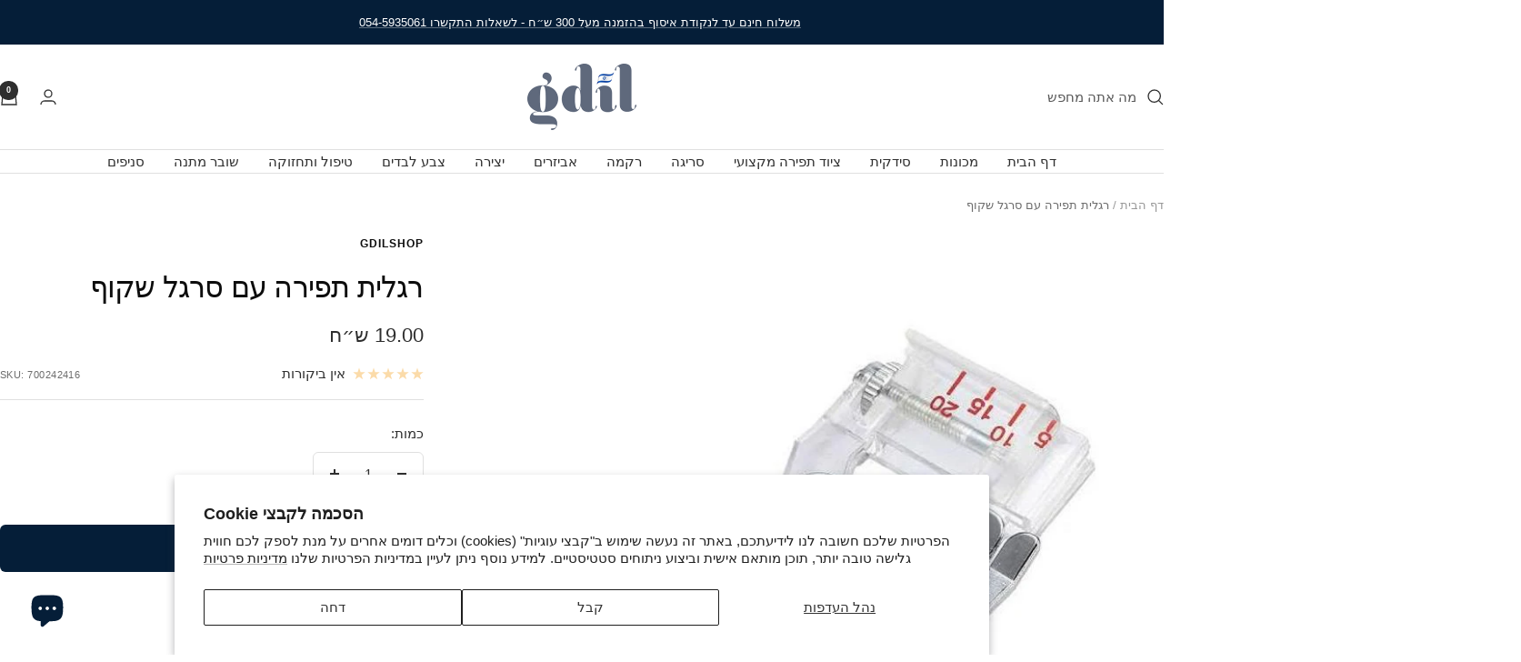

--- FILE ---
content_type: text/html; charset=utf-8
request_url: https://gdil.co.il/products/%D7%A8%D7%92%D7%9C%D7%99%D7%AA-%D7%AA%D7%A4%D7%99%D7%A8%D7%94-%D7%A2%D7%9D-%D7%A1%D7%A8%D7%92%D7%9C-%D7%A9%D7%A7%D7%95%D7%A3
body_size: 54734
content:
<!doctype html><html class="no-js" lang="he" dir="rtl">
  <head>
    <meta name="google-site-verification" content="xn4Ls6ZIfx-1FmNZco2avMJRzqv3o7FC37YR_XYy07w" />
    <meta charset="utf-8">
    <meta name="viewport" content="width=device-width, initial-scale=1.0, height=device-height, minimum-scale=1.0, maximum-scale=1.0">
    <meta name="theme-color" content="#ffffff">

    <title>רגלית תפירה עם סרגל שקוף</title><link rel="canonical" href="https://gdil.co.il/products/%d7%a8%d7%92%d7%9c%d7%99%d7%aa-%d7%aa%d7%a4%d7%99%d7%a8%d7%94-%d7%a2%d7%9d-%d7%a1%d7%a8%d7%92%d7%9c-%d7%a9%d7%a7%d7%95%d7%a3"><link rel="shortcut icon" href="//gdil.co.il/cdn/shop/files/Logo-gdil-favicon2.png?v=1651571688&width=96" type="image/png"><link rel="preconnect" href="https://cdn.shopify.com">
    <link rel="dns-prefetch" href="https://productreviews.shopifycdn.com">
    <link rel="dns-prefetch" href="https://www.google-analytics.com"><link rel="preload" as="style" href="//gdil.co.il/cdn/shop/t/21/assets/theme.css?v=63478811914582994961768319637">
    <link rel="preload" as="script" href="//gdil.co.il/cdn/shop/t/21/assets/vendor.js?v=32643890569905814191761816464">
    <link rel="preload" as="script" href="//gdil.co.il/cdn/shop/t/21/assets/theme.js?v=13336148083894211201761816463"><link rel="preload" as="fetch" href="/products/%D7%A8%D7%92%D7%9C%D7%99%D7%AA-%D7%AA%D7%A4%D7%99%D7%A8%D7%94-%D7%A2%D7%9D-%D7%A1%D7%A8%D7%92%D7%9C-%D7%A9%D7%A7%D7%95%D7%A3.js" crossorigin><link rel="preload" as="script" href="//gdil.co.il/cdn/shop/t/21/assets/flickity.js?v=176646718982628074891761816465"><meta property="og:type" content="product">
  <meta property="og:title" content="רגלית תפירה עם סרגל שקוף">
  <meta property="product:price:amount" content="19.00">
  <meta property="product:price:currency" content="ILS">
  <meta property="product:availability" content="in stock"><meta property="og:image" content="http://gdil.co.il/cdn/shop/products/ruler_20presser.jpg?v=1647300270&width=1024">
  <meta property="og:image:secure_url" content="https://gdil.co.il/cdn/shop/products/ruler_20presser.jpg?v=1647300270&width=1024">
  <meta property="og:image:width" content="570">
  <meta property="og:image:height" content="570"><meta property="og:url" content="https://gdil.co.il/products/%d7%a8%d7%92%d7%9c%d7%99%d7%aa-%d7%aa%d7%a4%d7%99%d7%a8%d7%94-%d7%a2%d7%9d-%d7%a1%d7%a8%d7%92%d7%9c-%d7%a9%d7%a7%d7%95%d7%a3">
<meta property="og:site_name" content="gdil.co.il"><meta name="twitter:card" content="summary"><meta name="twitter:title" content="רגלית תפירה עם סרגל שקוף">
  <meta name="twitter:description" content=""><meta name="twitter:image" content="https://gdil.co.il/cdn/shop/products/ruler_20presser.jpg?v=1647300270&width=1200">
  <meta name="twitter:image:alt" content="רגלית תפירה עם סרגל שקוף">
    <script type="application/ld+json">{"@context":"http:\/\/schema.org\/","@id":"\/products\/%D7%A8%D7%92%D7%9C%D7%99%D7%AA-%D7%AA%D7%A4%D7%99%D7%A8%D7%94-%D7%A2%D7%9D-%D7%A1%D7%A8%D7%92%D7%9C-%D7%A9%D7%A7%D7%95%D7%A3#product","@type":"Product","brand":{"@type":"Brand","name":"gdilshop"},"category":"רגליות","description":"","image":"https:\/\/gdil.co.il\/cdn\/shop\/products\/ruler_20presser.jpg?v=1647300270\u0026width=1920","name":"רגלית תפירה עם סרגל שקוף","offers":{"@id":"\/products\/%D7%A8%D7%92%D7%9C%D7%99%D7%AA-%D7%AA%D7%A4%D7%99%D7%A8%D7%94-%D7%A2%D7%9D-%D7%A1%D7%A8%D7%92%D7%9C-%D7%A9%D7%A7%D7%95%D7%A3?variant=40872571469962#offer","@type":"Offer","availability":"http:\/\/schema.org\/InStock","price":"19.00","priceCurrency":"ILS","url":"https:\/\/gdil.co.il\/products\/%D7%A8%D7%92%D7%9C%D7%99%D7%AA-%D7%AA%D7%A4%D7%99%D7%A8%D7%94-%D7%A2%D7%9D-%D7%A1%D7%A8%D7%92%D7%9C-%D7%A9%D7%A7%D7%95%D7%A3?variant=40872571469962"},"sku":"700242416","url":"https:\/\/gdil.co.il\/products\/%D7%A8%D7%92%D7%9C%D7%99%D7%AA-%D7%AA%D7%A4%D7%99%D7%A8%D7%94-%D7%A2%D7%9D-%D7%A1%D7%A8%D7%92%D7%9C-%D7%A9%D7%A7%D7%95%D7%A3"}</script><script type="application/ld+json">
  {
    "@context": "https://schema.org",
    "@type": "BreadcrumbList",
    "itemListElement": [{
        "@type": "ListItem",
        "position": 1,
        "name": "דף הבית",
        "item": "https://gdil.co.il"
      },{
            "@type": "ListItem",
            "position": 2,
            "name": "רגלית תפירה עם סרגל שקוף",
            "item": "https://gdil.co.il/products/%D7%A8%D7%92%D7%9C%D7%99%D7%AA-%D7%AA%D7%A4%D7%99%D7%A8%D7%94-%D7%A2%D7%9D-%D7%A1%D7%A8%D7%92%D7%9C-%D7%A9%D7%A7%D7%95%D7%A3"
          }]
  }
</script>
    <style>
  /* Typography (heading) */
  

/* Typography (body) */
  



:root {--heading-color: 13, 13, 13;
    --text-color: 46, 46, 46;
    --background: 255, 255, 255;
    --secondary-background: 245, 245, 245;
    --border-color: 224, 224, 224;
    --border-color-darker: 171, 171, 171;
    --success-color: 60, 110, 113;
    --success-background: 216, 226, 227;
    --error-color: 222, 42, 42;
    --error-background: 253, 240, 240;
    --primary-button-background: 5, 30, 56;
    --primary-button-text-color: 255, 255, 255;
    --secondary-button-background: 223, 223, 223;
    --secondary-button-text-color: 46, 46, 46;
    --product-star-rating: 246, 164, 41;
    --product-on-sale-accent: 222, 43, 43;
    --product-sold-out-accent: 91, 91, 91;
    --product-custom-label-background: 5, 30, 56;
    --product-custom-label-text-color: 255, 255, 255;
    --product-custom-label-2-background: 46, 158, 123;
    --product-custom-label-2-text-color: 255, 255, 255;
    --product-low-stock-text-color: 222, 43, 43;
    --product-in-stock-text-color: 46, 158, 123;
    --loading-bar-background: 46, 46, 46;

    /* We duplicate some "base" colors as root colors, which is useful to use on drawer elements or popover without. Those should not be overridden to avoid issues */
    --root-heading-color: 13, 13, 13;
    --root-text-color: 46, 46, 46;
    --root-background: 255, 255, 255;
    --root-border-color: 224, 224, 224;
    --root-primary-button-background: 5, 30, 56;
    --root-primary-button-text-color: 255, 255, 255;

    --base-font-size: 15px;
    --heading-font-family: Helvetica, Arial, sans-serif;
    --heading-font-weight: 400;
    --heading-font-style: normal;
    --heading-text-transform: lowercase;
    --text-font-family: Helvetica, Arial, sans-serif;
    --text-font-weight: 400;
    --text-font-style: normal;
    --text-font-bold-weight: 700;

    /* Typography (font size) */
    --heading-xxsmall-font-size: 10px;
    --heading-xsmall-font-size: 10px;
    --heading-small-font-size: 11px;
    --heading-large-font-size: 32px;
    --heading-h1-font-size: 32px;
    --heading-h2-font-size: 28px;
    --heading-h3-font-size: 26px;
    --heading-h4-font-size: 22px;
    --heading-h5-font-size: 18px;
    --heading-h6-font-size: 16px;

    /* Control the look and feel of the theme by changing radius of various elements */
    --button-border-radius: 6px;
    --block-border-radius: 0px;
    --block-border-radius-reduced: 0px;
    --color-swatch-border-radius: 100%;

    /* Button size */
    --button-height: 48px;
    --button-small-height: 40px;

    /* Form related */
    --form-input-field-height: 48px;
    --form-input-gap: 16px;
    --form-submit-margin: 24px;

    /* Product listing related variables */
    --product-list-block-spacing: 32px;

    /* Video related */
    --play-button-background: 255, 255, 255;
    --play-button-arrow: 46, 46, 46;

    /* RTL support */
    --transform-logical-flip: -1;
    --transform-origin-start: right;
    --transform-origin-end: left;

    /* Other */
    --zoom-cursor-svg-url: url(//gdil.co.il/cdn/shop/t/21/assets/zoom-cursor.svg?v=148625156866992817091766479907);
    --arrow-right-svg-url: url(//gdil.co.il/cdn/shop/t/21/assets/arrow-right.svg?v=110841875187433202191761816492);
    --arrow-left-svg-url: url(//gdil.co.il/cdn/shop/t/21/assets/arrow-left.svg?v=73089120240841302341761816492);

    /* Some useful variables that we can reuse in our CSS. Some explanation are needed for some of them:
       - container-max-width-minus-gutters: represents the container max width without the edge gutters
       - container-outer-width: considering the screen width, represent all the space outside the container
       - container-outer-margin: same as container-outer-width but get set to 0 inside a container
       - container-inner-width: the effective space inside the container (minus gutters)
       - grid-column-width: represents the width of a single column of the grid
       - vertical-breather: this is a variable that defines the global "spacing" between sections, and inside the section
                            to create some "breath" and minimum spacing
     */
    --container-max-width: 1600px;
    --container-gutter: 24px;
    --container-max-width-minus-gutters: calc(var(--container-max-width) - (var(--container-gutter)) * 2);
    --container-outer-width: max(calc((100vw - var(--container-max-width-minus-gutters)) / 2), var(--container-gutter));
    --container-outer-margin: var(--container-outer-width);
    --container-inner-width: calc(100vw - var(--container-outer-width) * 2);

    --grid-column-count: 10;
    --grid-gap: 24px;
    --grid-column-width: calc((100vw - var(--container-outer-width) * 2 - var(--grid-gap) * (var(--grid-column-count) - 1)) / var(--grid-column-count));

    --vertical-breather: 36px;
    --vertical-breather-tight: 36px;

    /* Shopify related variables */
    --payment-terms-background-color: #ffffff;
  }

  @media screen and (min-width: 741px) {
    :root {
      --container-gutter: 40px;
      --grid-column-count: 20;
      --vertical-breather: 48px;
      --vertical-breather-tight: 48px;

      /* Typography (font size) */
      --heading-xsmall-font-size: 11px;
      --heading-small-font-size: 12px;
      --heading-large-font-size: 48px;
      --heading-h1-font-size: 48px;
      --heading-h2-font-size: 36px;
      --heading-h3-font-size: 30px;
      --heading-h4-font-size: 22px;
      --heading-h5-font-size: 18px;
      --heading-h6-font-size: 16px;

      /* Form related */
      --form-input-field-height: 52px;
      --form-submit-margin: 32px;

      /* Button size */
      --button-height: 52px;
      --button-small-height: 44px;
    }
  }

  @media screen and (min-width: 1200px) {
    :root {
      --vertical-breather: 64px;
      --vertical-breather-tight: 48px;
      --product-list-block-spacing: 48px;

      /* Typography */
      --heading-large-font-size: 58px;
      --heading-h1-font-size: 50px;
      --heading-h2-font-size: 44px;
      --heading-h3-font-size: 32px;
      --heading-h4-font-size: 26px;
      --heading-h5-font-size: 22px;
      --heading-h6-font-size: 16px;
    }
  }

  @media screen and (min-width: 1600px) {
    :root {
      --vertical-breather: 64px;
      --vertical-breather-tight: 48px;
    }
  }
</style>
    <script>
  // This allows to expose several variables to the global scope, to be used in scripts
  window.themeVariables = {
    settings: {
      direction: "rtl",
      pageType: "product",
      cartCount: 0,
      moneyFormat: "{{amount}} ש״ח",
      moneyWithCurrencyFormat: "{{amount}} ש״ח",
      showVendor: true,
      discountMode: "percentage",
      currencyCodeEnabled: false,
      cartType: "drawer",
      cartCurrency: "ILS",
      mobileZoomFactor: 2.5
    },

    routes: {
      host: "gdil.co.il",
      rootUrl: "\/",
      rootUrlWithoutSlash: '',
      cartUrl: "\/cart",
      cartAddUrl: "\/cart\/add",
      cartChangeUrl: "\/cart\/change",
      searchUrl: "\/search",
      predictiveSearchUrl: "\/search\/suggest",
      productRecommendationsUrl: "\/recommendations\/products"
    },

    strings: {
      accessibilityDelete: "מחק",
      accessibilityClose: "סגור",
      collectionSoldOut: "נמכר",
      collectionDiscount: "SALE @savings@",
      productSalePrice: "מחיר מבצע",
      productRegularPrice: "מחיר",
      productFormUnavailable: "לא זמין",
      productFormSoldOut: "נמכר",
      productFormPreOrder: "Pre-order",
      productFormAddToCart: "הוסף לסל",
      searchNoResults: "לא נמצאו תוצאות",
      searchNewSearch: "חיפוש חדש",
      searchProducts: "מוצרים",
      searchArticles: "יומן",
      searchPages: "דפים",
      searchCollections: "Collections",
      cartViewCart: "סל קניות",
      cartItemAdded: "מוצר הוסף לסל",
      cartItemAddedShort: "הוסף לסל",
      cartAddOrderNote: "הוסף הערות להזמנה",
      cartEditOrderNote: "ערוך הערות להזמנה",
      shippingEstimatorNoResults: "מצטערים, אנחנו לא שולחים לכתובת שלך.",
      shippingEstimatorOneResult: "יש תעריף משלוח אחד עבור הכתובת שלך:",
      shippingEstimatorMultipleResults: "ישנם מספר תעריפי משלוח עבור הכתובת שלך",
      shippingEstimatorError: "אירעה שגיאה אחת או יותר בעת אחזור תעריפי משלוח:"
    },

    libs: {
      flickity: "\/\/gdil.co.il\/cdn\/shop\/t\/21\/assets\/flickity.js?v=176646718982628074891761816465",
      photoswipe: "\/\/gdil.co.il\/cdn\/shop\/t\/21\/assets\/photoswipe.js?v=132268647426145925301761816466",
      qrCode: "\/\/gdil.co.il\/cdn\/shopifycloud\/storefront\/assets\/themes_support\/vendor\/qrcode-3f2b403b.js"
    },

    breakpoints: {
      phone: 'screen and (max-width: 740px)',
      tablet: 'screen and (min-width: 741px) and (max-width: 999px)',
      tabletAndUp: 'screen and (min-width: 741px)',
      pocket: 'screen and (max-width: 999px)',
      lap: 'screen and (min-width: 1000px) and (max-width: 1199px)',
      lapAndUp: 'screen and (min-width: 1000px)',
      desktop: 'screen and (min-width: 1200px)',
      wide: 'screen and (min-width: 1400px)'
    }
  };

  window.addEventListener('pageshow', async () => {
    const cartContent = await (await fetch(`${window.themeVariables.routes.cartUrl}.js`, {cache: 'reload'})).json();
    document.documentElement.dispatchEvent(new CustomEvent('cart:refresh', {detail: {cart: cartContent}}));
  });

  if ('noModule' in HTMLScriptElement.prototype) {
    // Old browsers (like IE) that does not support module will be considered as if not executing JS at all
    document.documentElement.className = document.documentElement.className.replace('no-js', 'js');

    requestAnimationFrame(() => {
      const viewportHeight = (window.visualViewport ? window.visualViewport.height : document.documentElement.clientHeight);
      document.documentElement.style.setProperty('--window-height',viewportHeight + 'px');
    });
  }// We save the product ID in local storage to be eventually used for recently viewed section
    try {
      const items = JSON.parse(localStorage.getItem('theme:recently-viewed-products') || '[]');

      // We check if the current product already exists, and if it does not, we add it at the start
      if (!items.includes(6798031093898)) {
        items.unshift(6798031093898);
      }

      localStorage.setItem('theme:recently-viewed-products', JSON.stringify(items.slice(0, 20)));
    } catch (e) {
      // Safari in private mode does not allow setting item, we silently fail
    }</script>

    <link rel="stylesheet" href="//gdil.co.il/cdn/shop/t/21/assets/theme.css?v=63478811914582994961768319637">

    <script src="//gdil.co.il/cdn/shop/t/21/assets/vendor.js?v=32643890569905814191761816464" defer></script>
    <script src="//gdil.co.il/cdn/shop/t/21/assets/theme.js?v=13336148083894211201761816463" defer></script>
    <script src="//gdil.co.il/cdn/shop/t/21/assets/custom.js?v=167639537848865775061761816464" defer></script>

    <script>window.performance && window.performance.mark && window.performance.mark('shopify.content_for_header.start');</script><meta name="google-site-verification" content="8Eh9fNwF77VmZ8Kr3Gamcts4jcteelr6USrrdx6v5po">
<meta id="shopify-digital-wallet" name="shopify-digital-wallet" content="/56439963786/digital_wallets/dialog">
<link rel="alternate" type="application/json+oembed" href="https://gdil.co.il/products/%d7%a8%d7%92%d7%9c%d7%99%d7%aa-%d7%aa%d7%a4%d7%99%d7%a8%d7%94-%d7%a2%d7%9d-%d7%a1%d7%a8%d7%92%d7%9c-%d7%a9%d7%a7%d7%95%d7%a3.oembed">
<script async="async" src="/checkouts/internal/preloads.js?locale=he-IL"></script>
<script id="shopify-features" type="application/json">{"accessToken":"335536673d46daebed98617db1c415c9","betas":["rich-media-storefront-analytics"],"domain":"gdil.co.il","predictiveSearch":false,"shopId":56439963786,"locale":"he"}</script>
<script>var Shopify = Shopify || {};
Shopify.shop = "gdilshop.myshopify.com";
Shopify.locale = "he";
Shopify.currency = {"active":"ILS","rate":"1.0"};
Shopify.country = "IL";
Shopify.theme = {"name":"Updated copy of Copy of Focal","id":148334870666,"schema_name":"Focal","schema_version":"12.7.1","theme_store_id":714,"role":"main"};
Shopify.theme.handle = "null";
Shopify.theme.style = {"id":null,"handle":null};
Shopify.cdnHost = "gdil.co.il/cdn";
Shopify.routes = Shopify.routes || {};
Shopify.routes.root = "/";</script>
<script type="module">!function(o){(o.Shopify=o.Shopify||{}).modules=!0}(window);</script>
<script>!function(o){function n(){var o=[];function n(){o.push(Array.prototype.slice.apply(arguments))}return n.q=o,n}var t=o.Shopify=o.Shopify||{};t.loadFeatures=n(),t.autoloadFeatures=n()}(window);</script>
<script id="shop-js-analytics" type="application/json">{"pageType":"product"}</script>
<script defer="defer" async type="module" src="//gdil.co.il/cdn/shopifycloud/shop-js/modules/v2/client.init-shop-cart-sync_IZsNAliE.en.esm.js"></script>
<script defer="defer" async type="module" src="//gdil.co.il/cdn/shopifycloud/shop-js/modules/v2/chunk.common_0OUaOowp.esm.js"></script>
<script type="module">
  await import("//gdil.co.il/cdn/shopifycloud/shop-js/modules/v2/client.init-shop-cart-sync_IZsNAliE.en.esm.js");
await import("//gdil.co.il/cdn/shopifycloud/shop-js/modules/v2/chunk.common_0OUaOowp.esm.js");

  window.Shopify.SignInWithShop?.initShopCartSync?.({"fedCMEnabled":true,"windoidEnabled":true});

</script>
<script id="__st">var __st={"a":56439963786,"offset":7200,"reqid":"e2432b31-f116-4c08-a932-f5781db16aee-1768396409","pageurl":"gdil.co.il\/products\/%D7%A8%D7%92%D7%9C%D7%99%D7%AA-%D7%AA%D7%A4%D7%99%D7%A8%D7%94-%D7%A2%D7%9D-%D7%A1%D7%A8%D7%92%D7%9C-%D7%A9%D7%A7%D7%95%D7%A3","u":"22aee2cc5ddc","p":"product","rtyp":"product","rid":6798031093898};</script>
<script>window.ShopifyPaypalV4VisibilityTracking = true;</script>
<script id="captcha-bootstrap">!function(){'use strict';const t='contact',e='account',n='new_comment',o=[[t,t],['blogs',n],['comments',n],[t,'customer']],c=[[e,'customer_login'],[e,'guest_login'],[e,'recover_customer_password'],[e,'create_customer']],r=t=>t.map((([t,e])=>`form[action*='/${t}']:not([data-nocaptcha='true']) input[name='form_type'][value='${e}']`)).join(','),a=t=>()=>t?[...document.querySelectorAll(t)].map((t=>t.form)):[];function s(){const t=[...o],e=r(t);return a(e)}const i='password',u='form_key',d=['recaptcha-v3-token','g-recaptcha-response','h-captcha-response',i],f=()=>{try{return window.sessionStorage}catch{return}},m='__shopify_v',_=t=>t.elements[u];function p(t,e,n=!1){try{const o=window.sessionStorage,c=JSON.parse(o.getItem(e)),{data:r}=function(t){const{data:e,action:n}=t;return t[m]||n?{data:e,action:n}:{data:t,action:n}}(c);for(const[e,n]of Object.entries(r))t.elements[e]&&(t.elements[e].value=n);n&&o.removeItem(e)}catch(o){console.error('form repopulation failed',{error:o})}}const l='form_type',E='cptcha';function T(t){t.dataset[E]=!0}const w=window,h=w.document,L='Shopify',v='ce_forms',y='captcha';let A=!1;((t,e)=>{const n=(g='f06e6c50-85a8-45c8-87d0-21a2b65856fe',I='https://cdn.shopify.com/shopifycloud/storefront-forms-hcaptcha/ce_storefront_forms_captcha_hcaptcha.v1.5.2.iife.js',D={infoText:'Protected by hCaptcha',privacyText:'Privacy',termsText:'Terms'},(t,e,n)=>{const o=w[L][v],c=o.bindForm;if(c)return c(t,g,e,D).then(n);var r;o.q.push([[t,g,e,D],n]),r=I,A||(h.body.append(Object.assign(h.createElement('script'),{id:'captcha-provider',async:!0,src:r})),A=!0)});var g,I,D;w[L]=w[L]||{},w[L][v]=w[L][v]||{},w[L][v].q=[],w[L][y]=w[L][y]||{},w[L][y].protect=function(t,e){n(t,void 0,e),T(t)},Object.freeze(w[L][y]),function(t,e,n,w,h,L){const[v,y,A,g]=function(t,e,n){const i=e?o:[],u=t?c:[],d=[...i,...u],f=r(d),m=r(i),_=r(d.filter((([t,e])=>n.includes(e))));return[a(f),a(m),a(_),s()]}(w,h,L),I=t=>{const e=t.target;return e instanceof HTMLFormElement?e:e&&e.form},D=t=>v().includes(t);t.addEventListener('submit',(t=>{const e=I(t);if(!e)return;const n=D(e)&&!e.dataset.hcaptchaBound&&!e.dataset.recaptchaBound,o=_(e),c=g().includes(e)&&(!o||!o.value);(n||c)&&t.preventDefault(),c&&!n&&(function(t){try{if(!f())return;!function(t){const e=f();if(!e)return;const n=_(t);if(!n)return;const o=n.value;o&&e.removeItem(o)}(t);const e=Array.from(Array(32),(()=>Math.random().toString(36)[2])).join('');!function(t,e){_(t)||t.append(Object.assign(document.createElement('input'),{type:'hidden',name:u})),t.elements[u].value=e}(t,e),function(t,e){const n=f();if(!n)return;const o=[...t.querySelectorAll(`input[type='${i}']`)].map((({name:t})=>t)),c=[...d,...o],r={};for(const[a,s]of new FormData(t).entries())c.includes(a)||(r[a]=s);n.setItem(e,JSON.stringify({[m]:1,action:t.action,data:r}))}(t,e)}catch(e){console.error('failed to persist form',e)}}(e),e.submit())}));const S=(t,e)=>{t&&!t.dataset[E]&&(n(t,e.some((e=>e===t))),T(t))};for(const o of['focusin','change'])t.addEventListener(o,(t=>{const e=I(t);D(e)&&S(e,y())}));const B=e.get('form_key'),M=e.get(l),P=B&&M;t.addEventListener('DOMContentLoaded',(()=>{const t=y();if(P)for(const e of t)e.elements[l].value===M&&p(e,B);[...new Set([...A(),...v().filter((t=>'true'===t.dataset.shopifyCaptcha))])].forEach((e=>S(e,t)))}))}(h,new URLSearchParams(w.location.search),n,t,e,['guest_login'])})(!0,!0)}();</script>
<script integrity="sha256-4kQ18oKyAcykRKYeNunJcIwy7WH5gtpwJnB7kiuLZ1E=" data-source-attribution="shopify.loadfeatures" defer="defer" src="//gdil.co.il/cdn/shopifycloud/storefront/assets/storefront/load_feature-a0a9edcb.js" crossorigin="anonymous"></script>
<script data-source-attribution="shopify.dynamic_checkout.dynamic.init">var Shopify=Shopify||{};Shopify.PaymentButton=Shopify.PaymentButton||{isStorefrontPortableWallets:!0,init:function(){window.Shopify.PaymentButton.init=function(){};var t=document.createElement("script");t.src="https://gdil.co.il/cdn/shopifycloud/portable-wallets/latest/portable-wallets.he.js",t.type="module",document.head.appendChild(t)}};
</script>
<script data-source-attribution="shopify.dynamic_checkout.buyer_consent">
  function portableWalletsHideBuyerConsent(e){var t=document.getElementById("shopify-buyer-consent"),n=document.getElementById("shopify-subscription-policy-button");t&&n&&(t.classList.add("hidden"),t.setAttribute("aria-hidden","true"),n.removeEventListener("click",e))}function portableWalletsShowBuyerConsent(e){var t=document.getElementById("shopify-buyer-consent"),n=document.getElementById("shopify-subscription-policy-button");t&&n&&(t.classList.remove("hidden"),t.removeAttribute("aria-hidden"),n.addEventListener("click",e))}window.Shopify?.PaymentButton&&(window.Shopify.PaymentButton.hideBuyerConsent=portableWalletsHideBuyerConsent,window.Shopify.PaymentButton.showBuyerConsent=portableWalletsShowBuyerConsent);
</script>
<script data-source-attribution="shopify.dynamic_checkout.cart.bootstrap">document.addEventListener("DOMContentLoaded",(function(){function t(){return document.querySelector("shopify-accelerated-checkout-cart, shopify-accelerated-checkout")}if(t())Shopify.PaymentButton.init();else{new MutationObserver((function(e,n){t()&&(Shopify.PaymentButton.init(),n.disconnect())})).observe(document.body,{childList:!0,subtree:!0})}}));
</script>
<script id='scb4127' type='text/javascript' async='' src='https://gdil.co.il/cdn/shopifycloud/privacy-banner/storefront-banner.js'></script>
<script>window.performance && window.performance.mark && window.performance.mark('shopify.content_for_header.end');</script>
  <!-- BEGIN app block: shopify://apps/judge-me-reviews/blocks/judgeme_core/61ccd3b1-a9f2-4160-9fe9-4fec8413e5d8 --><!-- Start of Judge.me Core -->






<link rel="dns-prefetch" href="https://cdnwidget.judge.me">
<link rel="dns-prefetch" href="https://cdn.judge.me">
<link rel="dns-prefetch" href="https://cdn1.judge.me">
<link rel="dns-prefetch" href="https://api.judge.me">

<script data-cfasync='false' class='jdgm-settings-script'>window.jdgmSettings={"pagination":5,"disable_web_reviews":false,"badge_no_review_text":"אין ביקורות","badge_n_reviews_text":"{{ n }} ביקורת/ביקורות","hide_badge_preview_if_no_reviews":true,"badge_hide_text":false,"enforce_center_preview_badge":false,"widget_title":"ביקורות לקוחות","widget_open_form_text":"כתוב ביקורת","widget_close_form_text":"בטל ביקורת","widget_refresh_page_text":"רענן דף","widget_summary_text":"מבוסס על {{ number_of_reviews }} ביקורת/ביקורות","widget_no_review_text":"היה הראשון לכתוב ביקורת","widget_name_field_text":"שם תצוגה","widget_verified_name_field_text":"שם מאומת (ציבורי)","widget_name_placeholder_text":"שם תצוגה","widget_required_field_error_text":"שדה זה הוא חובה.","widget_email_field_text":"כתובת אימייל","widget_verified_email_field_text":"אימייל מאומת (פרטי, לא ניתן לעריכה)","widget_email_placeholder_text":"כתובת האימייל שלך","widget_email_field_error_text":"אנא הזן כתובת אימייל תקפה.","widget_rating_field_text":"דירוג","widget_review_title_field_text":"כותרת הביקורת","widget_review_title_placeholder_text":"תן לביקורת שלך כותרת","widget_review_body_field_text":"תוכן ביקורת","widget_review_body_placeholder_text":"התחל לכתוב כאן...","widget_pictures_field_text":"תמונה/וידאו (אופציונלי)","widget_submit_review_text":"שלח ביקורת","widget_submit_verified_review_text":"שלח ביקורת מאומתת","widget_submit_success_msg_with_auto_publish":"תודה! אנא רענן את הדף בעוד מספר רגעים כדי לראות את הביקורת שלך. אתה יכול להסיר או לערוך את הביקורת שלך על ידי התחברות ל-\u003ca href='https://judge.me/login' target='_blank' rel='nofollow noopener'\u003eJudge.me\u003c/a\u003e","widget_submit_success_msg_no_auto_publish":"תודה! הביקורת שלך תפורסם ברגע שתאושר על ידי מנהל החנות. אתה יכול להסיר או לערוך את הביקורת שלך על ידי התחברות ל-\u003ca href='https://judge.me/login' target='_blank' rel='nofollow noopener'\u003eJudge.me\u003c/a\u003e","widget_show_default_reviews_out_of_total_text":"מציג {{ n_reviews_shown }} מתוך {{ n_reviews }} ביקורות.","widget_show_all_link_text":"הצג הכל","widget_show_less_link_text":"הצג פחות","widget_author_said_text":"{{ reviewer_name }} אמר:","widget_days_text":"לפני {{ n }} ימים","widget_weeks_text":"לפני {{ n }} שבוע/שבועות","widget_months_text":"לפני {{ n }} חודש/חודשים","widget_years_text":"לפני {{ n }} שנה/שנים","widget_yesterday_text":"אתמול","widget_today_text":"היום","widget_replied_text":"\u003e\u003e {{ shop_name }} ענה:","widget_read_more_text":"קרא עוד","widget_reviewer_name_as_initial":"","widget_rating_filter_color":"#fbcd0a","widget_rating_filter_see_all_text":"ראה את כל הביקורות","widget_sorting_most_recent_text":"החדשות ביותר","widget_sorting_highest_rating_text":"הדירוג הגבוה ביותר","widget_sorting_lowest_rating_text":"הדירוג הנמוך ביותר","widget_sorting_with_pictures_text":"רק תמונות","widget_sorting_most_helpful_text":"המועילות ביותר","widget_open_question_form_text":"שאל שאלה","widget_reviews_subtab_text":"ביקורות","widget_questions_subtab_text":"שאלות","widget_question_label_text":"שאלה","widget_answer_label_text":"תשובה","widget_question_placeholder_text":"כתוב את השאלה שלך כאן","widget_submit_question_text":"שלח שאלה","widget_question_submit_success_text":"תודה על השאלה שלך! נודיע לך ברגע שהיא תיענה.","verified_badge_text":"מאומת","verified_badge_bg_color":"","verified_badge_text_color":"","verified_badge_placement":"left-of-reviewer-name","widget_review_max_height":"","widget_hide_border":false,"widget_social_share":false,"widget_thumb":false,"widget_review_location_show":false,"widget_location_format":"","all_reviews_include_out_of_store_products":true,"all_reviews_out_of_store_text":"(מחוץ לחנות)","all_reviews_pagination":100,"all_reviews_product_name_prefix_text":"אודות","enable_review_pictures":true,"enable_question_anwser":false,"widget_theme":"default","review_date_format":"dd/mm/yyyy","default_sort_method":"most-recent","widget_product_reviews_subtab_text":"ביקורות מוצרים","widget_shop_reviews_subtab_text":"ביקורות חנות","widget_other_products_reviews_text":"ביקורות למוצרים אחרים","widget_store_reviews_subtab_text":"ביקורות חנות","widget_no_store_reviews_text":"חנות זו לא קיבלה עדיין ביקורות","widget_web_restriction_product_reviews_text":"מוצר זה עדיין לא קיבל ביקורות","widget_no_items_text":"לא נמצאו פריטים","widget_show_more_text":"הצג עוד","widget_write_a_store_review_text":"כתוב ביקורת לחנות","widget_other_languages_heading":"ביקורות בשפות אחרות","widget_translate_review_text":"תרגם ביקורת ל-{{ language }}","widget_translating_review_text":"מתרגם...","widget_show_original_translation_text":"הצג מקור ({{ language }})","widget_translate_review_failed_text":"לא ניתן לתרגם את הביקורת.","widget_translate_review_retry_text":"נסה שוב","widget_translate_review_try_again_later_text":"נסה שוב מאוחר יותר","show_product_url_for_grouped_product":false,"widget_sorting_pictures_first_text":"תמונות תחילה","show_pictures_on_all_rev_page_mobile":false,"show_pictures_on_all_rev_page_desktop":false,"floating_tab_hide_mobile_install_preference":false,"floating_tab_button_name":"★ ביקורות","floating_tab_title":"תן ללקוחות לדבר בשמנו","floating_tab_button_color":"","floating_tab_button_background_color":"","floating_tab_url":"","floating_tab_url_enabled":false,"floating_tab_tab_style":"text","all_reviews_text_badge_text":"לקוחות מדרגים אותנו {{ shop.metafields.judgeme.all_reviews_rating | round: 1 }}/5 בהתבסס על {{ shop.metafields.judgeme.all_reviews_count }} ביקורות.","all_reviews_text_badge_text_branded_style":"{{ shop.metafields.judgeme.all_reviews_rating | round: 1 }} מתוך 5 כוכבים בהתבסס על {{ shop.metafields.judgeme.all_reviews_count }} ביקורות","is_all_reviews_text_badge_a_link":false,"show_stars_for_all_reviews_text_badge":false,"all_reviews_text_badge_url":"","all_reviews_text_style":"branded","all_reviews_text_color_style":"judgeme_brand_color","all_reviews_text_color":"#108474","all_reviews_text_show_jm_brand":false,"featured_carousel_show_header":true,"featured_carousel_title":"תן ללקוחות לדבר בשמנו","testimonials_carousel_title":"לקוחות מדברים עלינו","videos_carousel_title":"סיפורי לקוחות אמיתיים","cards_carousel_title":"לקוחות מדברים עלינו","featured_carousel_count_text":"מתוך {{ n }} ביקורות","featured_carousel_add_link_to_all_reviews_page":false,"featured_carousel_url":"","featured_carousel_show_images":true,"featured_carousel_autoslide_interval":5,"featured_carousel_arrows_on_the_sides":false,"featured_carousel_height":250,"featured_carousel_width":80,"featured_carousel_image_size":0,"featured_carousel_image_height":250,"featured_carousel_arrow_color":"#eeeeee","verified_count_badge_style":"branded","verified_count_badge_orientation":"horizontal","verified_count_badge_color_style":"judgeme_brand_color","verified_count_badge_color":"#108474","is_verified_count_badge_a_link":false,"verified_count_badge_url":"","verified_count_badge_show_jm_brand":true,"widget_rating_preset_default":5,"widget_first_sub_tab":"product-reviews","widget_show_histogram":true,"widget_histogram_use_custom_color":false,"widget_pagination_use_custom_color":false,"widget_star_use_custom_color":false,"widget_verified_badge_use_custom_color":false,"widget_write_review_use_custom_color":false,"picture_reminder_submit_button":"Upload Pictures","enable_review_videos":false,"mute_video_by_default":false,"widget_sorting_videos_first_text":"סרטונים תחילה","widget_review_pending_text":"ממתין","featured_carousel_items_for_large_screen":3,"social_share_options_order":"Facebook,Twitter","remove_microdata_snippet":true,"disable_json_ld":false,"enable_json_ld_products":false,"preview_badge_show_question_text":false,"preview_badge_no_question_text":"אין שאלות","preview_badge_n_question_text":"{{ number_of_questions }} שאלה/שאלות","qa_badge_show_icon":false,"qa_badge_position":"same-row","remove_judgeme_branding":true,"widget_add_search_bar":true,"widget_search_bar_placeholder":"לְחַפֵּשׂ","widget_sorting_verified_only_text":"מאומתים בלבד","featured_carousel_theme":"default","featured_carousel_show_rating":true,"featured_carousel_show_title":true,"featured_carousel_show_body":true,"featured_carousel_show_date":false,"featured_carousel_show_reviewer":true,"featured_carousel_show_product":false,"featured_carousel_header_background_color":"#108474","featured_carousel_header_text_color":"#ffffff","featured_carousel_name_product_separator":"reviewed","featured_carousel_full_star_background":"#108474","featured_carousel_empty_star_background":"#dadada","featured_carousel_vertical_theme_background":"#f9fafb","featured_carousel_verified_badge_enable":true,"featured_carousel_verified_badge_color":"#108474","featured_carousel_border_style":"round","featured_carousel_review_line_length_limit":3,"featured_carousel_more_reviews_button_text":"קרא עוד ביקורות","featured_carousel_view_product_button_text":"צפה במוצר","all_reviews_page_load_reviews_on":"scroll","all_reviews_page_load_more_text":"טען עוד ביקורות","disable_fb_tab_reviews":false,"enable_ajax_cdn_cache":false,"widget_advanced_speed_features":5,"widget_public_name_text":"מוצג באופן ציבורי כמו","default_reviewer_name":"John Smith","default_reviewer_name_has_non_latin":true,"widget_reviewer_anonymous":"אנונימי","medals_widget_title":"מדליות ביקורת Judge.me","medals_widget_background_color":"#f9fafb","medals_widget_position":"footer_all_pages","medals_widget_border_color":"#f9fafb","medals_widget_verified_text_position":"left","medals_widget_use_monochromatic_version":false,"medals_widget_elements_color":"#108474","show_reviewer_avatar":true,"widget_invalid_yt_video_url_error_text":"לא כתובת URL של סרטון YouTube","widget_max_length_field_error_text":"אנא הזן לא יותר מ-{0} תווים.","widget_show_country_flag":false,"widget_show_collected_via_shop_app":true,"widget_verified_by_shop_badge_style":"light","widget_verified_by_shop_text":"מאומת על ידי החנות","widget_show_photo_gallery":true,"widget_load_with_code_splitting":true,"widget_ugc_install_preference":false,"widget_ugc_title":"נוצר על ידינו, שותף על ידך","widget_ugc_subtitle":"תייג אותנו כדי לראות את התמונה שלך מוצגת בדף שלנו","widget_ugc_arrows_color":"#ffffff","widget_ugc_primary_button_text":"קנה עכשיו","widget_ugc_primary_button_background_color":"#108474","widget_ugc_primary_button_text_color":"#ffffff","widget_ugc_primary_button_border_width":"0","widget_ugc_primary_button_border_style":"none","widget_ugc_primary_button_border_color":"#108474","widget_ugc_primary_button_border_radius":"25","widget_ugc_secondary_button_text":"טען עוד","widget_ugc_secondary_button_background_color":"#ffffff","widget_ugc_secondary_button_text_color":"#108474","widget_ugc_secondary_button_border_width":"2","widget_ugc_secondary_button_border_style":"solid","widget_ugc_secondary_button_border_color":"#108474","widget_ugc_secondary_button_border_radius":"25","widget_ugc_reviews_button_text":"צפה בביקורות","widget_ugc_reviews_button_background_color":"#ffffff","widget_ugc_reviews_button_text_color":"#108474","widget_ugc_reviews_button_border_width":"2","widget_ugc_reviews_button_border_style":"solid","widget_ugc_reviews_button_border_color":"#108474","widget_ugc_reviews_button_border_radius":"25","widget_ugc_reviews_button_link_to":"judgeme-reviews-page","widget_ugc_show_post_date":true,"widget_ugc_max_width":"800","widget_rating_metafield_value_type":true,"widget_primary_color":"#108474","widget_enable_secondary_color":false,"widget_secondary_color":"#edf5f5","widget_summary_average_rating_text":"{{ average_rating }} מתוך 5","widget_media_grid_title":"תמונות וסרטונים של לקוחות","widget_media_grid_see_more_text":"ראה עוד","widget_round_style":false,"widget_show_product_medals":true,"widget_verified_by_judgeme_text":"מאומת על ידי Judge.me","widget_show_store_medals":true,"widget_verified_by_judgeme_text_in_store_medals":"מאומת על ידי Judge.me","widget_media_field_exceed_quantity_message":"מצטערים, אנו יכולים לקבל רק {{ max_media }} לביקורת אחת.","widget_media_field_exceed_limit_message":"{{ file_name }} גדול מדי, אנא בחר {{ media_type }} פחות מ-{{ size_limit }}MB.","widget_review_submitted_text":"הביקורת הוגשה!","widget_question_submitted_text":"השאלה הוגשה!","widget_close_form_text_question":"ביטול","widget_write_your_answer_here_text":"כתוב את התשובה שלך כאן","widget_enabled_branded_link":true,"widget_show_collected_by_judgeme":false,"widget_reviewer_name_color":"","widget_write_review_text_color":"","widget_write_review_bg_color":"","widget_collected_by_judgeme_text":"נאסף על ידי Judge.me","widget_pagination_type":"standard","widget_load_more_text":"טען עוד","widget_load_more_color":"#108474","widget_full_review_text":"ביקורת מלאה","widget_read_more_reviews_text":"קרא עוד ביקורות","widget_read_questions_text":"קרא שאלות","widget_questions_and_answers_text":"שאלות ותשובות","widget_verified_by_text":"מאומת על ידי","widget_verified_text":"מאומת","widget_number_of_reviews_text":"{{ number_of_reviews }} ביקורות","widget_back_button_text":"חזרה","widget_next_button_text":"הבא","widget_custom_forms_filter_button":"מסננים","custom_forms_style":"horizontal","widget_show_review_information":false,"how_reviews_are_collected":"איך נאספות ביקורות?","widget_show_review_keywords":false,"widget_gdpr_statement":"איך אנחנו משתמשים בנתונים שלך: ניצור איתך קשר רק לגבי הביקורת שהשארת, ורק אם יש צורך בכך. על ידי הגשת הביקורת שלך, אתה מסכים ל\u003ca href='https://judge.me/terms' target='_blank' rel='nofollow noopener'\u003eתנאים\u003c/a\u003e, \u003ca href='https://judge.me/privacy' target='_blank' rel='nofollow noopener'\u003eפרטיות\u003c/a\u003e ו\u003ca href='https://judge.me/content-policy' target='_blank' rel='nofollow noopener'\u003eמדיניות התוכן\u003c/a\u003e של Judge.me.","widget_multilingual_sorting_enabled":true,"widget_translate_review_content_enabled":true,"widget_translate_review_content_method":"manual","popup_widget_review_selection":"automatically_with_pictures","popup_widget_round_border_style":true,"popup_widget_show_title":true,"popup_widget_show_body":true,"popup_widget_show_reviewer":false,"popup_widget_show_product":true,"popup_widget_show_pictures":true,"popup_widget_use_review_picture":true,"popup_widget_show_on_home_page":true,"popup_widget_show_on_product_page":true,"popup_widget_show_on_collection_page":true,"popup_widget_show_on_cart_page":true,"popup_widget_position":"bottom_left","popup_widget_first_review_delay":5,"popup_widget_duration":5,"popup_widget_interval":5,"popup_widget_review_count":5,"popup_widget_hide_on_mobile":true,"review_snippet_widget_round_border_style":true,"review_snippet_widget_card_color":"#FFFFFF","review_snippet_widget_slider_arrows_background_color":"#FFFFFF","review_snippet_widget_slider_arrows_color":"#000000","review_snippet_widget_star_color":"#108474","show_product_variant":false,"all_reviews_product_variant_label_text":"וריאנט: ","widget_show_verified_branding":false,"widget_ai_summary_title":"לקוחות אומרים","widget_ai_summary_disclaimer":"סיכום ביקורות מופעל על ידי AI המבוסס על ביקורות לקוחות אחרונות","widget_show_ai_summary":false,"widget_show_ai_summary_bg":false,"widget_show_review_title_input":true,"redirect_reviewers_invited_via_email":"review_widget","request_store_review_after_product_review":false,"request_review_other_products_in_order":false,"review_form_color_scheme":"default","review_form_corner_style":"square","review_form_star_color":{},"review_form_text_color":"#333333","review_form_background_color":"#ffffff","review_form_field_background_color":"#fafafa","review_form_button_color":{},"review_form_button_text_color":"#ffffff","review_form_modal_overlay_color":"#000000","review_content_screen_title_text":"כיצד היית מדרג מוצר זה?","review_content_introduction_text":"נשמח אם תוכל לשתף מעט על החוויה שלך.","store_review_form_title_text":"כיצד תדרג את החנות הזו?","store_review_form_introduction_text":"נשמח אם תוכל לשתף מעט על החוויה שלך.","show_review_guidance_text":true,"one_star_review_guidance_text":"גרוע","five_star_review_guidance_text":"מעולה","customer_information_screen_title_text":"עליך","customer_information_introduction_text":"אנא ספר לנו יותר על עצמך.","custom_questions_screen_title_text":"החוויה שלך בפירוט","custom_questions_introduction_text":"הנה כמה שאלות שיעזרו לנו להבין יותר על החוויה שלך.","review_submitted_screen_title_text":"תודה על הביקורת שלך!","review_submitted_screen_thank_you_text":"אנחנו מעבדים אותה והיא תופיע בחנות בקרוב.","review_submitted_screen_email_verification_text":"אנא אשר את כתובת הדוא\"ל שלך על ידי לחיצה על הקישור שזה עתה שלחנו לך. זה עוזר לנו לשמור על ביקורות אותנטיות.","review_submitted_request_store_review_text":"האם תרצה לשתף את חוויית הקנייה שלך איתנו?","review_submitted_review_other_products_text":"האם תרצה לבקר את המוצרים האלה?","store_review_screen_title_text":"לשתף את החוויה שלך עם נו?","store_review_introduction_text":"אנו מעריכים את המשוב שלך ומשתמשים בו כדי לשפר. נא לשתף כל מחשבה או הצעה שיש לך.","reviewer_media_screen_title_picture_text":"שתף תמונה","reviewer_media_introduction_picture_text":"העלה תמונה לתמיכה בביקורת שלך.","reviewer_media_screen_title_video_text":"שתף וידאו","reviewer_media_introduction_video_text":"העלה וידאו לתמיכה בביקורת שלך.","reviewer_media_screen_title_picture_or_video_text":"שתף תמונה או וידאו","reviewer_media_introduction_picture_or_video_text":"העלה תמונה או וידאו לתמיכה בביקורת שלך.","reviewer_media_youtube_url_text":"הדבק כאן את כתובת Youtube שלך","advanced_settings_next_step_button_text":"הבא","advanced_settings_close_review_button_text":"סגור","modal_write_review_flow":false,"write_review_flow_required_text":"נדרש","write_review_flow_privacy_message_text":"אנו מכבדים את הפרטיות שלך.","write_review_flow_anonymous_text":"ביקורת בשם אנונימי","write_review_flow_visibility_text":"זה לא יהיה גלוי ללקוחות אחרים.","write_review_flow_multiple_selection_help_text":"בחר כמה שתרצה","write_review_flow_single_selection_help_text":"בחר אפשרות אחת","write_review_flow_required_field_error_text":"שדה זה נדרש","write_review_flow_invalid_email_error_text":"אנא הזן כתובת אימייל תקינה","write_review_flow_max_length_error_text":"מקסימום {{ max_length }} תווים.","write_review_flow_media_upload_text":"\u003cb\u003eלחץ להעלאה\u003c/b\u003e או גרור ושחרר","write_review_flow_gdpr_statement":"ניצור קשר איתך רק בנוגע לביקורת שלך אם יהיה צורך. על ידי שליחת הביקורת שלך, אתה מסכים \u003ca href='https://judge.me/terms' target='_blank' rel='nofollow noopener'\u003eלתנאים וההגבלות\u003c/a\u003e ו\u003ca href='https://judge.me/privacy' target='_blank' rel='nofollow noopener'\u003eלמדיניות הפרטיות\u003c/a\u003e שלנו.","rating_only_reviews_enabled":false,"show_negative_reviews_help_screen":false,"new_review_flow_help_screen_rating_threshold":3,"negative_review_resolution_screen_title_text":"ספר לנו יותר","negative_review_resolution_text":"החוויה שלך חשובה לנו. אם היו בעיות עם הרכישה שלך, אנחנו כאן כדי לעזור. אל תהסס ליצור איתנו קשר, נשמח לקבל את ההזדמנות לתקן דברים.","negative_review_resolution_button_text":"צור קשר","negative_review_resolution_proceed_with_review_text":"השאר ביקורת","negative_review_resolution_subject":"בעיה עם הרכישה מ-{{ shop_name }}.{{ order_name }}","preview_badge_collection_page_install_status":false,"widget_review_custom_css":"","preview_badge_custom_css":"","preview_badge_stars_count":"5-stars","featured_carousel_custom_css":"","floating_tab_custom_css":"","all_reviews_widget_custom_css":"","medals_widget_custom_css":"","verified_badge_custom_css":"","all_reviews_text_custom_css":"","transparency_badges_collected_via_store_invite":false,"transparency_badges_from_another_provider":false,"transparency_badges_collected_from_store_visitor":false,"transparency_badges_collected_by_verified_review_provider":false,"transparency_badges_earned_reward":false,"transparency_badges_collected_via_store_invite_text":"ביקורת נאספה באמצעות קשר לחנות","transparency_badges_from_another_provider_text":"ביקורת נאספה ממספר אחר","transparency_badges_collected_from_store_visitor_text":"ביקורת נאספה מאוסט","transparency_badges_written_in_google_text":"ביקורת כתובה ב-Google","transparency_badges_written_in_etsy_text":"ביקורת כתובה ב-Etsy","transparency_badges_written_in_shop_app_text":"ביקורת כתובה ב-Shop App","transparency_badges_earned_reward_text":"ביקורת זכתה בפרס לקנייה עתידית","product_review_widget_per_page":10,"widget_store_review_label_text":"ביקורת חנות","checkout_comment_extension_title_on_product_page":"Customer Comments","checkout_comment_extension_num_latest_comment_show":5,"checkout_comment_extension_format":"name_and_timestamp","checkout_comment_customer_name":"last_initial","checkout_comment_comment_notification":true,"preview_badge_collection_page_install_preference":false,"preview_badge_home_page_install_preference":false,"preview_badge_product_page_install_preference":false,"review_widget_install_preference":"","review_carousel_install_preference":false,"floating_reviews_tab_install_preference":"none","verified_reviews_count_badge_install_preference":false,"all_reviews_text_install_preference":false,"review_widget_best_location":false,"judgeme_medals_install_preference":false,"review_widget_revamp_enabled":false,"review_widget_qna_enabled":false,"review_widget_header_theme":"minimal","review_widget_widget_title_enabled":true,"review_widget_header_text_size":"medium","review_widget_header_text_weight":"regular","review_widget_average_rating_style":"compact","review_widget_bar_chart_enabled":true,"review_widget_bar_chart_type":"numbers","review_widget_bar_chart_style":"standard","review_widget_expanded_media_gallery_enabled":false,"review_widget_reviews_section_theme":"standard","review_widget_image_style":"thumbnails","review_widget_review_image_ratio":"square","review_widget_stars_size":"medium","review_widget_verified_badge":"standard_text","review_widget_review_title_text_size":"medium","review_widget_review_text_size":"medium","review_widget_review_text_length":"medium","review_widget_number_of_columns_desktop":3,"review_widget_carousel_transition_speed":5,"review_widget_custom_questions_answers_display":"always","review_widget_button_text_color":"#FFFFFF","review_widget_text_color":"#000000","review_widget_lighter_text_color":"#7B7B7B","review_widget_corner_styling":"soft","review_widget_review_word_singular":"ביקורת","review_widget_review_word_plural":"ביקורות","review_widget_voting_label":"שימושי?","review_widget_shop_reply_label":"תשובה מ-{{ shop_name }}:","review_widget_filters_title":"מסננים","qna_widget_question_word_singular":"שאלה","qna_widget_question_word_plural":"שאלות","qna_widget_answer_reply_label":"תשובה מ-{{ answerer_name }}:","qna_content_screen_title_text":"שאלה על מוצר זה","qna_widget_question_required_field_error_text":"נא להזין את השאלה שלך.","qna_widget_flow_gdpr_statement":"ניצור קשר איתך רק בנוגע לשאלתך אם יהיה צורך. על ידי שליחת השאלתך, אתה מסכים \u003ca href='https://judge.me/terms' target='_blank' rel='nofollow noopener'\u003eלתנאים וההגבלות\u003c/a\u003e ו\u003ca href='https://judge.me/privacy' target='_blank' rel='nofollow noopener'\u003eלמדיניות הפרטיות\u003c/a\u003e שלנו.","qna_widget_question_submitted_text":"תודה על השאלה שלך!","qna_widget_close_form_text_question":"סגור","qna_widget_question_submit_success_text":"נשלח לך דואל כאשר תשובה תוכנן לשאלתך.","all_reviews_widget_v2025_enabled":false,"all_reviews_widget_v2025_header_theme":"default","all_reviews_widget_v2025_widget_title_enabled":true,"all_reviews_widget_v2025_header_text_size":"medium","all_reviews_widget_v2025_header_text_weight":"regular","all_reviews_widget_v2025_average_rating_style":"compact","all_reviews_widget_v2025_bar_chart_enabled":true,"all_reviews_widget_v2025_bar_chart_type":"numbers","all_reviews_widget_v2025_bar_chart_style":"standard","all_reviews_widget_v2025_expanded_media_gallery_enabled":false,"all_reviews_widget_v2025_show_store_medals":true,"all_reviews_widget_v2025_show_photo_gallery":true,"all_reviews_widget_v2025_show_review_keywords":false,"all_reviews_widget_v2025_show_ai_summary":false,"all_reviews_widget_v2025_show_ai_summary_bg":false,"all_reviews_widget_v2025_add_search_bar":false,"all_reviews_widget_v2025_default_sort_method":"most-recent","all_reviews_widget_v2025_reviews_per_page":10,"all_reviews_widget_v2025_reviews_section_theme":"default","all_reviews_widget_v2025_image_style":"thumbnails","all_reviews_widget_v2025_review_image_ratio":"square","all_reviews_widget_v2025_stars_size":"medium","all_reviews_widget_v2025_verified_badge":"bold_badge","all_reviews_widget_v2025_review_title_text_size":"medium","all_reviews_widget_v2025_review_text_size":"medium","all_reviews_widget_v2025_review_text_length":"medium","all_reviews_widget_v2025_number_of_columns_desktop":3,"all_reviews_widget_v2025_carousel_transition_speed":5,"all_reviews_widget_v2025_custom_questions_answers_display":"always","all_reviews_widget_v2025_show_product_variant":false,"all_reviews_widget_v2025_show_reviewer_avatar":true,"all_reviews_widget_v2025_reviewer_name_as_initial":"","all_reviews_widget_v2025_review_location_show":false,"all_reviews_widget_v2025_location_format":"","all_reviews_widget_v2025_show_country_flag":false,"all_reviews_widget_v2025_verified_by_shop_badge_style":"light","all_reviews_widget_v2025_social_share":false,"all_reviews_widget_v2025_social_share_options_order":"Facebook,Twitter,LinkedIn,Pinterest","all_reviews_widget_v2025_pagination_type":"standard","all_reviews_widget_v2025_button_text_color":"#FFFFFF","all_reviews_widget_v2025_text_color":"#000000","all_reviews_widget_v2025_lighter_text_color":"#7B7B7B","all_reviews_widget_v2025_corner_styling":"soft","all_reviews_widget_v2025_title":"ביקורות לקוחות","all_reviews_widget_v2025_ai_summary_title":"לקוחות אומרים על החנות הזו","all_reviews_widget_v2025_no_review_text":"היה הראשון לכתוב ביקורת","platform":"shopify","branding_url":"https://app.judge.me/reviews","branding_text":"מופעל על ידי Judge.me","locale":"en","reply_name":"gdil.co.il","widget_version":"3.0","footer":true,"autopublish":true,"review_dates":true,"enable_custom_form":false,"shop_locale":"he","enable_multi_locales_translations":true,"show_review_title_input":true,"review_verification_email_status":"always","can_be_branded":true,"reply_name_text":"gdil.co.il"};</script> <style class='jdgm-settings-style'>﻿.jdgm-xx{left:0}:root{--jdgm-primary-color: #108474;--jdgm-secondary-color: rgba(16,132,116,0.1);--jdgm-star-color: #108474;--jdgm-write-review-text-color: white;--jdgm-write-review-bg-color: #108474;--jdgm-paginate-color: #108474;--jdgm-border-radius: 0;--jdgm-reviewer-name-color: #108474}.jdgm-histogram__bar-content{background-color:#108474}.jdgm-rev[data-verified-buyer=true] .jdgm-rev__icon.jdgm-rev__icon:after,.jdgm-rev__buyer-badge.jdgm-rev__buyer-badge{color:white;background-color:#108474}.jdgm-review-widget--small .jdgm-gallery.jdgm-gallery .jdgm-gallery__thumbnail-link:nth-child(8) .jdgm-gallery__thumbnail-wrapper.jdgm-gallery__thumbnail-wrapper:before{content:"ראה עוד"}@media only screen and (min-width: 768px){.jdgm-gallery.jdgm-gallery .jdgm-gallery__thumbnail-link:nth-child(8) .jdgm-gallery__thumbnail-wrapper.jdgm-gallery__thumbnail-wrapper:before{content:"ראה עוד"}}.jdgm-prev-badge[data-average-rating='0.00']{display:none !important}.jdgm-author-all-initials{display:none !important}.jdgm-author-last-initial{display:none !important}.jdgm-rev-widg__title{visibility:hidden}.jdgm-rev-widg__summary-text{visibility:hidden}.jdgm-prev-badge__text{visibility:hidden}.jdgm-rev__prod-link-prefix:before{content:'אודות'}.jdgm-rev__variant-label:before{content:'וריאנט: '}.jdgm-rev__out-of-store-text:before{content:'(מחוץ לחנות)'}@media only screen and (min-width: 768px){.jdgm-rev__pics .jdgm-rev_all-rev-page-picture-separator,.jdgm-rev__pics .jdgm-rev__product-picture{display:none}}@media only screen and (max-width: 768px){.jdgm-rev__pics .jdgm-rev_all-rev-page-picture-separator,.jdgm-rev__pics .jdgm-rev__product-picture{display:none}}.jdgm-preview-badge[data-template="product"]{display:none !important}.jdgm-preview-badge[data-template="collection"]{display:none !important}.jdgm-preview-badge[data-template="index"]{display:none !important}.jdgm-review-widget[data-from-snippet="true"]{display:none !important}.jdgm-verified-count-badget[data-from-snippet="true"]{display:none !important}.jdgm-carousel-wrapper[data-from-snippet="true"]{display:none !important}.jdgm-all-reviews-text[data-from-snippet="true"]{display:none !important}.jdgm-medals-section[data-from-snippet="true"]{display:none !important}.jdgm-ugc-media-wrapper[data-from-snippet="true"]{display:none !important}.jdgm-rev__transparency-badge[data-badge-type="review_collected_via_store_invitation"]{display:none !important}.jdgm-rev__transparency-badge[data-badge-type="review_collected_from_another_provider"]{display:none !important}.jdgm-rev__transparency-badge[data-badge-type="review_collected_from_store_visitor"]{display:none !important}.jdgm-rev__transparency-badge[data-badge-type="review_written_in_etsy"]{display:none !important}.jdgm-rev__transparency-badge[data-badge-type="review_written_in_google_business"]{display:none !important}.jdgm-rev__transparency-badge[data-badge-type="review_written_in_shop_app"]{display:none !important}.jdgm-rev__transparency-badge[data-badge-type="review_earned_for_future_purchase"]{display:none !important}.jdgm-review-snippet-widget .jdgm-rev-snippet-widget__cards-container .jdgm-rev-snippet-card{border-radius:8px;background:#fff}.jdgm-review-snippet-widget .jdgm-rev-snippet-widget__cards-container .jdgm-rev-snippet-card__rev-rating .jdgm-star{color:#108474}.jdgm-review-snippet-widget .jdgm-rev-snippet-widget__prev-btn,.jdgm-review-snippet-widget .jdgm-rev-snippet-widget__next-btn{border-radius:50%;background:#fff}.jdgm-review-snippet-widget .jdgm-rev-snippet-widget__prev-btn>svg,.jdgm-review-snippet-widget .jdgm-rev-snippet-widget__next-btn>svg{fill:#000}.jdgm-full-rev-modal.rev-snippet-widget .jm-mfp-container .jm-mfp-content,.jdgm-full-rev-modal.rev-snippet-widget .jm-mfp-container .jdgm-full-rev__icon,.jdgm-full-rev-modal.rev-snippet-widget .jm-mfp-container .jdgm-full-rev__pic-img,.jdgm-full-rev-modal.rev-snippet-widget .jm-mfp-container .jdgm-full-rev__reply{border-radius:8px}.jdgm-full-rev-modal.rev-snippet-widget .jm-mfp-container .jdgm-full-rev[data-verified-buyer="true"] .jdgm-full-rev__icon::after{border-radius:8px}.jdgm-full-rev-modal.rev-snippet-widget .jm-mfp-container .jdgm-full-rev .jdgm-rev__buyer-badge{border-radius:calc( 8px / 2 )}.jdgm-full-rev-modal.rev-snippet-widget .jm-mfp-container .jdgm-full-rev .jdgm-full-rev__replier::before{content:'gdil.co.il'}.jdgm-full-rev-modal.rev-snippet-widget .jm-mfp-container .jdgm-full-rev .jdgm-full-rev__product-button{border-radius:calc( 8px * 6 )}
</style> <style class='jdgm-settings-style'></style>

  
  
  
  <style class='jdgm-miracle-styles'>
  @-webkit-keyframes jdgm-spin{0%{-webkit-transform:rotate(0deg);-ms-transform:rotate(0deg);transform:rotate(0deg)}100%{-webkit-transform:rotate(359deg);-ms-transform:rotate(359deg);transform:rotate(359deg)}}@keyframes jdgm-spin{0%{-webkit-transform:rotate(0deg);-ms-transform:rotate(0deg);transform:rotate(0deg)}100%{-webkit-transform:rotate(359deg);-ms-transform:rotate(359deg);transform:rotate(359deg)}}@font-face{font-family:'JudgemeStar';src:url("[data-uri]") format("woff");font-weight:normal;font-style:normal}.jdgm-star{font-family:'JudgemeStar';display:inline !important;text-decoration:none !important;padding:0 4px 0 0 !important;margin:0 !important;font-weight:bold;opacity:1;-webkit-font-smoothing:antialiased;-moz-osx-font-smoothing:grayscale}.jdgm-star:hover{opacity:1}.jdgm-star:last-of-type{padding:0 !important}.jdgm-star.jdgm--on:before{content:"\e000"}.jdgm-star.jdgm--off:before{content:"\e001"}.jdgm-star.jdgm--half:before{content:"\e002"}.jdgm-widget *{margin:0;line-height:1.4;-webkit-box-sizing:border-box;-moz-box-sizing:border-box;box-sizing:border-box;-webkit-overflow-scrolling:touch}.jdgm-hidden{display:none !important;visibility:hidden !important}.jdgm-temp-hidden{display:none}.jdgm-spinner{width:40px;height:40px;margin:auto;border-radius:50%;border-top:2px solid #eee;border-right:2px solid #eee;border-bottom:2px solid #eee;border-left:2px solid #ccc;-webkit-animation:jdgm-spin 0.8s infinite linear;animation:jdgm-spin 0.8s infinite linear}.jdgm-spinner:empty{display:block}.jdgm-prev-badge{display:block !important}

</style>


  
  
   


<script data-cfasync='false' class='jdgm-script'>
!function(e){window.jdgm=window.jdgm||{},jdgm.CDN_HOST="https://cdnwidget.judge.me/",jdgm.CDN_HOST_ALT="https://cdn2.judge.me/cdn/widget_frontend/",jdgm.API_HOST="https://api.judge.me/",jdgm.CDN_BASE_URL="https://cdn.shopify.com/extensions/019bb841-f064-7488-b6fb-cd56536383e8/judgeme-extensions-293/assets/",
jdgm.docReady=function(d){(e.attachEvent?"complete"===e.readyState:"loading"!==e.readyState)?
setTimeout(d,0):e.addEventListener("DOMContentLoaded",d)},jdgm.loadCSS=function(d,t,o,a){
!o&&jdgm.loadCSS.requestedUrls.indexOf(d)>=0||(jdgm.loadCSS.requestedUrls.push(d),
(a=e.createElement("link")).rel="stylesheet",a.class="jdgm-stylesheet",a.media="nope!",
a.href=d,a.onload=function(){this.media="all",t&&setTimeout(t)},e.body.appendChild(a))},
jdgm.loadCSS.requestedUrls=[],jdgm.loadJS=function(e,d){var t=new XMLHttpRequest;
t.onreadystatechange=function(){4===t.readyState&&(Function(t.response)(),d&&d(t.response))},
t.open("GET",e),t.onerror=function(){if(e.indexOf(jdgm.CDN_HOST)===0&&jdgm.CDN_HOST_ALT!==jdgm.CDN_HOST){var f=e.replace(jdgm.CDN_HOST,jdgm.CDN_HOST_ALT);jdgm.loadJS(f,d)}},t.send()},jdgm.docReady((function(){(window.jdgmLoadCSS||e.querySelectorAll(
".jdgm-widget, .jdgm-all-reviews-page").length>0)&&(jdgmSettings.widget_load_with_code_splitting?
parseFloat(jdgmSettings.widget_version)>=3?jdgm.loadCSS(jdgm.CDN_HOST+"widget_v3/base.css"):
jdgm.loadCSS(jdgm.CDN_HOST+"widget/base.css"):jdgm.loadCSS(jdgm.CDN_HOST+"shopify_v2.css"),
jdgm.loadJS(jdgm.CDN_HOST+"loa"+"der.js"))}))}(document);
</script>
<noscript><link rel="stylesheet" type="text/css" media="all" href="https://cdnwidget.judge.me/shopify_v2.css"></noscript>

<!-- BEGIN app snippet: theme_fix_tags --><script>
  (function() {
    var jdgmThemeFixes = null;
    if (!jdgmThemeFixes) return;
    var thisThemeFix = jdgmThemeFixes[Shopify.theme.id];
    if (!thisThemeFix) return;

    if (thisThemeFix.html) {
      document.addEventListener("DOMContentLoaded", function() {
        var htmlDiv = document.createElement('div');
        htmlDiv.classList.add('jdgm-theme-fix-html');
        htmlDiv.innerHTML = thisThemeFix.html;
        document.body.append(htmlDiv);
      });
    };

    if (thisThemeFix.css) {
      var styleTag = document.createElement('style');
      styleTag.classList.add('jdgm-theme-fix-style');
      styleTag.innerHTML = thisThemeFix.css;
      document.head.append(styleTag);
    };

    if (thisThemeFix.js) {
      var scriptTag = document.createElement('script');
      scriptTag.classList.add('jdgm-theme-fix-script');
      scriptTag.innerHTML = thisThemeFix.js;
      document.head.append(scriptTag);
    };
  })();
</script>
<!-- END app snippet -->
<!-- End of Judge.me Core -->



<!-- END app block --><script src="https://cdn.shopify.com/extensions/019bb841-f064-7488-b6fb-cd56536383e8/judgeme-extensions-293/assets/loader.js" type="text/javascript" defer="defer"></script>
<script src="https://cdn.shopify.com/extensions/7bc9bb47-adfa-4267-963e-cadee5096caf/inbox-1252/assets/inbox-chat-loader.js" type="text/javascript" defer="defer"></script>
<link href="https://monorail-edge.shopifysvc.com" rel="dns-prefetch">
<script>(function(){if ("sendBeacon" in navigator && "performance" in window) {try {var session_token_from_headers = performance.getEntriesByType('navigation')[0].serverTiming.find(x => x.name == '_s').description;} catch {var session_token_from_headers = undefined;}var session_cookie_matches = document.cookie.match(/_shopify_s=([^;]*)/);var session_token_from_cookie = session_cookie_matches && session_cookie_matches.length === 2 ? session_cookie_matches[1] : "";var session_token = session_token_from_headers || session_token_from_cookie || "";function handle_abandonment_event(e) {var entries = performance.getEntries().filter(function(entry) {return /monorail-edge.shopifysvc.com/.test(entry.name);});if (!window.abandonment_tracked && entries.length === 0) {window.abandonment_tracked = true;var currentMs = Date.now();var navigation_start = performance.timing.navigationStart;var payload = {shop_id: 56439963786,url: window.location.href,navigation_start,duration: currentMs - navigation_start,session_token,page_type: "product"};window.navigator.sendBeacon("https://monorail-edge.shopifysvc.com/v1/produce", JSON.stringify({schema_id: "online_store_buyer_site_abandonment/1.1",payload: payload,metadata: {event_created_at_ms: currentMs,event_sent_at_ms: currentMs}}));}}window.addEventListener('pagehide', handle_abandonment_event);}}());</script>
<script id="web-pixels-manager-setup">(function e(e,d,r,n,o){if(void 0===o&&(o={}),!Boolean(null===(a=null===(i=window.Shopify)||void 0===i?void 0:i.analytics)||void 0===a?void 0:a.replayQueue)){var i,a;window.Shopify=window.Shopify||{};var t=window.Shopify;t.analytics=t.analytics||{};var s=t.analytics;s.replayQueue=[],s.publish=function(e,d,r){return s.replayQueue.push([e,d,r]),!0};try{self.performance.mark("wpm:start")}catch(e){}var l=function(){var e={modern:/Edge?\/(1{2}[4-9]|1[2-9]\d|[2-9]\d{2}|\d{4,})\.\d+(\.\d+|)|Firefox\/(1{2}[4-9]|1[2-9]\d|[2-9]\d{2}|\d{4,})\.\d+(\.\d+|)|Chrom(ium|e)\/(9{2}|\d{3,})\.\d+(\.\d+|)|(Maci|X1{2}).+ Version\/(15\.\d+|(1[6-9]|[2-9]\d|\d{3,})\.\d+)([,.]\d+|)( \(\w+\)|)( Mobile\/\w+|) Safari\/|Chrome.+OPR\/(9{2}|\d{3,})\.\d+\.\d+|(CPU[ +]OS|iPhone[ +]OS|CPU[ +]iPhone|CPU IPhone OS|CPU iPad OS)[ +]+(15[._]\d+|(1[6-9]|[2-9]\d|\d{3,})[._]\d+)([._]\d+|)|Android:?[ /-](13[3-9]|1[4-9]\d|[2-9]\d{2}|\d{4,})(\.\d+|)(\.\d+|)|Android.+Firefox\/(13[5-9]|1[4-9]\d|[2-9]\d{2}|\d{4,})\.\d+(\.\d+|)|Android.+Chrom(ium|e)\/(13[3-9]|1[4-9]\d|[2-9]\d{2}|\d{4,})\.\d+(\.\d+|)|SamsungBrowser\/([2-9]\d|\d{3,})\.\d+/,legacy:/Edge?\/(1[6-9]|[2-9]\d|\d{3,})\.\d+(\.\d+|)|Firefox\/(5[4-9]|[6-9]\d|\d{3,})\.\d+(\.\d+|)|Chrom(ium|e)\/(5[1-9]|[6-9]\d|\d{3,})\.\d+(\.\d+|)([\d.]+$|.*Safari\/(?![\d.]+ Edge\/[\d.]+$))|(Maci|X1{2}).+ Version\/(10\.\d+|(1[1-9]|[2-9]\d|\d{3,})\.\d+)([,.]\d+|)( \(\w+\)|)( Mobile\/\w+|) Safari\/|Chrome.+OPR\/(3[89]|[4-9]\d|\d{3,})\.\d+\.\d+|(CPU[ +]OS|iPhone[ +]OS|CPU[ +]iPhone|CPU IPhone OS|CPU iPad OS)[ +]+(10[._]\d+|(1[1-9]|[2-9]\d|\d{3,})[._]\d+)([._]\d+|)|Android:?[ /-](13[3-9]|1[4-9]\d|[2-9]\d{2}|\d{4,})(\.\d+|)(\.\d+|)|Mobile Safari.+OPR\/([89]\d|\d{3,})\.\d+\.\d+|Android.+Firefox\/(13[5-9]|1[4-9]\d|[2-9]\d{2}|\d{4,})\.\d+(\.\d+|)|Android.+Chrom(ium|e)\/(13[3-9]|1[4-9]\d|[2-9]\d{2}|\d{4,})\.\d+(\.\d+|)|Android.+(UC? ?Browser|UCWEB|U3)[ /]?(15\.([5-9]|\d{2,})|(1[6-9]|[2-9]\d|\d{3,})\.\d+)\.\d+|SamsungBrowser\/(5\.\d+|([6-9]|\d{2,})\.\d+)|Android.+MQ{2}Browser\/(14(\.(9|\d{2,})|)|(1[5-9]|[2-9]\d|\d{3,})(\.\d+|))(\.\d+|)|K[Aa][Ii]OS\/(3\.\d+|([4-9]|\d{2,})\.\d+)(\.\d+|)/},d=e.modern,r=e.legacy,n=navigator.userAgent;return n.match(d)?"modern":n.match(r)?"legacy":"unknown"}(),u="modern"===l?"modern":"legacy",c=(null!=n?n:{modern:"",legacy:""})[u],f=function(e){return[e.baseUrl,"/wpm","/b",e.hashVersion,"modern"===e.buildTarget?"m":"l",".js"].join("")}({baseUrl:d,hashVersion:r,buildTarget:u}),m=function(e){var d=e.version,r=e.bundleTarget,n=e.surface,o=e.pageUrl,i=e.monorailEndpoint;return{emit:function(e){var a=e.status,t=e.errorMsg,s=(new Date).getTime(),l=JSON.stringify({metadata:{event_sent_at_ms:s},events:[{schema_id:"web_pixels_manager_load/3.1",payload:{version:d,bundle_target:r,page_url:o,status:a,surface:n,error_msg:t},metadata:{event_created_at_ms:s}}]});if(!i)return console&&console.warn&&console.warn("[Web Pixels Manager] No Monorail endpoint provided, skipping logging."),!1;try{return self.navigator.sendBeacon.bind(self.navigator)(i,l)}catch(e){}var u=new XMLHttpRequest;try{return u.open("POST",i,!0),u.setRequestHeader("Content-Type","text/plain"),u.send(l),!0}catch(e){return console&&console.warn&&console.warn("[Web Pixels Manager] Got an unhandled error while logging to Monorail."),!1}}}}({version:r,bundleTarget:l,surface:e.surface,pageUrl:self.location.href,monorailEndpoint:e.monorailEndpoint});try{o.browserTarget=l,function(e){var d=e.src,r=e.async,n=void 0===r||r,o=e.onload,i=e.onerror,a=e.sri,t=e.scriptDataAttributes,s=void 0===t?{}:t,l=document.createElement("script"),u=document.querySelector("head"),c=document.querySelector("body");if(l.async=n,l.src=d,a&&(l.integrity=a,l.crossOrigin="anonymous"),s)for(var f in s)if(Object.prototype.hasOwnProperty.call(s,f))try{l.dataset[f]=s[f]}catch(e){}if(o&&l.addEventListener("load",o),i&&l.addEventListener("error",i),u)u.appendChild(l);else{if(!c)throw new Error("Did not find a head or body element to append the script");c.appendChild(l)}}({src:f,async:!0,onload:function(){if(!function(){var e,d;return Boolean(null===(d=null===(e=window.Shopify)||void 0===e?void 0:e.analytics)||void 0===d?void 0:d.initialized)}()){var d=window.webPixelsManager.init(e)||void 0;if(d){var r=window.Shopify.analytics;r.replayQueue.forEach((function(e){var r=e[0],n=e[1],o=e[2];d.publishCustomEvent(r,n,o)})),r.replayQueue=[],r.publish=d.publishCustomEvent,r.visitor=d.visitor,r.initialized=!0}}},onerror:function(){return m.emit({status:"failed",errorMsg:"".concat(f," has failed to load")})},sri:function(e){var d=/^sha384-[A-Za-z0-9+/=]+$/;return"string"==typeof e&&d.test(e)}(c)?c:"",scriptDataAttributes:o}),m.emit({status:"loading"})}catch(e){m.emit({status:"failed",errorMsg:(null==e?void 0:e.message)||"Unknown error"})}}})({shopId: 56439963786,storefrontBaseUrl: "https://gdil.co.il",extensionsBaseUrl: "https://extensions.shopifycdn.com/cdn/shopifycloud/web-pixels-manager",monorailEndpoint: "https://monorail-edge.shopifysvc.com/unstable/produce_batch",surface: "storefront-renderer",enabledBetaFlags: ["2dca8a86","a0d5f9d2"],webPixelsConfigList: [{"id":"401244298","configuration":"{\"config\":\"{\\\"google_tag_ids\\\":[\\\"G-T4YMEEF2DP\\\",\\\"GT-WKX3BT7\\\"],\\\"target_country\\\":\\\"IL\\\",\\\"gtag_events\\\":[{\\\"type\\\":\\\"begin_checkout\\\",\\\"action_label\\\":[\\\"G-T4YMEEF2DP\\\",\\\"AW-655444950\\\/JkbUCMPhlNcbENaXxbgC\\\"]},{\\\"type\\\":\\\"search\\\",\\\"action_label\\\":[\\\"G-T4YMEEF2DP\\\",\\\"AW-655444950\\\/TSzxCL3hlNcbENaXxbgC\\\"]},{\\\"type\\\":\\\"view_item\\\",\\\"action_label\\\":[\\\"G-T4YMEEF2DP\\\",\\\"AW-655444950\\\/33I7CLrhlNcbENaXxbgC\\\",\\\"MC-8SSEKJSX8W\\\"]},{\\\"type\\\":\\\"purchase\\\",\\\"action_label\\\":[\\\"G-T4YMEEF2DP\\\",\\\"AW-655444950\\\/Tdv7CJHqktcbENaXxbgC\\\",\\\"MC-8SSEKJSX8W\\\"]},{\\\"type\\\":\\\"page_view\\\",\\\"action_label\\\":[\\\"G-T4YMEEF2DP\\\",\\\"AW-655444950\\\/ykNDCLfhlNcbENaXxbgC\\\",\\\"MC-8SSEKJSX8W\\\"]},{\\\"type\\\":\\\"add_payment_info\\\",\\\"action_label\\\":[\\\"G-T4YMEEF2DP\\\",\\\"AW-655444950\\\/16YvCMbhlNcbENaXxbgC\\\"]},{\\\"type\\\":\\\"add_to_cart\\\",\\\"action_label\\\":[\\\"G-T4YMEEF2DP\\\",\\\"AW-655444950\\\/7uBKCMDhlNcbENaXxbgC\\\"]}],\\\"enable_monitoring_mode\\\":false}\"}","eventPayloadVersion":"v1","runtimeContext":"OPEN","scriptVersion":"b2a88bafab3e21179ed38636efcd8a93","type":"APP","apiClientId":1780363,"privacyPurposes":[],"dataSharingAdjustments":{"protectedCustomerApprovalScopes":["read_customer_address","read_customer_email","read_customer_name","read_customer_personal_data","read_customer_phone"]}},{"id":"shopify-app-pixel","configuration":"{}","eventPayloadVersion":"v1","runtimeContext":"STRICT","scriptVersion":"0450","apiClientId":"shopify-pixel","type":"APP","privacyPurposes":["ANALYTICS","MARKETING"]},{"id":"shopify-custom-pixel","eventPayloadVersion":"v1","runtimeContext":"LAX","scriptVersion":"0450","apiClientId":"shopify-pixel","type":"CUSTOM","privacyPurposes":["ANALYTICS","MARKETING"]}],isMerchantRequest: false,initData: {"shop":{"name":"gdil.co.il","paymentSettings":{"currencyCode":"ILS"},"myshopifyDomain":"gdilshop.myshopify.com","countryCode":"IL","storefrontUrl":"https:\/\/gdil.co.il"},"customer":null,"cart":null,"checkout":null,"productVariants":[{"price":{"amount":19.0,"currencyCode":"ILS"},"product":{"title":"רגלית תפירה עם סרגל שקוף","vendor":"gdilshop","id":"6798031093898","untranslatedTitle":"רגלית תפירה עם סרגל שקוף","url":"\/products\/%D7%A8%D7%92%D7%9C%D7%99%D7%AA-%D7%AA%D7%A4%D7%99%D7%A8%D7%94-%D7%A2%D7%9D-%D7%A1%D7%A8%D7%92%D7%9C-%D7%A9%D7%A7%D7%95%D7%A3","type":"רגליות"},"id":"40872571469962","image":{"src":"\/\/gdil.co.il\/cdn\/shop\/products\/ruler_20presser.jpg?v=1647300270"},"sku":"700242416","title":"Default Title","untranslatedTitle":"Default Title"}],"purchasingCompany":null},},"https://gdil.co.il/cdn","7cecd0b6w90c54c6cpe92089d5m57a67346",{"modern":"","legacy":""},{"shopId":"56439963786","storefrontBaseUrl":"https:\/\/gdil.co.il","extensionBaseUrl":"https:\/\/extensions.shopifycdn.com\/cdn\/shopifycloud\/web-pixels-manager","surface":"storefront-renderer","enabledBetaFlags":"[\"2dca8a86\", \"a0d5f9d2\"]","isMerchantRequest":"false","hashVersion":"7cecd0b6w90c54c6cpe92089d5m57a67346","publish":"custom","events":"[[\"page_viewed\",{}],[\"product_viewed\",{\"productVariant\":{\"price\":{\"amount\":19.0,\"currencyCode\":\"ILS\"},\"product\":{\"title\":\"רגלית תפירה עם סרגל שקוף\",\"vendor\":\"gdilshop\",\"id\":\"6798031093898\",\"untranslatedTitle\":\"רגלית תפירה עם סרגל שקוף\",\"url\":\"\/products\/%D7%A8%D7%92%D7%9C%D7%99%D7%AA-%D7%AA%D7%A4%D7%99%D7%A8%D7%94-%D7%A2%D7%9D-%D7%A1%D7%A8%D7%92%D7%9C-%D7%A9%D7%A7%D7%95%D7%A3\",\"type\":\"רגליות\"},\"id\":\"40872571469962\",\"image\":{\"src\":\"\/\/gdil.co.il\/cdn\/shop\/products\/ruler_20presser.jpg?v=1647300270\"},\"sku\":\"700242416\",\"title\":\"Default Title\",\"untranslatedTitle\":\"Default Title\"}}]]"});</script><script>
  window.ShopifyAnalytics = window.ShopifyAnalytics || {};
  window.ShopifyAnalytics.meta = window.ShopifyAnalytics.meta || {};
  window.ShopifyAnalytics.meta.currency = 'ILS';
  var meta = {"product":{"id":6798031093898,"gid":"gid:\/\/shopify\/Product\/6798031093898","vendor":"gdilshop","type":"רגליות","handle":"רגלית-תפירה-עם-סרגל-שקוף","variants":[{"id":40872571469962,"price":1900,"name":"רגלית תפירה עם סרגל שקוף","public_title":null,"sku":"700242416"}],"remote":false},"page":{"pageType":"product","resourceType":"product","resourceId":6798031093898,"requestId":"e2432b31-f116-4c08-a932-f5781db16aee-1768396409"}};
  for (var attr in meta) {
    window.ShopifyAnalytics.meta[attr] = meta[attr];
  }
</script>
<script class="analytics">
  (function () {
    var customDocumentWrite = function(content) {
      var jquery = null;

      if (window.jQuery) {
        jquery = window.jQuery;
      } else if (window.Checkout && window.Checkout.$) {
        jquery = window.Checkout.$;
      }

      if (jquery) {
        jquery('body').append(content);
      }
    };

    var hasLoggedConversion = function(token) {
      if (token) {
        return document.cookie.indexOf('loggedConversion=' + token) !== -1;
      }
      return false;
    }

    var setCookieIfConversion = function(token) {
      if (token) {
        var twoMonthsFromNow = new Date(Date.now());
        twoMonthsFromNow.setMonth(twoMonthsFromNow.getMonth() + 2);

        document.cookie = 'loggedConversion=' + token + '; expires=' + twoMonthsFromNow;
      }
    }

    var trekkie = window.ShopifyAnalytics.lib = window.trekkie = window.trekkie || [];
    if (trekkie.integrations) {
      return;
    }
    trekkie.methods = [
      'identify',
      'page',
      'ready',
      'track',
      'trackForm',
      'trackLink'
    ];
    trekkie.factory = function(method) {
      return function() {
        var args = Array.prototype.slice.call(arguments);
        args.unshift(method);
        trekkie.push(args);
        return trekkie;
      };
    };
    for (var i = 0; i < trekkie.methods.length; i++) {
      var key = trekkie.methods[i];
      trekkie[key] = trekkie.factory(key);
    }
    trekkie.load = function(config) {
      trekkie.config = config || {};
      trekkie.config.initialDocumentCookie = document.cookie;
      var first = document.getElementsByTagName('script')[0];
      var script = document.createElement('script');
      script.type = 'text/javascript';
      script.onerror = function(e) {
        var scriptFallback = document.createElement('script');
        scriptFallback.type = 'text/javascript';
        scriptFallback.onerror = function(error) {
                var Monorail = {
      produce: function produce(monorailDomain, schemaId, payload) {
        var currentMs = new Date().getTime();
        var event = {
          schema_id: schemaId,
          payload: payload,
          metadata: {
            event_created_at_ms: currentMs,
            event_sent_at_ms: currentMs
          }
        };
        return Monorail.sendRequest("https://" + monorailDomain + "/v1/produce", JSON.stringify(event));
      },
      sendRequest: function sendRequest(endpointUrl, payload) {
        // Try the sendBeacon API
        if (window && window.navigator && typeof window.navigator.sendBeacon === 'function' && typeof window.Blob === 'function' && !Monorail.isIos12()) {
          var blobData = new window.Blob([payload], {
            type: 'text/plain'
          });

          if (window.navigator.sendBeacon(endpointUrl, blobData)) {
            return true;
          } // sendBeacon was not successful

        } // XHR beacon

        var xhr = new XMLHttpRequest();

        try {
          xhr.open('POST', endpointUrl);
          xhr.setRequestHeader('Content-Type', 'text/plain');
          xhr.send(payload);
        } catch (e) {
          console.log(e);
        }

        return false;
      },
      isIos12: function isIos12() {
        return window.navigator.userAgent.lastIndexOf('iPhone; CPU iPhone OS 12_') !== -1 || window.navigator.userAgent.lastIndexOf('iPad; CPU OS 12_') !== -1;
      }
    };
    Monorail.produce('monorail-edge.shopifysvc.com',
      'trekkie_storefront_load_errors/1.1',
      {shop_id: 56439963786,
      theme_id: 148334870666,
      app_name: "storefront",
      context_url: window.location.href,
      source_url: "//gdil.co.il/cdn/s/trekkie.storefront.55c6279c31a6628627b2ba1c5ff367020da294e2.min.js"});

        };
        scriptFallback.async = true;
        scriptFallback.src = '//gdil.co.il/cdn/s/trekkie.storefront.55c6279c31a6628627b2ba1c5ff367020da294e2.min.js';
        first.parentNode.insertBefore(scriptFallback, first);
      };
      script.async = true;
      script.src = '//gdil.co.il/cdn/s/trekkie.storefront.55c6279c31a6628627b2ba1c5ff367020da294e2.min.js';
      first.parentNode.insertBefore(script, first);
    };
    trekkie.load(
      {"Trekkie":{"appName":"storefront","development":false,"defaultAttributes":{"shopId":56439963786,"isMerchantRequest":null,"themeId":148334870666,"themeCityHash":"16343284480531045126","contentLanguage":"he","currency":"ILS","eventMetadataId":"195e2d31-efe1-4335-bdbb-6a776e5a2533"},"isServerSideCookieWritingEnabled":true,"monorailRegion":"shop_domain","enabledBetaFlags":["65f19447"]},"Session Attribution":{},"S2S":{"facebookCapiEnabled":false,"source":"trekkie-storefront-renderer","apiClientId":580111}}
    );

    var loaded = false;
    trekkie.ready(function() {
      if (loaded) return;
      loaded = true;

      window.ShopifyAnalytics.lib = window.trekkie;

      var originalDocumentWrite = document.write;
      document.write = customDocumentWrite;
      try { window.ShopifyAnalytics.merchantGoogleAnalytics.call(this); } catch(error) {};
      document.write = originalDocumentWrite;

      window.ShopifyAnalytics.lib.page(null,{"pageType":"product","resourceType":"product","resourceId":6798031093898,"requestId":"e2432b31-f116-4c08-a932-f5781db16aee-1768396409","shopifyEmitted":true});

      var match = window.location.pathname.match(/checkouts\/(.+)\/(thank_you|post_purchase)/)
      var token = match? match[1]: undefined;
      if (!hasLoggedConversion(token)) {
        setCookieIfConversion(token);
        window.ShopifyAnalytics.lib.track("Viewed Product",{"currency":"ILS","variantId":40872571469962,"productId":6798031093898,"productGid":"gid:\/\/shopify\/Product\/6798031093898","name":"רגלית תפירה עם סרגל שקוף","price":"19.00","sku":"700242416","brand":"gdilshop","variant":null,"category":"רגליות","nonInteraction":true,"remote":false},undefined,undefined,{"shopifyEmitted":true});
      window.ShopifyAnalytics.lib.track("monorail:\/\/trekkie_storefront_viewed_product\/1.1",{"currency":"ILS","variantId":40872571469962,"productId":6798031093898,"productGid":"gid:\/\/shopify\/Product\/6798031093898","name":"רגלית תפירה עם סרגל שקוף","price":"19.00","sku":"700242416","brand":"gdilshop","variant":null,"category":"רגליות","nonInteraction":true,"remote":false,"referer":"https:\/\/gdil.co.il\/products\/%D7%A8%D7%92%D7%9C%D7%99%D7%AA-%D7%AA%D7%A4%D7%99%D7%A8%D7%94-%D7%A2%D7%9D-%D7%A1%D7%A8%D7%92%D7%9C-%D7%A9%D7%A7%D7%95%D7%A3"});
      }
    });


        var eventsListenerScript = document.createElement('script');
        eventsListenerScript.async = true;
        eventsListenerScript.src = "//gdil.co.il/cdn/shopifycloud/storefront/assets/shop_events_listener-3da45d37.js";
        document.getElementsByTagName('head')[0].appendChild(eventsListenerScript);

})();</script>
  <script>
  if (!window.ga || (window.ga && typeof window.ga !== 'function')) {
    window.ga = function ga() {
      (window.ga.q = window.ga.q || []).push(arguments);
      if (window.Shopify && window.Shopify.analytics && typeof window.Shopify.analytics.publish === 'function') {
        window.Shopify.analytics.publish("ga_stub_called", {}, {sendTo: "google_osp_migration"});
      }
      console.error("Shopify's Google Analytics stub called with:", Array.from(arguments), "\nSee https://help.shopify.com/manual/promoting-marketing/pixels/pixel-migration#google for more information.");
    };
    if (window.Shopify && window.Shopify.analytics && typeof window.Shopify.analytics.publish === 'function') {
      window.Shopify.analytics.publish("ga_stub_initialized", {}, {sendTo: "google_osp_migration"});
    }
  }
</script>
<script
  defer
  src="https://gdil.co.il/cdn/shopifycloud/perf-kit/shopify-perf-kit-3.0.3.min.js"
  data-application="storefront-renderer"
  data-shop-id="56439963786"
  data-render-region="gcp-us-central1"
  data-page-type="product"
  data-theme-instance-id="148334870666"
  data-theme-name="Focal"
  data-theme-version="12.7.1"
  data-monorail-region="shop_domain"
  data-resource-timing-sampling-rate="10"
  data-shs="true"
  data-shs-beacon="true"
  data-shs-export-with-fetch="true"
  data-shs-logs-sample-rate="1"
  data-shs-beacon-endpoint="https://gdil.co.il/api/collect"
></script>
</head><body class="no-focus-outline  features--image-zoom" data-instant-allow-query-string><svg class="visually-hidden">
      <linearGradient id="rating-star-gradient-half">
        <stop offset="50%" stop-color="rgb(var(--product-star-rating))" />
        <stop offset="50%" stop-color="rgb(var(--product-star-rating))" stop-opacity="0.4" />
      </linearGradient>
    </svg>

    <a href="#main" class="visually-hidden skip-to-content">דלג</a>
    <loading-bar class="loading-bar"></loading-bar><!-- BEGIN sections: header-group -->
<div id="shopify-section-sections--19536057335946__announcement-bar" class="shopify-section shopify-section-group-header-group shopify-section--announcement-bar"><style>
  :root {
    --enable-sticky-announcement-bar: 1;
  }

  #shopify-section-sections--19536057335946__announcement-bar {
    --heading-color: 255, 255, 255;
    --text-color: 255, 255, 255;
    --primary-button-background: 255, 255, 255;
    --primary-button-text-color: 5, 30, 56;
    --section-background: 5, 30, 56;position: -webkit-sticky;
      position: sticky;
      top: 0;
      z-index: 5; /* Make sure it goes over header */}

  @media screen and (min-width: 741px) {
    :root {
      --enable-sticky-announcement-bar: 1;
    }

    #shopify-section-sections--19536057335946__announcement-bar {position: -webkit-sticky;
        position: sticky;
        top: 0;
        z-index: 5; /* Make sure it goes over header */}
  }
</style><section>
    <announcement-bar  class="announcement-bar "><div class="announcement-bar__list"><announcement-bar-item  has-content class="announcement-bar__item" ><div class="announcement-bar__message text--xsmall"><button class="link" data-action="open-content">משלוח חינם עד לנקודת איסוף בהזמנה מעל 300 ש״ח - לשאלות התקשרו 054-5935061</button></div><div hidden class="announcement-bar__content ">
                <div class="announcement-bar__content-overlay"></div>

                <div class="announcement-bar__content-overflow">
                  <div class="announcement-bar__content-inner">
                    <button type="button" class="announcement-bar__close-button tap-area" data-action="close-content">
                      <span class="visually-hidden">סגור</span><svg focusable="false" width="14" height="14" class="icon icon--close   " viewBox="0 0 14 14">
        <path d="M13 13L1 1M13 1L1 13" stroke="currentColor" stroke-width="1.3" fill="none"></path>
      </svg></button><div class="announcement-bar__content-text-wrapper">
                        <div class="announcement-bar__content-text text-container"><h3 class="heading h5">שעות פעילות הסניפים</h3><p></p><p>שעות פתיחה : </p><p>סניף תל אביב - א׳-ה׳: 9:00-19:00, ו׳: 9:00-14:00. טל: 03-6825020. אלנבי 138/140, ת״א. </p><p>סניף ירושלים - א׳-ה׳: 9:00 19:00, ו׳: סגור, טל: 02-5827618. נתן שטראוס 11, ירושלים. </p><p>סניף נתניה - א׳-ה׳: 9:00-19:00, ו׳: 9:00-14:00. טל: 09-7411119. שמואל הנציב 14, נתניה. </p><p>סניף חיפה - א׳-ה׳: 9:00-19:00, ו׳: 9:00-14:00. טל: 04-8667680. ארלוזורוב 4, חיפה. </p><p>משלוחים זמינים בכל הארץ. לשאלות, התקשרו  054-5935061</p><div class="button-wrapper">
                              <a href="/pages/%D7%A1%D7%A0%D7%99%D7%A4%D7%99%D7%9D" class="button button--primary">לפרטים</a>
                            </div></div>
                      </div></div>
                </div>
              </div></announcement-bar-item></div></announcement-bar>
  </section>

  <script>
    document.documentElement.style.setProperty('--announcement-bar-height', document.getElementById('shopify-section-sections--19536057335946__announcement-bar').clientHeight + 'px');
  </script></div><div id="shopify-section-sections--19536057335946__header" class="shopify-section shopify-section-group-header-group shopify-section--header"><style>
  :root {
    --enable-sticky-header: 1;
    --enable-transparent-header: 0;
    --loading-bar-background: 46, 46, 46; /* Prevent the loading bar to be invisible */
  }

  #shopify-section-sections--19536057335946__header {--header-background: 255, 255, 255;
    --header-text-color: 46, 46, 46;
    --header-border-color: 224, 224, 224;
    --reduce-header-padding: 1;position: -webkit-sticky;
      position: sticky;
      top: 0;z-index: 4;
  }.shopify-section--announcement-bar ~ #shopify-section-sections--19536057335946__header {
      top: calc(var(--enable-sticky-announcement-bar, 0) * var(--announcement-bar-height, 0px));
    }#shopify-section-sections--19536057335946__header .header__logo-image {
    max-width: 75px;
  }

  @media screen and (min-width: 741px) {
    #shopify-section-sections--19536057335946__header .header__logo-image {
      max-width: 120px;
    }
  }

  @media screen and (min-width: 1200px) {}</style>

<store-header sticky  class="header header--bordered " role="banner"><div class="container">
    <div class="header__wrapper">
      <!-- LEFT PART -->
      <nav class="header__inline-navigation" ><div class="header__icon-list hidden-desk"><button is="toggle-button" class="header__icon-wrapper tap-area hidden-desk" aria-controls="mobile-menu-drawer" aria-expanded="false">
              <span class="visually-hidden">חיפוש</span><svg focusable="false" width="18" height="14" class="icon icon--header-hamburger   " viewBox="0 0 18 14">
        <path d="M0 1h18M0 13h18H0zm0-6h18H0z" fill="none" stroke="currentColor" stroke-width="1.3"></path>
      </svg></button><a href="/search" is="toggle-link" class="header__icon-wrapper tap-area hidden-lap hidden-desk" aria-controls="search-drawer" aria-expanded="false" aria-label="חיפוש"><svg focusable="false" width="18" height="18" class="icon icon--header-search   " viewBox="0 0 18 18">
        <path d="M12.336 12.336c2.634-2.635 2.682-6.859.106-9.435-2.576-2.576-6.8-2.528-9.435.106C.373 5.642.325 9.866 2.901 12.442c2.576 2.576 6.8 2.528 9.435-.106zm0 0L17 17" fill="none" stroke="currentColor" stroke-width="1.3"></path>
      </svg></a>
        </div><div class="header__search-bar predictive-search hidden-pocket">
            <form class="predictive-search__form" action="/search" method="get" role="search">
              <input type="hidden" name="type" value="product"><svg focusable="false" width="18" height="18" class="icon icon--header-search   " viewBox="0 0 18 18">
        <path d="M12.336 12.336c2.634-2.635 2.682-6.859.106-9.435-2.576-2.576-6.8-2.528-9.435.106C.373 5.642.325 9.866 2.901 12.442c2.576 2.576 6.8 2.528 9.435-.106zm0 0L17 17" fill="none" stroke="currentColor" stroke-width="1.3"></path>
      </svg><input class="predictive-search__input" is="predictive-search-input" type="text" name="q" autocomplete="off" autocorrect="off" aria-controls="search-drawer" aria-expanded="false" aria-label="חיפוש" placeholder="מה אתה מחפש">
            </form>
          </div></nav>

      <!-- LOGO PART --><span class="header__logo"><a class="header__logo-link" href="/">
            <span class="visually-hidden">gdil.co.il</span>
            <img class="header__logo-image" width="280" height="170" src="//gdil.co.il/cdn/shop/files/logo-gdil-azmaut1.png?v=1651744772&width=240" alt=""></a></span><!-- SECONDARY LINKS PART -->
      <div class="header__secondary-links"><div class="header__icon-list"><button is="toggle-button" class="header__icon-wrapper tap-area hidden-phone " aria-controls="newsletter-popup" aria-expanded="false">
            <span class="visually-hidden">חדשות</span><svg focusable="false" width="20" height="16" class="icon icon--header-email   " viewBox="0 0 20 16">
        <path d="M19 4l-9 5-9-5" fill="none" stroke="currentColor" stroke-width="1.3"></path>
        <path stroke="currentColor" fill="none" stroke-width="1.3" d="M1 1h18v14H1z"></path>
      </svg></button><a href="https://account.gdil.co.il?locale=he&region_country=IL" class="header__icon-wrapper tap-area hidden-phone " aria-label="התחברות"><svg focusable="false" width="18" height="17" class="icon icon--header-customer   " viewBox="0 0 18 17">
        <circle cx="9" cy="5" r="4" fill="none" stroke="currentColor" stroke-width="1.3" stroke-linejoin="round"></circle>
        <path d="M1 17v0a4 4 0 014-4h8a4 4 0 014 4v0" fill="none" stroke="currentColor" stroke-width="1.3"></path>
      </svg></a><a href="/cart" is="toggle-link" aria-controls="mini-cart" aria-expanded="false" class="header__icon-wrapper tap-area " aria-label="סל קניות" data-no-instant><svg focusable="false" width="20" height="19" class="icon icon--header-tote-bag   " viewBox="0 0 20 19">
        <path d="M3 7H17L18 18H2L3 7Z" fill="none" stroke="currentColor" stroke-width="1.3"></path>
        <path d="M13 4V4C13 2.34315 11.6569 1 10 1V1C8.34315 1 7 2.34315 7 4V4" fill="none" stroke="currentColor" stroke-width="1.3"></path>
      </svg><cart-count class="header__cart-count header__cart-count--floating bubble-count" aria-hidden="true">0</cart-count>
          </a>
        </div></div>
    </div><nav class="header__bottom-navigation hidden-pocket hidden-lap" role="navigation">
        <desktop-navigation>
  <ul class="header__linklist list--unstyled " role="list"><li class="header__linklist-item " data-item-title="דף הבית">
        <a class="header__linklist-link link--animated" href="/" >דף הבית</a></li><li class="header__linklist-item has-dropdown" data-item-title="מכונות">
        <a class="header__linklist-link link--animated" href="/collections/%D7%9E%D7%9B%D7%95%D7%A0%D7%95%D7%AA-%D7%95%D7%90%D7%91%D7%99%D7%96%D7%A8%D7%99%D7%9D" aria-controls="desktop-menu-2" aria-expanded="false">מכונות</a><ul hidden id="desktop-menu-2" class="nav-dropdown nav-dropdown--restrict list--unstyled" role="list"><li class="nav-dropdown__item ">
                <a class="nav-dropdown__link link--faded" href="/collections/%D7%9E%D7%9B%D7%95%D7%A0%D7%95%D7%AA-%D7%AA%D7%A4%D7%99%D7%A8%D7%94-%D7%91%D7%99%D7%AA%D7%99%D7%95%D7%AA" >מכונות תפירה</a></li><li class="nav-dropdown__item ">
                <a class="nav-dropdown__link link--faded" href="/collections/%D7%9E%D7%9B%D7%95%D7%A0%D7%AA-%D7%90%D7%95%D7%91%D7%A8%D7%9C%D7%95%D7%A7" >מכונת אוברלוק/קוברלוק</a></li><li class="nav-dropdown__item ">
                <a class="nav-dropdown__link link--faded" href="/collections/%D7%9E%D7%9B%D7%95%D7%A0%D7%95%D7%AA-%D7%A8%D7%A7%D7%9E%D7%94" >מכונות רקמה ואביזרי</a></li><li class="nav-dropdown__item ">
                <a class="nav-dropdown__link link--faded" href="/collections/%D7%9E%D7%9B%D7%95%D7%A0%D7%95%D7%AA-%D7%A1%D7%A8%D7%99%D7%92%D7%94-%D7%91%D7%99%D7%99%D7%AA%D7%99%D7%95%D7%AA" >מכונות סריגה ואביזרים</a></li></ul></li><li class="header__linklist-item has-dropdown" data-item-title="סידקית">
        <a class="header__linklist-link link--animated" href="/collections/%D7%9E%D7%95%D7%A6%D7%A8%D7%99-%D7%AA%D7%A4%D7%99%D7%A8%D7%94-%D7%91%D7%99%D7%99%D7%AA%D7%99%D7%AA" aria-controls="desktop-menu-3" aria-expanded="false">סידקית</a><ul hidden id="desktop-menu-3" class="nav-dropdown nav-dropdown--restrict list--unstyled" role="list"><li class="nav-dropdown__item ">
                <a class="nav-dropdown__link link--faded" href="/collections/%D7%A1%D7%99%D7%9B%D7%95%D7%AA-%D7%95%D7%9E%D7%97%D7%98%D7%99%D7%9D" >חוטים, מחטים, סיכות</a></li><li class="nav-dropdown__item ">
                <a class="nav-dropdown__link link--faded" href="/collections/%D7%9E%D7%A1%D7%A4%D7%A8%D7%99%D7%99%D7%9D-%D7%95%D7%A1%D7%9B%D7%99%D7%A0%D7%99%D7%9D-%D7%9C%D7%91%D7%93" >מספריים וסכינים לבד</a></li><li class="nav-dropdown__item ">
                <a class="nav-dropdown__link link--faded" href="/collections/%D7%A8%D7%95%D7%9B%D7%A1%D7%A0%D7%99%D7%9D-%D7%9B%D7%A4%D7%AA%D7%95%D7%A8%D7%99%D7%9D-%D7%90%D7%91%D7%96%D7%9E%D7%99%D7%9D" >רוכסנים וכפתורים</a></li><li class="nav-dropdown__item ">
                <a class="nav-dropdown__link link--faded" href="/collections/%D7%9C%D7%97%D7%A6%D7%A0%D7%99%D7%95%D7%AA-%D7%A7%D7%A8%D7%A1%D7%99%D7%9D-%D7%A0%D7%99%D7%98%D7%99%D7%9D" >לחצניות, קרסים, ניטים</a></li><li class="nav-dropdown__item ">
                <a class="nav-dropdown__link link--faded" href="/collections/%D7%92%D7%95%D7%9E%D7%99-%D7%A1%D7%A8%D7%98%D7%99%D7%9D-%D7%A8%D7%A6%D7%95%D7%A2%D7%95%D7%AA" >גומי, סרטים, רצועות</a></li><li class="nav-dropdown__item ">
                <a class="nav-dropdown__link link--faded" href="/collections/%D7%A1%D7%A8%D7%98%D7%99-%D7%AA%D7%97%D7%A8%D7%94-%D7%90%D7%A4%D7%9C%D7%99%D7%A7%D7%A6%D7%99%D7%95%D7%AA-%D7%A1%D7%A8%D7%98%D7%99-%D7%A7%D7%99%D7%A9%D7%95%D7%98" >תחרה וגימורים</a></li><li class="nav-dropdown__item ">
                <a class="nav-dropdown__link link--faded" href="/collections/%D7%A7%D7%95%D7%A4%D7%A1%D7%90%D7%95%D7%AA-%D7%9C%D7%90%D7%97%D7%A1%D7%95%D7%9F-%D7%9B%D7%9C%D7%99-%D7%AA%D7%A4%D7%99%D7%A8%D7%94" >קופסאת תפירה</a></li></ul></li><li class="header__linklist-item has-dropdown" data-item-title="ציוד תפירה מקצועי">
        <a class="header__linklist-link link--animated" href="/collections/%D7%A6%D7%99%D7%95%D7%93-%D7%AA%D7%A4%D7%99%D7%A8%D7%94-%D7%9E%D7%A7%D7%A6%D7%95%D7%A2%D7%99" aria-controls="desktop-menu-4" aria-expanded="false">ציוד תפירה מקצועי</a><ul hidden id="desktop-menu-4" class="nav-dropdown nav-dropdown--restrict list--unstyled" role="list"><li class="nav-dropdown__item ">
                <a class="nav-dropdown__link link--faded" href="/collections/%D7%91%D7%95%D7%91%D7%AA-%D7%93%D7%99%D7%92%D7%95%D7%9D-%D7%A0%D7%99%D7%99%D7%A8-%D7%92%D7%96%D7%A8%D7%95%D7%AA" >בובות דיגום ובדים</a></li><li class="nav-dropdown__item ">
                <a class="nav-dropdown__link link--faded" href="/collections/%D7%A1%D7%A8%D7%92%D7%9C%D7%99%D7%9D-%D7%95%D7%9E%D7%A8%D7%A7%D7%A8%D7%99%D7%9D-%D7%9C%D7%AA%D7%A4%D7%99%D7%A8%D7%94" >סרגלים ומרקרים</a></li><li class="nav-dropdown__item ">
                <a class="nav-dropdown__link link--faded" href="/collections/%D7%91%D7%93%D7%99-%D7%A4%D7%9C%D7%99%D7%96%D7%9C%D7%99%D7%9F-%D7%90%D7%A7%D7%A8%D7%99%D7%9C%D7%9F-%D7%9C%D7%9E%D7%99%D7%9C%D7%95%D7%99-%D7%A6%D7%9E%D7%93%D7%9F-%D7%A1%D7%A7%D7%95%D7%A6%D7%99" >בד גולמי, נייר גזרות</a></li><li class="nav-dropdown__item ">
                <a class="nav-dropdown__link link--faded" href="/collections/%D7%93%D7%91%D7%A7-%D7%98%D7%A7%D7%A1%D7%98%D7%99%D7%9C-%D7%95%D7%A4%D7%9C%D7%99%D7%96%D7%9C%D7%99%D7%9F" >דבק טקסטיל ופליזלין</a></li><li class="nav-dropdown__item ">
                <a class="nav-dropdown__link link--faded" href="/collections/%D7%92%D7%99%D7%94%D7%95%D7%A5-%D7%9E%D7%A7%D7%A6%D7%95%D7%A2%D7%99" >גיהוץ מקצועי</a></li></ul></li><li class="header__linklist-item has-dropdown" data-item-title="סריגה">
        <a class="header__linklist-link link--animated" href="/collections/%D7%A1%D7%A8%D7%99%D7%92%D7%94" aria-controls="desktop-menu-5" aria-expanded="false">סריגה</a><ul hidden id="desktop-menu-5" class="nav-dropdown  list--unstyled" role="list"><li class="nav-dropdown__item ">
                <a class="nav-dropdown__link link--faded" href="/collections/%D7%97%D7%95%D7%98%D7%99-%D7%A1%D7%A8%D7%99%D7%92%D7%94" >צמר סריגה</a></li><li class="nav-dropdown__item ">
                <a class="nav-dropdown__link link--faded" href="/collections/%D7%9E%D7%A1%D7%A8%D7%92%D7%95%D7%AA-%D7%95%D7%A7%D7%A8%D7%95%D7%A9%D7%94" >מסרגות וקרושה</a></li><li class="nav-dropdown__item ">
                <a class="nav-dropdown__link link--faded" href="/collections/%D7%90%D7%91%D7%99%D7%96%D7%A8%D7%99%D7%9D-%D7%9C%D7%A1%D7%A8%D7%99%D7%92%D7%94" >אביזרים לסריגה</a></li><li class="nav-dropdown__item ">
                <a class="nav-dropdown__link link--faded" href="/collections/%D7%A1%D7%A8%D7%99%D7%92%D7%AA-%D7%91%D7%95%D7%91%D7%95%D7%AA" >סריגת בובות</a></li><li class="nav-dropdown__item ">
                <a class="nav-dropdown__link link--faded" href="/collections/%D7%A1%D7%A8%D7%99%D7%92%D7%94-%D7%9C%D7%99%D7%9C%D7%93%D7%99%D7%9D" >סריגה לילדים</a></li><li class="nav-dropdown__item ">
                <a class="nav-dropdown__link link--faded" href="/collections/%D7%A1%D7%A8%D7%99%D7%92%D7%AA-%D7%AA%D7%99%D7%A7%D7%99%D7%9D-%D7%95%D7%90%D7%91%D7%99%D7%96%D7%A8%D7%99%D7%9D" >סריגת תיקים</a></li><li class="nav-dropdown__item ">
                <a class="nav-dropdown__link link--faded" href="/collections/%D7%9E%D7%A7%D7%A8%D7%9E%D7%94-%D7%95%D7%98%D7%A8%D7%99%D7%A7%D7%95" >טריקו רפיה ומקרמה</a></li><li class="nav-dropdown__item has-dropdown">
                <a class="nav-dropdown__link link--faded" href="/blogs/%D7%94%D7%95%D7%A8%D7%90%D7%95%D7%AA-%D7%A1%D7%A8%D7%99%D7%92%D7%94" aria-controls="desktop-menu-5-8" aria-expanded="false">הוראות וחוברות<svg focusable="false" width="7" height="10" class="icon icon--dropdown-arrow-right  icon--direction-aware " viewBox="0 0 7 10">
        <path fill-rule="evenodd" clip-rule="evenodd" d="M3.9394 5L0.469727 1.53033L1.53039 0.469666L6.06072 5L1.53039 9.53032L0.469727 8.46967L3.9394 5Z" fill="currentColor"></path>
      </svg>
</a><ul hidden id="desktop-menu-5-8" class="nav-dropdown list--unstyled" role="list"><li class="nav-dropdown__item">
                        <a class="nav-dropdown__link link--faded" href="/collections/%D7%A1%D7%A4%D7%A8%D7%99%D7%9D-%D7%95%D7%97%D7%95%D7%91%D7%A8%D7%95%D7%AA-1">חוברות סריגה</a>
                      </li><li class="nav-dropdown__item">
                        <a class="nav-dropdown__link link--faded" href="/blogs/%D7%94%D7%95%D7%A8%D7%90%D7%95%D7%AA-%D7%A1%D7%A8%D7%99%D7%92%D7%94">הוראות סריגה</a>
                      </li><li class="nav-dropdown__item">
                        <a class="nav-dropdown__link link--faded" href="/blogs/%D7%AA%D7%A8%D7%A9%D7%99%D7%9E%D7%99%D7%9D-%D7%A9%D7%9C-%D7%93%D7%95%D7%92%D7%9E%D7%90%D7%95%D7%AA-%D7%A1%D7%A8%D7%99%D7%92%D7%94">סימני סריגה</a>
                      </li><li class="nav-dropdown__item">
                        <a class="nav-dropdown__link link--faded" href="/blogs/%D7%94%D7%95%D7%A8%D7%90%D7%95%D7%AA-%D7%A1%D7%A8%D7%99%D7%92%D7%94-%D7%91%D7%9E%D7%A1%D7%A8%D7%92%D7%94-%D7%90%D7%97%D7%AA">הוראות סריגה במסרגה אחת</a>
                      </li><li class="nav-dropdown__item">
                        <a class="nav-dropdown__link link--faded" href="/blogs/%D7%94%D7%95%D7%A8%D7%90%D7%95%D7%AA-%D7%A7%D7%A8%D7%95%D7%A9%D7%94">הוראות קרושה בסיסיות</a>
                      </li><li class="nav-dropdown__item">
                        <a class="nav-dropdown__link link--faded" href="/blogs/%D7%94%D7%95%D7%A8%D7%90%D7%95%D7%AA-%D7%9E%D7%A7%D7%A8%D7%9E%D7%94">הוראות מקרמה וטריקו</a>
                      </li><li class="nav-dropdown__item">
                        <a class="nav-dropdown__link link--faded" href="/blogs/%D7%94%D7%95%D7%A8%D7%90%D7%95%D7%AA-%D7%A1%D7%A8%D7%99%D7%92%D7%94-%D7%9C%D7%AA%D7%99%D7%A0%D7%95%D7%A7%D7%95%D7%AA-%D7%91%D7%A2%D7%91%D7%A8%D7%99%D7%AA">הוראות סריגה לתינוק בעברית</a>
                      </li><li class="nav-dropdown__item">
                        <a class="nav-dropdown__link link--faded" href="/blogs/%D7%94%D7%95%D7%A8%D7%90%D7%95%D7%AA-%D7%9C%D7%A1%D7%A8%D7%99%D7%92%D7%AA-%D7%91%D7%95%D7%91%D7%95%D7%AA">הוראות לסריגת בובות</a>
                      </li></ul></li></ul></li><li class="header__linklist-item has-dropdown" data-item-title="רקמה">
        <a class="header__linklist-link link--animated" href="/collections/%D7%A8%D7%A7%D7%9E%D7%94" aria-controls="desktop-menu-6" aria-expanded="false">רקמה</a><ul hidden id="desktop-menu-6" class="nav-dropdown nav-dropdown--restrict list--unstyled" role="list"><li class="nav-dropdown__item ">
                <a class="nav-dropdown__link link--faded" href="/collections/%D7%92%D7%95%D7%91%D7%9C%D7%A0%D7%99%D7%9D-%D7%9C%D7%A8%D7%A7%D7%9E%D7%94" >גובלנים לרקמה</a></li><li class="nav-dropdown__item ">
                <a class="nav-dropdown__link link--faded" href="/collections/%D7%9E%D7%97%D7%98%D7%99%D7%9D-%D7%95%D7%97%D7%95%D7%98%D7%99-%D7%A8%D7%A7%D7%9E%D7%94" >מחטים וחוטי רקמה</a></li><li class="nav-dropdown__item ">
                <a class="nav-dropdown__link link--faded" href="/collections/%D7%9B%D7%A8%D7%99%D7%95%D7%AA-%D7%9C%D7%A8%D7%A7%D7%9E%D7%94" >כריות לרקמה</a></li><li class="nav-dropdown__item ">
                <a class="nav-dropdown__link link--faded" href="/collections/%D7%91%D7%93%D7%99-%D7%9C%D7%A8%D7%A7%D7%9E%D7%94" >מפות ובדי רקמה</a></li><li class="nav-dropdown__item ">
                <a class="nav-dropdown__link link--faded" href="/collections/%D7%A2%D7%A8%D7%9B%D7%95%D7%AA-%D7%A8%D7%A7%D7%9E%D7%94" >ערכות רקמה</a></li><li class="nav-dropdown__item ">
                <a class="nav-dropdown__link link--faded" href="/collections/%D7%A6%D7%99%D7%95%D7%93-%D7%95%D7%90%D7%91%D7%99%D7%96%D7%A8%D7%99%D7%9D-%D7%9C%D7%A8%D7%A7%D7%9E%D7%94" >חישוקים ואביזרים</a></li><li class="nav-dropdown__item ">
                <a class="nav-dropdown__link link--faded" href="/collections/%D7%96%D7%9B%D7%95%D7%9B%D7%99%D7%AA-%D7%9E%D7%92%D7%93%D7%9C%D7%AA-%D7%95%D7%AA%D7%90%D7%95%D7%A8%D7%94-%D7%9C%D7%A8%D7%A7%D7%9E%D7%94" >תאורה וזכוכית מגדלת</a></li></ul></li><li class="header__linklist-item has-dropdown" data-item-title="אביזרים">
        <a class="header__linklist-link link--animated" href="/collections/%D7%90%D7%91%D7%99%D7%96%D7%A8%D7%99-%D7%90%D7%95%D7%A4%D7%A0%D7%94" aria-controls="desktop-menu-7" aria-expanded="false">אביזרים</a><ul hidden id="desktop-menu-7" class="nav-dropdown nav-dropdown--restrict list--unstyled" role="list"><li class="nav-dropdown__item ">
                <a class="nav-dropdown__link link--faded" href="/collections/%D7%90%D7%91%D7%99%D7%96%D7%A8%D7%99%D7%9D-%D7%9C%D7%95%D7%99%D7%9C%D7%95%D7%A0%D7%95%D7%AA" >אביזרים לוילונות</a></li><li class="nav-dropdown__item ">
                <a class="nav-dropdown__link link--faded" href="/collections/%D7%90%D7%91%D7%99%D7%96%D7%A8%D7%99%D7%9D-%D7%9C%D7%AA%D7%99%D7%A7-%D7%A9%D7%A8%D7%A9%D7%A8%D7%90%D7%95%D7%AA-%D7%A8%D7%A6%D7%95%D7%A2%D7%95%D7%AA" >אביזרים לתיקים</a></li><li class="nav-dropdown__item ">
                <a class="nav-dropdown__link link--faded" href="/collections/%D7%90%D7%91%D7%99%D7%96%D7%A8%D7%99%D7%9D-%D7%9C%D7%A1%D7%A8%D7%99%D7%92%D7%94" >אביזרים לסריגה</a></li><li class="nav-dropdown__item ">
                <a class="nav-dropdown__link link--faded" href="/collections/%D7%9B%D7%A8%D7%99%D7%95%D7%AA-%D7%9B%D7%AA%D7%A3-%D7%92%D7%99%D7%94%D7%95%D7%A5-%D7%A0%D7%99%D7%A7%D7%95%D7%99-%D7%91%D7%92%D7%93%D7%99%D7%9D" >אביזרים להלבשה תחתונה ומחוך</a></li></ul></li><li class="header__linklist-item has-dropdown" data-item-title="יצירה">
        <a class="header__linklist-link link--animated" href="/collections/%D7%99%D7%A6%D7%99%D7%A8%D7%94-1" aria-controls="desktop-menu-8" aria-expanded="false">יצירה</a><ul hidden id="desktop-menu-8" class="nav-dropdown nav-dropdown--restrict list--unstyled" role="list"><li class="nav-dropdown__item ">
                <a class="nav-dropdown__link link--faded" href="/collections/%D7%9E%D7%A7%D7%A8%D7%9E%D7%94-%D7%95%D7%98%D7%A8%D7%99%D7%A7%D7%95" >טריקו רפיה ומקרמה</a></li><li class="nav-dropdown__item ">
                <a class="nav-dropdown__link link--faded" href="/collections/%D7%9C%D7%99%D7%91%D7%95%D7%93" >ליבוד</a></li><li class="nav-dropdown__item ">
                <a class="nav-dropdown__link link--faded" href="/collections/%D7%AA%D7%9B%D7%A9%D7%99%D7%98%D7%A0%D7%95%D7%AA-%D7%95%D7%97%D7%A8%D7%95%D7%96%D7%99%D7%9D" >תכשיטנות</a></li></ul></li><li class="header__linklist-item " data-item-title="צבע לבדים">
        <a class="header__linklist-link link--animated" href="/collections/%D7%A6%D7%91%D7%A2%D7%99%D7%9D-%D7%9C%D7%91%D7%92%D7%93-%D7%A6%D7%91%D7%A2-%D7%98%D7%A7%D7%A1%D7%98%D7%99%D7%9C" >צבע לבדים</a></li><li class="header__linklist-item has-dropdown" data-item-title="טיפול ותחזוקה">
        <a class="header__linklist-link link--animated" href="/collections/%D7%98%D7%99%D7%A4%D7%95%D7%9C-%D7%91%D7%91%D7%92%D7%93%D7%99%D7%9D" aria-controls="desktop-menu-10" aria-expanded="false">טיפול ותחזוקה</a><ul hidden id="desktop-menu-10" class="nav-dropdown nav-dropdown--restrict list--unstyled" role="list"><li class="nav-dropdown__item ">
                <a class="nav-dropdown__link link--faded" href="/collections/%D7%90%D7%97%D7%A1%D7%95%D7%9F-%D7%95%D7%AA%D7%99%D7%A7%D7%95%D7%9F-%D7%91%D7%92%D7%93%D7%99%D7%9D" >תיקון, ניקוי וגיהוץ</a></li><li class="nav-dropdown__item ">
                <a class="nav-dropdown__link link--faded" href="/collections/%D7%A6%D7%91%D7%A2%D7%99%D7%9D-%D7%9C%D7%91%D7%92%D7%93-%D7%A6%D7%91%D7%A2-%D7%98%D7%A7%D7%A1%D7%98%D7%99%D7%9C" >צבע לבדים</a></li><li class="nav-dropdown__item ">
                <a class="nav-dropdown__link link--faded" href="/collections/%D7%98%D7%9C%D7%90%D7%99%D7%9D-%D7%95%D7%90%D7%A4%D7%9C%D7%99%D7%A7%D7%A6%D7%99%D7%95%D7%AA" >טלאים ואפליקציות</a></li><li class="nav-dropdown__item ">
                <a class="nav-dropdown__link link--faded" href="/collections/%D7%A7%D7%95%D7%A4%D7%A1%D7%90%D7%95%D7%AA-%D7%9C%D7%90%D7%97%D7%A1%D7%95%D7%9F-%D7%9B%D7%9C%D7%99-%D7%AA%D7%A4%D7%99%D7%A8%D7%94" >אחסון וארגון</a></li></ul></li><li class="header__linklist-item " data-item-title="שובר מתנה">
        <a class="header__linklist-link link--animated" href="/products/%D7%A9%D7%95%D7%91%D7%A8-%D7%9E%D7%AA%D7%A0%D7%94" >שובר מתנה</a></li><li class="header__linklist-item has-dropdown" data-item-title="סניפים">
        <a class="header__linklist-link link--animated" href="/pages/%D7%A1%D7%A0%D7%99%D7%A4%D7%99%D7%9D" aria-controls="desktop-menu-12" aria-expanded="false">סניפים</a><ul hidden id="desktop-menu-12" class="nav-dropdown nav-dropdown--restrict list--unstyled" role="list"><li class="nav-dropdown__item ">
                <a class="nav-dropdown__link link--faded" href="/pages/%D7%A1%D7%A0%D7%99%D7%A3-%D7%92%D7%93%D7%99%D7%9C-%D7%AA%D7%9C-%D7%90%D7%91%D7%99%D7%91" >סניף תל-אביב</a></li><li class="nav-dropdown__item ">
                <a class="nav-dropdown__link link--faded" href="/pages/%D7%A1%D7%A0%D7%99%D7%A3-%D7%92%D7%93%D7%99%D7%9C-%D7%99%D7%A8%D7%95%D7%A9%D7%9C%D7%99%D7%9D" >סניף ירושלים</a></li><li class="nav-dropdown__item ">
                <a class="nav-dropdown__link link--faded" href="/pages/%D7%A1%D7%A0%D7%99%D7%A3-%D7%92%D7%93%D7%99%D7%9C-%D7%97%D7%99%D7%A4%D7%94" >סניף חיפה</a></li><li class="nav-dropdown__item ">
                <a class="nav-dropdown__link link--faded" href="/pages/%D7%A1%D7%A0%D7%99%D7%A3-%D7%92%D7%93%D7%99%D7%9C-%D7%A0%D7%AA%D7%A0%D7%99%D7%94" >סניף נתניה</a></li></ul></li></ul>
</desktop-navigation>
      </nav></div>
</store-header><cart-notification global hidden class="cart-notification "></cart-notification><mobile-navigation append-body id="mobile-menu-drawer" class="drawer ">
  <span class="drawer__overlay"></span>

  <div class="drawer__header drawer__header--shadowed">
    <button type="button" class="drawer__close-button drawer__close-button--block tap-area" data-action="close" title="סגור"><svg focusable="false" width="14" height="14" class="icon icon--close   " viewBox="0 0 14 14">
        <path d="M13 13L1 1M13 1L1 13" stroke="currentColor" stroke-width="1.3" fill="none"></path>
      </svg></button>
  </div>

  <div class="drawer__content">
    <ul class="mobile-nav list--unstyled" role="list"><li class="mobile-nav__item" data-level="1"><a href="/" class="mobile-nav__link heading h5">דף הבית</a></li><li class="mobile-nav__item" data-level="1"><button is="toggle-button" class="mobile-nav__link heading h5" aria-controls="mobile-menu-2" aria-expanded="false">מכונות<span class="animated-plus"></span>
            </button>

            <collapsible-content id="mobile-menu-2" class="collapsible"><ul class="mobile-nav list--unstyled" role="list"><li class="mobile-nav__item" data-level="2"><a href="/collections/%D7%9E%D7%9B%D7%95%D7%A0%D7%95%D7%AA-%D7%AA%D7%A4%D7%99%D7%A8%D7%94-%D7%91%D7%99%D7%AA%D7%99%D7%95%D7%AA" class="mobile-nav__link">מכונות תפירה</a></li><li class="mobile-nav__item" data-level="2"><a href="/collections/%D7%9E%D7%9B%D7%95%D7%A0%D7%AA-%D7%90%D7%95%D7%91%D7%A8%D7%9C%D7%95%D7%A7" class="mobile-nav__link">מכונת אוברלוק/קוברלוק</a></li><li class="mobile-nav__item" data-level="2"><a href="/collections/%D7%9E%D7%9B%D7%95%D7%A0%D7%95%D7%AA-%D7%A8%D7%A7%D7%9E%D7%94" class="mobile-nav__link">מכונות רקמה ואביזרי</a></li><li class="mobile-nav__item" data-level="2"><a href="/collections/%D7%9E%D7%9B%D7%95%D7%A0%D7%95%D7%AA-%D7%A1%D7%A8%D7%99%D7%92%D7%94-%D7%91%D7%99%D7%99%D7%AA%D7%99%D7%95%D7%AA" class="mobile-nav__link">מכונות סריגה ואביזרים</a></li></ul></collapsible-content></li><li class="mobile-nav__item" data-level="1"><button is="toggle-button" class="mobile-nav__link heading h5" aria-controls="mobile-menu-3" aria-expanded="false">סידקית<span class="animated-plus"></span>
            </button>

            <collapsible-content id="mobile-menu-3" class="collapsible"><ul class="mobile-nav list--unstyled" role="list"><li class="mobile-nav__item" data-level="2"><a href="/collections/%D7%A1%D7%99%D7%9B%D7%95%D7%AA-%D7%95%D7%9E%D7%97%D7%98%D7%99%D7%9D" class="mobile-nav__link">חוטים, מחטים, סיכות</a></li><li class="mobile-nav__item" data-level="2"><a href="/collections/%D7%9E%D7%A1%D7%A4%D7%A8%D7%99%D7%99%D7%9D-%D7%95%D7%A1%D7%9B%D7%99%D7%A0%D7%99%D7%9D-%D7%9C%D7%91%D7%93" class="mobile-nav__link">מספריים וסכינים לבד</a></li><li class="mobile-nav__item" data-level="2"><a href="/collections/%D7%A8%D7%95%D7%9B%D7%A1%D7%A0%D7%99%D7%9D-%D7%9B%D7%A4%D7%AA%D7%95%D7%A8%D7%99%D7%9D-%D7%90%D7%91%D7%96%D7%9E%D7%99%D7%9D" class="mobile-nav__link">רוכסנים וכפתורים</a></li><li class="mobile-nav__item" data-level="2"><a href="/collections/%D7%9C%D7%97%D7%A6%D7%A0%D7%99%D7%95%D7%AA-%D7%A7%D7%A8%D7%A1%D7%99%D7%9D-%D7%A0%D7%99%D7%98%D7%99%D7%9D" class="mobile-nav__link">לחצניות, קרסים, ניטים</a></li><li class="mobile-nav__item" data-level="2"><a href="/collections/%D7%92%D7%95%D7%9E%D7%99-%D7%A1%D7%A8%D7%98%D7%99%D7%9D-%D7%A8%D7%A6%D7%95%D7%A2%D7%95%D7%AA" class="mobile-nav__link">גומי, סרטים, רצועות</a></li><li class="mobile-nav__item" data-level="2"><a href="/collections/%D7%A1%D7%A8%D7%98%D7%99-%D7%AA%D7%97%D7%A8%D7%94-%D7%90%D7%A4%D7%9C%D7%99%D7%A7%D7%A6%D7%99%D7%95%D7%AA-%D7%A1%D7%A8%D7%98%D7%99-%D7%A7%D7%99%D7%A9%D7%95%D7%98" class="mobile-nav__link">תחרה וגימורים</a></li><li class="mobile-nav__item" data-level="2"><a href="/collections/%D7%A7%D7%95%D7%A4%D7%A1%D7%90%D7%95%D7%AA-%D7%9C%D7%90%D7%97%D7%A1%D7%95%D7%9F-%D7%9B%D7%9C%D7%99-%D7%AA%D7%A4%D7%99%D7%A8%D7%94" class="mobile-nav__link">קופסאת תפירה</a></li></ul></collapsible-content></li><li class="mobile-nav__item" data-level="1"><button is="toggle-button" class="mobile-nav__link heading h5" aria-controls="mobile-menu-4" aria-expanded="false">ציוד תפירה מקצועי<span class="animated-plus"></span>
            </button>

            <collapsible-content id="mobile-menu-4" class="collapsible"><ul class="mobile-nav list--unstyled" role="list"><li class="mobile-nav__item" data-level="2"><a href="/collections/%D7%91%D7%95%D7%91%D7%AA-%D7%93%D7%99%D7%92%D7%95%D7%9D-%D7%A0%D7%99%D7%99%D7%A8-%D7%92%D7%96%D7%A8%D7%95%D7%AA" class="mobile-nav__link">בובות דיגום ובדים</a></li><li class="mobile-nav__item" data-level="2"><a href="/collections/%D7%A1%D7%A8%D7%92%D7%9C%D7%99%D7%9D-%D7%95%D7%9E%D7%A8%D7%A7%D7%A8%D7%99%D7%9D-%D7%9C%D7%AA%D7%A4%D7%99%D7%A8%D7%94" class="mobile-nav__link">סרגלים ומרקרים</a></li><li class="mobile-nav__item" data-level="2"><a href="/collections/%D7%91%D7%93%D7%99-%D7%A4%D7%9C%D7%99%D7%96%D7%9C%D7%99%D7%9F-%D7%90%D7%A7%D7%A8%D7%99%D7%9C%D7%9F-%D7%9C%D7%9E%D7%99%D7%9C%D7%95%D7%99-%D7%A6%D7%9E%D7%93%D7%9F-%D7%A1%D7%A7%D7%95%D7%A6%D7%99" class="mobile-nav__link">בד גולמי, נייר גזרות</a></li><li class="mobile-nav__item" data-level="2"><a href="/collections/%D7%93%D7%91%D7%A7-%D7%98%D7%A7%D7%A1%D7%98%D7%99%D7%9C-%D7%95%D7%A4%D7%9C%D7%99%D7%96%D7%9C%D7%99%D7%9F" class="mobile-nav__link">דבק טקסטיל ופליזלין</a></li><li class="mobile-nav__item" data-level="2"><a href="/collections/%D7%92%D7%99%D7%94%D7%95%D7%A5-%D7%9E%D7%A7%D7%A6%D7%95%D7%A2%D7%99" class="mobile-nav__link">גיהוץ מקצועי</a></li></ul></collapsible-content></li><li class="mobile-nav__item" data-level="1"><button is="toggle-button" class="mobile-nav__link heading h5" aria-controls="mobile-menu-5" aria-expanded="false">סריגה<span class="animated-plus"></span>
            </button>

            <collapsible-content id="mobile-menu-5" class="collapsible"><ul class="mobile-nav list--unstyled" role="list"><li class="mobile-nav__item" data-level="2"><a href="/collections/%D7%97%D7%95%D7%98%D7%99-%D7%A1%D7%A8%D7%99%D7%92%D7%94" class="mobile-nav__link">צמר סריגה</a></li><li class="mobile-nav__item" data-level="2"><a href="/collections/%D7%9E%D7%A1%D7%A8%D7%92%D7%95%D7%AA-%D7%95%D7%A7%D7%A8%D7%95%D7%A9%D7%94" class="mobile-nav__link">מסרגות וקרושה</a></li><li class="mobile-nav__item" data-level="2"><a href="/collections/%D7%90%D7%91%D7%99%D7%96%D7%A8%D7%99%D7%9D-%D7%9C%D7%A1%D7%A8%D7%99%D7%92%D7%94" class="mobile-nav__link">אביזרים לסריגה</a></li><li class="mobile-nav__item" data-level="2"><a href="/collections/%D7%A1%D7%A8%D7%99%D7%92%D7%AA-%D7%91%D7%95%D7%91%D7%95%D7%AA" class="mobile-nav__link">סריגת בובות</a></li><li class="mobile-nav__item" data-level="2"><a href="/collections/%D7%A1%D7%A8%D7%99%D7%92%D7%94-%D7%9C%D7%99%D7%9C%D7%93%D7%99%D7%9D" class="mobile-nav__link">סריגה לילדים</a></li><li class="mobile-nav__item" data-level="2"><a href="/collections/%D7%A1%D7%A8%D7%99%D7%92%D7%AA-%D7%AA%D7%99%D7%A7%D7%99%D7%9D-%D7%95%D7%90%D7%91%D7%99%D7%96%D7%A8%D7%99%D7%9D" class="mobile-nav__link">סריגת תיקים</a></li><li class="mobile-nav__item" data-level="2"><a href="/collections/%D7%9E%D7%A7%D7%A8%D7%9E%D7%94-%D7%95%D7%98%D7%A8%D7%99%D7%A7%D7%95" class="mobile-nav__link">טריקו רפיה ומקרמה</a></li><li class="mobile-nav__item" data-level="2"><button is="toggle-button" class="mobile-nav__link" aria-controls="mobile-menu-5-8" aria-expanded="false">הוראות וחוברות<span class="animated-plus"></span>
                        </button>

                        <collapsible-content id="mobile-menu-5-8" class="collapsible">
                          <ul class="mobile-nav list--unstyled" role="list"><li class="mobile-nav__item" data-level="3">
                                <a href="/collections/%D7%A1%D7%A4%D7%A8%D7%99%D7%9D-%D7%95%D7%97%D7%95%D7%91%D7%A8%D7%95%D7%AA-1" class="mobile-nav__link">חוברות סריגה</a>
                              </li><li class="mobile-nav__item" data-level="3">
                                <a href="/blogs/%D7%94%D7%95%D7%A8%D7%90%D7%95%D7%AA-%D7%A1%D7%A8%D7%99%D7%92%D7%94" class="mobile-nav__link">הוראות סריגה</a>
                              </li><li class="mobile-nav__item" data-level="3">
                                <a href="/blogs/%D7%AA%D7%A8%D7%A9%D7%99%D7%9E%D7%99%D7%9D-%D7%A9%D7%9C-%D7%93%D7%95%D7%92%D7%9E%D7%90%D7%95%D7%AA-%D7%A1%D7%A8%D7%99%D7%92%D7%94" class="mobile-nav__link">סימני סריגה</a>
                              </li><li class="mobile-nav__item" data-level="3">
                                <a href="/blogs/%D7%94%D7%95%D7%A8%D7%90%D7%95%D7%AA-%D7%A1%D7%A8%D7%99%D7%92%D7%94-%D7%91%D7%9E%D7%A1%D7%A8%D7%92%D7%94-%D7%90%D7%97%D7%AA" class="mobile-nav__link">הוראות סריגה במסרגה אחת</a>
                              </li><li class="mobile-nav__item" data-level="3">
                                <a href="/blogs/%D7%94%D7%95%D7%A8%D7%90%D7%95%D7%AA-%D7%A7%D7%A8%D7%95%D7%A9%D7%94" class="mobile-nav__link">הוראות קרושה בסיסיות</a>
                              </li><li class="mobile-nav__item" data-level="3">
                                <a href="/blogs/%D7%94%D7%95%D7%A8%D7%90%D7%95%D7%AA-%D7%9E%D7%A7%D7%A8%D7%9E%D7%94" class="mobile-nav__link">הוראות מקרמה וטריקו</a>
                              </li><li class="mobile-nav__item" data-level="3">
                                <a href="/blogs/%D7%94%D7%95%D7%A8%D7%90%D7%95%D7%AA-%D7%A1%D7%A8%D7%99%D7%92%D7%94-%D7%9C%D7%AA%D7%99%D7%A0%D7%95%D7%A7%D7%95%D7%AA-%D7%91%D7%A2%D7%91%D7%A8%D7%99%D7%AA" class="mobile-nav__link">הוראות סריגה לתינוק בעברית</a>
                              </li><li class="mobile-nav__item" data-level="3">
                                <a href="/blogs/%D7%94%D7%95%D7%A8%D7%90%D7%95%D7%AA-%D7%9C%D7%A1%D7%A8%D7%99%D7%92%D7%AA-%D7%91%D7%95%D7%91%D7%95%D7%AA" class="mobile-nav__link">הוראות לסריגת בובות</a>
                              </li></ul>
                        </collapsible-content></li></ul></collapsible-content></li><li class="mobile-nav__item" data-level="1"><button is="toggle-button" class="mobile-nav__link heading h5" aria-controls="mobile-menu-6" aria-expanded="false">רקמה<span class="animated-plus"></span>
            </button>

            <collapsible-content id="mobile-menu-6" class="collapsible"><ul class="mobile-nav list--unstyled" role="list"><li class="mobile-nav__item" data-level="2"><a href="/collections/%D7%92%D7%95%D7%91%D7%9C%D7%A0%D7%99%D7%9D-%D7%9C%D7%A8%D7%A7%D7%9E%D7%94" class="mobile-nav__link">גובלנים לרקמה</a></li><li class="mobile-nav__item" data-level="2"><a href="/collections/%D7%9E%D7%97%D7%98%D7%99%D7%9D-%D7%95%D7%97%D7%95%D7%98%D7%99-%D7%A8%D7%A7%D7%9E%D7%94" class="mobile-nav__link">מחטים וחוטי רקמה</a></li><li class="mobile-nav__item" data-level="2"><a href="/collections/%D7%9B%D7%A8%D7%99%D7%95%D7%AA-%D7%9C%D7%A8%D7%A7%D7%9E%D7%94" class="mobile-nav__link">כריות לרקמה</a></li><li class="mobile-nav__item" data-level="2"><a href="/collections/%D7%91%D7%93%D7%99-%D7%9C%D7%A8%D7%A7%D7%9E%D7%94" class="mobile-nav__link">מפות ובדי רקמה</a></li><li class="mobile-nav__item" data-level="2"><a href="/collections/%D7%A2%D7%A8%D7%9B%D7%95%D7%AA-%D7%A8%D7%A7%D7%9E%D7%94" class="mobile-nav__link">ערכות רקמה</a></li><li class="mobile-nav__item" data-level="2"><a href="/collections/%D7%A6%D7%99%D7%95%D7%93-%D7%95%D7%90%D7%91%D7%99%D7%96%D7%A8%D7%99%D7%9D-%D7%9C%D7%A8%D7%A7%D7%9E%D7%94" class="mobile-nav__link">חישוקים ואביזרים</a></li><li class="mobile-nav__item" data-level="2"><a href="/collections/%D7%96%D7%9B%D7%95%D7%9B%D7%99%D7%AA-%D7%9E%D7%92%D7%93%D7%9C%D7%AA-%D7%95%D7%AA%D7%90%D7%95%D7%A8%D7%94-%D7%9C%D7%A8%D7%A7%D7%9E%D7%94" class="mobile-nav__link">תאורה וזכוכית מגדלת</a></li></ul></collapsible-content></li><li class="mobile-nav__item" data-level="1"><button is="toggle-button" class="mobile-nav__link heading h5" aria-controls="mobile-menu-7" aria-expanded="false">אביזרים<span class="animated-plus"></span>
            </button>

            <collapsible-content id="mobile-menu-7" class="collapsible"><ul class="mobile-nav list--unstyled" role="list"><li class="mobile-nav__item" data-level="2"><a href="/collections/%D7%90%D7%91%D7%99%D7%96%D7%A8%D7%99%D7%9D-%D7%9C%D7%95%D7%99%D7%9C%D7%95%D7%A0%D7%95%D7%AA" class="mobile-nav__link">אביזרים לוילונות</a></li><li class="mobile-nav__item" data-level="2"><a href="/collections/%D7%90%D7%91%D7%99%D7%96%D7%A8%D7%99%D7%9D-%D7%9C%D7%AA%D7%99%D7%A7-%D7%A9%D7%A8%D7%A9%D7%A8%D7%90%D7%95%D7%AA-%D7%A8%D7%A6%D7%95%D7%A2%D7%95%D7%AA" class="mobile-nav__link">אביזרים לתיקים</a></li><li class="mobile-nav__item" data-level="2"><a href="/collections/%D7%90%D7%91%D7%99%D7%96%D7%A8%D7%99%D7%9D-%D7%9C%D7%A1%D7%A8%D7%99%D7%92%D7%94" class="mobile-nav__link">אביזרים לסריגה</a></li><li class="mobile-nav__item" data-level="2"><a href="/collections/%D7%9B%D7%A8%D7%99%D7%95%D7%AA-%D7%9B%D7%AA%D7%A3-%D7%92%D7%99%D7%94%D7%95%D7%A5-%D7%A0%D7%99%D7%A7%D7%95%D7%99-%D7%91%D7%92%D7%93%D7%99%D7%9D" class="mobile-nav__link">אביזרים להלבשה תחתונה ומחוך</a></li></ul></collapsible-content></li><li class="mobile-nav__item" data-level="1"><button is="toggle-button" class="mobile-nav__link heading h5" aria-controls="mobile-menu-8" aria-expanded="false">יצירה<span class="animated-plus"></span>
            </button>

            <collapsible-content id="mobile-menu-8" class="collapsible"><ul class="mobile-nav list--unstyled" role="list"><li class="mobile-nav__item" data-level="2"><a href="/collections/%D7%9E%D7%A7%D7%A8%D7%9E%D7%94-%D7%95%D7%98%D7%A8%D7%99%D7%A7%D7%95" class="mobile-nav__link">טריקו רפיה ומקרמה</a></li><li class="mobile-nav__item" data-level="2"><a href="/collections/%D7%9C%D7%99%D7%91%D7%95%D7%93" class="mobile-nav__link">ליבוד</a></li><li class="mobile-nav__item" data-level="2"><a href="/collections/%D7%AA%D7%9B%D7%A9%D7%99%D7%98%D7%A0%D7%95%D7%AA-%D7%95%D7%97%D7%A8%D7%95%D7%96%D7%99%D7%9D" class="mobile-nav__link">תכשיטנות</a></li></ul></collapsible-content></li><li class="mobile-nav__item" data-level="1"><a href="/collections/%D7%A6%D7%91%D7%A2%D7%99%D7%9D-%D7%9C%D7%91%D7%92%D7%93-%D7%A6%D7%91%D7%A2-%D7%98%D7%A7%D7%A1%D7%98%D7%99%D7%9C" class="mobile-nav__link heading h5">צבע לבדים</a></li><li class="mobile-nav__item" data-level="1"><button is="toggle-button" class="mobile-nav__link heading h5" aria-controls="mobile-menu-10" aria-expanded="false">טיפול ותחזוקה<span class="animated-plus"></span>
            </button>

            <collapsible-content id="mobile-menu-10" class="collapsible"><ul class="mobile-nav list--unstyled" role="list"><li class="mobile-nav__item" data-level="2"><a href="/collections/%D7%90%D7%97%D7%A1%D7%95%D7%9F-%D7%95%D7%AA%D7%99%D7%A7%D7%95%D7%9F-%D7%91%D7%92%D7%93%D7%99%D7%9D" class="mobile-nav__link">תיקון, ניקוי וגיהוץ</a></li><li class="mobile-nav__item" data-level="2"><a href="/collections/%D7%A6%D7%91%D7%A2%D7%99%D7%9D-%D7%9C%D7%91%D7%92%D7%93-%D7%A6%D7%91%D7%A2-%D7%98%D7%A7%D7%A1%D7%98%D7%99%D7%9C" class="mobile-nav__link">צבע לבדים</a></li><li class="mobile-nav__item" data-level="2"><a href="/collections/%D7%98%D7%9C%D7%90%D7%99%D7%9D-%D7%95%D7%90%D7%A4%D7%9C%D7%99%D7%A7%D7%A6%D7%99%D7%95%D7%AA" class="mobile-nav__link">טלאים ואפליקציות</a></li><li class="mobile-nav__item" data-level="2"><a href="/collections/%D7%A7%D7%95%D7%A4%D7%A1%D7%90%D7%95%D7%AA-%D7%9C%D7%90%D7%97%D7%A1%D7%95%D7%9F-%D7%9B%D7%9C%D7%99-%D7%AA%D7%A4%D7%99%D7%A8%D7%94" class="mobile-nav__link">אחסון וארגון</a></li></ul></collapsible-content></li><li class="mobile-nav__item" data-level="1"><a href="/products/%D7%A9%D7%95%D7%91%D7%A8-%D7%9E%D7%AA%D7%A0%D7%94" class="mobile-nav__link heading h5">שובר מתנה</a></li><li class="mobile-nav__item" data-level="1"><button is="toggle-button" class="mobile-nav__link heading h5" aria-controls="mobile-menu-12" aria-expanded="false">סניפים<span class="animated-plus"></span>
            </button>

            <collapsible-content id="mobile-menu-12" class="collapsible"><ul class="mobile-nav list--unstyled" role="list"><li class="mobile-nav__item" data-level="2"><a href="/pages/%D7%A1%D7%A0%D7%99%D7%A3-%D7%92%D7%93%D7%99%D7%9C-%D7%AA%D7%9C-%D7%90%D7%91%D7%99%D7%91" class="mobile-nav__link">סניף תל-אביב</a></li><li class="mobile-nav__item" data-level="2"><a href="/pages/%D7%A1%D7%A0%D7%99%D7%A3-%D7%92%D7%93%D7%99%D7%9C-%D7%99%D7%A8%D7%95%D7%A9%D7%9C%D7%99%D7%9D" class="mobile-nav__link">סניף ירושלים</a></li><li class="mobile-nav__item" data-level="2"><a href="/pages/%D7%A1%D7%A0%D7%99%D7%A3-%D7%92%D7%93%D7%99%D7%9C-%D7%97%D7%99%D7%A4%D7%94" class="mobile-nav__link">סניף חיפה</a></li><li class="mobile-nav__item" data-level="2"><a href="/pages/%D7%A1%D7%A0%D7%99%D7%A3-%D7%92%D7%93%D7%99%D7%9C-%D7%A0%D7%AA%D7%A0%D7%99%D7%94" class="mobile-nav__link">סניף נתניה</a></li></ul></collapsible-content></li></ul>
  </div><div class="drawer__footer drawer__footer--tight drawer__footer--bordered">
      <div class="mobile-nav__footer"><a class="icon-text" href="https://account.gdil.co.il?locale=he&region_country=IL"><svg focusable="false" width="18" height="17" class="icon icon--header-customer   " viewBox="0 0 18 17">
        <circle cx="9" cy="5" r="4" fill="none" stroke="currentColor" stroke-width="1.3" stroke-linejoin="round"></circle>
        <path d="M1 17v0a4 4 0 014-4h8a4 4 0 014 4v0" fill="none" stroke="currentColor" stroke-width="1.3"></path>
      </svg>חֶשְׁבּוֹן</a></div>
    </div></mobile-navigation><predictive-search-drawer append-body  id="search-drawer" initial-focus-selector="#search-drawer [name='q']" class="predictive-search drawer drawer--large drawer--from-left">
  <span class="drawer__overlay"></span>

  <header class="drawer__header">
    <form id="predictive-search-form" action="/search" method="get" class="predictive-search__form"><svg focusable="false" width="18" height="18" class="icon icon--header-search   " viewBox="0 0 18 18">
        <path d="M12.336 12.336c2.634-2.635 2.682-6.859.106-9.435-2.576-2.576-6.8-2.528-9.435.106C.373 5.642.325 9.866 2.901 12.442c2.576 2.576 6.8 2.528 9.435-.106zm0 0L17 17" fill="none" stroke="currentColor" stroke-width="1.3"></path>
      </svg><input class="predictive-search__input" type="text" name="q" autocomplete="off" autocorrect="off" aria-label="חיפוש" placeholder="מה אתה מחפש">
    </form>

    <button type="button" class="drawer__close-button tap-area" data-action="close" title="סגור"><svg focusable="false" width="14" height="14" class="icon icon--close   " viewBox="0 0 14 14">
        <path d="M13 13L1 1M13 1L1 13" stroke="currentColor" stroke-width="1.3" fill="none"></path>
      </svg></button>
  </header>

  <div class="drawer__content">
    <div class="predictive-search__content-wrapper">
      <div hidden class="predictive-search__loading-state">
        <div class="spinner"><svg focusable="false" width="50" height="50" class="icon icon--spinner   " viewBox="25 25 50 50">
        <circle cx="50" cy="50" r="20" fill="none" stroke="#2e2e2e" stroke-width="4"></circle>
      </svg></div>
      </div>

      <div hidden class="predictive-search__results" aria-live="polite"></div><div class="predictive-search__menu-list"><div class="predictive-search__menu"><a href="/" class="predictive-search__menu-title heading heading--small">דף הבית</a><ul class="linklist list--unstyled" role="list"></ul>
              </div><div class="predictive-search__menu"><a href="/collections/%D7%9E%D7%9B%D7%95%D7%A0%D7%95%D7%AA-%D7%95%D7%90%D7%91%D7%99%D7%96%D7%A8%D7%99%D7%9D" class="predictive-search__menu-title heading heading--small">מכונות</a><ul class="linklist list--unstyled" role="list"><li class="linklist__item">
                      <a href="/collections/%D7%9E%D7%9B%D7%95%D7%A0%D7%95%D7%AA-%D7%AA%D7%A4%D7%99%D7%A8%D7%94-%D7%91%D7%99%D7%AA%D7%99%D7%95%D7%AA" class="link--faded">מכונות תפירה</a>
                    </li><li class="linklist__item">
                      <a href="/collections/%D7%9E%D7%9B%D7%95%D7%A0%D7%AA-%D7%90%D7%95%D7%91%D7%A8%D7%9C%D7%95%D7%A7" class="link--faded">מכונת אוברלוק/קוברלוק</a>
                    </li><li class="linklist__item">
                      <a href="/collections/%D7%9E%D7%9B%D7%95%D7%A0%D7%95%D7%AA-%D7%A8%D7%A7%D7%9E%D7%94" class="link--faded">מכונות רקמה ואביזרי</a>
                    </li><li class="linklist__item">
                      <a href="/collections/%D7%9E%D7%9B%D7%95%D7%A0%D7%95%D7%AA-%D7%A1%D7%A8%D7%99%D7%92%D7%94-%D7%91%D7%99%D7%99%D7%AA%D7%99%D7%95%D7%AA" class="link--faded">מכונות סריגה ואביזרים</a>
                    </li></ul>
              </div><div class="predictive-search__menu"><a href="/collections/%D7%9E%D7%95%D7%A6%D7%A8%D7%99-%D7%AA%D7%A4%D7%99%D7%A8%D7%94-%D7%91%D7%99%D7%99%D7%AA%D7%99%D7%AA" class="predictive-search__menu-title heading heading--small">סידקית</a><ul class="linklist list--unstyled" role="list"><li class="linklist__item">
                      <a href="/collections/%D7%A1%D7%99%D7%9B%D7%95%D7%AA-%D7%95%D7%9E%D7%97%D7%98%D7%99%D7%9D" class="link--faded">חוטים, מחטים, סיכות</a>
                    </li><li class="linklist__item">
                      <a href="/collections/%D7%9E%D7%A1%D7%A4%D7%A8%D7%99%D7%99%D7%9D-%D7%95%D7%A1%D7%9B%D7%99%D7%A0%D7%99%D7%9D-%D7%9C%D7%91%D7%93" class="link--faded">מספריים וסכינים לבד</a>
                    </li><li class="linklist__item">
                      <a href="/collections/%D7%A8%D7%95%D7%9B%D7%A1%D7%A0%D7%99%D7%9D-%D7%9B%D7%A4%D7%AA%D7%95%D7%A8%D7%99%D7%9D-%D7%90%D7%91%D7%96%D7%9E%D7%99%D7%9D" class="link--faded">רוכסנים וכפתורים</a>
                    </li><li class="linklist__item">
                      <a href="/collections/%D7%9C%D7%97%D7%A6%D7%A0%D7%99%D7%95%D7%AA-%D7%A7%D7%A8%D7%A1%D7%99%D7%9D-%D7%A0%D7%99%D7%98%D7%99%D7%9D" class="link--faded">לחצניות, קרסים, ניטים</a>
                    </li><li class="linklist__item">
                      <a href="/collections/%D7%92%D7%95%D7%9E%D7%99-%D7%A1%D7%A8%D7%98%D7%99%D7%9D-%D7%A8%D7%A6%D7%95%D7%A2%D7%95%D7%AA" class="link--faded">גומי, סרטים, רצועות</a>
                    </li><li class="linklist__item">
                      <a href="/collections/%D7%A1%D7%A8%D7%98%D7%99-%D7%AA%D7%97%D7%A8%D7%94-%D7%90%D7%A4%D7%9C%D7%99%D7%A7%D7%A6%D7%99%D7%95%D7%AA-%D7%A1%D7%A8%D7%98%D7%99-%D7%A7%D7%99%D7%A9%D7%95%D7%98" class="link--faded">תחרה וגימורים</a>
                    </li><li class="linklist__item">
                      <a href="/collections/%D7%A7%D7%95%D7%A4%D7%A1%D7%90%D7%95%D7%AA-%D7%9C%D7%90%D7%97%D7%A1%D7%95%D7%9F-%D7%9B%D7%9C%D7%99-%D7%AA%D7%A4%D7%99%D7%A8%D7%94" class="link--faded">קופסאת תפירה</a>
                    </li></ul>
              </div><div class="predictive-search__menu"><a href="/collections/%D7%A6%D7%99%D7%95%D7%93-%D7%AA%D7%A4%D7%99%D7%A8%D7%94-%D7%9E%D7%A7%D7%A6%D7%95%D7%A2%D7%99" class="predictive-search__menu-title heading heading--small">ציוד תפירה מקצועי</a><ul class="linklist list--unstyled" role="list"><li class="linklist__item">
                      <a href="/collections/%D7%91%D7%95%D7%91%D7%AA-%D7%93%D7%99%D7%92%D7%95%D7%9D-%D7%A0%D7%99%D7%99%D7%A8-%D7%92%D7%96%D7%A8%D7%95%D7%AA" class="link--faded">בובות דיגום ובדים</a>
                    </li><li class="linklist__item">
                      <a href="/collections/%D7%A1%D7%A8%D7%92%D7%9C%D7%99%D7%9D-%D7%95%D7%9E%D7%A8%D7%A7%D7%A8%D7%99%D7%9D-%D7%9C%D7%AA%D7%A4%D7%99%D7%A8%D7%94" class="link--faded">סרגלים ומרקרים</a>
                    </li><li class="linklist__item">
                      <a href="/collections/%D7%91%D7%93%D7%99-%D7%A4%D7%9C%D7%99%D7%96%D7%9C%D7%99%D7%9F-%D7%90%D7%A7%D7%A8%D7%99%D7%9C%D7%9F-%D7%9C%D7%9E%D7%99%D7%9C%D7%95%D7%99-%D7%A6%D7%9E%D7%93%D7%9F-%D7%A1%D7%A7%D7%95%D7%A6%D7%99" class="link--faded">בד גולמי, נייר גזרות</a>
                    </li><li class="linklist__item">
                      <a href="/collections/%D7%93%D7%91%D7%A7-%D7%98%D7%A7%D7%A1%D7%98%D7%99%D7%9C-%D7%95%D7%A4%D7%9C%D7%99%D7%96%D7%9C%D7%99%D7%9F" class="link--faded">דבק טקסטיל ופליזלין</a>
                    </li><li class="linklist__item">
                      <a href="/collections/%D7%92%D7%99%D7%94%D7%95%D7%A5-%D7%9E%D7%A7%D7%A6%D7%95%D7%A2%D7%99" class="link--faded">גיהוץ מקצועי</a>
                    </li></ul>
              </div><div class="predictive-search__menu"><a href="/collections/%D7%A1%D7%A8%D7%99%D7%92%D7%94" class="predictive-search__menu-title heading heading--small">סריגה</a><ul class="linklist list--unstyled" role="list"><li class="linklist__item">
                      <a href="/collections/%D7%97%D7%95%D7%98%D7%99-%D7%A1%D7%A8%D7%99%D7%92%D7%94" class="link--faded">צמר סריגה</a>
                    </li><li class="linklist__item">
                      <a href="/collections/%D7%9E%D7%A1%D7%A8%D7%92%D7%95%D7%AA-%D7%95%D7%A7%D7%A8%D7%95%D7%A9%D7%94" class="link--faded">מסרגות וקרושה</a>
                    </li><li class="linklist__item">
                      <a href="/collections/%D7%90%D7%91%D7%99%D7%96%D7%A8%D7%99%D7%9D-%D7%9C%D7%A1%D7%A8%D7%99%D7%92%D7%94" class="link--faded">אביזרים לסריגה</a>
                    </li><li class="linklist__item">
                      <a href="/collections/%D7%A1%D7%A8%D7%99%D7%92%D7%AA-%D7%91%D7%95%D7%91%D7%95%D7%AA" class="link--faded">סריגת בובות</a>
                    </li><li class="linklist__item">
                      <a href="/collections/%D7%A1%D7%A8%D7%99%D7%92%D7%94-%D7%9C%D7%99%D7%9C%D7%93%D7%99%D7%9D" class="link--faded">סריגה לילדים</a>
                    </li><li class="linklist__item">
                      <a href="/collections/%D7%A1%D7%A8%D7%99%D7%92%D7%AA-%D7%AA%D7%99%D7%A7%D7%99%D7%9D-%D7%95%D7%90%D7%91%D7%99%D7%96%D7%A8%D7%99%D7%9D" class="link--faded">סריגת תיקים</a>
                    </li><li class="linklist__item">
                      <a href="/collections/%D7%9E%D7%A7%D7%A8%D7%9E%D7%94-%D7%95%D7%98%D7%A8%D7%99%D7%A7%D7%95" class="link--faded">טריקו רפיה ומקרמה</a>
                    </li><li class="linklist__item">
                      <a href="/blogs/%D7%94%D7%95%D7%A8%D7%90%D7%95%D7%AA-%D7%A1%D7%A8%D7%99%D7%92%D7%94" class="link--faded">הוראות וחוברות</a>
                    </li></ul>
              </div><div class="predictive-search__menu"><a href="/collections/%D7%A8%D7%A7%D7%9E%D7%94" class="predictive-search__menu-title heading heading--small">רקמה</a><ul class="linklist list--unstyled" role="list"><li class="linklist__item">
                      <a href="/collections/%D7%92%D7%95%D7%91%D7%9C%D7%A0%D7%99%D7%9D-%D7%9C%D7%A8%D7%A7%D7%9E%D7%94" class="link--faded">גובלנים לרקמה</a>
                    </li><li class="linklist__item">
                      <a href="/collections/%D7%9E%D7%97%D7%98%D7%99%D7%9D-%D7%95%D7%97%D7%95%D7%98%D7%99-%D7%A8%D7%A7%D7%9E%D7%94" class="link--faded">מחטים וחוטי רקמה</a>
                    </li><li class="linklist__item">
                      <a href="/collections/%D7%9B%D7%A8%D7%99%D7%95%D7%AA-%D7%9C%D7%A8%D7%A7%D7%9E%D7%94" class="link--faded">כריות לרקמה</a>
                    </li><li class="linklist__item">
                      <a href="/collections/%D7%91%D7%93%D7%99-%D7%9C%D7%A8%D7%A7%D7%9E%D7%94" class="link--faded">מפות ובדי רקמה</a>
                    </li><li class="linklist__item">
                      <a href="/collections/%D7%A2%D7%A8%D7%9B%D7%95%D7%AA-%D7%A8%D7%A7%D7%9E%D7%94" class="link--faded">ערכות רקמה</a>
                    </li><li class="linklist__item">
                      <a href="/collections/%D7%A6%D7%99%D7%95%D7%93-%D7%95%D7%90%D7%91%D7%99%D7%96%D7%A8%D7%99%D7%9D-%D7%9C%D7%A8%D7%A7%D7%9E%D7%94" class="link--faded">חישוקים ואביזרים</a>
                    </li><li class="linklist__item">
                      <a href="/collections/%D7%96%D7%9B%D7%95%D7%9B%D7%99%D7%AA-%D7%9E%D7%92%D7%93%D7%9C%D7%AA-%D7%95%D7%AA%D7%90%D7%95%D7%A8%D7%94-%D7%9C%D7%A8%D7%A7%D7%9E%D7%94" class="link--faded">תאורה וזכוכית מגדלת</a>
                    </li></ul>
              </div><div class="predictive-search__menu"><a href="/collections/%D7%90%D7%91%D7%99%D7%96%D7%A8%D7%99-%D7%90%D7%95%D7%A4%D7%A0%D7%94" class="predictive-search__menu-title heading heading--small">אביזרים</a><ul class="linklist list--unstyled" role="list"><li class="linklist__item">
                      <a href="/collections/%D7%90%D7%91%D7%99%D7%96%D7%A8%D7%99%D7%9D-%D7%9C%D7%95%D7%99%D7%9C%D7%95%D7%A0%D7%95%D7%AA" class="link--faded">אביזרים לוילונות</a>
                    </li><li class="linklist__item">
                      <a href="/collections/%D7%90%D7%91%D7%99%D7%96%D7%A8%D7%99%D7%9D-%D7%9C%D7%AA%D7%99%D7%A7-%D7%A9%D7%A8%D7%A9%D7%A8%D7%90%D7%95%D7%AA-%D7%A8%D7%A6%D7%95%D7%A2%D7%95%D7%AA" class="link--faded">אביזרים לתיקים</a>
                    </li><li class="linklist__item">
                      <a href="/collections/%D7%90%D7%91%D7%99%D7%96%D7%A8%D7%99%D7%9D-%D7%9C%D7%A1%D7%A8%D7%99%D7%92%D7%94" class="link--faded">אביזרים לסריגה</a>
                    </li><li class="linklist__item">
                      <a href="/collections/%D7%9B%D7%A8%D7%99%D7%95%D7%AA-%D7%9B%D7%AA%D7%A3-%D7%92%D7%99%D7%94%D7%95%D7%A5-%D7%A0%D7%99%D7%A7%D7%95%D7%99-%D7%91%D7%92%D7%93%D7%99%D7%9D" class="link--faded">אביזרים להלבשה תחתונה ומחוך</a>
                    </li></ul>
              </div><div class="predictive-search__menu"><a href="/collections/%D7%99%D7%A6%D7%99%D7%A8%D7%94-1" class="predictive-search__menu-title heading heading--small">יצירה</a><ul class="linklist list--unstyled" role="list"><li class="linklist__item">
                      <a href="/collections/%D7%9E%D7%A7%D7%A8%D7%9E%D7%94-%D7%95%D7%98%D7%A8%D7%99%D7%A7%D7%95" class="link--faded">טריקו רפיה ומקרמה</a>
                    </li><li class="linklist__item">
                      <a href="/collections/%D7%9C%D7%99%D7%91%D7%95%D7%93" class="link--faded">ליבוד</a>
                    </li><li class="linklist__item">
                      <a href="/collections/%D7%AA%D7%9B%D7%A9%D7%99%D7%98%D7%A0%D7%95%D7%AA-%D7%95%D7%97%D7%A8%D7%95%D7%96%D7%99%D7%9D" class="link--faded">תכשיטנות</a>
                    </li></ul>
              </div><div class="predictive-search__menu"><a href="/collections/%D7%A6%D7%91%D7%A2%D7%99%D7%9D-%D7%9C%D7%91%D7%92%D7%93-%D7%A6%D7%91%D7%A2-%D7%98%D7%A7%D7%A1%D7%98%D7%99%D7%9C" class="predictive-search__menu-title heading heading--small">צבע לבדים</a><ul class="linklist list--unstyled" role="list"></ul>
              </div><div class="predictive-search__menu"><a href="/collections/%D7%98%D7%99%D7%A4%D7%95%D7%9C-%D7%91%D7%91%D7%92%D7%93%D7%99%D7%9D" class="predictive-search__menu-title heading heading--small">טיפול ותחזוקה</a><ul class="linklist list--unstyled" role="list"><li class="linklist__item">
                      <a href="/collections/%D7%90%D7%97%D7%A1%D7%95%D7%9F-%D7%95%D7%AA%D7%99%D7%A7%D7%95%D7%9F-%D7%91%D7%92%D7%93%D7%99%D7%9D" class="link--faded">תיקון, ניקוי וגיהוץ</a>
                    </li><li class="linklist__item">
                      <a href="/collections/%D7%A6%D7%91%D7%A2%D7%99%D7%9D-%D7%9C%D7%91%D7%92%D7%93-%D7%A6%D7%91%D7%A2-%D7%98%D7%A7%D7%A1%D7%98%D7%99%D7%9C" class="link--faded">צבע לבדים</a>
                    </li><li class="linklist__item">
                      <a href="/collections/%D7%98%D7%9C%D7%90%D7%99%D7%9D-%D7%95%D7%90%D7%A4%D7%9C%D7%99%D7%A7%D7%A6%D7%99%D7%95%D7%AA" class="link--faded">טלאים ואפליקציות</a>
                    </li><li class="linklist__item">
                      <a href="/collections/%D7%A7%D7%95%D7%A4%D7%A1%D7%90%D7%95%D7%AA-%D7%9C%D7%90%D7%97%D7%A1%D7%95%D7%9F-%D7%9B%D7%9C%D7%99-%D7%AA%D7%A4%D7%99%D7%A8%D7%94" class="link--faded">אחסון וארגון</a>
                    </li></ul>
              </div><div class="predictive-search__menu"><a href="/products/%D7%A9%D7%95%D7%91%D7%A8-%D7%9E%D7%AA%D7%A0%D7%94" class="predictive-search__menu-title heading heading--small">שובר מתנה</a><ul class="linklist list--unstyled" role="list"></ul>
              </div><div class="predictive-search__menu"><a href="/pages/%D7%A1%D7%A0%D7%99%D7%A4%D7%99%D7%9D" class="predictive-search__menu-title heading heading--small">סניפים</a><ul class="linklist list--unstyled" role="list"><li class="linklist__item">
                      <a href="/pages/%D7%A1%D7%A0%D7%99%D7%A3-%D7%92%D7%93%D7%99%D7%9C-%D7%AA%D7%9C-%D7%90%D7%91%D7%99%D7%91" class="link--faded">סניף תל-אביב</a>
                    </li><li class="linklist__item">
                      <a href="/pages/%D7%A1%D7%A0%D7%99%D7%A3-%D7%92%D7%93%D7%99%D7%9C-%D7%99%D7%A8%D7%95%D7%A9%D7%9C%D7%99%D7%9D" class="link--faded">סניף ירושלים</a>
                    </li><li class="linklist__item">
                      <a href="/pages/%D7%A1%D7%A0%D7%99%D7%A3-%D7%92%D7%93%D7%99%D7%9C-%D7%97%D7%99%D7%A4%D7%94" class="link--faded">סניף חיפה</a>
                    </li><li class="linklist__item">
                      <a href="/pages/%D7%A1%D7%A0%D7%99%D7%A3-%D7%92%D7%93%D7%99%D7%9C-%D7%A0%D7%AA%D7%A0%D7%99%D7%94" class="link--faded">סניף נתניה</a>
                    </li></ul>
              </div></div></div>
  </div>

  <footer hidden class="drawer__footer drawer__footer--no-top-padding">
    <button type="submit" form="predictive-search-form" class="button button--primary button--full">הצג את כל התוצאות</button>
  </footer>
</predictive-search-drawer><script>
  (() => {
    const headerElement = document.getElementById('shopify-section-sections--19536057335946__header'),
      headerHeight = headerElement.clientHeight,
      headerHeightWithoutBottomNav = headerElement.querySelector('.header__wrapper').clientHeight;

    document.documentElement.style.setProperty('--header-height', headerHeight + 'px');
    document.documentElement.style.setProperty('--header-height-without-bottom-nav', headerHeightWithoutBottomNav + 'px');
  })();
</script>

<script type="application/ld+json">
  {
    "@context": "https://schema.org",
    "@type": "Organization",
    "name": "gdil.co.il",
    
      "logo": "https:\/\/gdil.co.il\/cdn\/shop\/files\/logo-gdil-azmaut1.png?v=1651744772\u0026width=280",
    
    "url": "https:\/\/gdil.co.il"
  }
</script>


</div>
<!-- END sections: header-group --><!-- BEGIN sections: overlay-group -->

<!-- END sections: overlay-group --><div id="shopify-section-mini-cart" class="shopify-section shopify-section--mini-cart"><cart-drawer section="mini-cart" id="mini-cart" class="mini-cart drawer drawer--large">
  <span class="drawer__overlay"></span>

  <header class="drawer__header">
    <p class="drawer__title heading h6"><svg focusable="false" width="20" height="19" class="icon icon--header-tote-bag   " viewBox="0 0 20 19">
        <path d="M3 7H17L18 18H2L3 7Z" fill="none" stroke="currentColor" stroke-width="1.3"></path>
        <path d="M13 4V4C13 2.34315 11.6569 1 10 1V1C8.34315 1 7 2.34315 7 4V4" fill="none" stroke="currentColor" stroke-width="1.3"></path>
      </svg>סל קניות</p>

    <button type="button" class="drawer__close-button tap-area" data-action="close" title="סגור"><svg focusable="false" width="14" height="14" class="icon icon--close   " viewBox="0 0 14 14">
        <path d="M13 13L1 1M13 1L1 13" stroke="currentColor" stroke-width="1.3" fill="none"></path>
      </svg></button>
  </header><div class="drawer__content drawer__content--center">
      <p>סל הקניות שלך ריק</p>

      <div class="button-wrapper">
        <a href="/collections" class="button button--primary">התחל בקניות</a>
      </div>
    </div><openable-element id="mini-cart-note" class="mini-cart__order-note">
      <span class="openable__overlay"></span>
      <label for="cart[note]" class="mini-cart__order-note-title heading heading--xsmall">הוסף הערות להזמנה</label>
      <textarea is="cart-note" name="note" id="cart[note]" rows="3" aria-owns="order-note-toggle" class="input__field input__field--textarea" placeholder="איך נוכל לעזור לך"></textarea>
      <button type="button" data-action="close" class="form__submit form__submit--closer button button--secondary">שמור</button>
    </openable-element></cart-drawer>

</div><div id="main" role="main" class="anchor"><div id="shopify-section-template--19536060285066__main" class="shopify-section shopify-section--main-product"><style>
  #shopify-section-template--19536060285066__main {--primary-button-background: 5, 30, 56;
    --primary-button-text-color: 255, 255, 255;
    --secondary-button-background: , , ;
    --secondary-button-text-color: , , ;
  }
</style><section><product-rerender id="product-sticky-form-6798031093898-template--19536060285066__main" observe-form="product-form-main-6798031093898-template--19536060285066__main"><style>
        @media screen and (min-width: 1000px) {
          :root {
            --anchor-offset: 140px; /* When the sticky form is activate, every scroll must be offset by an extra value */
          }
        }
      </style>

      <product-sticky-form form-id="product-form-main-6798031093898-template--19536060285066__main" hidden class="product-sticky-form">
        <div class="container">
          <div class="product-sticky-form__inner">
            <div class="product-sticky-form__content-wrapper hidden-pocket"><div class="product-sticky-form__info">
                <div class="product-sticky-form__bottom-info">
                  <span class="product-sticky-form__title">רגלית תפירה עם סרגל שקוף</span>
                  <span class="square-separator square-separator--subdued"></span>
                  <span class="product-sticky-form__price">19.00 ש״ח</span>

                  <div class="product-sticky-form__unit-price text--xsmall text--subdued" style="display: none">
                    <div class="unit-price-measurement">
                      <span class="unit-price-measurement__price"></span>
                      <span class="unit-price-measurement__separator">/</span><span class="unit-price-measurement__reference-value"></span><span class="unit-price-measurement__reference-unit"></span>
                    </div>
                  </div>
                </div>
              </div>
            </div><div class="product-sticky-form__form"><product-payment-container class="product-sticky-form__payment-container"><button id="StickyAddToCart" is="loader-button" form="product-form-main-6798031093898-template--19536060285066__main" type="submit" data-product-add-to-cart-button data-use-primary data-button-content="הוסף לסל" class="product-form__add-button button button--primary" >הוסף לסל</button>
              </product-payment-container>
            </div>
          </div>
        </div>
      </product-sticky-form></product-rerender><div class="container">
    <nav aria-label="Breadcrumb" class="breadcrumb text--xsmall text--subdued hidden-phone">
      <ol class="breadcrumb__list" role="list">
        <li class="breadcrumb__item">
          <a class="breadcrumb__link" href="/">דף הבית</a>
        </li><li class="breadcrumb__item">
          <span class="breadcrumb__link" aria-current="page">רגלית תפירה עם סרגל שקוף</span>
        </li>
      </ol>
    </nav>

    <!-- PRODUCT TOP PART -->

    <product-rerender id="product-info-6798031093898-template--19536060285066__main" observe-form="product-form-main-6798031093898-template--19536060285066__main" allow-partial-rerender>
      <div class="product product--thumbnails-bottom">
<product-media filtered-ids="[]" form-id="product-form-main-6798031093898-template--19536060285066__main"  thumbnails-position="bottom" reveal-on-scroll product-handle="רגלית-תפירה-עם-סרגל-שקוף" class="product__media" style="--largest-image-aspect-ratio: 1.0">
    <div class="product__media-list-wrapper" style="max-width: 570px"><flickity-carousel click-nav flickity-config="{
        &quot;adaptiveHeight&quot;: true,
        &quot;dragThreshold&quot;: 10,
        &quot;initialIndex&quot;: &quot;.is-initial-selected&quot;,
        &quot;fade&quot;: false,
        &quot;draggable&quot;: &quot;&gt;1&quot;,
        &quot;contain&quot;: true,
        &quot;cellSelector&quot;: &quot;.product__media-item:not(.is-filtered)&quot;,
        &quot;percentPosition&quot;: false,
        &quot;pageDots&quot;: false,
        &quot;prevNextButtons&quot;: false
      }" id="product-template--19536060285066__main-6798031093898-media-list" class="product__media-list"><div id="product-template--19536060285066__main-21920966606986" class="product__media-item  is-initial-selected is-selected" data-media-type="image" data-media-id="21920966606986" data-original-position="0"><div class="product__media-image-wrapper aspect-ratio aspect-ratio--natural" style="padding-bottom: 100.0%; --aspect-ratio: 1.0"><img src="//gdil.co.il/cdn/shop/products/ruler_20presser.jpg?v=1647300270&amp;width=1200" alt="רגלית תפירה עם סרגל שקוף" srcset="//gdil.co.il/cdn/shop/products/ruler_20presser.jpg?v=1647300270&amp;width=360 360w, //gdil.co.il/cdn/shop/products/ruler_20presser.jpg?v=1647300270&amp;width=480 480w, //gdil.co.il/cdn/shop/products/ruler_20presser.jpg?v=1647300270&amp;width=720 720w, //gdil.co.il/cdn/shop/products/ruler_20presser.jpg?v=1647300270&amp;width=960 960w, //gdil.co.il/cdn/shop/products/ruler_20presser.jpg?v=1647300270&amp;width=1200 1200w" width="1200" height="1200" loading="eager" decoding="async" sizes="(max-width: 999px) calc(100vw - 48px), 600px" reveal="true"></div></div><div id="product-template--19536060285066__main-21976916000906" class="product__media-item  " data-media-type="image" data-media-id="21976916000906" data-original-position="1"><div class="product__media-image-wrapper aspect-ratio aspect-ratio--natural" style="padding-bottom: 100.0%; --aspect-ratio: 1.0"><img src="//gdil.co.il/cdn/shop/products/ruler_presser.jpg?v=1648194577&amp;width=1200" alt="רגלית תפירה עם סרגל שקוף" srcset="//gdil.co.il/cdn/shop/products/ruler_presser.jpg?v=1648194577&amp;width=360 360w, //gdil.co.il/cdn/shop/products/ruler_presser.jpg?v=1648194577&amp;width=480 480w, //gdil.co.il/cdn/shop/products/ruler_presser.jpg?v=1648194577&amp;width=720 720w, //gdil.co.il/cdn/shop/products/ruler_presser.jpg?v=1648194577&amp;width=960 960w, //gdil.co.il/cdn/shop/products/ruler_presser.jpg?v=1648194577&amp;width=1200 1200w" width="1200" height="1200" loading="lazy" decoding="async" sizes="(max-width: 999px) calc(100vw - 48px), 600px"></div></div></flickity-carousel><button  is="toggle-button" aria-controls="product-template--19536060285066__main-6798031093898-zoom" aria-expanded="false" class="tap-area product__zoom-button">
          <span class="visually-hidden">Zoom</span><svg fill="none" focusable="false" width="14" height="14" class="icon icon--image-zoom   " viewBox="0 0 14 14">
        <path d="M9.50184 9.50184C11.4777 7.52595 11.5133 4.358 9.58134 2.42602C7.64936 0.494037 4.48141 0.529632 2.50552 2.50552C0.529632 4.48141 0.494037 7.64936 2.42602 9.58134C4.358 11.5133 7.52595 11.4777 9.50184 9.50184ZM9.50184 9.50184L13 13" stroke="currentColor" stroke-width="1.3"></path>
      </svg></button></div><flickity-controls controls="product-template--19536060285066__main-6798031093898-media-list" class="product__media-nav">
        <button class="product__media-prev-next hidden-pocket hidden-lap-and-up tap-area tap-area--large" aria-label="הקודם" data-action="prev"><svg focusable="false" width="17" height="14" class="icon icon--nav-arrow-left  icon--direction-aware " viewBox="0 0 17 14">
        <path d="M17 7H2M8 1L2 7l6 6" stroke="currentColor" stroke-width="1.3" fill="none"></path>
      </svg></button><scroll-shadow class="product__thumbnail-scroll-shadow ">
          <div class="product__thumbnail-list hide-scrollbar">
            <div class="product__thumbnail-list-inner"><button type="button" tabindex="-1" reveal class="product__thumbnail-item  " aria-current="true" aria-controls="product-template--19536060285066__main-21920966606986" data-media-id="21920966606986" data-action="select">
                  <div class="product__thumbnail">
                    <img src="//gdil.co.il/cdn/shop/products/ruler_20presser.jpg?v=1647300270&amp;width=570" alt="רגלית תפירה עם סרגל שקוף" srcset="//gdil.co.il/cdn/shop/products/ruler_20presser.jpg?v=1647300270&amp;width=60 60w, //gdil.co.il/cdn/shop/products/ruler_20presser.jpg?v=1647300270&amp;width=72 72w, //gdil.co.il/cdn/shop/products/ruler_20presser.jpg?v=1647300270&amp;width=120 120w, //gdil.co.il/cdn/shop/products/ruler_20presser.jpg?v=1647300270&amp;width=144 144w, //gdil.co.il/cdn/shop/products/ruler_20presser.jpg?v=1647300270&amp;width=180 180w, //gdil.co.il/cdn/shop/products/ruler_20presser.jpg?v=1647300270&amp;width=216 216w, //gdil.co.il/cdn/shop/products/ruler_20presser.jpg?v=1647300270&amp;width=240 240w, //gdil.co.il/cdn/shop/products/ruler_20presser.jpg?v=1647300270&amp;width=288 288w" width="570" height="570" loading="lazy" sizes="(max-width: 999px) 72px, 60px">
</div>
                </button><button type="button" tabindex="-1" reveal class="product__thumbnail-item  "  aria-controls="product-template--19536060285066__main-21976916000906" data-media-id="21976916000906" data-action="select">
                  <div class="product__thumbnail">
                    <img src="//gdil.co.il/cdn/shop/products/ruler_presser.jpg?v=1648194577&amp;width=570" alt="רגלית תפירה עם סרגל שקוף" srcset="//gdil.co.il/cdn/shop/products/ruler_presser.jpg?v=1648194577&amp;width=60 60w, //gdil.co.il/cdn/shop/products/ruler_presser.jpg?v=1648194577&amp;width=72 72w, //gdil.co.il/cdn/shop/products/ruler_presser.jpg?v=1648194577&amp;width=120 120w, //gdil.co.il/cdn/shop/products/ruler_presser.jpg?v=1648194577&amp;width=144 144w, //gdil.co.il/cdn/shop/products/ruler_presser.jpg?v=1648194577&amp;width=180 180w, //gdil.co.il/cdn/shop/products/ruler_presser.jpg?v=1648194577&amp;width=216 216w, //gdil.co.il/cdn/shop/products/ruler_presser.jpg?v=1648194577&amp;width=240 240w, //gdil.co.il/cdn/shop/products/ruler_presser.jpg?v=1648194577&amp;width=288 288w" width="570" height="570" loading="lazy" sizes="(max-width: 999px) 72px, 60px">
</div>
                </button></div>
          </div>
        </scroll-shadow>

        <button class="product__media-prev-next hidden-pocket hidden-lap-and-up tap-area tap-aera--large" aria-label="הבא" data-action="next"><svg focusable="false" width="17" height="14" class="icon icon--nav-arrow-right  icon--direction-aware " viewBox="0 0 17 14">
        <path d="M0 7h15M9 1l6 6-6 6" stroke="currentColor" stroke-width="1.3" fill="none"></path>
      </svg></button>
      </flickity-controls><product-image-zoom product-handle="רגלית-תפירה-עם-סרגל-שקוף" id="product-template--19536060285066__main-6798031093898-zoom" class="pswp" tabindex="-1" role="dialog">
        <div class="pswp__bg"></div>

        <div class="pswp__scroll-wrap">
          <div class="pswp__container">
            <div class="pswp__item"></div>
            <div class="pswp__item"></div>
            <div class="pswp__item"></div>
          </div>

          <div class="pswp__ui pswp__ui--hidden">
            <div class="pswp__top-bar">
              <button class="pswp__button pswp__button--close prev-next-button" data-action="pswp-close" title="סגור"><svg focusable="false" width="14" height="14" class="icon icon--close   " viewBox="0 0 14 14">
        <path d="M13 13L1 1M13 1L1 13" stroke="currentColor" stroke-width="1.3" fill="none"></path>
      </svg></button>
            </div>

            <div class="pswp__prev-next-buttons hidden-pocket">
              <button class="pswp__button prev-next-button prev-next-button--prev" data-action="pswp-prev" title="הקודם"><svg focusable="false" width="17" height="14" class="icon icon--nav-arrow-left  icon--direction-aware " viewBox="0 0 17 14">
        <path d="M17 7H2M8 1L2 7l6 6" stroke="currentColor" stroke-width="1.3" fill="none"></path>
      </svg></button>
              <button class="pswp__button prev-next-button prev-next-button--next" data-action="pswp-next" title="הבא"><svg focusable="false" width="17" height="14" class="icon icon--nav-arrow-right  icon--direction-aware " viewBox="0 0 17 14">
        <path d="M0 7h15M9 1l6 6-6 6" stroke="currentColor" stroke-width="1.3" fill="none"></path>
      </svg></button>
            </div>

            <div class="pswp__dots-nav-wrapper hidden-lap-and-up">
              <button class="tap-area tap-area--large" data-action="pswp-prev">
                <span class="visually-hidden">הקודם</span><svg focusable="false" width="17" height="14" class="icon icon--nav-arrow-left  icon--direction-aware " viewBox="0 0 17 14">
        <path d="M17 7H2M8 1L2 7l6 6" stroke="currentColor" stroke-width="1.3" fill="none"></path>
      </svg></button>

              <div class="dots-nav dots-nav--centered">
                <!-- This will be fill at runtime as the number of items will be dynamic -->
              </div>

              <button class="tap-area tap-area--large" data-action="pswp-next">
                <span class="visually-hidden">הבא</span><svg focusable="false" width="17" height="14" class="icon icon--nav-arrow-right  icon--direction-aware " viewBox="0 0 17 14">
        <path d="M0 7h15M9 1l6 6-6 6" stroke="currentColor" stroke-width="1.3" fill="none"></path>
      </svg></button>
            </div>
          </div>
        </div>
      </product-image-zoom></product-media><div class="product__info">
  <!-- PRODUCT META -->
  <product-meta data-block-type="meta" data-block-id="template--19536060285066__main" price-class="price--large" class="product-meta"><h2 class="product-meta__vendor heading heading--small"><a href="/collections/gdilshop">gdilshop</a></h2>
      <h1 class="product-meta__title heading h3">רגלית תפירה עם סרגל שקוף</h1>
    

    <div class="product-meta__price-list-container"><div class="price-list"><span class="price price--large">
              <span class="visually-hidden">מחיר מבצע</span>19.00 ש״ח</span></div></div><product-payment-terms data-block-type="payment-terms" data-block-id="template--19536060285066__main"><form method="post" action="/cart/add" id="product-installment-form-template--19536060285066__main-6798031093898" accept-charset="UTF-8" class="shopify-product-form" enctype="multipart/form-data"><input type="hidden" name="form_type" value="product" /><input type="hidden" name="utf8" value="✓" /><input type="hidden" name="id" value="40872571469962"><input type="hidden" name="product-id" value="6798031093898" /><input type="hidden" name="section-id" value="template--19536060285066__main" /></form></product-payment-terms><div class="product-meta__reference"><span class="product-meta__reviews-badge hidden-lap-and-up"><div class="rating">
    <div class="rating__stars" role="img" aria-label="0 out of 5 stars"><svg fill="none" focusable="false" width="14" height="14" class="icon icon--rating-star   rating__star rating__star--empty" viewBox="0 0 14 13">
        <path d="M7 0L8.6458 4.73475L13.6574 4.83688L9.66296 7.86525L11.1145 12.6631L7 9.8L2.8855 12.6631L4.33704 7.86525L0.342604 4.83688L5.3542 4.73475L7 0Z" fill="currentColor"></path>
      </svg><svg fill="none" focusable="false" width="14" height="14" class="icon icon--rating-star   rating__star rating__star--empty" viewBox="0 0 14 13">
        <path d="M7 0L8.6458 4.73475L13.6574 4.83688L9.66296 7.86525L11.1145 12.6631L7 9.8L2.8855 12.6631L4.33704 7.86525L0.342604 4.83688L5.3542 4.73475L7 0Z" fill="currentColor"></path>
      </svg><svg fill="none" focusable="false" width="14" height="14" class="icon icon--rating-star   rating__star rating__star--empty" viewBox="0 0 14 13">
        <path d="M7 0L8.6458 4.73475L13.6574 4.83688L9.66296 7.86525L11.1145 12.6631L7 9.8L2.8855 12.6631L4.33704 7.86525L0.342604 4.83688L5.3542 4.73475L7 0Z" fill="currentColor"></path>
      </svg><svg fill="none" focusable="false" width="14" height="14" class="icon icon--rating-star   rating__star rating__star--empty" viewBox="0 0 14 13">
        <path d="M7 0L8.6458 4.73475L13.6574 4.83688L9.66296 7.86525L11.1145 12.6631L7 9.8L2.8855 12.6631L4.33704 7.86525L0.342604 4.83688L5.3542 4.73475L7 0Z" fill="currentColor"></path>
      </svg><svg fill="none" focusable="false" width="14" height="14" class="icon icon--rating-star   rating__star rating__star--empty" viewBox="0 0 14 13">
        <path d="M7 0L8.6458 4.73475L13.6574 4.83688L9.66296 7.86525L11.1145 12.6631L7 9.8L2.8855 12.6631L4.33704 7.86525L0.342604 4.83688L5.3542 4.73475L7 0Z" fill="currentColor"></path>
      </svg></div>

    <span class="rating__caption">אין ביקורות</span>
  </div></span>
        <span class="product-meta__reviews-badge hidden-pocket"><div class="rating">
    <div class="rating__stars" role="img" aria-label="0 out of 5 stars"><svg fill="none" focusable="false" width="14" height="14" class="icon icon--rating-star   rating__star rating__star--empty" viewBox="0 0 14 13">
        <path d="M7 0L8.6458 4.73475L13.6574 4.83688L9.66296 7.86525L11.1145 12.6631L7 9.8L2.8855 12.6631L4.33704 7.86525L0.342604 4.83688L5.3542 4.73475L7 0Z" fill="currentColor"></path>
      </svg><svg fill="none" focusable="false" width="14" height="14" class="icon icon--rating-star   rating__star rating__star--empty" viewBox="0 0 14 13">
        <path d="M7 0L8.6458 4.73475L13.6574 4.83688L9.66296 7.86525L11.1145 12.6631L7 9.8L2.8855 12.6631L4.33704 7.86525L0.342604 4.83688L5.3542 4.73475L7 0Z" fill="currentColor"></path>
      </svg><svg fill="none" focusable="false" width="14" height="14" class="icon icon--rating-star   rating__star rating__star--empty" viewBox="0 0 14 13">
        <path d="M7 0L8.6458 4.73475L13.6574 4.83688L9.66296 7.86525L11.1145 12.6631L7 9.8L2.8855 12.6631L4.33704 7.86525L0.342604 4.83688L5.3542 4.73475L7 0Z" fill="currentColor"></path>
      </svg><svg fill="none" focusable="false" width="14" height="14" class="icon icon--rating-star   rating__star rating__star--empty" viewBox="0 0 14 13">
        <path d="M7 0L8.6458 4.73475L13.6574 4.83688L9.66296 7.86525L11.1145 12.6631L7 9.8L2.8855 12.6631L4.33704 7.86525L0.342604 4.83688L5.3542 4.73475L7 0Z" fill="currentColor"></path>
      </svg><svg fill="none" focusable="false" width="14" height="14" class="icon icon--rating-star   rating__star rating__star--empty" viewBox="0 0 14 13">
        <path d="M7 0L8.6458 4.73475L13.6574 4.83688L9.66296 7.86525L11.1145 12.6631L7 9.8L2.8855 12.6631L4.33704 7.86525L0.342604 4.83688L5.3542 4.73475L7 0Z" fill="currentColor"></path>
      </svg></div>

    <span class="rating__caption">אין ביקורות</span>
  </div></span><span class="product-meta__sku text--subdued text--xxsmall">SKU:
          <span class="product-meta__sku-number">700242416</span>
        </span></div></product-meta><div class="product-form"><div data-block-type="quantity-selector" data-block-id="quantity_selector" class="product-form__quantity" >
            <span class="product-form__quantity-label">כמות:</span>

            <quantity-selector class="quantity-selector">
              <button type="button" class="quantity-selector__button">
                <span class="visually-hidden">הפחת </span><svg focusable="false" width="10" height="2" class="icon icon--minus-big   " viewBox="0 0 10 2">
        <path fill="currentColor" d="M0 0h10v2H0z"></path>
      </svg></button>

              <input type="number" form="product-form-main-6798031093898-template--19536060285066__main" is="input-number" class="quantity-selector__input" inputmode="numeric" name="quantity" autocomplete="off" value="1" step="1" min="1"  aria-label="כמות">

              <button type="button" class="quantity-selector__button">
                <span class="visually-hidden">הוסף</span><svg focusable="false" width="10" height="10" class="icon icon--plus-big   " viewBox="0 0 10 10">
        <path fill-rule="evenodd" clip-rule="evenodd" d="M4 6v4h2V6h4V4H6V0H4v4H0v2h4z" fill="currentColor"></path>
      </svg></button>
            </quantity-selector></div><div data-block-type="buy-buttons" data-block-id="buy_buttons" class="product-form__buy-buttons" ><form method="post" action="/cart/add" id="product-form-main-6798031093898-template--19536060285066__main" accept-charset="UTF-8" class="shopify-product-form" enctype="multipart/form-data" is="product-form"><input type="hidden" name="form_type" value="product" /><input type="hidden" name="utf8" value="✓" /><input type="hidden" disabled name="id" value="40872571469962">

              <product-payment-container id="MainPaymentContainer" class="product-form__payment-container" >
                <button id="AddToCart" type="submit" is="loader-button" data-use-primary data-product-add-to-cart-button data-button-content="הוסף לסל" class="product-form__add-button button button--primary button--full" >הוסף לסל</button></product-payment-container><input type="hidden" name="product-id" value="6798031093898" /><input type="hidden" name="section-id" value="template--19536060285066__main" /></form></div><store-pickup data-block-type="pickup-availability" data-block-id="buy_buttons" class="product-form__store-availability-container"></store-pickup></div><div class="product-meta__aside"><div class="product-meta__share text--subdued"><button is="share-toggle-button" share-url="https://gdil.co.il/products/%D7%A8%D7%92%D7%9C%D7%99%D7%AA-%D7%AA%D7%A4%D7%99%D7%A8%D7%94-%D7%A2%D7%9D-%D7%A1%D7%A8%D7%92%D7%9C-%D7%A9%D7%A7%D7%95%D7%A3" share-title="רגלית תפירה עם סרגל שקוף" class="product-meta__share-label link hidden-tablet-and-up" aria-controls="mobile-share-buttons-template--19536060285066__main" aria-expanded="false">שתף</button>
          <div class="product-meta__share-label hidden-phone">שתף</div>

          <popover-content id="mobile-share-buttons-template--19536060285066__main" class="popover hidden-tablet-and-up">
            <span class="popover__overlay"></span>

            <header class="popover__header">
              <span class="popover__title heading h6">שתף</span>

              <button type="button" class="popover__close-button tap-area tap-area--large" data-action="close" title="סגור"><svg focusable="false" width="14" height="14" class="icon icon--close   " viewBox="0 0 14 14">
        <path d="M13 13L1 1M13 1L1 13" stroke="currentColor" stroke-width="1.3" fill="none"></path>
      </svg></button>
            </header>

            <div class="mobile-share-buttons">
              <a class="mobile-share-buttons__item mobile-share-buttons__item--facebook" href="https://www.facebook.com/sharer.php?u=https://gdil.co.il/products/%D7%A8%D7%92%D7%9C%D7%99%D7%AA-%D7%AA%D7%A4%D7%99%D7%A8%D7%94-%D7%A2%D7%9D-%D7%A1%D7%A8%D7%92%D7%9C-%D7%A9%D7%A7%D7%95%D7%A3" target="_blank" rel="noopener" aria-label="שתף פייסבוק"><svg fill="none" focusable="false" width="24" height="24" class="icon icon--facebook-share-mobile   " viewBox="0 0 24 24">
        <path fill-rule="evenodd" clip-rule="evenodd" d="M10.1834 21.85L10.1834 12.982H7.2002L7.2002 9.52604H10.1834V6.98204C10.062 5.75969 10.4857 4.54599 11.3415 3.66478C12.1972 2.78357 13.398 2.32449 14.6234 2.41004C15.5143 2.40481 16.4047 2.45289 17.2898 2.55404V5.63804L15.4598 5.63804C14.9879 5.53818 14.4974 5.68116 14.1532 6.01892C13.8089 6.35669 13.6566 6.84437 13.7474 7.31804L13.7474 9.52604L17.1698 9.52604L16.7234 12.982H13.7522V21.85H10.1834Z" fill="#3B5998"></path>
      </svg>Facebook
              </a>

              <a class="mobile-share-buttons__item mobile-share-buttons__item--pinterest" href="https://pinterest.com/pin/create/button/?url=https://gdil.co.il/products/%D7%A8%D7%92%D7%9C%D7%99%D7%AA-%D7%AA%D7%A4%D7%99%D7%A8%D7%94-%D7%A2%D7%9D-%D7%A1%D7%A8%D7%92%D7%9C-%D7%A9%D7%A7%D7%95%D7%A3&media=https://gdil.co.il/cdn/shop/products/ruler_20presser.jpg?v=1647300270&width=800&description=" target="_blank" rel="noopener" aria-label="Pin on Pinterest"><svg fill="none" focusable="false" width="24" height="24" class="icon icon--pinterest-share-mobile   " viewBox="0 0 24 24">
        <path fill-rule="evenodd" clip-rule="evenodd" d="M11.7648 2.40138C15.3543 2.34682 17.602 3.80113 18.6595 6.35148C19.0087 7.1931 19.3817 8.74117 19.1015 10.0256C18.9898 10.5384 18.9581 11.0736 18.8069 11.5569C18.4993 12.5394 18.0993 13.4092 17.5694 14.1592C16.8499 15.1782 15.7582 15.8653 14.3872 16.2109C13.1746 16.5164 12.0593 16.059 11.4113 15.5678C11.2048 15.4115 10.9279 15.2073 10.8515 14.9251C10.8417 14.9251 10.8318 14.9251 10.822 14.9251C10.7755 15.4401 10.5782 15.9868 10.4389 16.4561C10.2461 17.1053 10.2086 17.7774 9.96749 18.3849C9.69999 19.0592 9.37509 19.6772 9.02467 20.253C8.84068 20.5549 8.33293 21.5884 7.9639 21.5999C7.92354 21.5224 7.90737 21.4925 7.90493 21.3551C7.7861 21.1659 7.86888 20.8468 7.81652 20.5893C7.73505 20.1883 7.67161 19.466 7.75769 19.0588C7.75769 18.8444 7.75769 18.6296 7.75769 18.4157C7.85257 17.9742 7.84882 17.5217 7.9639 17.0991C8.21425 16.1787 8.35354 15.2038 8.61211 14.2512C8.86057 13.3361 9.08856 12.3352 9.28987 11.4038C9.33529 11.1934 9.07963 10.5886 9.02467 10.3628C8.85134 9.65014 8.9833 8.66239 9.20146 8.12713C9.47618 7.45323 10.2804 6.4241 11.3229 6.68821C12.1607 6.90037 12.694 7.80624 12.413 8.95421C12.1181 10.159 11.7356 11.2383 11.4702 12.4443C11.4019 12.7551 11.5194 13.0852 11.588 13.2714C11.8361 13.9431 12.5882 14.5955 13.5916 14.3432C15.1126 13.9603 15.785 12.5834 16.2435 11.0974C16.3676 10.6955 16.3527 10.3157 16.4498 9.87241C16.6545 8.93705 16.5676 7.54083 16.273 6.81057C15.8008 5.64018 14.9198 4.89011 13.7095 4.48339C13.3756 4.42221 13.0416 4.36103 12.7077 4.29985C12.1486 4.17176 11.0822 4.36412 10.7041 4.48339C9.01386 5.01777 7.96723 5.91043 7.3157 7.51486C7.09393 8.06111 6.97235 8.61484 6.9327 9.38251C6.92276 9.47451 6.91294 9.5665 6.90314 9.6585C7.03364 10.3447 7.04691 10.7994 7.3157 11.3118C7.44838 11.5644 7.76346 11.7634 7.81652 12.0772C7.84781 12.2621 7.71227 12.5412 7.66931 12.6895C7.60427 12.9136 7.62792 13.1702 7.52193 13.3634C7.33028 13.712 6.8084 13.4501 6.57911 13.3018C5.38697 12.5324 4.40437 10.3073 4.95855 8.15795C5.04391 7.82607 5.0481 7.53731 5.16476 7.23932C5.8878 5.39455 6.96659 4.26111 8.5237 3.28922C9.10717 2.9252 9.89394 2.74473 10.6157 2.55456C10.9987 2.50352 11.3818 2.45245 11.7648 2.40138Z" fill="#BD081C"></path>
      </svg>Pinterest
              </a>

              <a class="mobile-share-buttons__item mobile-share-buttons__item--twitter" href="https://twitter.com/intent/tweet?text=%D7%A8%D7%92%D7%9C%D7%99%D7%AA%20%D7%AA%D7%A4%D7%99%D7%A8%D7%94%20%D7%A2%D7%9D%20%D7%A1%D7%A8%D7%92%D7%9C%20%D7%A9%D7%A7%D7%95%D7%A3&url=https://gdil.co.il/products/%D7%A8%D7%92%D7%9C%D7%99%D7%AA-%D7%AA%D7%A4%D7%99%D7%A8%D7%94-%D7%A2%D7%9D-%D7%A1%D7%A8%D7%92%D7%9C-%D7%A9%D7%A7%D7%95%D7%A3" target="_blank" rel="noopener" aria-label="Tweet on Twitter"><svg fill="none" focusable="false" width="24" height="24" class="icon icon--twitter-share-mobile   " viewBox="0 0 24 24">
        <path fill-rule="evenodd" clip-rule="evenodd" d="M15.414 4.96068C16.9196 4.93626 17.7211 5.43865 18.4864 6.07724C19.1362 6.02649 19.9806 5.69424 20.478 5.46269C20.6391 5.38182 20.8004 5.30133 20.9616 5.22046C20.6775 5.92312 20.2923 6.47359 19.7004 6.89092C19.5689 6.98361 19.4384 7.10911 19.2736 7.16824C19.2736 7.17091 19.2736 7.17396 19.2736 7.17663C20.1171 7.16863 20.8129 6.82034 21.4737 6.63114C21.4737 6.63417 21.4737 6.63723 21.4737 6.64028C21.1266 7.14535 20.6568 7.65767 20.1556 8.02502C19.9532 8.17227 19.7509 8.31951 19.5486 8.46676C19.5597 9.28425 19.5354 10.0643 19.3684 10.7518C18.3977 14.7465 15.8254 17.4588 11.7534 18.6203C10.2913 19.0377 7.92842 19.2089 6.25322 18.8282C5.42246 18.6394 4.67201 18.4262 3.96773 18.1443C3.57662 17.9875 3.21425 17.8181 2.86766 17.6251C2.75395 17.5614 2.64012 17.4981 2.52626 17.4343C2.90422 17.445 3.34615 17.54 3.76862 17.4778C4.15075 17.4214 4.52554 17.4359 4.87817 17.3653C5.75753 17.1887 6.53832 16.9552 7.21099 16.5947C7.53708 16.42 8.03189 16.2148 8.26361 15.963C7.82698 15.9699 7.43107 15.8772 7.10676 15.7727C5.84923 15.366 5.11723 14.6187 4.64102 13.4961C5.02212 13.5338 6.11978 13.6246 6.37642 13.4266C5.89678 13.4026 5.43547 13.1482 5.10574 12.9589C4.09421 12.3795 3.26926 11.4075 3.27545 9.91215C3.40826 9.96975 3.54108 10.0277 3.67378 10.0853C3.92789 10.1834 4.18618 10.2356 4.48934 10.2932C4.61736 10.3173 4.87337 10.3863 5.02034 10.3363C5.01403 10.3363 5.0077 10.3363 5.00138 10.3363C4.80571 10.1277 4.48682 9.98884 4.29014 9.76491C3.64126 9.02638 3.0331 7.88999 3.41774 6.53614C3.51528 6.19282 3.6701 5.88956 3.83503 5.60993C3.84137 5.61298 3.84768 5.61565 3.85402 5.61871C3.92952 5.76328 4.098 5.86973 4.2049 5.99065C4.53629 6.36678 4.94508 6.70514 5.36174 7.00345C6.7813 8.02007 8.0597 8.64453 10.1129 9.10725C10.6336 9.22437 11.2357 9.31401 11.8578 9.31476C11.6829 8.84899 11.7391 8.09522 11.8767 7.64432C12.2227 6.51058 12.9743 5.69272 14.0768 5.25479C14.3404 5.15026 14.6329 5.07396 14.9397 5.01256C15.0978 4.9954 15.256 4.97823 15.414 4.96068Z" fill="#1DA1F2"></path>
      </svg>Twitter
              </a>

              <a class="mobile-share-buttons__item mobile-share-buttons__item--mail" href="mailto:?&subject=&body=https://gdil.co.il/products/%D7%A8%D7%92%D7%9C%D7%99%D7%AA-%D7%AA%D7%A4%D7%99%D7%A8%D7%94-%D7%A2%D7%9D-%D7%A1%D7%A8%D7%92%D7%9C-%D7%A9%D7%A7%D7%95%D7%A3" aria-label="שתף במייל"><svg fill="none" focusable="false" width="24" height="24" class="icon icon--email-share-mobile   " viewBox="0 0 24 24">
        <path d="M21.9135 2.08691L15.3396 20.8695L11.583 12.4173M21.9135 2.08691L3.13086 8.66083L11.583 12.4173M21.9135 2.08691L11.583 12.4173" stroke="currentColor" stroke-width="1.3"></path>
      </svg>מייל
              </a>
            </div>
          </popover-content>

          <div class="product-meta__share-button-list hidden-phone">
            <a class="product-meta__share-button-item product-meta__share-button-item--facebook link tap-area" href="https://www.facebook.com/sharer.php?u=https://gdil.co.il/products/%D7%A8%D7%92%D7%9C%D7%99%D7%AA-%D7%AA%D7%A4%D7%99%D7%A8%D7%94-%D7%A2%D7%9D-%D7%A1%D7%A8%D7%92%D7%9C-%D7%A9%D7%A7%D7%95%D7%A3" target="_blank" rel="noopener" aria-label="שתף פייסבוק"><svg focusable="false" width="8" height="14" class="icon icon--facebook   " viewBox="0 0 9 17">
        <path fill-rule="evenodd" clip-rule="evenodd" d="M2.486 16.2084L2.486 8.81845H0L0 5.93845L2.486 5.93845L2.486 3.81845C2.38483 2.79982 2.73793 1.78841 3.45107 1.05407C4.16421 0.319722 5.16485 -0.0628415 6.186 0.00844868C6.9284 0.00408689 7.67039 0.0441585 8.408 0.128449V2.69845L6.883 2.69845C6.4898 2.61523 6.08104 2.73438 5.79414 3.01585C5.50724 3.29732 5.3803 3.70373 5.456 4.09845L5.456 5.93845H8.308L7.936 8.81845H5.46L5.46 16.2084H2.486Z" fill="currentColor"></path>
      </svg></a>

            <a class="product-meta__share-button-item product-meta__share-button-item--pinterest link tap-area" href="https://pinterest.com/pin/create/button/?url=https://gdil.co.il/products/%D7%A8%D7%92%D7%9C%D7%99%D7%AA-%D7%AA%D7%A4%D7%99%D7%A8%D7%94-%D7%A2%D7%9D-%D7%A1%D7%A8%D7%92%D7%9C-%D7%A9%D7%A7%D7%95%D7%A3&media=https://gdil.co.il/cdn/shop/products/ruler_20presser.jpg?v=1647300270&width=800&description=" target="_blank" rel="noopener" aria-label="Pin on Pinterest"><svg focusable="false" width="10" height="14" class="icon icon--pinterest   " viewBox="0 0 12 16">
        <path fill-rule="evenodd" clip-rule="evenodd" d="M5.8042 0.00123531C8.79537 -0.0442356 10.6685 1.16769 11.5498 3.29299C11.8407 3.99433 12.1516 5.28439 11.9181 6.35474C11.825 6.78208 11.7985 7.22812 11.6726 7.63086C11.4163 8.4496 11.0829 9.17441 10.6413 9.79945C10.0418 10.6486 9.13196 11.2212 7.98951 11.5091C6.97899 11.7637 6.04959 11.3826 5.50954 10.9732C5.33747 10.843 5.10674 10.6728 5.04304 10.4377C5.03488 10.4377 5.0267 10.4377 5.01853 10.4377C4.97972 10.8669 4.81532 11.3224 4.69924 11.7135C4.53858 12.2545 4.50733 12.8146 4.3064 13.3208C4.08349 13.8828 3.81274 14.3978 3.52072 14.8776C3.36739 15.1292 2.94427 15.9904 2.63675 16C2.60311 15.9354 2.58964 15.9105 2.58761 15.796C2.48858 15.6383 2.55757 15.3724 2.51393 15.1578C2.44604 14.8236 2.39317 14.2217 2.46491 13.8824C2.46491 13.7038 2.46491 13.5248 2.46491 13.3465C2.54397 12.9786 2.54085 12.6015 2.63675 12.2494C2.84537 11.4824 2.96145 10.6699 3.17692 9.87611C3.38398 9.11352 3.57396 8.27939 3.74172 7.50321C3.77957 7.32789 3.56652 6.82389 3.52072 6.63572C3.37628 6.04186 3.48624 5.21874 3.66805 4.77269C3.89698 4.21111 4.56717 3.3535 5.43589 3.57359C6.13407 3.75039 6.57846 4.50528 6.34437 5.46192C6.09862 6.46589 5.7798 7.3653 5.5587 8.37035C5.50173 8.62933 5.59968 8.90442 5.65687 9.05958C5.86357 9.61934 6.49037 10.163 7.32652 9.95278C8.59396 9.63365 9.15431 8.48627 9.53645 7.24791C9.63981 6.91302 9.62743 6.59647 9.70831 6.22709C9.87894 5.44763 9.80648 4.28411 9.56098 3.67556C9.16753 2.70023 8.43329 2.07518 7.42471 1.73624C7.1465 1.68526 6.86819 1.63427 6.58988 1.58329C6.12397 1.47655 5.23532 1.63685 4.92023 1.73624C3.51171 2.18156 2.63952 2.92544 2.09658 4.26247C1.91177 4.71767 1.81046 5.17911 1.77741 5.81884C1.76913 5.8955 1.76094 5.97217 1.75278 6.04883C1.86153 6.62068 1.87259 6.99959 2.09658 7.42657C2.20715 7.63711 2.46971 7.8029 2.51393 8.06444C2.54001 8.2185 2.42705 8.45105 2.39125 8.57467C2.33705 8.76137 2.35676 8.97522 2.26844 9.13625C2.10873 9.42678 1.67383 9.20852 1.48275 9.08491C0.489307 8.44373 -0.329526 6.5895 0.132284 4.79837C0.20342 4.5218 0.206915 4.28118 0.304126 4.03285C0.906661 2.49554 1.80565 1.55101 3.10325 0.741098C3.58947 0.437749 4.24511 0.287354 4.84657 0.128885C5.16574 0.0863481 5.48503 0.0437917 5.8042 0.00123531Z" fill="currentColor"></path>
      </svg></a>

            <a class="product-meta__share-button-item product-meta__share-button-item--twitter link tap-area" href="https://twitter.com/intent/tweet?text=%D7%A8%D7%92%D7%9C%D7%99%D7%AA%20%D7%AA%D7%A4%D7%99%D7%A8%D7%94%20%D7%A2%D7%9D%20%D7%A1%D7%A8%D7%92%D7%9C%20%D7%A9%D7%A7%D7%95%D7%A3&url=https://gdil.co.il/products/%D7%A8%D7%92%D7%9C%D7%99%D7%AA-%D7%AA%D7%A4%D7%99%D7%A8%D7%94-%D7%A2%D7%9D-%D7%A1%D7%A8%D7%92%D7%9C-%D7%A9%D7%A7%D7%95%D7%A3" target="_blank" rel="noopener" aria-label="Tweet on Twitter"><svg focusable="false" width="17" height="14" class="icon icon--twitter   " viewBox="0 0 24 24">
        <path d="M16.94 4h2.715l-5.93 6.777L20.7 20h-5.462l-4.278-5.593L6.065 20H3.35l6.342-7.25L3 4h5.6l3.868 5.113L16.94 4Zm-.952 14.375h1.504L7.784 5.54H6.17l9.818 12.836Z" fill="currentColor"/>
      </svg></a>

            <a class="product-meta__share-button-item product-meta__share-button-item--mail link tap-area" href="mailto:?&subject=רגלית תפירה עם סרגל שקוף&body=https://gdil.co.il/products/%D7%A8%D7%92%D7%9C%D7%99%D7%AA-%D7%AA%D7%A4%D7%99%D7%A8%D7%94-%D7%A2%D7%9D-%D7%A1%D7%A8%D7%92%D7%9C-%D7%A9%D7%A7%D7%95%D7%A3" aria-label="שתף במייל"><svg focusable="false" width="13" height="13" class="icon icon--share   " viewBox="0 0 18 18">
        <path d="M17 1l-5.6 16-3.2-7.2M17 1L1 6.6l7.2 3.2M17 1L8.2 9.8" fill="none" stroke="currentColor" stroke-width="1.3" stroke-linecap="round" stroke-linejoin="round"></path>
      </svg></a>
          </div>
        </div></div></div></div>
    </product-rerender>
  </div>
</section><template id="quick-buy-content">
  <quick-buy-drawer class="drawer drawer--large drawer--quick-buy">
    <cart-notification hidden class="cart-notification cart-notification--drawer"></cart-notification>

    <span class="drawer__overlay"></span>

    <product-rerender id="quick-buy-drawer-product-form-quick-buy-sew-machine-accessories-6798031093898-template--19536060285066__main" observe-form="product-form-quick-buy-sew-machine-accessories-6798031093898-template--19536060285066__main">
      <header class="drawer__header">
        <p class="drawer__title heading h6">בחר אפשרויות</p>

        <button type="button" class="drawer__close-button tap-area" data-action="close" title="סגור"><svg focusable="false" width="14" height="14" class="icon icon--close   " viewBox="0 0 14 14">
        <path d="M13 13L1 1M13 1L1 13" stroke="currentColor" stroke-width="1.3" fill="none"></path>
      </svg></button>
      </header>

      <div class="drawer__content"><div class="quick-buy-product"><img src="//gdil.co.il/cdn/shop/products/ruler_20presser.jpg?v=1647300270&amp;width=570" alt="רגלית תפירה עם סרגל שקוף" srcset="//gdil.co.il/cdn/shop/products/ruler_20presser.jpg?v=1647300270&amp;width=114 114w, //gdil.co.il/cdn/shop/products/ruler_20presser.jpg?v=1647300270&amp;width=228 228w, //gdil.co.il/cdn/shop/products/ruler_20presser.jpg?v=1647300270&amp;width=342 342w" width="570" height="570" loading="lazy" sizes="114px" class="quick-buy-product__image"><div class="quick-buy-product__info ">
      <product-meta class="product-item-meta"><a href="/collections/gdilshop" class="product-item-meta__vendor heading heading--xsmall">gdilshop</a><a href="/products/%D7%A8%D7%92%D7%9C%D7%99%D7%AA-%D7%AA%D7%A4%D7%99%D7%A8%D7%94-%D7%A2%D7%9D-%D7%A1%D7%A8%D7%92%D7%9C-%D7%A9%D7%A7%D7%95%D7%A3" class="product-item-meta__title">רגלית תפירה עם סרגל שקוף</a>

        <div class="product-item-meta__price-list-container" role="region" aria-live="polite"><div class="price-list"><span class="price">
                  <span class="visually-hidden">מחיר מבצע</span>19.00 ש״ח</span></div><a href="/products/%D7%A8%D7%92%D7%9C%D7%99%D7%AA-%D7%AA%D7%A4%D7%99%D7%A8%D7%94-%D7%A2%D7%9D-%D7%A1%D7%A8%D7%92%D7%9C-%D7%A9%D7%A7%D7%95%D7%A3" class="link text--subdued">הצג פרטים</a>
        </div></product-meta>
    </div>
  </div><div class="product-form"><div data-block-type="quantity-selector" data-block-id="quantity_selector" class="product-form__quantity" >
            <span class="product-form__quantity-label">כמות:</span>

            <quantity-selector class="quantity-selector">
              <button type="button" class="quantity-selector__button">
                <span class="visually-hidden">הפחת </span><svg focusable="false" width="10" height="2" class="icon icon--minus-big   " viewBox="0 0 10 2">
        <path fill="currentColor" d="M0 0h10v2H0z"></path>
      </svg></button>

              <input type="number" form="product-form-quick-buy-sew-machine-accessories-6798031093898-template--19536060285066__main" is="input-number" class="quantity-selector__input" inputmode="numeric" name="quantity" autocomplete="off" value="1" step="1" min="1"  aria-label="כמות">

              <button type="button" class="quantity-selector__button">
                <span class="visually-hidden">הוסף</span><svg focusable="false" width="10" height="10" class="icon icon--plus-big   " viewBox="0 0 10 10">
        <path fill-rule="evenodd" clip-rule="evenodd" d="M4 6v4h2V6h4V4H6V0H4v4H0v2h4z" fill="currentColor"></path>
      </svg></button>
            </quantity-selector></div><div data-block-type="buy-buttons" data-block-id="buy_buttons" class="product-form__buy-buttons" ><form method="post" action="/cart/add" id="product-form-quick-buy-sew-machine-accessories-6798031093898-template--19536060285066__main" accept-charset="UTF-8" class="shopify-product-form" enctype="multipart/form-data" is="product-form"><input type="hidden" name="form_type" value="product" /><input type="hidden" name="utf8" value="✓" /><input type="hidden" disabled name="id" value="40872571469962">

              <product-payment-container  class="product-form__payment-container" >
                <button id="AddToCart" type="submit" is="loader-button" data-use-primary data-product-add-to-cart-button data-button-content="הוסף לסל" class="product-form__add-button button button--primary button--full" >הוסף לסל</button></product-payment-container><input type="hidden" name="product-id" value="6798031093898" /><input type="hidden" name="section-id" value="template--19536060285066__main" /></form></div></div></div>
    </product-rerender>
  </quick-buy-drawer>

  <quick-buy-popover class="popover popover--quick-buy">
    <span class="popover__overlay"></span>

    <product-rerender id="quick-buy-popover-product-form-quick-buy-sew-machine-accessories-6798031093898-template--19536060285066__main" observe-form="product-form-quick-buy-sew-machine-accessories-6798031093898-template--19536060285066__main">
      <header class="popover__header"><div class="quick-buy-product"><img src="//gdil.co.il/cdn/shop/products/ruler_20presser.jpg?v=1647300270&amp;width=570" alt="רגלית תפירה עם סרגל שקוף" srcset="//gdil.co.il/cdn/shop/products/ruler_20presser.jpg?v=1647300270&amp;width=114 114w, //gdil.co.il/cdn/shop/products/ruler_20presser.jpg?v=1647300270&amp;width=228 228w, //gdil.co.il/cdn/shop/products/ruler_20presser.jpg?v=1647300270&amp;width=342 342w" width="570" height="570" loading="lazy" sizes="114px" class="quick-buy-product__image"><div class="quick-buy-product__info ">
      <product-meta class="product-item-meta"><a href="/collections/gdilshop" class="product-item-meta__vendor heading heading--xsmall">gdilshop</a><a href="/products/%D7%A8%D7%92%D7%9C%D7%99%D7%AA-%D7%AA%D7%A4%D7%99%D7%A8%D7%94-%D7%A2%D7%9D-%D7%A1%D7%A8%D7%92%D7%9C-%D7%A9%D7%A7%D7%95%D7%A3" class="product-item-meta__title">רגלית תפירה עם סרגל שקוף</a>

        <div class="product-item-meta__price-list-container" role="region" aria-live="polite"><div class="price-list"><span class="price">
                  <span class="visually-hidden">מחיר מבצע</span>19.00 ש״ח</span></div><a href="/products/%D7%A8%D7%92%D7%9C%D7%99%D7%AA-%D7%AA%D7%A4%D7%99%D7%A8%D7%94-%D7%A2%D7%9D-%D7%A1%D7%A8%D7%92%D7%9C-%D7%A9%D7%A7%D7%95%D7%A3" class="link text--subdued">הצג פרטים</a>
        </div></product-meta>
    </div>
  </div><button type="button" class="popover__close-button tap-area tap-area--large" data-action="close" title="סגור"><svg focusable="false" width="14" height="14" class="icon icon--close   " viewBox="0 0 14 14">
        <path d="M13 13L1 1M13 1L1 13" stroke="currentColor" stroke-width="1.3" fill="none"></path>
      </svg></button>
      </header>

      <div class="popover__content popover__content--no-padding"><div class="product-form"><div data-block-type="quantity-selector" data-block-id="quantity_selector" class="product-form__quantity" >
            <span class="product-form__quantity-label">כמות:</span>

            <quantity-selector class="quantity-selector">
              <button type="button" class="quantity-selector__button">
                <span class="visually-hidden">הפחת </span><svg focusable="false" width="10" height="2" class="icon icon--minus-big   " viewBox="0 0 10 2">
        <path fill="currentColor" d="M0 0h10v2H0z"></path>
      </svg></button>

              <input type="number" form="product-form-quick-buy-sew-machine-accessories-6798031093898-template--19536060285066__main" is="input-number" class="quantity-selector__input" inputmode="numeric" name="quantity" autocomplete="off" value="1" step="1" min="1"  aria-label="כמות">

              <button type="button" class="quantity-selector__button">
                <span class="visually-hidden">הוסף</span><svg focusable="false" width="10" height="10" class="icon icon--plus-big   " viewBox="0 0 10 10">
        <path fill-rule="evenodd" clip-rule="evenodd" d="M4 6v4h2V6h4V4H6V0H4v4H0v2h4z" fill="currentColor"></path>
      </svg></button>
            </quantity-selector></div><div data-block-type="buy-buttons" data-block-id="buy_buttons" class="product-form__buy-buttons" ><form method="post" action="/cart/add" id="product-form-quick-buy-sew-machine-accessories-6798031093898-template--19536060285066__main" accept-charset="UTF-8" class="shopify-product-form" enctype="multipart/form-data" is="product-form"><input type="hidden" name="form_type" value="product" /><input type="hidden" name="utf8" value="✓" /><input type="hidden" disabled name="id" value="40872571469962">

              <product-payment-container  class="product-form__payment-container" >
                <button id="AddToCart" type="submit" is="loader-button" data-use-primary data-product-add-to-cart-button data-button-content="הוסף לסל" class="product-form__add-button button button--primary button--full" >הוסף לסל</button></product-payment-container><input type="hidden" name="product-id" value="6798031093898" /><input type="hidden" name="section-id" value="template--19536060285066__main" /></form></div></div></div>
    </product-rerender>
  </quick-buy-popover>
</template>
</div><div id="shopify-section-template--19536060285066__product-content" class="shopify-section shopify-section--product-content"><section class="container">
    <div id="product-6798031093898-content" class="product-content anchor"><div class="product-content__tabs anchor" id="product-6798031093898-tabs">
      <div class="product-tabs">
<div class="product-tabs__content"><div  id="block-template--19536060285066__product-content-content_aPHcCe" class="product-tabs__tab-item-wrapper" >
                <button is="toggle-button" class="collapsible-toggle heading heading--small hidden-lap-and-up" aria-expanded="true" aria-controls="block-template--19536060285066__product-content-content_aPHcCe-content">גודל וסוגי מחטים שמץ<svg focusable="false" width="12" height="8" class="icon icon--chevron   " viewBox="0 0 12 8">
        <path fill="none" d="M1 1l5 5 5-5" stroke="currentColor" stroke-width="1.3"></path>
      </svg></button>

                <collapsible-content open id="block-template--19536060285066__product-content-content_aPHcCe-content" class="collapsible">
                  <div class="product-tabs__tab-item-content rte"><div style="text-align: left;" data-mce-fragment="1" data-mce-style="text-align: left;"><img src="https://cdn.shopify.com/s/files/1/0564/3996/3786/files/schmetz.jpg?v=1730959314" alt="" style="float: none;" data-mce-fragment="1" data-mce-style="float: none;" data-mce-src="https://cdn.shopify.com/s/files/1/0564/3996/3786/files/schmetz.jpg?v=1730959314"></div></div><div class="product-tabs__trust-list hidden-pocket"><button is="toggle-button" class="product-tabs__trust-title icon-text link text--subdued hidden-phone" aria-controls="product-template--19536060285066__product-content-trust_rNE8cy-trust-1-drawer" aria-expanded="false"><svg fill="none" focusable="false" width="29" height="24" class="icon icon--picto-fast-delivery   product-tabs__trust-icon" viewBox="0 0 29 24">
        <path d="M4 3H20V8M20 17H11.68C11.68 17 11 16 10 16M20 17V8M20 17H22.32M20 8H26.5L28 12.5V17H25.68C25.68 17 25 16 24 16M24 16C25 16 26 17 26 18C26 19 25 20 24 20C23 20 22 19 22 18C22 17.6527 22.1206 17.3054 22.32 17M24 16C23.3473 16 22.6946 16.426 22.32 17M10 16C11 16 12 17 12 18C12 19 11 20 10 20C9 20 8 19 8 18C8 17.6527 8.12061 17.3054 8.31996 17M10 16C9.3473 16 8.69459 16.426 8.31996 17M8.31996 17H4M10 12H3M10 8H1" stroke="currentColor" stroke-width="1.3" stroke-linecap="round" stroke-linejoin="round"></path>
      </svg>משלוחים</button>

              <button is="toggle-button" class="product-tabs__trust-title icon-text link text--subdued hidden-tablet-and-up" aria-controls="product-template--19536060285066__product-content-trust_rNE8cy-trust-1-popover" aria-expanded="false"><svg fill="none" focusable="false" width="29" height="24" class="icon icon--picto-fast-delivery   product-tabs__trust-icon" viewBox="0 0 29 24">
        <path d="M4 3H20V8M20 17H11.68C11.68 17 11 16 10 16M20 17V8M20 17H22.32M20 8H26.5L28 12.5V17H25.68C25.68 17 25 16 24 16M24 16C25 16 26 17 26 18C26 19 25 20 24 20C23 20 22 19 22 18C22 17.6527 22.1206 17.3054 22.32 17M24 16C23.3473 16 22.6946 16.426 22.32 17M10 16C11 16 12 17 12 18C12 19 11 20 10 20C9 20 8 19 8 18C8 17.6527 8.12061 17.3054 8.31996 17M10 16C9.3473 16 8.69459 16.426 8.31996 17M8.31996 17H4M10 12H3M10 8H1" stroke="currentColor" stroke-width="1.3" stroke-linecap="round" stroke-linejoin="round"></path>
      </svg>משלוחים</button><button is="toggle-button" class="product-tabs__trust-title icon-text link text--subdued hidden-phone" aria-controls="product-template--19536060285066__product-content-trust_rNE8cy-trust-2-drawer" aria-expanded="false"><svg fill="none" focusable="false" width="32" height="24" class="icon icon--picto-return-box   product-tabs__trust-icon" viewBox="0 0 32 24">
        <path d="M20 21L29 17.1429V6.85714M20 21L11 17.1429V16M20 21V10.7143M29 6.85714L20 3L11 6.85714M29 6.85714L20 10.7143M11 6.85714L20 10.7143M11 6.85714V10" stroke="currentColor" stroke-width="1.3"></path>
        <path d="M13 13L2 13M2 13L7.2 18.2M2 13L7.2 7.79998" stroke="currentColor" stroke-width="1.3"></path>
      </svg>החלפת מוצרים</button>

              <button is="toggle-button" class="product-tabs__trust-title icon-text link text--subdued hidden-tablet-and-up" aria-controls="product-template--19536060285066__product-content-trust_rNE8cy-trust-2-popover" aria-expanded="false"><svg fill="none" focusable="false" width="32" height="24" class="icon icon--picto-return-box   product-tabs__trust-icon" viewBox="0 0 32 24">
        <path d="M20 21L29 17.1429V6.85714M20 21L11 17.1429V16M20 21V10.7143M29 6.85714L20 3L11 6.85714M29 6.85714L20 10.7143M11 6.85714L20 10.7143M11 6.85714V10" stroke="currentColor" stroke-width="1.3"></path>
        <path d="M13 13L2 13M2 13L7.2 18.2M2 13L7.2 7.79998" stroke="currentColor" stroke-width="1.3"></path>
      </svg>החלפת מוצרים</button><button is="toggle-button" class="product-tabs__trust-title icon-text link text--subdued hidden-phone" aria-controls="product-template--19536060285066__product-content-trust_rNE8cy-trust-3-drawer" aria-expanded="false"><svg fill="none" focusable="false" width="24" height="24" class="icon icon--picto-secure-payment   product-tabs__trust-icon" viewBox="0 0 24 24">
        <path d="M4 18H1V6M4 18V16H6M4 18V22H11V18M6 16C6 15.6667 6 15.3 6 14.5C6 13.5 6.73438 13 7.5 13C8.26562 13 9 13.5 9 14.5C9 15.3 9 15.6667 9 16M6 16H9M9 16H11V18M11 18H23V6M1 6V2H23V6M1 6H23M9 10H5M19 10V14H13V10H19Z" stroke="currentColor" stroke-width="1.3" stroke-linecap="round" stroke-linejoin="round"></path>
      </svg>שמירה על פרטיות</button>

              <button is="toggle-button" class="product-tabs__trust-title icon-text link text--subdued hidden-tablet-and-up" aria-controls="product-template--19536060285066__product-content-trust_rNE8cy-trust-3-popover" aria-expanded="false"><svg fill="none" focusable="false" width="24" height="24" class="icon icon--picto-secure-payment   product-tabs__trust-icon" viewBox="0 0 24 24">
        <path d="M4 18H1V6M4 18V16H6M4 18V22H11V18M6 16C6 15.6667 6 15.3 6 14.5C6 13.5 6.73438 13 7.5 13C8.26562 13 9 13.5 9 14.5C9 15.3 9 15.6667 9 16M6 16H9M9 16H11V18M11 18H23V6M1 6V2H23V6M1 6H23M9 10H5M19 10V14H13V10H19Z" stroke="currentColor" stroke-width="1.3" stroke-linecap="round" stroke-linejoin="round"></path>
      </svg>שמירה על פרטיות</button></div></collapsible-content>
              </div></div><div class="product-tabs__trust-list container hidden-lap-and-up"><button is="toggle-button" class="product-tabs__trust-title icon-text link text--subdued hidden-phone" aria-controls="product-template--19536060285066__product-content-trust_rNE8cy-trust-1-drawer" aria-expanded="false"><svg fill="none" focusable="false" width="29" height="24" class="icon icon--picto-fast-delivery   product-tabs__trust-icon" viewBox="0 0 29 24">
        <path d="M4 3H20V8M20 17H11.68C11.68 17 11 16 10 16M20 17V8M20 17H22.32M20 8H26.5L28 12.5V17H25.68C25.68 17 25 16 24 16M24 16C25 16 26 17 26 18C26 19 25 20 24 20C23 20 22 19 22 18C22 17.6527 22.1206 17.3054 22.32 17M24 16C23.3473 16 22.6946 16.426 22.32 17M10 16C11 16 12 17 12 18C12 19 11 20 10 20C9 20 8 19 8 18C8 17.6527 8.12061 17.3054 8.31996 17M10 16C9.3473 16 8.69459 16.426 8.31996 17M8.31996 17H4M10 12H3M10 8H1" stroke="currentColor" stroke-width="1.3" stroke-linecap="round" stroke-linejoin="round"></path>
      </svg>משלוחים</button>

              <button is="toggle-button" class="product-tabs__trust-title icon-text link text--subdued hidden-tablet-and-up" aria-controls="product-template--19536060285066__product-content-trust_rNE8cy-trust-1-popover" aria-expanded="false"><svg fill="none" focusable="false" width="29" height="24" class="icon icon--picto-fast-delivery   product-tabs__trust-icon" viewBox="0 0 29 24">
        <path d="M4 3H20V8M20 17H11.68C11.68 17 11 16 10 16M20 17V8M20 17H22.32M20 8H26.5L28 12.5V17H25.68C25.68 17 25 16 24 16M24 16C25 16 26 17 26 18C26 19 25 20 24 20C23 20 22 19 22 18C22 17.6527 22.1206 17.3054 22.32 17M24 16C23.3473 16 22.6946 16.426 22.32 17M10 16C11 16 12 17 12 18C12 19 11 20 10 20C9 20 8 19 8 18C8 17.6527 8.12061 17.3054 8.31996 17M10 16C9.3473 16 8.69459 16.426 8.31996 17M8.31996 17H4M10 12H3M10 8H1" stroke="currentColor" stroke-width="1.3" stroke-linecap="round" stroke-linejoin="round"></path>
      </svg>משלוחים</button><button is="toggle-button" class="product-tabs__trust-title icon-text link text--subdued hidden-phone" aria-controls="product-template--19536060285066__product-content-trust_rNE8cy-trust-2-drawer" aria-expanded="false"><svg fill="none" focusable="false" width="32" height="24" class="icon icon--picto-return-box   product-tabs__trust-icon" viewBox="0 0 32 24">
        <path d="M20 21L29 17.1429V6.85714M20 21L11 17.1429V16M20 21V10.7143M29 6.85714L20 3L11 6.85714M29 6.85714L20 10.7143M11 6.85714L20 10.7143M11 6.85714V10" stroke="currentColor" stroke-width="1.3"></path>
        <path d="M13 13L2 13M2 13L7.2 18.2M2 13L7.2 7.79998" stroke="currentColor" stroke-width="1.3"></path>
      </svg>החלפת מוצרים</button>

              <button is="toggle-button" class="product-tabs__trust-title icon-text link text--subdued hidden-tablet-and-up" aria-controls="product-template--19536060285066__product-content-trust_rNE8cy-trust-2-popover" aria-expanded="false"><svg fill="none" focusable="false" width="32" height="24" class="icon icon--picto-return-box   product-tabs__trust-icon" viewBox="0 0 32 24">
        <path d="M20 21L29 17.1429V6.85714M20 21L11 17.1429V16M20 21V10.7143M29 6.85714L20 3L11 6.85714M29 6.85714L20 10.7143M11 6.85714L20 10.7143M11 6.85714V10" stroke="currentColor" stroke-width="1.3"></path>
        <path d="M13 13L2 13M2 13L7.2 18.2M2 13L7.2 7.79998" stroke="currentColor" stroke-width="1.3"></path>
      </svg>החלפת מוצרים</button><button is="toggle-button" class="product-tabs__trust-title icon-text link text--subdued hidden-phone" aria-controls="product-template--19536060285066__product-content-trust_rNE8cy-trust-3-drawer" aria-expanded="false"><svg fill="none" focusable="false" width="24" height="24" class="icon icon--picto-secure-payment   product-tabs__trust-icon" viewBox="0 0 24 24">
        <path d="M4 18H1V6M4 18V16H6M4 18V22H11V18M6 16C6 15.6667 6 15.3 6 14.5C6 13.5 6.73438 13 7.5 13C8.26562 13 9 13.5 9 14.5C9 15.3 9 15.6667 9 16M6 16H9M9 16H11V18M11 18H23V6M1 6V2H23V6M1 6H23M9 10H5M19 10V14H13V10H19Z" stroke="currentColor" stroke-width="1.3" stroke-linecap="round" stroke-linejoin="round"></path>
      </svg>שמירה על פרטיות</button>

              <button is="toggle-button" class="product-tabs__trust-title icon-text link text--subdued hidden-tablet-and-up" aria-controls="product-template--19536060285066__product-content-trust_rNE8cy-trust-3-popover" aria-expanded="false"><svg fill="none" focusable="false" width="24" height="24" class="icon icon--picto-secure-payment   product-tabs__trust-icon" viewBox="0 0 24 24">
        <path d="M4 18H1V6M4 18V16H6M4 18V22H11V18M6 16C6 15.6667 6 15.3 6 14.5C6 13.5 6.73438 13 7.5 13C8.26562 13 9 13.5 9 14.5C9 15.3 9 15.6667 9 16M6 16H9M9 16H11V18M11 18H23V6M1 6V2H23V6M1 6H23M9 10H5M19 10V14H13V10H19Z" stroke="currentColor" stroke-width="1.3" stroke-linecap="round" stroke-linejoin="round"></path>
      </svg>שמירה על פרטיות</button></div><drawer-content id="product-template--19536060285066__product-content-trust_rNE8cy-trust-1-drawer" class="drawer drawer--large hidden-phone">
              <span class="drawer__overlay"></span>

              <header class="drawer__header">
                <p class="drawer__title heading h6"><svg fill="none" focusable="false" width="29" height="24" class="icon icon--picto-fast-delivery   product-tabs__trust-icon" viewBox="0 0 29 24">
        <path d="M4 3H20V8M20 17H11.68C11.68 17 11 16 10 16M20 17V8M20 17H22.32M20 8H26.5L28 12.5V17H25.68C25.68 17 25 16 24 16M24 16C25 16 26 17 26 18C26 19 25 20 24 20C23 20 22 19 22 18C22 17.6527 22.1206 17.3054 22.32 17M24 16C23.3473 16 22.6946 16.426 22.32 17M10 16C11 16 12 17 12 18C12 19 11 20 10 20C9 20 8 19 8 18C8 17.6527 8.12061 17.3054 8.31996 17M10 16C9.3473 16 8.69459 16.426 8.31996 17M8.31996 17H4M10 12H3M10 8H1" stroke="currentColor" stroke-width="1.3" stroke-linecap="round" stroke-linejoin="round"></path>
      </svg>משלוחים</p>

                <button type="button" class="drawer__close-button tap-area" data-action="close" title="סגור"><svg focusable="false" width="14" height="14" class="icon icon--close   " viewBox="0 0 14 14">
        <path d="M13 13L1 1M13 1L1 13" stroke="currentColor" stroke-width="1.3" fill="none"></path>
      </svg></button>
              </header>

              <div class="drawer__content drawer__content--padded-start">
                <div class="rte"><p><strong>אנו שולחים הזמנות לכל חלקי הארץ.</strong></p><p>באפשרות הלקוח:</p><p>משלוח עד לנקודת האיסוף תוך 2-5 ימי עבודות (מינימום הזמנה 50 ש״ח, לא כולל דמי משלוח, בעלות - 18 ש״ח.</p><p>משלוח אקספרס עד הבית תוך 2-5 ימי עבודה (מינימום הזמנה 80 ש״ח) בעלות - 36 ש״ח.</p><p>לאסוף את המוצר מאחד הסניפים , ללא עלות .</p><p><a href="https://gdil.co.il/pages/%D7%9E%D7%93%D7%99%D7%A0%D7%99%D7%95%D7%AA-%D7%90%D7%A1%D7%A4%D7%A7%D7%AA-%D7%94%D7%9E%D7%95%D7%A6%D7%A8%D7%99%D7%9D" title="מדיניות אספקת המוצרים">למדיניות אספקת מוצרים לחץ כאן</a></p></div>
              </div>
            </drawer-content><popover-content id="product-template--19536060285066__product-content-trust_rNE8cy-trust-1-popover" class="popover hidden-tablet-and-up">
              <span class="popover__overlay"></span>

              <header class="popover__header">
                <p class="popover__title heading h6"><svg fill="none" focusable="false" width="29" height="24" class="icon icon--picto-fast-delivery   product-tabs__trust-icon" viewBox="0 0 29 24">
        <path d="M4 3H20V8M20 17H11.68C11.68 17 11 16 10 16M20 17V8M20 17H22.32M20 8H26.5L28 12.5V17H25.68C25.68 17 25 16 24 16M24 16C25 16 26 17 26 18C26 19 25 20 24 20C23 20 22 19 22 18C22 17.6527 22.1206 17.3054 22.32 17M24 16C23.3473 16 22.6946 16.426 22.32 17M10 16C11 16 12 17 12 18C12 19 11 20 10 20C9 20 8 19 8 18C8 17.6527 8.12061 17.3054 8.31996 17M10 16C9.3473 16 8.69459 16.426 8.31996 17M8.31996 17H4M10 12H3M10 8H1" stroke="currentColor" stroke-width="1.3" stroke-linecap="round" stroke-linejoin="round"></path>
      </svg>משלוחים</p>

                <button type="button" class="popover__close-button tap-area tap-area--large" data-action="close" title="סגור"><svg focusable="false" width="14" height="14" class="icon icon--close   " viewBox="0 0 14 14">
        <path d="M13 13L1 1M13 1L1 13" stroke="currentColor" stroke-width="1.3" fill="none"></path>
      </svg></button>
              </header>

              <div class="popover__content">
                <div class="rte"><p><strong>אנו שולחים הזמנות לכל חלקי הארץ.</strong></p><p>באפשרות הלקוח:</p><p>משלוח עד לנקודת האיסוף תוך 2-5 ימי עבודות (מינימום הזמנה 50 ש״ח, לא כולל דמי משלוח, בעלות - 18 ש״ח.</p><p>משלוח אקספרס עד הבית תוך 2-5 ימי עבודה (מינימום הזמנה 80 ש״ח) בעלות - 36 ש״ח.</p><p>לאסוף את המוצר מאחד הסניפים , ללא עלות .</p><p><a href="https://gdil.co.il/pages/%D7%9E%D7%93%D7%99%D7%A0%D7%99%D7%95%D7%AA-%D7%90%D7%A1%D7%A4%D7%A7%D7%AA-%D7%94%D7%9E%D7%95%D7%A6%D7%A8%D7%99%D7%9D" title="מדיניות אספקת המוצרים">למדיניות אספקת מוצרים לחץ כאן</a></p></div>
              </div>
            </popover-content><drawer-content id="product-template--19536060285066__product-content-trust_rNE8cy-trust-2-drawer" class="drawer drawer--large hidden-phone">
              <span class="drawer__overlay"></span>

              <header class="drawer__header">
                <p class="drawer__title heading h6"><svg fill="none" focusable="false" width="32" height="24" class="icon icon--picto-return-box   product-tabs__trust-icon" viewBox="0 0 32 24">
        <path d="M20 21L29 17.1429V6.85714M20 21L11 17.1429V16M20 21V10.7143M29 6.85714L20 3L11 6.85714M29 6.85714L20 10.7143M11 6.85714L20 10.7143M11 6.85714V10" stroke="currentColor" stroke-width="1.3"></path>
        <path d="M13 13L2 13M2 13L7.2 18.2M2 13L7.2 7.79998" stroke="currentColor" stroke-width="1.3"></path>
      </svg>החלפת מוצרים</p>

                <button type="button" class="drawer__close-button tap-area" data-action="close" title="סגור"><svg focusable="false" width="14" height="14" class="icon icon--close   " viewBox="0 0 14 14">
        <path d="M13 13L1 1M13 1L1 13" stroke="currentColor" stroke-width="1.3" fill="none"></path>
      </svg></button>
              </header>

              <div class="drawer__content drawer__content--padded-start">
                <div class="rte"><p>הלקוח רשאי להחליף מוצרים, בתוך 30 יום מיום ביצוע הרכישה עם הצגת חשבונית מס רכישה, והמוצר הוחזר ע"י המשתמש לחנות מבלי שנעשה בו שימוש ומבלי שנפגם.</p><p> במקרה של החלפת מוצרים לאחר שהמוצר יצא מהחנות, לא יוחזרו ללקוח דמי משלוח.</p><p>זכות להחלפת מוצרים אינה מוקנית במקרים הבאים:</p><p>א) לגבי "טובין פסידים" </p><p>ב) טובין שיוצרו או הותאמו במיוחד עבור הצרכן .</p><p>ג) טובין הניתנים להקלטה לשעתוק או לשכפול, לאחר פתיחת אריזתם המקורית.</p><p> ד)  מוצרים באריזה ניתנת לפתיחה וסגירה חוזרת או בתפזורת (ללא אריזה)</p><p>ה) מחיר המוצר עד 50 ש"ח (לא כולל עסקת מכר מרחוק)</p><p>במקרה של החלפת מוצרים עקב פגם או אי התאמה בין המוצר לבין הפרטים אשר הוצגו לגביו, הוחלף המוצר בתוך 30 יום מהמועד הרכישה במקום באחד מהסניפים של החברה.</p><p><a href="/pages/מדיניות-החלפת-המוצרים" title="מדיניות החלפת המוצרים">למדיניות החלפת מוצרים לחץ כאן</a></p><p><a href="/pages/מדיניות-החזרת-המוצרים" title="ביטול עסקה">למדיניות ביטול עסקה לחץ כאן</a></p></div>
              </div>
            </drawer-content><popover-content id="product-template--19536060285066__product-content-trust_rNE8cy-trust-2-popover" class="popover hidden-tablet-and-up">
              <span class="popover__overlay"></span>

              <header class="popover__header">
                <p class="popover__title heading h6"><svg fill="none" focusable="false" width="32" height="24" class="icon icon--picto-return-box   product-tabs__trust-icon" viewBox="0 0 32 24">
        <path d="M20 21L29 17.1429V6.85714M20 21L11 17.1429V16M20 21V10.7143M29 6.85714L20 3L11 6.85714M29 6.85714L20 10.7143M11 6.85714L20 10.7143M11 6.85714V10" stroke="currentColor" stroke-width="1.3"></path>
        <path d="M13 13L2 13M2 13L7.2 18.2M2 13L7.2 7.79998" stroke="currentColor" stroke-width="1.3"></path>
      </svg>החלפת מוצרים</p>

                <button type="button" class="popover__close-button tap-area tap-area--large" data-action="close" title="סגור"><svg focusable="false" width="14" height="14" class="icon icon--close   " viewBox="0 0 14 14">
        <path d="M13 13L1 1M13 1L1 13" stroke="currentColor" stroke-width="1.3" fill="none"></path>
      </svg></button>
              </header>

              <div class="popover__content">
                <div class="rte"><p>הלקוח רשאי להחליף מוצרים, בתוך 30 יום מיום ביצוע הרכישה עם הצגת חשבונית מס רכישה, והמוצר הוחזר ע"י המשתמש לחנות מבלי שנעשה בו שימוש ומבלי שנפגם.</p><p> במקרה של החלפת מוצרים לאחר שהמוצר יצא מהחנות, לא יוחזרו ללקוח דמי משלוח.</p><p>זכות להחלפת מוצרים אינה מוקנית במקרים הבאים:</p><p>א) לגבי "טובין פסידים" </p><p>ב) טובין שיוצרו או הותאמו במיוחד עבור הצרכן .</p><p>ג) טובין הניתנים להקלטה לשעתוק או לשכפול, לאחר פתיחת אריזתם המקורית.</p><p> ד)  מוצרים באריזה ניתנת לפתיחה וסגירה חוזרת או בתפזורת (ללא אריזה)</p><p>ה) מחיר המוצר עד 50 ש"ח (לא כולל עסקת מכר מרחוק)</p><p>במקרה של החלפת מוצרים עקב פגם או אי התאמה בין המוצר לבין הפרטים אשר הוצגו לגביו, הוחלף המוצר בתוך 30 יום מהמועד הרכישה במקום באחד מהסניפים של החברה.</p><p><a href="/pages/מדיניות-החלפת-המוצרים" title="מדיניות החלפת המוצרים">למדיניות החלפת מוצרים לחץ כאן</a></p><p><a href="/pages/מדיניות-החזרת-המוצרים" title="ביטול עסקה">למדיניות ביטול עסקה לחץ כאן</a></p></div>
              </div>
            </popover-content><drawer-content id="product-template--19536060285066__product-content-trust_rNE8cy-trust-3-drawer" class="drawer drawer--large hidden-phone">
              <span class="drawer__overlay"></span>

              <header class="drawer__header">
                <p class="drawer__title heading h6"><svg fill="none" focusable="false" width="24" height="24" class="icon icon--picto-secure-payment   product-tabs__trust-icon" viewBox="0 0 24 24">
        <path d="M4 18H1V6M4 18V16H6M4 18V22H11V18M6 16C6 15.6667 6 15.3 6 14.5C6 13.5 6.73438 13 7.5 13C8.26562 13 9 13.5 9 14.5C9 15.3 9 15.6667 9 16M6 16H9M9 16H11V18M11 18H23V6M1 6V2H23V6M1 6H23M9 10H5M19 10V14H13V10H19Z" stroke="currentColor" stroke-width="1.3" stroke-linecap="round" stroke-linejoin="round"></path>
      </svg>שמירה על פרטיות</p>

                <button type="button" class="drawer__close-button tap-area" data-action="close" title="סגור"><svg focusable="false" width="14" height="14" class="icon icon--close   " viewBox="0 0 14 14">
        <path d="M13 13L1 1M13 1L1 13" stroke="currentColor" stroke-width="1.3" fill="none"></path>
      </svg></button>
              </header>

              <div class="drawer__content drawer__content--padded-start">
                <div class="rte"><p>המשתמש באתר יתבקש למסור את המידע האישי לצורך ביצוע רכישה באתר או רישום לדיוור, החברה נוקטת באמצעי זהירות מקובלים על מנת לשמור, ככל האפשר על סודיות המידע האישי והיא תעשה בו שימוש לצרכים פנימיים בלבד, לרבות יצירת קשר עם המשתמש, אספקת המוצרים ודיוור פרסומות ומידע שיווקי במידה שהמשתמש לא ביטל זאת בהודעה באתר.</p><p>האתר מאובטח באופן שפרטי כרטיס האשראי של המשתמש המוזנים באתר לצורך ביצוע רכישה מוגנים על ידי הצפנה ונותרים חסויים והם אינם נשמרים בשום שלב במחשבי ו/או שרתי החברה.</p><p><a href="/pages/מדיניות-פרטיות" target="_blank" title="מדיניות פרטיות">למדניות אבטחת מידע ושמירה על פרטיות לחץ כאן</a></p></div>
              </div>
            </drawer-content><popover-content id="product-template--19536060285066__product-content-trust_rNE8cy-trust-3-popover" class="popover hidden-tablet-and-up">
              <span class="popover__overlay"></span>

              <header class="popover__header">
                <p class="popover__title heading h6"><svg fill="none" focusable="false" width="24" height="24" class="icon icon--picto-secure-payment   product-tabs__trust-icon" viewBox="0 0 24 24">
        <path d="M4 18H1V6M4 18V16H6M4 18V22H11V18M6 16C6 15.6667 6 15.3 6 14.5C6 13.5 6.73438 13 7.5 13C8.26562 13 9 13.5 9 14.5C9 15.3 9 15.6667 9 16M6 16H9M9 16H11V18M11 18H23V6M1 6V2H23V6M1 6H23M9 10H5M19 10V14H13V10H19Z" stroke="currentColor" stroke-width="1.3" stroke-linecap="round" stroke-linejoin="round"></path>
      </svg>שמירה על פרטיות</p>

                <button type="button" class="popover__close-button tap-area tap-area--large" data-action="close" title="סגור"><svg focusable="false" width="14" height="14" class="icon icon--close   " viewBox="0 0 14 14">
        <path d="M13 13L1 1M13 1L1 13" stroke="currentColor" stroke-width="1.3" fill="none"></path>
      </svg></button>
              </header>

              <div class="popover__content">
                <div class="rte"><p>המשתמש באתר יתבקש למסור את המידע האישי לצורך ביצוע רכישה באתר או רישום לדיוור, החברה נוקטת באמצעי זהירות מקובלים על מנת לשמור, ככל האפשר על סודיות המידע האישי והיא תעשה בו שימוש לצרכים פנימיים בלבד, לרבות יצירת קשר עם המשתמש, אספקת המוצרים ודיוור פרסומות ומידע שיווקי במידה שהמשתמש לא ביטל זאת בהודעה באתר.</p><p>האתר מאובטח באופן שפרטי כרטיס האשראי של המשתמש המוזנים באתר לצורך ביצוע רכישה מוגנים על ידי הצפנה ונותרים חסויים והם אינם נשמרים בשום שלב במחשבי ו/או שרתי החברה.</p><p><a href="/pages/מדיניות-פרטיות" target="_blank" title="מדיניות פרטיות">למדניות אבטחת מידע ושמירה על פרטיות לחץ כאן</a></p></div>
              </div>
            </popover-content></div>
    </div></div>
  </section>
</div><div id="shopify-section-template--19536060285066__1739372930079a5d32" class="shopify-section shopify-section--apps"><div class="container vertical-breather"><div id="shopify-block-AV1pld0wvWU1IT0JQc__judge_me_reviews_review_widget_7ytHA8" class="shopify-block shopify-app-block">


<div style='clear:both'></div>
<div id='judgeme_product_reviews'
    class='jdgm-widget jdgm-review-widget'
    data-product-title='רגלית תפירה עם סרגל שקוף'
    data-id='6798031093898'
    data-product-id='6798031093898'
    data-widget="review"
    data-shop-reviews="false"
    data-shop-reviews-count="2"
    data-empty-state="empty_widget"
    data-entry-point="review_widget.js"
    data-entry-key="review-widget/main.js"
    data-block-id="AV1pld0wvWU1IT0JQc__judge_me_reviews_review_widget_7ytHA8"
    style='max-width: 1200px; margin: 0 auto;'>

  
    
  

  
</div>




</div></div>


</div><div id="shopify-section-template--19536060285066__1657138089b2cfc884" class="shopify-section shopify-section--faq"><style>
  #shopify-section-template--19536060285066__1657138089b2cfc884 {--secondary-background: 245, 245, 245;
    --heading-color: 13, 13, 13;
    --text-color: 46, 46, 46;

    --section-background: 255, 255, 255;
  }
</style><section class="section  ">
  <div class="section__color-wrapper">
    <div class="container">
      <div class=""><header class="section__header  text-container"><h1 class="heading h2">FAQ</h1></header><div class="faq"><div class="faq__wrapper" itemscope itemtype="https://schema.org/FAQPage"><div class="faq__item" itemscope itemprop="mainEntity" itemtype="https://schema.org/Question">
                    <button is="toggle-button" class="collapsible-toggle text--strong" aria-controls="block-template--19536060285066__1657138089b2cfc884-1657138089a0d4caff-4" aria-expanded="false" itemprop="name">מה חשוב לבחירת מכונת תפירה?<span class="animated-plus"></span>
                    </button>

                    <collapsible-content id="block-template--19536060285066__1657138089b2cfc884-1657138089a0d4caff-4" class="collapsible anchor" itemscope itemprop="acceptedAnswer" itemtype="https://schema.org/Answer" >
                      <div class="collapsible__content text-container" itemprop="text">
                        <p>חשוב לקנות מכונת תפירה במקם מסודר ומקצועי עם ותק ונסיון, למכונת תפירה צריך להיות בית טוב עם שירות, הדרכה ויעוץ מקצועי. מומלץ לקנות במקום קרוב לאזור שלכם. את שאר ההמלצות עדיף לקבל מול בעלי מקצוע במקום</p>
                      </div>
                    </collapsible-content>
                  </div><div class="faq__item" itemscope itemprop="mainEntity" itemtype="https://schema.org/Question">
                    <button is="toggle-button" class="collapsible-toggle text--strong" aria-controls="block-template--19536060285066__1657138089b2cfc884-1657138089a0d4caff-2" aria-expanded="false" itemprop="name">לקנות מכונת תפירה ממוחשבת או מכנית?ֿ <span class="animated-plus"></span>
                    </button>

                    <collapsible-content id="block-template--19536060285066__1657138089b2cfc884-1657138089a0d4caff-2" class="collapsible anchor" itemscope itemprop="acceptedAnswer" itemtype="https://schema.org/Answer" >
                      <div class="collapsible__content text-container" itemprop="text">
                        <p>עניין של תקציב ואהבת טכנולוגיה מתקדמת. אם תפירה בשבילך זה תחביב רחב אופקים עם מגוון תפרים דקורטיביים, תפירה עדינה ומדוייקת של פריטים קטנים או שאת מתכננת להוסיף אופציה של רקמה, עדיף להשקיעה יותר ולקנות מכונה אלקטרונית ממוחשבת. אם תפירה זה תחביב התחלתי מומלץ לקנות מכונת תפירה מכנית, יותר פשוטה בהפעלה עם יכולת התמודדות עם טעויות משתמש.</p>
                      </div>
                    </collapsible-content>
                  </div><div class="faq__item" itemscope itemprop="mainEntity" itemtype="https://schema.org/Question">
                    <button is="toggle-button" class="collapsible-toggle text--strong" aria-controls="block-template--19536060285066__1657138089b2cfc884-79acfcb0-9d4d-4612-8bab-7e8e0073336a" aria-expanded="false" itemprop="name">איך לקנות מכונת תפירה באינטרנט ולא להתאכזב?<span class="animated-plus"></span>
                    </button>

                    <collapsible-content id="block-template--19536060285066__1657138089b2cfc884-79acfcb0-9d4d-4612-8bab-7e8e0073336a" class="collapsible anchor" itemscope itemprop="acceptedAnswer" itemtype="https://schema.org/Answer" >
                      <div class="collapsible__content text-container" itemprop="text">
                        <p>ממולץ לבדוק חנויות אינטרנט מיצגות חנויות פיזיות עם טכנאי במקום, למתחילות מומלץ לקבל שיעור הדרכה, שימוש נכון במכונת תפירה שומר על תקינות המכונה לאורך הזמן.</p>
                      </div>
                    </collapsible-content>
                  </div><div class="faq__item" itemscope itemprop="mainEntity" itemtype="https://schema.org/Question">
                    <button is="toggle-button" class="collapsible-toggle text--strong" aria-controls="block-template--19536060285066__1657138089b2cfc884-e9ba6fd4-23b9-4008-a5d7-c6aa04d51478" aria-expanded="false" itemprop="name">איזה מכונת תפירה מתאימה לילדים?<span class="animated-plus"></span>
                    </button>

                    <collapsible-content id="block-template--19536060285066__1657138089b2cfc884-e9ba6fd4-23b9-4008-a5d7-c6aa04d51478" class="collapsible anchor" itemscope itemprop="acceptedAnswer" itemtype="https://schema.org/Answer" >
                      <div class="collapsible__content text-container" itemprop="text">
                        <p>ילדים מגיל 9 יכולים להשתמש במכונת תפירה רגילה , מומלץ לבחור מכונת תפירה קטנה יותר עם עיצוב צבעוני ושמח. </p>
                      </div>
                    </collapsible-content>
                  </div></div>
        </div>
      </div>
    </div>
  </div>
</section>

</div><div id="shopify-section-template--19536060285066__1657138937b79ec521" class="shopify-section shopify-section--featured-collections"><style>
  #shopify-section-template--19536060285066__1657138937b79ec521 {--heading-color: 13, 13, 13;
    --text-color: 46, 46, 46;
    --primary-button-background: 5, 30, 56;
    --primary-button-text-color: 255, 255, 255;

    --prev-next-button-background: 255, 255, 255;
    --prev-next-button-color: 46, 46, 46;

    --section-background: 255, 255, 255;
    --section-products-per-row: 2;
  }

  @media screen and (min-width: 741px) {
    #shopify-section-template--19536060285066__1657138937b79ec521 {
      --section-products-per-row: 3;
    }
  }

  @media screen and (min-width: 1000px) {
    #shopify-section-template--19536060285066__1657138937b79ec521 {
      --section-products-per-row: 4;
    }
  }

  @media screen and (min-width: 1200px) {
    #shopify-section-template--19536060285066__1657138937b79ec521 {
      --section-products-per-row: 5;
    }
  }
</style>

<section class="section ">
  <div class="section__color-wrapper">
    <div class="container "><header class="section__header "><div class="text-container"><h3 class="heading h2">אולי תאהב גם</h3></div><tabs-nav class="tabs-nav tabs-nav--center tabs-nav--edge2edge">
              <scrollable-content class="tabs-nav__scroller hide-scrollbar">
                <div class="tabs-nav__scroller-inner">
                  <div class="tabs-nav__item-list"><button type="button" class="tabs-nav__item heading heading--small" aria-expanded="true" aria-controls="block-template--19536060285066__1657138937b79ec521-1657138937af16f14e-0" >מחטים SCHMETZ ואביזרים</button><button type="button" class="tabs-nav__item heading heading--small" aria-expanded="false" aria-controls="block-template--19536060285066__1657138937b79ec521-df44809d-bdbd-40da-a05d-decc2c3ab8b3" >הכל לתפירה</button><button type="button" class="tabs-nav__item heading heading--small" aria-expanded="false" aria-controls="block-template--19536060285066__1657138937b79ec521-39e65e25-3ac7-458e-a3ba-1930fc4dec4b" >מכונות תפירה</button><button type="button" class="tabs-nav__item heading heading--small" aria-expanded="false" aria-controls="block-template--19536060285066__1657138937b79ec521-cc0be6d5-f4e5-44aa-95dc-efad1713c035" >מספריים וסכינים לבד</button></div>
                </div>
              </scrollable-content>
            </tabs-nav></header><div class="featured-collections"><product-list stagger-apparition  id="block-template--19536060285066__1657138937b79ec521-1657138937af16f14e-0" class="product-list product-list--center">
            <div >
              <div class="product-list__inner "><product-item class="product-item product-item--sold-out" reveal><div class="product-item__image-wrapper "><div class="product-item__label-list label-list"><span class="label label--subdued">נמכר</span></div><a href="/products/%D7%9E%D7%A9%D7%97%D7%99%D7%9C-%D7%97%D7%95%D7%98-%D7%9C%D7%9E%D7%9B%D7%95%D7%A0%D7%AA-%D7%AA%D7%A4%D7%99%D7%A8%D7%94-1" data-instant class="product-item__aspect-ratio aspect-ratio aspect-ratio--short" style="padding-bottom: 100.0%; --aspect-ratio: 1.0"><img src="//gdil.co.il/cdn/shop/files/H136.jpg?v=1750448914&amp;width=600" alt="משחיל חוט למחט במכונת תפירה" srcset="//gdil.co.il/cdn/shop/files/H136.jpg?v=1750448914&amp;width=200 200w, //gdil.co.il/cdn/shop/files/H136.jpg?v=1750448914&amp;width=300 300w, //gdil.co.il/cdn/shop/files/H136.jpg?v=1750448914&amp;width=400 400w, //gdil.co.il/cdn/shop/files/H136.jpg?v=1750448914&amp;width=500 500w, //gdil.co.il/cdn/shop/files/H136.jpg?v=1750448914&amp;width=600 600w" width="600" height="600" loading="lazy" sizes="(max-width: 740px) 50vw, (max-width: 1200px) 33vw, 250px" class="product-item__primary-image" data-media-id="29960770846858">
</a></div>

  <div class="product-item__info  ">
    <div class="product-item-meta"><a class="product-item-meta__vendor heading heading--xsmall" href="/collections/hemline" data-instant>Hemline</a><a href="/products/%D7%9E%D7%A9%D7%97%D7%99%D7%9C-%D7%97%D7%95%D7%98-%D7%9C%D7%9E%D7%9B%D7%95%D7%A0%D7%AA-%D7%AA%D7%A4%D7%99%D7%A8%D7%94-1" data-instant class="product-item-meta__title">משחיל חוט למחט במכונת תפירה</a>

      <div class="product-item-meta__price-list-container">
        <div class="price-list price-list--centered"><span class="price">
              <span class="visually-hidden">מחיר מבצע</span>27.50 ש״ח</span></div>
      </div><a class="product-item-meta__reviews-badge text--small" href="/products/%D7%9E%D7%A9%D7%97%D7%99%D7%9C-%D7%97%D7%95%D7%98-%D7%9C%D7%9E%D7%9B%D7%95%D7%A0%D7%AA-%D7%AA%D7%A4%D7%99%D7%A8%D7%94-1" data-instant><div class="rating">
    <div class="rating__stars" role="img" aria-label="0 out of 5 stars"><svg fill="none" focusable="false" width="14" height="14" class="icon icon--rating-star   rating__star rating__star--empty" viewBox="0 0 14 13">
        <path d="M7 0L8.6458 4.73475L13.6574 4.83688L9.66296 7.86525L11.1145 12.6631L7 9.8L2.8855 12.6631L4.33704 7.86525L0.342604 4.83688L5.3542 4.73475L7 0Z" fill="currentColor"></path>
      </svg><svg fill="none" focusable="false" width="14" height="14" class="icon icon--rating-star   rating__star rating__star--empty" viewBox="0 0 14 13">
        <path d="M7 0L8.6458 4.73475L13.6574 4.83688L9.66296 7.86525L11.1145 12.6631L7 9.8L2.8855 12.6631L4.33704 7.86525L0.342604 4.83688L5.3542 4.73475L7 0Z" fill="currentColor"></path>
      </svg><svg fill="none" focusable="false" width="14" height="14" class="icon icon--rating-star   rating__star rating__star--empty" viewBox="0 0 14 13">
        <path d="M7 0L8.6458 4.73475L13.6574 4.83688L9.66296 7.86525L11.1145 12.6631L7 9.8L2.8855 12.6631L4.33704 7.86525L0.342604 4.83688L5.3542 4.73475L7 0Z" fill="currentColor"></path>
      </svg><svg fill="none" focusable="false" width="14" height="14" class="icon icon--rating-star   rating__star rating__star--empty" viewBox="0 0 14 13">
        <path d="M7 0L8.6458 4.73475L13.6574 4.83688L9.66296 7.86525L11.1145 12.6631L7 9.8L2.8855 12.6631L4.33704 7.86525L0.342604 4.83688L5.3542 4.73475L7 0Z" fill="currentColor"></path>
      </svg><svg fill="none" focusable="false" width="14" height="14" class="icon icon--rating-star   rating__star rating__star--empty" viewBox="0 0 14 13">
        <path d="M7 0L8.6458 4.73475L13.6574 4.83688L9.66296 7.86525L11.1145 12.6631L7 9.8L2.8855 12.6631L4.33704 7.86525L0.342604 4.83688L5.3542 4.73475L7 0Z" fill="currentColor"></path>
      </svg></div>

    <span class="rating__caption">אין ביקורות</span>
  </div></a></div></div>
</product-item><product-item class="product-item " reveal><div class="product-item__image-wrapper "><a href="/products/%D7%9E%D7%A9%D7%97%D7%99%D7%9C-%D7%97%D7%95%D7%98-%D7%9C%D7%9E%D7%97%D7%98-%D7%A2%D7%9D-%D7%96%D7%9B%D7%95%D7%9B%D7%99%D7%AA-%D7%9E%D7%92%D7%93%D7%9C" data-instant class="product-item__aspect-ratio aspect-ratio aspect-ratio--short" style="padding-bottom: 100.0%; --aspect-ratio: 1.0"><img src="//gdil.co.il/cdn/shop/files/H233.jpg?v=1750449750&amp;width=600" alt="משחיל חוט למחט עם זכוכית מגדל" srcset="//gdil.co.il/cdn/shop/files/H233.jpg?v=1750449750&amp;width=200 200w, //gdil.co.il/cdn/shop/files/H233.jpg?v=1750449750&amp;width=300 300w, //gdil.co.il/cdn/shop/files/H233.jpg?v=1750449750&amp;width=400 400w, //gdil.co.il/cdn/shop/files/H233.jpg?v=1750449750&amp;width=500 500w, //gdil.co.il/cdn/shop/files/H233.jpg?v=1750449750&amp;width=600 600w" width="600" height="600" loading="lazy" sizes="(max-width: 740px) 50vw, (max-width: 1200px) 33vw, 250px" class="product-item__primary-image" data-media-id="29960783331466">
</a></div>

  <div class="product-item__info  ">
    <div class="product-item-meta"><a class="product-item-meta__vendor heading heading--xsmall" href="/collections/hemline" data-instant>Hemline</a><a href="/products/%D7%9E%D7%A9%D7%97%D7%99%D7%9C-%D7%97%D7%95%D7%98-%D7%9C%D7%9E%D7%97%D7%98-%D7%A2%D7%9D-%D7%96%D7%9B%D7%95%D7%9B%D7%99%D7%AA-%D7%9E%D7%92%D7%93%D7%9C" data-instant class="product-item-meta__title">משחיל חוט למחט עם זכוכית מגדל</a>

      <div class="product-item-meta__price-list-container">
        <div class="price-list price-list--centered"><span class="price">
              <span class="visually-hidden">מחיר מבצע</span>12.50 ש״ח</span></div>
      </div><a class="product-item-meta__reviews-badge text--small" href="/products/%D7%9E%D7%A9%D7%97%D7%99%D7%9C-%D7%97%D7%95%D7%98-%D7%9C%D7%9E%D7%97%D7%98-%D7%A2%D7%9D-%D7%96%D7%9B%D7%95%D7%9B%D7%99%D7%AA-%D7%9E%D7%92%D7%93%D7%9C" data-instant><div class="rating">
    <div class="rating__stars" role="img" aria-label="0 out of 5 stars"><svg fill="none" focusable="false" width="14" height="14" class="icon icon--rating-star   rating__star rating__star--empty" viewBox="0 0 14 13">
        <path d="M7 0L8.6458 4.73475L13.6574 4.83688L9.66296 7.86525L11.1145 12.6631L7 9.8L2.8855 12.6631L4.33704 7.86525L0.342604 4.83688L5.3542 4.73475L7 0Z" fill="currentColor"></path>
      </svg><svg fill="none" focusable="false" width="14" height="14" class="icon icon--rating-star   rating__star rating__star--empty" viewBox="0 0 14 13">
        <path d="M7 0L8.6458 4.73475L13.6574 4.83688L9.66296 7.86525L11.1145 12.6631L7 9.8L2.8855 12.6631L4.33704 7.86525L0.342604 4.83688L5.3542 4.73475L7 0Z" fill="currentColor"></path>
      </svg><svg fill="none" focusable="false" width="14" height="14" class="icon icon--rating-star   rating__star rating__star--empty" viewBox="0 0 14 13">
        <path d="M7 0L8.6458 4.73475L13.6574 4.83688L9.66296 7.86525L11.1145 12.6631L7 9.8L2.8855 12.6631L4.33704 7.86525L0.342604 4.83688L5.3542 4.73475L7 0Z" fill="currentColor"></path>
      </svg><svg fill="none" focusable="false" width="14" height="14" class="icon icon--rating-star   rating__star rating__star--empty" viewBox="0 0 14 13">
        <path d="M7 0L8.6458 4.73475L13.6574 4.83688L9.66296 7.86525L11.1145 12.6631L7 9.8L2.8855 12.6631L4.33704 7.86525L0.342604 4.83688L5.3542 4.73475L7 0Z" fill="currentColor"></path>
      </svg><svg fill="none" focusable="false" width="14" height="14" class="icon icon--rating-star   rating__star rating__star--empty" viewBox="0 0 14 13">
        <path d="M7 0L8.6458 4.73475L13.6574 4.83688L9.66296 7.86525L11.1145 12.6631L7 9.8L2.8855 12.6631L4.33704 7.86525L0.342604 4.83688L5.3542 4.73475L7 0Z" fill="currentColor"></path>
      </svg></div>

    <span class="rating__caption">אין ביקורות</span>
  </div></a></div></div>
</product-item><product-item class="product-item " reveal><div class="product-item__image-wrapper "><a href="/products/%D7%9E%D7%93%D7%A8%D7%99%D7%9A-%D7%AA%D7%A4%D7%99%D7%A8%D7%94-%D7%9E%D7%92%D7%A0%D7%98%D7%99-%D7%9C%D7%9E%D7%9B%D7%95%D7%A0%D7%95%D7%AA-%D7%AA%D7%A4%D7%99%D7%A8%D7%94-1" data-instant class="product-item__aspect-ratio aspect-ratio aspect-ratio--short" style="padding-bottom: 100.0%; --aspect-ratio: 1.0"><img src="//gdil.co.il/cdn/shop/files/H190.jpg?v=1749798366&amp;width=600" alt="מדריך תפירה מגנטי למכונות תפירה" srcset="//gdil.co.il/cdn/shop/files/H190.jpg?v=1749798366&amp;width=200 200w, //gdil.co.il/cdn/shop/files/H190.jpg?v=1749798366&amp;width=300 300w, //gdil.co.il/cdn/shop/files/H190.jpg?v=1749798366&amp;width=400 400w, //gdil.co.il/cdn/shop/files/H190.jpg?v=1749798366&amp;width=500 500w, //gdil.co.il/cdn/shop/files/H190.jpg?v=1749798366&amp;width=600 600w" width="600" height="600" loading="lazy" sizes="(max-width: 740px) 50vw, (max-width: 1200px) 33vw, 250px" class="product-item__primary-image" data-media-id="29907987660938">
</a></div>

  <div class="product-item__info  ">
    <div class="product-item-meta"><a class="product-item-meta__vendor heading heading--xsmall" href="/collections/hemline" data-instant>Hemline</a><a href="/products/%D7%9E%D7%93%D7%A8%D7%99%D7%9A-%D7%AA%D7%A4%D7%99%D7%A8%D7%94-%D7%9E%D7%92%D7%A0%D7%98%D7%99-%D7%9C%D7%9E%D7%9B%D7%95%D7%A0%D7%95%D7%AA-%D7%AA%D7%A4%D7%99%D7%A8%D7%94-1" data-instant class="product-item-meta__title">מדריך תפירה מגנטי למכונות תפירה</a>

      <div class="product-item-meta__price-list-container">
        <div class="price-list price-list--centered"><span class="price">
              <span class="visually-hidden">מחיר מבצע</span>17.60 ש״ח</span></div>
      </div><a class="product-item-meta__reviews-badge text--small" href="/products/%D7%9E%D7%93%D7%A8%D7%99%D7%9A-%D7%AA%D7%A4%D7%99%D7%A8%D7%94-%D7%9E%D7%92%D7%A0%D7%98%D7%99-%D7%9C%D7%9E%D7%9B%D7%95%D7%A0%D7%95%D7%AA-%D7%AA%D7%A4%D7%99%D7%A8%D7%94-1" data-instant><div class="rating">
    <div class="rating__stars" role="img" aria-label="0 out of 5 stars"><svg fill="none" focusable="false" width="14" height="14" class="icon icon--rating-star   rating__star rating__star--empty" viewBox="0 0 14 13">
        <path d="M7 0L8.6458 4.73475L13.6574 4.83688L9.66296 7.86525L11.1145 12.6631L7 9.8L2.8855 12.6631L4.33704 7.86525L0.342604 4.83688L5.3542 4.73475L7 0Z" fill="currentColor"></path>
      </svg><svg fill="none" focusable="false" width="14" height="14" class="icon icon--rating-star   rating__star rating__star--empty" viewBox="0 0 14 13">
        <path d="M7 0L8.6458 4.73475L13.6574 4.83688L9.66296 7.86525L11.1145 12.6631L7 9.8L2.8855 12.6631L4.33704 7.86525L0.342604 4.83688L5.3542 4.73475L7 0Z" fill="currentColor"></path>
      </svg><svg fill="none" focusable="false" width="14" height="14" class="icon icon--rating-star   rating__star rating__star--empty" viewBox="0 0 14 13">
        <path d="M7 0L8.6458 4.73475L13.6574 4.83688L9.66296 7.86525L11.1145 12.6631L7 9.8L2.8855 12.6631L4.33704 7.86525L0.342604 4.83688L5.3542 4.73475L7 0Z" fill="currentColor"></path>
      </svg><svg fill="none" focusable="false" width="14" height="14" class="icon icon--rating-star   rating__star rating__star--empty" viewBox="0 0 14 13">
        <path d="M7 0L8.6458 4.73475L13.6574 4.83688L9.66296 7.86525L11.1145 12.6631L7 9.8L2.8855 12.6631L4.33704 7.86525L0.342604 4.83688L5.3542 4.73475L7 0Z" fill="currentColor"></path>
      </svg><svg fill="none" focusable="false" width="14" height="14" class="icon icon--rating-star   rating__star rating__star--empty" viewBox="0 0 14 13">
        <path d="M7 0L8.6458 4.73475L13.6574 4.83688L9.66296 7.86525L11.1145 12.6631L7 9.8L2.8855 12.6631L4.33704 7.86525L0.342604 4.83688L5.3542 4.73475L7 0Z" fill="currentColor"></path>
      </svg></div>

    <span class="rating__caption">אין ביקורות</span>
  </div></a></div></div>
</product-item><product-item class="product-item product-item--sold-out" reveal><div class="product-item__image-wrapper product-item__image-wrapper--multiple"><div class="product-item__label-list label-list"><span class="label label--subdued">נמכר</span></div><a href="/products/%D7%A7%D7%95%D7%A4%D7%A1%D7%94-%D7%9C%D7%90%D7%97%D7%A1%D7%95%D7%9F-%D7%A2%D7%93-27-%D7%97%D7%95%D7%98%D7%99-%D7%AA%D7%A4%D7%99%D7%A8%D7%94" data-instant class="product-item__aspect-ratio aspect-ratio aspect-ratio--short" style="padding-bottom: 100.0%; --aspect-ratio: 1.0"><img src="//gdil.co.il/cdn/shop/files/2511421-OPN.jpg?v=1749824027&amp;width=600" alt="קופסה לאחסון חוטי תפירה, עד 27 חוטים" srcset="//gdil.co.il/cdn/shop/files/2511421-OPN.jpg?v=1749824027&amp;width=200 200w, //gdil.co.il/cdn/shop/files/2511421-OPN.jpg?v=1749824027&amp;width=300 300w, //gdil.co.il/cdn/shop/files/2511421-OPN.jpg?v=1749824027&amp;width=400 400w, //gdil.co.il/cdn/shop/files/2511421-OPN.jpg?v=1749824027&amp;width=500 500w, //gdil.co.il/cdn/shop/files/2511421-OPN.jpg?v=1749824027&amp;width=600 600w" width="600" height="600" loading="lazy" sizes="(max-width: 740px) 50vw, (max-width: 1200px) 33vw, 250px" class="product-item__primary-image" data-media-id="29908685619338">
<img src="//gdil.co.il/cdn/shop/files/27_bcd50265-f1a6-4e82-aa04-1aebbe050e88.jpg?v=1749824027&amp;width=600" alt="קופסה לאחסון חוטי תפירה, עד 27 חוטים" srcset="//gdil.co.il/cdn/shop/files/27_bcd50265-f1a6-4e82-aa04-1aebbe050e88.jpg?v=1749824027&amp;width=200 200w, //gdil.co.il/cdn/shop/files/27_bcd50265-f1a6-4e82-aa04-1aebbe050e88.jpg?v=1749824027&amp;width=300 300w, //gdil.co.il/cdn/shop/files/27_bcd50265-f1a6-4e82-aa04-1aebbe050e88.jpg?v=1749824027&amp;width=400 400w, //gdil.co.il/cdn/shop/files/27_bcd50265-f1a6-4e82-aa04-1aebbe050e88.jpg?v=1749824027&amp;width=500 500w, //gdil.co.il/cdn/shop/files/27_bcd50265-f1a6-4e82-aa04-1aebbe050e88.jpg?v=1749824027&amp;width=600 600w" width="600" height="586" loading="lazy" sizes="(max-width: 740px) 50vw, (max-width: 1200px) 33vw, 250px" class="product-item__secondary-image">
</a></div>

  <div class="product-item__info  ">
    <div class="product-item-meta"><a class="product-item-meta__vendor heading heading--xsmall" href="/collections/milward" data-instant>Milward</a><a href="/products/%D7%A7%D7%95%D7%A4%D7%A1%D7%94-%D7%9C%D7%90%D7%97%D7%A1%D7%95%D7%9F-%D7%A2%D7%93-27-%D7%97%D7%95%D7%98%D7%99-%D7%AA%D7%A4%D7%99%D7%A8%D7%94" data-instant class="product-item-meta__title">קופסה לאחסון חוטי תפירה, עד 27 חוטים</a>

      <div class="product-item-meta__price-list-container">
        <div class="price-list price-list--centered"><span class="price">
              <span class="visually-hidden">מחיר מבצע</span>30.00 ש״ח</span></div>
      </div><a class="product-item-meta__reviews-badge text--small" href="/products/%D7%A7%D7%95%D7%A4%D7%A1%D7%94-%D7%9C%D7%90%D7%97%D7%A1%D7%95%D7%9F-%D7%A2%D7%93-27-%D7%97%D7%95%D7%98%D7%99-%D7%AA%D7%A4%D7%99%D7%A8%D7%94" data-instant><div class="rating">
    <div class="rating__stars" role="img" aria-label="0 out of 5 stars"><svg fill="none" focusable="false" width="14" height="14" class="icon icon--rating-star   rating__star rating__star--empty" viewBox="0 0 14 13">
        <path d="M7 0L8.6458 4.73475L13.6574 4.83688L9.66296 7.86525L11.1145 12.6631L7 9.8L2.8855 12.6631L4.33704 7.86525L0.342604 4.83688L5.3542 4.73475L7 0Z" fill="currentColor"></path>
      </svg><svg fill="none" focusable="false" width="14" height="14" class="icon icon--rating-star   rating__star rating__star--empty" viewBox="0 0 14 13">
        <path d="M7 0L8.6458 4.73475L13.6574 4.83688L9.66296 7.86525L11.1145 12.6631L7 9.8L2.8855 12.6631L4.33704 7.86525L0.342604 4.83688L5.3542 4.73475L7 0Z" fill="currentColor"></path>
      </svg><svg fill="none" focusable="false" width="14" height="14" class="icon icon--rating-star   rating__star rating__star--empty" viewBox="0 0 14 13">
        <path d="M7 0L8.6458 4.73475L13.6574 4.83688L9.66296 7.86525L11.1145 12.6631L7 9.8L2.8855 12.6631L4.33704 7.86525L0.342604 4.83688L5.3542 4.73475L7 0Z" fill="currentColor"></path>
      </svg><svg fill="none" focusable="false" width="14" height="14" class="icon icon--rating-star   rating__star rating__star--empty" viewBox="0 0 14 13">
        <path d="M7 0L8.6458 4.73475L13.6574 4.83688L9.66296 7.86525L11.1145 12.6631L7 9.8L2.8855 12.6631L4.33704 7.86525L0.342604 4.83688L5.3542 4.73475L7 0Z" fill="currentColor"></path>
      </svg><svg fill="none" focusable="false" width="14" height="14" class="icon icon--rating-star   rating__star rating__star--empty" viewBox="0 0 14 13">
        <path d="M7 0L8.6458 4.73475L13.6574 4.83688L9.66296 7.86525L11.1145 12.6631L7 9.8L2.8855 12.6631L4.33704 7.86525L0.342604 4.83688L5.3542 4.73475L7 0Z" fill="currentColor"></path>
      </svg></div>

    <span class="rating__caption">אין ביקורות</span>
  </div></a></div></div>
</product-item><product-item class="product-item product-item--sold-out" reveal><div class="product-item__image-wrapper product-item__image-wrapper--multiple"><div class="product-item__label-list label-list"><span class="label label--subdued">נמכר</span></div><a href="/products/%D7%9E%D7%A2%D7%9E%D7%93-%D7%9E%D7%97%D7%96%D7%99%D7%A7-60-%D7%97%D7%95%D7%98%D7%99-%D7%AA%D7%A4%D7%99%D7%A8%D7%94-%D7%90%D7%95-%D7%A8%D7%A7%D7%9E%D7%94" data-instant class="product-item__aspect-ratio aspect-ratio aspect-ratio--short" style="padding-bottom: 100.0%; --aspect-ratio: 1.0"><img src="//gdil.co.il/cdn/shop/files/2511419.jpg?v=1750176126&amp;width=600" alt="מעמד מחזיק 60 חוטי תפירה או רקמה" srcset="//gdil.co.il/cdn/shop/files/2511419.jpg?v=1750176126&amp;width=200 200w, //gdil.co.il/cdn/shop/files/2511419.jpg?v=1750176126&amp;width=300 300w, //gdil.co.il/cdn/shop/files/2511419.jpg?v=1750176126&amp;width=400 400w, //gdil.co.il/cdn/shop/files/2511419.jpg?v=1750176126&amp;width=500 500w, //gdil.co.il/cdn/shop/files/2511419.jpg?v=1750176126&amp;width=600 600w" width="600" height="600" loading="lazy" sizes="(max-width: 740px) 50vw, (max-width: 1200px) 33vw, 250px" class="product-item__primary-image" data-media-id="29942127984778">
<img src="//gdil.co.il/cdn/shop/files/2511419-DT.jpg?v=1750176126&amp;width=600" alt="מעמד מחזיק 60 חוטי תפירה או רקמה" srcset="//gdil.co.il/cdn/shop/files/2511419-DT.jpg?v=1750176126&amp;width=200 200w, //gdil.co.il/cdn/shop/files/2511419-DT.jpg?v=1750176126&amp;width=300 300w, //gdil.co.il/cdn/shop/files/2511419-DT.jpg?v=1750176126&amp;width=400 400w, //gdil.co.il/cdn/shop/files/2511419-DT.jpg?v=1750176126&amp;width=500 500w, //gdil.co.il/cdn/shop/files/2511419-DT.jpg?v=1750176126&amp;width=600 600w" width="600" height="600" loading="lazy" sizes="(max-width: 740px) 50vw, (max-width: 1200px) 33vw, 250px" class="product-item__secondary-image">
</a></div>

  <div class="product-item__info  ">
    <div class="product-item-meta"><a class="product-item-meta__vendor heading heading--xsmall" href="/collections/milward" data-instant>Milward</a><a href="/products/%D7%9E%D7%A2%D7%9E%D7%93-%D7%9E%D7%97%D7%96%D7%99%D7%A7-60-%D7%97%D7%95%D7%98%D7%99-%D7%AA%D7%A4%D7%99%D7%A8%D7%94-%D7%90%D7%95-%D7%A8%D7%A7%D7%9E%D7%94" data-instant class="product-item-meta__title">מעמד מחזיק 60 חוטי תפירה או רקמה</a>

      <div class="product-item-meta__price-list-container">
        <div class="price-list price-list--centered"><span class="price">
              <span class="visually-hidden">מחיר מבצע</span>129.00 ש״ח</span></div>
      </div><a class="product-item-meta__reviews-badge text--small" href="/products/%D7%9E%D7%A2%D7%9E%D7%93-%D7%9E%D7%97%D7%96%D7%99%D7%A7-60-%D7%97%D7%95%D7%98%D7%99-%D7%AA%D7%A4%D7%99%D7%A8%D7%94-%D7%90%D7%95-%D7%A8%D7%A7%D7%9E%D7%94" data-instant><div class="rating">
    <div class="rating__stars" role="img" aria-label="0 out of 5 stars"><svg fill="none" focusable="false" width="14" height="14" class="icon icon--rating-star   rating__star rating__star--empty" viewBox="0 0 14 13">
        <path d="M7 0L8.6458 4.73475L13.6574 4.83688L9.66296 7.86525L11.1145 12.6631L7 9.8L2.8855 12.6631L4.33704 7.86525L0.342604 4.83688L5.3542 4.73475L7 0Z" fill="currentColor"></path>
      </svg><svg fill="none" focusable="false" width="14" height="14" class="icon icon--rating-star   rating__star rating__star--empty" viewBox="0 0 14 13">
        <path d="M7 0L8.6458 4.73475L13.6574 4.83688L9.66296 7.86525L11.1145 12.6631L7 9.8L2.8855 12.6631L4.33704 7.86525L0.342604 4.83688L5.3542 4.73475L7 0Z" fill="currentColor"></path>
      </svg><svg fill="none" focusable="false" width="14" height="14" class="icon icon--rating-star   rating__star rating__star--empty" viewBox="0 0 14 13">
        <path d="M7 0L8.6458 4.73475L13.6574 4.83688L9.66296 7.86525L11.1145 12.6631L7 9.8L2.8855 12.6631L4.33704 7.86525L0.342604 4.83688L5.3542 4.73475L7 0Z" fill="currentColor"></path>
      </svg><svg fill="none" focusable="false" width="14" height="14" class="icon icon--rating-star   rating__star rating__star--empty" viewBox="0 0 14 13">
        <path d="M7 0L8.6458 4.73475L13.6574 4.83688L9.66296 7.86525L11.1145 12.6631L7 9.8L2.8855 12.6631L4.33704 7.86525L0.342604 4.83688L5.3542 4.73475L7 0Z" fill="currentColor"></path>
      </svg><svg fill="none" focusable="false" width="14" height="14" class="icon icon--rating-star   rating__star rating__star--empty" viewBox="0 0 14 13">
        <path d="M7 0L8.6458 4.73475L13.6574 4.83688L9.66296 7.86525L11.1145 12.6631L7 9.8L2.8855 12.6631L4.33704 7.86525L0.342604 4.83688L5.3542 4.73475L7 0Z" fill="currentColor"></path>
      </svg></div>

    <span class="rating__caption">אין ביקורות</span>
  </div></a></div></div>
</product-item><product-item class="product-item " reveal><div class="product-item__image-wrapper "><a href="/products/%D7%A1%D7%98-5-%D7%9E%D7%97%D7%98%D7%99%D7%9D-%D7%91%D7%90%D7%A8%D7%99%D7%96%D7%94-%D7%9E%D7%A9%D7%95%D7%9C%D7%91%D7%AA-%D7%A9%D7%9E%D7%A5" data-instant class="product-item__aspect-ratio aspect-ratio aspect-ratio--short" style="padding-bottom: 163.04347826086956%; --aspect-ratio: 0.6133333333333333"><img src="//gdil.co.il/cdn/shop/products/704417.jpg?v=1653909792&amp;width=600" alt="סט 5 מחטים באריזה משולבת שמץ" srcset="//gdil.co.il/cdn/shop/products/704417.jpg?v=1653909792&amp;width=200 200w, //gdil.co.il/cdn/shop/products/704417.jpg?v=1653909792&amp;width=300 300w, //gdil.co.il/cdn/shop/products/704417.jpg?v=1653909792&amp;width=400 400w, //gdil.co.il/cdn/shop/products/704417.jpg?v=1653909792&amp;width=500 500w, //gdil.co.il/cdn/shop/products/704417.jpg?v=1653909792&amp;width=600 600w" width="600" height="978" loading="lazy" sizes="(max-width: 740px) 50vw, (max-width: 1200px) 33vw, 250px" class="product-item__primary-image" data-media-id="22327322017930">
</a></div>

  <div class="product-item__info  ">
    <div class="product-item-meta"><a class="product-item-meta__vendor heading heading--xsmall" href="/collections/schmetz" data-instant>Schmetz</a><a href="/products/%D7%A1%D7%98-5-%D7%9E%D7%97%D7%98%D7%99%D7%9D-%D7%91%D7%90%D7%A8%D7%99%D7%96%D7%94-%D7%9E%D7%A9%D7%95%D7%9C%D7%91%D7%AA-%D7%A9%D7%9E%D7%A5" data-instant class="product-item-meta__title">סט 5 מחטים באריזה משולבת שמץ</a>

      <div class="product-item-meta__price-list-container">
        <div class="price-list price-list--centered"><span class="price">
              <span class="visually-hidden">מחיר מבצע</span>17.50 ש״ח</span></div>
      </div><a class="product-item-meta__reviews-badge text--small" href="/products/%D7%A1%D7%98-5-%D7%9E%D7%97%D7%98%D7%99%D7%9D-%D7%91%D7%90%D7%A8%D7%99%D7%96%D7%94-%D7%9E%D7%A9%D7%95%D7%9C%D7%91%D7%AA-%D7%A9%D7%9E%D7%A5" data-instant><div class="rating">
    <div class="rating__stars" role="img" aria-label="0 out of 5 stars"><svg fill="none" focusable="false" width="14" height="14" class="icon icon--rating-star   rating__star rating__star--empty" viewBox="0 0 14 13">
        <path d="M7 0L8.6458 4.73475L13.6574 4.83688L9.66296 7.86525L11.1145 12.6631L7 9.8L2.8855 12.6631L4.33704 7.86525L0.342604 4.83688L5.3542 4.73475L7 0Z" fill="currentColor"></path>
      </svg><svg fill="none" focusable="false" width="14" height="14" class="icon icon--rating-star   rating__star rating__star--empty" viewBox="0 0 14 13">
        <path d="M7 0L8.6458 4.73475L13.6574 4.83688L9.66296 7.86525L11.1145 12.6631L7 9.8L2.8855 12.6631L4.33704 7.86525L0.342604 4.83688L5.3542 4.73475L7 0Z" fill="currentColor"></path>
      </svg><svg fill="none" focusable="false" width="14" height="14" class="icon icon--rating-star   rating__star rating__star--empty" viewBox="0 0 14 13">
        <path d="M7 0L8.6458 4.73475L13.6574 4.83688L9.66296 7.86525L11.1145 12.6631L7 9.8L2.8855 12.6631L4.33704 7.86525L0.342604 4.83688L5.3542 4.73475L7 0Z" fill="currentColor"></path>
      </svg><svg fill="none" focusable="false" width="14" height="14" class="icon icon--rating-star   rating__star rating__star--empty" viewBox="0 0 14 13">
        <path d="M7 0L8.6458 4.73475L13.6574 4.83688L9.66296 7.86525L11.1145 12.6631L7 9.8L2.8855 12.6631L4.33704 7.86525L0.342604 4.83688L5.3542 4.73475L7 0Z" fill="currentColor"></path>
      </svg><svg fill="none" focusable="false" width="14" height="14" class="icon icon--rating-star   rating__star rating__star--empty" viewBox="0 0 14 13">
        <path d="M7 0L8.6458 4.73475L13.6574 4.83688L9.66296 7.86525L11.1145 12.6631L7 9.8L2.8855 12.6631L4.33704 7.86525L0.342604 4.83688L5.3542 4.73475L7 0Z" fill="currentColor"></path>
      </svg></div>

    <span class="rating__caption">אין ביקורות</span>
  </div></a></div></div>
</product-item><product-item class="product-item " reveal><div class="product-item__image-wrapper "><a href="/products/%D7%9E%D7%97%D7%98-%D7%90%D7%95%D7%A0%D7%99%D7%91%D7%A8%D7%A1%D7%9C%D7%99%D7%AA-%D7%9C%D7%9E%D7%9B%D7%95%D7%A0%D7%AA-%D7%AA%D7%A4%D7%99%D7%A8%D7%94-%D7%A9%D7%9E%D7%A5" data-instant class="product-item__aspect-ratio aspect-ratio aspect-ratio--short" style="padding-bottom: 100.0%; --aspect-ratio: 1.0"><img src="//gdil.co.il/cdn/shop/products/784776480487287491010b4a9f8a07a8.jpg?v=1652341116&amp;width=600" alt="מחט אוניברסלית שמץ׳ מס׳60-130" srcset="//gdil.co.il/cdn/shop/products/784776480487287491010b4a9f8a07a8.jpg?v=1652341116&amp;width=200 200w, //gdil.co.il/cdn/shop/products/784776480487287491010b4a9f8a07a8.jpg?v=1652341116&amp;width=300 300w, //gdil.co.il/cdn/shop/products/784776480487287491010b4a9f8a07a8.jpg?v=1652341116&amp;width=400 400w, //gdil.co.il/cdn/shop/products/784776480487287491010b4a9f8a07a8.jpg?v=1652341116&amp;width=500 500w, //gdil.co.il/cdn/shop/products/784776480487287491010b4a9f8a07a8.jpg?v=1652341116&amp;width=600 600w" width="600" height="600" loading="lazy" sizes="(max-width: 740px) 50vw, (max-width: 1200px) 33vw, 250px" class="product-item__primary-image" data-media-id="22243613376650">
</a></div>

  <div class="product-item__info  ">
    <div class="product-item-meta"><a class="product-item-meta__vendor heading heading--xsmall" href="/collections/schmetz" data-instant>Schmetz</a><a href="/products/%D7%9E%D7%97%D7%98-%D7%90%D7%95%D7%A0%D7%99%D7%91%D7%A8%D7%A1%D7%9C%D7%99%D7%AA-%D7%9C%D7%9E%D7%9B%D7%95%D7%A0%D7%AA-%D7%AA%D7%A4%D7%99%D7%A8%D7%94-%D7%A9%D7%9E%D7%A5" data-instant class="product-item-meta__title">מחט אוניברסלית שמץ׳ מס׳60-130</a>

      <div class="product-item-meta__price-list-container">
        <div class="price-list price-list--centered"><span class="price">
              <span class="visually-hidden">מחיר מבצע</span>17.00 ש״ח</span></div>
      </div><a class="product-item-meta__reviews-badge text--small" href="/products/%D7%9E%D7%97%D7%98-%D7%90%D7%95%D7%A0%D7%99%D7%91%D7%A8%D7%A1%D7%9C%D7%99%D7%AA-%D7%9C%D7%9E%D7%9B%D7%95%D7%A0%D7%AA-%D7%AA%D7%A4%D7%99%D7%A8%D7%94-%D7%A9%D7%9E%D7%A5" data-instant><div class="rating">
    <div class="rating__stars" role="img" aria-label="0 out of 5 stars"><svg fill="none" focusable="false" width="14" height="14" class="icon icon--rating-star   rating__star rating__star--empty" viewBox="0 0 14 13">
        <path d="M7 0L8.6458 4.73475L13.6574 4.83688L9.66296 7.86525L11.1145 12.6631L7 9.8L2.8855 12.6631L4.33704 7.86525L0.342604 4.83688L5.3542 4.73475L7 0Z" fill="currentColor"></path>
      </svg><svg fill="none" focusable="false" width="14" height="14" class="icon icon--rating-star   rating__star rating__star--empty" viewBox="0 0 14 13">
        <path d="M7 0L8.6458 4.73475L13.6574 4.83688L9.66296 7.86525L11.1145 12.6631L7 9.8L2.8855 12.6631L4.33704 7.86525L0.342604 4.83688L5.3542 4.73475L7 0Z" fill="currentColor"></path>
      </svg><svg fill="none" focusable="false" width="14" height="14" class="icon icon--rating-star   rating__star rating__star--empty" viewBox="0 0 14 13">
        <path d="M7 0L8.6458 4.73475L13.6574 4.83688L9.66296 7.86525L11.1145 12.6631L7 9.8L2.8855 12.6631L4.33704 7.86525L0.342604 4.83688L5.3542 4.73475L7 0Z" fill="currentColor"></path>
      </svg><svg fill="none" focusable="false" width="14" height="14" class="icon icon--rating-star   rating__star rating__star--empty" viewBox="0 0 14 13">
        <path d="M7 0L8.6458 4.73475L13.6574 4.83688L9.66296 7.86525L11.1145 12.6631L7 9.8L2.8855 12.6631L4.33704 7.86525L0.342604 4.83688L5.3542 4.73475L7 0Z" fill="currentColor"></path>
      </svg><svg fill="none" focusable="false" width="14" height="14" class="icon icon--rating-star   rating__star rating__star--empty" viewBox="0 0 14 13">
        <path d="M7 0L8.6458 4.73475L13.6574 4.83688L9.66296 7.86525L11.1145 12.6631L7 9.8L2.8855 12.6631L4.33704 7.86525L0.342604 4.83688L5.3542 4.73475L7 0Z" fill="currentColor"></path>
      </svg></div>

    <span class="rating__caption">אין ביקורות</span>
  </div></a></div></div>
</product-item><product-item class="product-item " reveal><div class="product-item__image-wrapper "><a href="/products/%D7%9E%D7%97%D7%98-%D7%9C%D7%9E%D7%9B%D7%95%D7%A0%D7%AA-%D7%AA%D7%A4%D7%99%D7%A8%D7%94-%D7%91%D7%A8%D7%A0%D7%99%D7%A0%D7%94-%D7%9E%D7%A1-80" data-instant class="product-item__aspect-ratio aspect-ratio aspect-ratio--short" style="padding-bottom: 100.0%; --aspect-ratio: 1.0"><img src="//gdil.co.il/cdn/shop/products/80.jpg?v=1652354406&amp;width=600" alt="מחט למכונת תפירה ברנינה מס׳80-90" srcset="//gdil.co.il/cdn/shop/products/80.jpg?v=1652354406&amp;width=200 200w, //gdil.co.il/cdn/shop/products/80.jpg?v=1652354406&amp;width=300 300w, //gdil.co.il/cdn/shop/products/80.jpg?v=1652354406&amp;width=400 400w, //gdil.co.il/cdn/shop/products/80.jpg?v=1652354406&amp;width=500 500w, //gdil.co.il/cdn/shop/products/80.jpg?v=1652354406&amp;width=600 600w" width="600" height="600" loading="lazy" sizes="(max-width: 740px) 50vw, (max-width: 1200px) 33vw, 250px" class="product-item__primary-image" data-media-id="22244619387018">
</a></div>

  <div class="product-item__info  ">
    <div class="product-item-meta"><a class="product-item-meta__vendor heading heading--xsmall" href="/collections/schmetz" data-instant>Schmetz</a><a href="/products/%D7%9E%D7%97%D7%98-%D7%9C%D7%9E%D7%9B%D7%95%D7%A0%D7%AA-%D7%AA%D7%A4%D7%99%D7%A8%D7%94-%D7%91%D7%A8%D7%A0%D7%99%D7%A0%D7%94-%D7%9E%D7%A1-80" data-instant class="product-item-meta__title">מחט למכונת תפירה ברנינה מס׳80-90</a>

      <div class="product-item-meta__price-list-container">
        <div class="price-list price-list--centered"><span class="price">
              <span class="visually-hidden">מחיר מבצע</span>17.00 ש״ח</span></div>
      </div><a class="product-item-meta__reviews-badge text--small" href="/products/%D7%9E%D7%97%D7%98-%D7%9C%D7%9E%D7%9B%D7%95%D7%A0%D7%AA-%D7%AA%D7%A4%D7%99%D7%A8%D7%94-%D7%91%D7%A8%D7%A0%D7%99%D7%A0%D7%94-%D7%9E%D7%A1-80" data-instant><div class="rating">
    <div class="rating__stars" role="img" aria-label="0 out of 5 stars"><svg fill="none" focusable="false" width="14" height="14" class="icon icon--rating-star   rating__star rating__star--empty" viewBox="0 0 14 13">
        <path d="M7 0L8.6458 4.73475L13.6574 4.83688L9.66296 7.86525L11.1145 12.6631L7 9.8L2.8855 12.6631L4.33704 7.86525L0.342604 4.83688L5.3542 4.73475L7 0Z" fill="currentColor"></path>
      </svg><svg fill="none" focusable="false" width="14" height="14" class="icon icon--rating-star   rating__star rating__star--empty" viewBox="0 0 14 13">
        <path d="M7 0L8.6458 4.73475L13.6574 4.83688L9.66296 7.86525L11.1145 12.6631L7 9.8L2.8855 12.6631L4.33704 7.86525L0.342604 4.83688L5.3542 4.73475L7 0Z" fill="currentColor"></path>
      </svg><svg fill="none" focusable="false" width="14" height="14" class="icon icon--rating-star   rating__star rating__star--empty" viewBox="0 0 14 13">
        <path d="M7 0L8.6458 4.73475L13.6574 4.83688L9.66296 7.86525L11.1145 12.6631L7 9.8L2.8855 12.6631L4.33704 7.86525L0.342604 4.83688L5.3542 4.73475L7 0Z" fill="currentColor"></path>
      </svg><svg fill="none" focusable="false" width="14" height="14" class="icon icon--rating-star   rating__star rating__star--empty" viewBox="0 0 14 13">
        <path d="M7 0L8.6458 4.73475L13.6574 4.83688L9.66296 7.86525L11.1145 12.6631L7 9.8L2.8855 12.6631L4.33704 7.86525L0.342604 4.83688L5.3542 4.73475L7 0Z" fill="currentColor"></path>
      </svg><svg fill="none" focusable="false" width="14" height="14" class="icon icon--rating-star   rating__star rating__star--empty" viewBox="0 0 14 13">
        <path d="M7 0L8.6458 4.73475L13.6574 4.83688L9.66296 7.86525L11.1145 12.6631L7 9.8L2.8855 12.6631L4.33704 7.86525L0.342604 4.83688L5.3542 4.73475L7 0Z" fill="currentColor"></path>
      </svg></div>

    <span class="rating__caption">אין ביקורות</span>
  </div></a></div></div>
</product-item><product-item class="product-item " reveal><div class="product-item__image-wrapper "><a href="/products/%D7%9E%D7%97%D7%98-%D7%A1%D7%98%D7%A8%D7%A5-%D7%A9%D7%9C-%D7%A9%D7%9E%D7%A5" data-instant class="product-item__aspect-ratio aspect-ratio aspect-ratio--short" style="padding-bottom: 100.0%; --aspect-ratio: 1.0"><img src="//gdil.co.il/cdn/shop/products/68f13e94a0034cecdf47b08352b460e2.jpg?v=1652427149&amp;width=600" alt="מחט סטרץ׳ של שמץ׳ מס׳65-90" srcset="//gdil.co.il/cdn/shop/products/68f13e94a0034cecdf47b08352b460e2.jpg?v=1652427149&amp;width=200 200w, //gdil.co.il/cdn/shop/products/68f13e94a0034cecdf47b08352b460e2.jpg?v=1652427149&amp;width=300 300w, //gdil.co.il/cdn/shop/products/68f13e94a0034cecdf47b08352b460e2.jpg?v=1652427149&amp;width=400 400w, //gdil.co.il/cdn/shop/products/68f13e94a0034cecdf47b08352b460e2.jpg?v=1652427149&amp;width=500 500w, //gdil.co.il/cdn/shop/products/68f13e94a0034cecdf47b08352b460e2.jpg?v=1652427149&amp;width=600 600w" width="600" height="600" loading="lazy" sizes="(max-width: 740px) 50vw, (max-width: 1200px) 33vw, 250px" class="product-item__primary-image" data-media-id="22249743548554">
</a></div>

  <div class="product-item__info  ">
    <div class="product-item-meta"><a class="product-item-meta__vendor heading heading--xsmall" href="/collections/schmetz" data-instant>Schmetz</a><a href="/products/%D7%9E%D7%97%D7%98-%D7%A1%D7%98%D7%A8%D7%A5-%D7%A9%D7%9C-%D7%A9%D7%9E%D7%A5" data-instant class="product-item-meta__title">מחט סטרץ׳ של שמץ׳ מס׳65-90</a>

      <div class="product-item-meta__price-list-container">
        <div class="price-list price-list--centered"><span class="price">
              <span class="visually-hidden">מחיר מבצע</span>20.90 ש״ח</span></div>
      </div><a class="product-item-meta__reviews-badge text--small" href="/products/%D7%9E%D7%97%D7%98-%D7%A1%D7%98%D7%A8%D7%A5-%D7%A9%D7%9C-%D7%A9%D7%9E%D7%A5" data-instant><div class="rating">
    <div class="rating__stars" role="img" aria-label="0 out of 5 stars"><svg fill="none" focusable="false" width="14" height="14" class="icon icon--rating-star   rating__star rating__star--empty" viewBox="0 0 14 13">
        <path d="M7 0L8.6458 4.73475L13.6574 4.83688L9.66296 7.86525L11.1145 12.6631L7 9.8L2.8855 12.6631L4.33704 7.86525L0.342604 4.83688L5.3542 4.73475L7 0Z" fill="currentColor"></path>
      </svg><svg fill="none" focusable="false" width="14" height="14" class="icon icon--rating-star   rating__star rating__star--empty" viewBox="0 0 14 13">
        <path d="M7 0L8.6458 4.73475L13.6574 4.83688L9.66296 7.86525L11.1145 12.6631L7 9.8L2.8855 12.6631L4.33704 7.86525L0.342604 4.83688L5.3542 4.73475L7 0Z" fill="currentColor"></path>
      </svg><svg fill="none" focusable="false" width="14" height="14" class="icon icon--rating-star   rating__star rating__star--empty" viewBox="0 0 14 13">
        <path d="M7 0L8.6458 4.73475L13.6574 4.83688L9.66296 7.86525L11.1145 12.6631L7 9.8L2.8855 12.6631L4.33704 7.86525L0.342604 4.83688L5.3542 4.73475L7 0Z" fill="currentColor"></path>
      </svg><svg fill="none" focusable="false" width="14" height="14" class="icon icon--rating-star   rating__star rating__star--empty" viewBox="0 0 14 13">
        <path d="M7 0L8.6458 4.73475L13.6574 4.83688L9.66296 7.86525L11.1145 12.6631L7 9.8L2.8855 12.6631L4.33704 7.86525L0.342604 4.83688L5.3542 4.73475L7 0Z" fill="currentColor"></path>
      </svg><svg fill="none" focusable="false" width="14" height="14" class="icon icon--rating-star   rating__star rating__star--empty" viewBox="0 0 14 13">
        <path d="M7 0L8.6458 4.73475L13.6574 4.83688L9.66296 7.86525L11.1145 12.6631L7 9.8L2.8855 12.6631L4.33704 7.86525L0.342604 4.83688L5.3542 4.73475L7 0Z" fill="currentColor"></path>
      </svg></div>

    <span class="rating__caption">אין ביקורות</span>
  </div></a></div></div>
</product-item><product-item class="product-item " reveal><div class="product-item__image-wrapper "><a href="/products/%D7%9E%D7%97%D7%98-%D7%92-%D7%99%D7%A0%D7%A1-%D7%A9%D7%9E%D7%A5" data-instant class="product-item__aspect-ratio aspect-ratio aspect-ratio--short" style="padding-bottom: 100.0%; --aspect-ratio: 1.0"><img src="//gdil.co.il/cdn/shop/products/0574e3716251dd395d98ec8a13651420.jpg?v=1652370645&amp;width=600" alt="מחט ג׳ינס שמץ׳ מס׳90-110" srcset="//gdil.co.il/cdn/shop/products/0574e3716251dd395d98ec8a13651420.jpg?v=1652370645&amp;width=200 200w, //gdil.co.il/cdn/shop/products/0574e3716251dd395d98ec8a13651420.jpg?v=1652370645&amp;width=300 300w, //gdil.co.il/cdn/shop/products/0574e3716251dd395d98ec8a13651420.jpg?v=1652370645&amp;width=400 400w, //gdil.co.il/cdn/shop/products/0574e3716251dd395d98ec8a13651420.jpg?v=1652370645&amp;width=500 500w, //gdil.co.il/cdn/shop/products/0574e3716251dd395d98ec8a13651420.jpg?v=1652370645&amp;width=600 600w" width="600" height="600" loading="lazy" sizes="(max-width: 740px) 50vw, (max-width: 1200px) 33vw, 250px" class="product-item__primary-image" data-media-id="22245908185226">
</a></div>

  <div class="product-item__info  ">
    <div class="product-item-meta"><a class="product-item-meta__vendor heading heading--xsmall" href="/collections/schmetz" data-instant>Schmetz</a><a href="/products/%D7%9E%D7%97%D7%98-%D7%92-%D7%99%D7%A0%D7%A1-%D7%A9%D7%9E%D7%A5" data-instant class="product-item-meta__title">מחט ג׳ינס שמץ׳ מס׳90-110</a>

      <div class="product-item-meta__price-list-container">
        <div class="price-list price-list--centered"><span class="price">
              <span class="visually-hidden">מחיר מבצע</span>19.90 ש״ח</span></div>
      </div><a class="product-item-meta__reviews-badge text--small" href="/products/%D7%9E%D7%97%D7%98-%D7%92-%D7%99%D7%A0%D7%A1-%D7%A9%D7%9E%D7%A5" data-instant><div class="rating">
    <div class="rating__stars" role="img" aria-label="0 out of 5 stars"><svg fill="none" focusable="false" width="14" height="14" class="icon icon--rating-star   rating__star rating__star--empty" viewBox="0 0 14 13">
        <path d="M7 0L8.6458 4.73475L13.6574 4.83688L9.66296 7.86525L11.1145 12.6631L7 9.8L2.8855 12.6631L4.33704 7.86525L0.342604 4.83688L5.3542 4.73475L7 0Z" fill="currentColor"></path>
      </svg><svg fill="none" focusable="false" width="14" height="14" class="icon icon--rating-star   rating__star rating__star--empty" viewBox="0 0 14 13">
        <path d="M7 0L8.6458 4.73475L13.6574 4.83688L9.66296 7.86525L11.1145 12.6631L7 9.8L2.8855 12.6631L4.33704 7.86525L0.342604 4.83688L5.3542 4.73475L7 0Z" fill="currentColor"></path>
      </svg><svg fill="none" focusable="false" width="14" height="14" class="icon icon--rating-star   rating__star rating__star--empty" viewBox="0 0 14 13">
        <path d="M7 0L8.6458 4.73475L13.6574 4.83688L9.66296 7.86525L11.1145 12.6631L7 9.8L2.8855 12.6631L4.33704 7.86525L0.342604 4.83688L5.3542 4.73475L7 0Z" fill="currentColor"></path>
      </svg><svg fill="none" focusable="false" width="14" height="14" class="icon icon--rating-star   rating__star rating__star--empty" viewBox="0 0 14 13">
        <path d="M7 0L8.6458 4.73475L13.6574 4.83688L9.66296 7.86525L11.1145 12.6631L7 9.8L2.8855 12.6631L4.33704 7.86525L0.342604 4.83688L5.3542 4.73475L7 0Z" fill="currentColor"></path>
      </svg><svg fill="none" focusable="false" width="14" height="14" class="icon icon--rating-star   rating__star rating__star--empty" viewBox="0 0 14 13">
        <path d="M7 0L8.6458 4.73475L13.6574 4.83688L9.66296 7.86525L11.1145 12.6631L7 9.8L2.8855 12.6631L4.33704 7.86525L0.342604 4.83688L5.3542 4.73475L7 0Z" fill="currentColor"></path>
      </svg></div>

    <span class="rating__caption">אין ביקורות</span>
  </div></a></div></div>
</product-item></div>
            </div><div class="section__footer">
                <a class="button button--primary" href="/collections/%D7%9E%D7%97%D7%98%D7%99%D7%9D-schmetz-%D7%95%D7%90%D7%91%D7%99%D7%96%D7%A8%D7%99%D7%9D">לקטלוג אביזרים</a>
              </div></product-list><product-list stagger-apparition hidden id="block-template--19536060285066__1657138937b79ec521-df44809d-bdbd-40da-a05d-decc2c3ab8b3" class="product-list product-list--center">
            <div >
              <div class="product-list__inner "><product-item class="product-item " reveal><div class="product-item__image-wrapper product-item__image-wrapper--multiple"><div class="product-item__label-list label-list"><span class="label label--highlight">SALE 24%</span></div><a href="/products/%D7%97%D7%95%D7%98-%D7%AA%D7%A4%D7%99%D7%A8%D7%94-%D7%A7%D7%95%D7%A0%D7%95%D7%A1-500-%D7%9E%D7%98%D7%A8" data-instant class="product-item__aspect-ratio aspect-ratio aspect-ratio--short" style="padding-bottom: 100.0%; --aspect-ratio: 1.0"><img src="//gdil.co.il/cdn/shop/files/86896969.jpg?v=1709308925&amp;width=600" alt="חוט תפירה קונוס 5000 ירד" srcset="//gdil.co.il/cdn/shop/files/86896969.jpg?v=1709308925&amp;width=200 200w, //gdil.co.il/cdn/shop/files/86896969.jpg?v=1709308925&amp;width=300 300w, //gdil.co.il/cdn/shop/files/86896969.jpg?v=1709308925&amp;width=400 400w, //gdil.co.il/cdn/shop/files/86896969.jpg?v=1709308925&amp;width=500 500w, //gdil.co.il/cdn/shop/files/86896969.jpg?v=1709308925&amp;width=600 600w" width="600" height="600" loading="lazy" sizes="(max-width: 740px) 50vw, (max-width: 1200px) 33vw, 250px" class="product-item__primary-image" data-media-id="26322558320778">
<img src="//gdil.co.il/cdn/shop/files/e6dfb5de6cb4ffb415cb28854ee206f2.jpg?v=1709311070&amp;width=600" alt="חוט תפירה קונוס 5000 ירד" srcset="//gdil.co.il/cdn/shop/files/e6dfb5de6cb4ffb415cb28854ee206f2.jpg?v=1709311070&amp;width=200 200w, //gdil.co.il/cdn/shop/files/e6dfb5de6cb4ffb415cb28854ee206f2.jpg?v=1709311070&amp;width=300 300w, //gdil.co.il/cdn/shop/files/e6dfb5de6cb4ffb415cb28854ee206f2.jpg?v=1709311070&amp;width=400 400w, //gdil.co.il/cdn/shop/files/e6dfb5de6cb4ffb415cb28854ee206f2.jpg?v=1709311070&amp;width=500 500w, //gdil.co.il/cdn/shop/files/e6dfb5de6cb4ffb415cb28854ee206f2.jpg?v=1709311070&amp;width=600 600w" width="600" height="765" loading="lazy" sizes="(max-width: 740px) 50vw, (max-width: 1200px) 33vw, 250px" class="product-item__secondary-image">
</a></div>

  <div class="product-item__info  ">
    <div class="product-item-meta"><a class="product-item-meta__vendor heading heading--xsmall" href="/collections/gdilshop" data-instant>gdilshop</a><a href="/products/%D7%97%D7%95%D7%98-%D7%AA%D7%A4%D7%99%D7%A8%D7%94-%D7%A7%D7%95%D7%A0%D7%95%D7%A1-500-%D7%9E%D7%98%D7%A8" data-instant class="product-item-meta__title">חוט תפירה קונוס 5000 ירד</a>

      <div class="product-item-meta__price-list-container">
        <div class="price-list price-list--centered"><span class="price price--highlight">
              <span class="visually-hidden">מחיר מבצע</span>9.50 ש״ח</span>

            <span class="price price--compare">
              <span class="visually-hidden">מחיר</span>12.50 ש״ח</span></div>
      </div><a class="product-item-meta__reviews-badge text--small" href="/products/%D7%97%D7%95%D7%98-%D7%AA%D7%A4%D7%99%D7%A8%D7%94-%D7%A7%D7%95%D7%A0%D7%95%D7%A1-500-%D7%9E%D7%98%D7%A8" data-instant><div class="rating">
    <div class="rating__stars" role="img" aria-label="0 out of 5 stars"><svg fill="none" focusable="false" width="14" height="14" class="icon icon--rating-star   rating__star rating__star--empty" viewBox="0 0 14 13">
        <path d="M7 0L8.6458 4.73475L13.6574 4.83688L9.66296 7.86525L11.1145 12.6631L7 9.8L2.8855 12.6631L4.33704 7.86525L0.342604 4.83688L5.3542 4.73475L7 0Z" fill="currentColor"></path>
      </svg><svg fill="none" focusable="false" width="14" height="14" class="icon icon--rating-star   rating__star rating__star--empty" viewBox="0 0 14 13">
        <path d="M7 0L8.6458 4.73475L13.6574 4.83688L9.66296 7.86525L11.1145 12.6631L7 9.8L2.8855 12.6631L4.33704 7.86525L0.342604 4.83688L5.3542 4.73475L7 0Z" fill="currentColor"></path>
      </svg><svg fill="none" focusable="false" width="14" height="14" class="icon icon--rating-star   rating__star rating__star--empty" viewBox="0 0 14 13">
        <path d="M7 0L8.6458 4.73475L13.6574 4.83688L9.66296 7.86525L11.1145 12.6631L7 9.8L2.8855 12.6631L4.33704 7.86525L0.342604 4.83688L5.3542 4.73475L7 0Z" fill="currentColor"></path>
      </svg><svg fill="none" focusable="false" width="14" height="14" class="icon icon--rating-star   rating__star rating__star--empty" viewBox="0 0 14 13">
        <path d="M7 0L8.6458 4.73475L13.6574 4.83688L9.66296 7.86525L11.1145 12.6631L7 9.8L2.8855 12.6631L4.33704 7.86525L0.342604 4.83688L5.3542 4.73475L7 0Z" fill="currentColor"></path>
      </svg><svg fill="none" focusable="false" width="14" height="14" class="icon icon--rating-star   rating__star rating__star--empty" viewBox="0 0 14 13">
        <path d="M7 0L8.6458 4.73475L13.6574 4.83688L9.66296 7.86525L11.1145 12.6631L7 9.8L2.8855 12.6631L4.33704 7.86525L0.342604 4.83688L5.3542 4.73475L7 0Z" fill="currentColor"></path>
      </svg></div>

    <span class="rating__caption">אין ביקורות</span>
  </div></a></div></div>
</product-item><product-item class="product-item " reveal><div class="product-item__image-wrapper product-item__image-wrapper--multiple"><a href="/products/copy-of-%D7%97%D7%95%D7%98%D7%99-%D7%AA%D7%A4%D7%99%D7%A8%D7%94-%D7%AA%D7%95%D7%A6%D7%A8%D7%AA-%D7%A6%D7%A8%D7%A4%D7%AA" data-instant class="product-item__aspect-ratio aspect-ratio aspect-ratio--short" style="padding-bottom: 100.0%; --aspect-ratio: 1.0"><img src="//gdil.co.il/cdn/shop/files/7f2de379cd208cf4fc78f15e4f5d91e7.jpg?v=1720255823&amp;width=600" alt="חוטי תפירה טובינה m200 DMC (המשך 4551-9615)" srcset="//gdil.co.il/cdn/shop/files/7f2de379cd208cf4fc78f15e4f5d91e7.jpg?v=1720255823&amp;width=200 200w, //gdil.co.il/cdn/shop/files/7f2de379cd208cf4fc78f15e4f5d91e7.jpg?v=1720255823&amp;width=300 300w, //gdil.co.il/cdn/shop/files/7f2de379cd208cf4fc78f15e4f5d91e7.jpg?v=1720255823&amp;width=400 400w, //gdil.co.il/cdn/shop/files/7f2de379cd208cf4fc78f15e4f5d91e7.jpg?v=1720255823&amp;width=500 500w, //gdil.co.il/cdn/shop/files/7f2de379cd208cf4fc78f15e4f5d91e7.jpg?v=1720255823&amp;width=600 600w" width="600" height="600" loading="lazy" sizes="(max-width: 740px) 50vw, (max-width: 1200px) 33vw, 250px" class="product-item__primary-image" data-media-id="27624862154890">
<img src="//gdil.co.il/cdn/shop/products/dmc-_-_-2_bd11d9cf-4f48-42de-b473-55bbe87ef7ed.jpg?v=1720255842&amp;width=600" alt="חוטי תפירה טובינה m200 DMC (המשך 4551-9615)" srcset="//gdil.co.il/cdn/shop/products/dmc-_-_-2_bd11d9cf-4f48-42de-b473-55bbe87ef7ed.jpg?v=1720255842&amp;width=200 200w, //gdil.co.il/cdn/shop/products/dmc-_-_-2_bd11d9cf-4f48-42de-b473-55bbe87ef7ed.jpg?v=1720255842&amp;width=300 300w, //gdil.co.il/cdn/shop/products/dmc-_-_-2_bd11d9cf-4f48-42de-b473-55bbe87ef7ed.jpg?v=1720255842&amp;width=400 400w, //gdil.co.il/cdn/shop/products/dmc-_-_-2_bd11d9cf-4f48-42de-b473-55bbe87ef7ed.jpg?v=1720255842&amp;width=500 500w, //gdil.co.il/cdn/shop/products/dmc-_-_-2_bd11d9cf-4f48-42de-b473-55bbe87ef7ed.jpg?v=1720255842&amp;width=600 600w" width="600" height="595" loading="lazy" sizes="(max-width: 740px) 50vw, (max-width: 1200px) 33vw, 250px" class="product-item__secondary-image">
</a></div>

  <div class="product-item__info  ">
    <div class="product-item-meta"><a class="product-item-meta__vendor heading heading--xsmall" href="/collections/dmc" data-instant>DMC</a><a href="/products/copy-of-%D7%97%D7%95%D7%98%D7%99-%D7%AA%D7%A4%D7%99%D7%A8%D7%94-%D7%AA%D7%95%D7%A6%D7%A8%D7%AA-%D7%A6%D7%A8%D7%A4%D7%AA" data-instant class="product-item-meta__title">חוטי תפירה טובינה m200 DMC (המשך 4551-9615)</a>

      <div class="product-item-meta__price-list-container">
        <div class="price-list price-list--centered"><span class="price">
              <span class="visually-hidden">מחיר מבצע</span>5.00 ש״ח</span></div>
      </div><a class="product-item-meta__reviews-badge text--small" href="/products/copy-of-%D7%97%D7%95%D7%98%D7%99-%D7%AA%D7%A4%D7%99%D7%A8%D7%94-%D7%AA%D7%95%D7%A6%D7%A8%D7%AA-%D7%A6%D7%A8%D7%A4%D7%AA" data-instant><div class="rating">
    <div class="rating__stars" role="img" aria-label="0 out of 5 stars"><svg fill="none" focusable="false" width="14" height="14" class="icon icon--rating-star   rating__star rating__star--empty" viewBox="0 0 14 13">
        <path d="M7 0L8.6458 4.73475L13.6574 4.83688L9.66296 7.86525L11.1145 12.6631L7 9.8L2.8855 12.6631L4.33704 7.86525L0.342604 4.83688L5.3542 4.73475L7 0Z" fill="currentColor"></path>
      </svg><svg fill="none" focusable="false" width="14" height="14" class="icon icon--rating-star   rating__star rating__star--empty" viewBox="0 0 14 13">
        <path d="M7 0L8.6458 4.73475L13.6574 4.83688L9.66296 7.86525L11.1145 12.6631L7 9.8L2.8855 12.6631L4.33704 7.86525L0.342604 4.83688L5.3542 4.73475L7 0Z" fill="currentColor"></path>
      </svg><svg fill="none" focusable="false" width="14" height="14" class="icon icon--rating-star   rating__star rating__star--empty" viewBox="0 0 14 13">
        <path d="M7 0L8.6458 4.73475L13.6574 4.83688L9.66296 7.86525L11.1145 12.6631L7 9.8L2.8855 12.6631L4.33704 7.86525L0.342604 4.83688L5.3542 4.73475L7 0Z" fill="currentColor"></path>
      </svg><svg fill="none" focusable="false" width="14" height="14" class="icon icon--rating-star   rating__star rating__star--empty" viewBox="0 0 14 13">
        <path d="M7 0L8.6458 4.73475L13.6574 4.83688L9.66296 7.86525L11.1145 12.6631L7 9.8L2.8855 12.6631L4.33704 7.86525L0.342604 4.83688L5.3542 4.73475L7 0Z" fill="currentColor"></path>
      </svg><svg fill="none" focusable="false" width="14" height="14" class="icon icon--rating-star   rating__star rating__star--empty" viewBox="0 0 14 13">
        <path d="M7 0L8.6458 4.73475L13.6574 4.83688L9.66296 7.86525L11.1145 12.6631L7 9.8L2.8855 12.6631L4.33704 7.86525L0.342604 4.83688L5.3542 4.73475L7 0Z" fill="currentColor"></path>
      </svg></div>

    <span class="rating__caption">אין ביקורות</span>
  </div></a></div></div>
</product-item><product-item class="product-item " reveal><div class="product-item__image-wrapper product-item__image-wrapper--multiple"><a href="/products/copy-of-%D7%97%D7%95%D7%98%D7%99-%D7%AA%D7%A4%D7%99%D7%A8%D7%94-%D7%93%D7%99-%D7%90%D7%9D-%D7%A1%D7%99-%D7%92%D7%95%D7%95%D7%A0%D7%99-%D7%97%D7%95%D7%9D-%D7%97%D7%A8%D7%93%D7%9C" data-instant class="product-item__aspect-ratio aspect-ratio aspect-ratio--short" style="padding-bottom: 100.0%; --aspect-ratio: 1.0"><img src="//gdil.co.il/cdn/shop/files/7f2de379cd208cf4fc78f15e4f5d91e7.jpg?v=1720255823&amp;width=600" alt="חוטי תפירה טובינה DMC 200m (4001-4550)" srcset="//gdil.co.il/cdn/shop/files/7f2de379cd208cf4fc78f15e4f5d91e7.jpg?v=1720255823&amp;width=200 200w, //gdil.co.il/cdn/shop/files/7f2de379cd208cf4fc78f15e4f5d91e7.jpg?v=1720255823&amp;width=300 300w, //gdil.co.il/cdn/shop/files/7f2de379cd208cf4fc78f15e4f5d91e7.jpg?v=1720255823&amp;width=400 400w, //gdil.co.il/cdn/shop/files/7f2de379cd208cf4fc78f15e4f5d91e7.jpg?v=1720255823&amp;width=500 500w, //gdil.co.il/cdn/shop/files/7f2de379cd208cf4fc78f15e4f5d91e7.jpg?v=1720255823&amp;width=600 600w" width="600" height="600" loading="lazy" sizes="(max-width: 740px) 50vw, (max-width: 1200px) 33vw, 250px" class="product-item__primary-image" data-media-id="27624862154890">
<img src="//gdil.co.il/cdn/shop/products/dmc-_-_-11.jpg?v=1720256026&amp;width=600" alt="חוטי תפירה טובינה DMC 200m (4001-4550)" srcset="//gdil.co.il/cdn/shop/products/dmc-_-_-11.jpg?v=1720256026&amp;width=200 200w, //gdil.co.il/cdn/shop/products/dmc-_-_-11.jpg?v=1720256026&amp;width=300 300w, //gdil.co.il/cdn/shop/products/dmc-_-_-11.jpg?v=1720256026&amp;width=400 400w, //gdil.co.il/cdn/shop/products/dmc-_-_-11.jpg?v=1720256026&amp;width=500 500w, //gdil.co.il/cdn/shop/products/dmc-_-_-11.jpg?v=1720256026&amp;width=600 600w" width="600" height="595" loading="lazy" sizes="(max-width: 740px) 50vw, (max-width: 1200px) 33vw, 250px" class="product-item__secondary-image">
</a></div>

  <div class="product-item__info  ">
    <div class="product-item-meta"><a class="product-item-meta__vendor heading heading--xsmall" href="/collections/dmc" data-instant>DMC</a><a href="/products/copy-of-%D7%97%D7%95%D7%98%D7%99-%D7%AA%D7%A4%D7%99%D7%A8%D7%94-%D7%93%D7%99-%D7%90%D7%9D-%D7%A1%D7%99-%D7%92%D7%95%D7%95%D7%A0%D7%99-%D7%97%D7%95%D7%9D-%D7%97%D7%A8%D7%93%D7%9C" data-instant class="product-item-meta__title">חוטי תפירה טובינה DMC 200m (4001-4550)</a>

      <div class="product-item-meta__price-list-container">
        <div class="price-list price-list--centered"><span class="price">
              <span class="visually-hidden">מחיר מבצע</span>5.00 ש״ח</span></div>
      </div><a class="product-item-meta__reviews-badge text--small" href="/products/copy-of-%D7%97%D7%95%D7%98%D7%99-%D7%AA%D7%A4%D7%99%D7%A8%D7%94-%D7%93%D7%99-%D7%90%D7%9D-%D7%A1%D7%99-%D7%92%D7%95%D7%95%D7%A0%D7%99-%D7%97%D7%95%D7%9D-%D7%97%D7%A8%D7%93%D7%9C" data-instant><div class="rating">
    <div class="rating__stars" role="img" aria-label="5.0 out of 5.0 stars"><svg fill="none" focusable="false" width="14" height="14" class="icon icon--rating-star   rating__star rating__star--full" viewBox="0 0 14 13">
        <path d="M7 0L8.6458 4.73475L13.6574 4.83688L9.66296 7.86525L11.1145 12.6631L7 9.8L2.8855 12.6631L4.33704 7.86525L0.342604 4.83688L5.3542 4.73475L7 0Z" fill="currentColor"></path>
      </svg><svg fill="none" focusable="false" width="14" height="14" class="icon icon--rating-star   rating__star rating__star--full" viewBox="0 0 14 13">
        <path d="M7 0L8.6458 4.73475L13.6574 4.83688L9.66296 7.86525L11.1145 12.6631L7 9.8L2.8855 12.6631L4.33704 7.86525L0.342604 4.83688L5.3542 4.73475L7 0Z" fill="currentColor"></path>
      </svg><svg fill="none" focusable="false" width="14" height="14" class="icon icon--rating-star   rating__star rating__star--full" viewBox="0 0 14 13">
        <path d="M7 0L8.6458 4.73475L13.6574 4.83688L9.66296 7.86525L11.1145 12.6631L7 9.8L2.8855 12.6631L4.33704 7.86525L0.342604 4.83688L5.3542 4.73475L7 0Z" fill="currentColor"></path>
      </svg><svg fill="none" focusable="false" width="14" height="14" class="icon icon--rating-star   rating__star rating__star--full" viewBox="0 0 14 13">
        <path d="M7 0L8.6458 4.73475L13.6574 4.83688L9.66296 7.86525L11.1145 12.6631L7 9.8L2.8855 12.6631L4.33704 7.86525L0.342604 4.83688L5.3542 4.73475L7 0Z" fill="currentColor"></path>
      </svg><svg fill="none" focusable="false" width="14" height="14" class="icon icon--rating-star   rating__star rating__star--full" viewBox="0 0 14 13">
        <path d="M7 0L8.6458 4.73475L13.6574 4.83688L9.66296 7.86525L11.1145 12.6631L7 9.8L2.8855 12.6631L4.33704 7.86525L0.342604 4.83688L5.3542 4.73475L7 0Z" fill="currentColor"></path>
      </svg></div>

    <span class="rating__caption">2 review</span>
  </div></a></div></div>
</product-item><product-item class="product-item " reveal><div class="product-item__image-wrapper "><a href="/products/%D7%A1%D7%99%D7%9B%D7%95%D7%AA-%D7%AA%D7%A4%D7%99%D7%A8%D7%94-%D7%90%D7%99%D7%9B%D7%95%D7%AA%D7%99%D7%95%D7%AA" data-instant class="product-item__aspect-ratio aspect-ratio aspect-ratio--short" style="padding-bottom: 100.0%; --aspect-ratio: 1.0"><img src="//gdil.co.il/cdn/shop/files/0e4e06980344273efcc9dd0a058de4d4.jpg?v=1692434738&amp;width=600" alt="סיכות תפירה איכותיות תוצרת גרמניה" srcset="//gdil.co.il/cdn/shop/files/0e4e06980344273efcc9dd0a058de4d4.jpg?v=1692434738&amp;width=200 200w, //gdil.co.il/cdn/shop/files/0e4e06980344273efcc9dd0a058de4d4.jpg?v=1692434738&amp;width=300 300w, //gdil.co.il/cdn/shop/files/0e4e06980344273efcc9dd0a058de4d4.jpg?v=1692434738&amp;width=400 400w, //gdil.co.il/cdn/shop/files/0e4e06980344273efcc9dd0a058de4d4.jpg?v=1692434738&amp;width=500 500w, //gdil.co.il/cdn/shop/files/0e4e06980344273efcc9dd0a058de4d4.jpg?v=1692434738&amp;width=600 600w" width="600" height="600" loading="lazy" sizes="(max-width: 740px) 50vw, (max-width: 1200px) 33vw, 250px" class="product-item__primary-image" data-media-id="24960714080394">
</a></div>

  <div class="product-item__info  ">
    <div class="product-item-meta"><a class="product-item-meta__vendor heading heading--xsmall" href="/collections/gdilshop" data-instant>gdilshop</a><a href="/products/%D7%A1%D7%99%D7%9B%D7%95%D7%AA-%D7%AA%D7%A4%D7%99%D7%A8%D7%94-%D7%90%D7%99%D7%9B%D7%95%D7%AA%D7%99%D7%95%D7%AA" data-instant class="product-item-meta__title">סיכות תפירה איכותיות</a>

      <div class="product-item-meta__price-list-container">
        <div class="price-list price-list--centered"><span class="price">
              <span class="visually-hidden">מחיר מבצע</span>12.00 ש״ח</span></div>
      </div><a class="product-item-meta__reviews-badge text--small" href="/products/%D7%A1%D7%99%D7%9B%D7%95%D7%AA-%D7%AA%D7%A4%D7%99%D7%A8%D7%94-%D7%90%D7%99%D7%9B%D7%95%D7%AA%D7%99%D7%95%D7%AA" data-instant><div class="rating">
    <div class="rating__stars" role="img" aria-label="4.0 out of 5.0 stars"><svg fill="none" focusable="false" width="14" height="14" class="icon icon--rating-star   rating__star rating__star--full" viewBox="0 0 14 13">
        <path d="M7 0L8.6458 4.73475L13.6574 4.83688L9.66296 7.86525L11.1145 12.6631L7 9.8L2.8855 12.6631L4.33704 7.86525L0.342604 4.83688L5.3542 4.73475L7 0Z" fill="currentColor"></path>
      </svg><svg fill="none" focusable="false" width="14" height="14" class="icon icon--rating-star   rating__star rating__star--full" viewBox="0 0 14 13">
        <path d="M7 0L8.6458 4.73475L13.6574 4.83688L9.66296 7.86525L11.1145 12.6631L7 9.8L2.8855 12.6631L4.33704 7.86525L0.342604 4.83688L5.3542 4.73475L7 0Z" fill="currentColor"></path>
      </svg><svg fill="none" focusable="false" width="14" height="14" class="icon icon--rating-star   rating__star rating__star--full" viewBox="0 0 14 13">
        <path d="M7 0L8.6458 4.73475L13.6574 4.83688L9.66296 7.86525L11.1145 12.6631L7 9.8L2.8855 12.6631L4.33704 7.86525L0.342604 4.83688L5.3542 4.73475L7 0Z" fill="currentColor"></path>
      </svg><svg fill="none" focusable="false" width="14" height="14" class="icon icon--rating-star   rating__star rating__star--full" viewBox="0 0 14 13">
        <path d="M7 0L8.6458 4.73475L13.6574 4.83688L9.66296 7.86525L11.1145 12.6631L7 9.8L2.8855 12.6631L4.33704 7.86525L0.342604 4.83688L5.3542 4.73475L7 0Z" fill="currentColor"></path>
      </svg><svg fill="none" focusable="false" width="14" height="14" class="icon icon--rating-star   rating__star rating__star--empty" viewBox="0 0 14 13">
        <path d="M7 0L8.6458 4.73475L13.6574 4.83688L9.66296 7.86525L11.1145 12.6631L7 9.8L2.8855 12.6631L4.33704 7.86525L0.342604 4.83688L5.3542 4.73475L7 0Z" fill="currentColor"></path>
      </svg></div>

    <span class="rating__caption">1 review</span>
  </div></a></div></div>
</product-item><product-item class="product-item " reveal><div class="product-item__image-wrapper product-item__image-wrapper--multiple"><div class="product-item__label-list label-list"><span class="label label--highlight">SALE 44%</span></div><a href="/products/%D7%A4%D7%95%D7%A8%D7%9D-%D7%A7%D7%98%D7%9F-%D7%A2%D7%9D-%D7%A7%D7%A6%D7%94-%D7%9B%D7%93%D7%95%D7%A8%D7%99" data-instant class="product-item__aspect-ratio aspect-ratio aspect-ratio--short" style="padding-bottom: 100.0%; --aspect-ratio: 1.0"><img src="//gdil.co.il/cdn/shop/products/1_70b0c222-49e0-45d4-add2-5d3c497e7b97.jpg?v=1695023113&amp;width=600" alt="פורם קטן/גדול עם קצה כדורי" srcset="//gdil.co.il/cdn/shop/products/1_70b0c222-49e0-45d4-add2-5d3c497e7b97.jpg?v=1695023113&amp;width=200 200w, //gdil.co.il/cdn/shop/products/1_70b0c222-49e0-45d4-add2-5d3c497e7b97.jpg?v=1695023113&amp;width=300 300w, //gdil.co.il/cdn/shop/products/1_70b0c222-49e0-45d4-add2-5d3c497e7b97.jpg?v=1695023113&amp;width=400 400w, //gdil.co.il/cdn/shop/products/1_70b0c222-49e0-45d4-add2-5d3c497e7b97.jpg?v=1695023113&amp;width=500 500w, //gdil.co.il/cdn/shop/products/1_70b0c222-49e0-45d4-add2-5d3c497e7b97.jpg?v=1695023113&amp;width=600 600w" width="600" height="600" loading="lazy" sizes="(max-width: 740px) 50vw, (max-width: 1200px) 33vw, 250px" class="product-item__primary-image" data-media-id="24326641975434">
<img src="//gdil.co.il/cdn/shop/products/450a7c95f8dcf2aa8cf84c7ba43978bd.jpg?v=1695023113&amp;width=600" alt="פורם קטן/גדול עם קצה כדורי" srcset="//gdil.co.il/cdn/shop/products/450a7c95f8dcf2aa8cf84c7ba43978bd.jpg?v=1695023113&amp;width=200 200w, //gdil.co.il/cdn/shop/products/450a7c95f8dcf2aa8cf84c7ba43978bd.jpg?v=1695023113&amp;width=300 300w, //gdil.co.il/cdn/shop/products/450a7c95f8dcf2aa8cf84c7ba43978bd.jpg?v=1695023113&amp;width=400 400w, //gdil.co.il/cdn/shop/products/450a7c95f8dcf2aa8cf84c7ba43978bd.jpg?v=1695023113&amp;width=500 500w, //gdil.co.il/cdn/shop/products/450a7c95f8dcf2aa8cf84c7ba43978bd.jpg?v=1695023113&amp;width=600 600w" width="600" height="600" loading="lazy" sizes="(max-width: 740px) 50vw, (max-width: 1200px) 33vw, 250px" class="product-item__secondary-image">
</a></div>

  <div class="product-item__info  ">
    <div class="product-item-meta"><a class="product-item-meta__vendor heading heading--xsmall" href="/collections/gdilshop" data-instant>gdilshop</a><a href="/products/%D7%A4%D7%95%D7%A8%D7%9D-%D7%A7%D7%98%D7%9F-%D7%A2%D7%9D-%D7%A7%D7%A6%D7%94-%D7%9B%D7%93%D7%95%D7%A8%D7%99" data-instant class="product-item-meta__title">פורם קטן/גדול עם קצה כדורי</a>

      <div class="product-item-meta__price-list-container">
        <div class="price-list price-list--centered"><span class="price price--highlight">
                <span class="visually-hidden">מחיר מבצע</span>החל מ- 5.50 ש״ח</span>

              <span class="price price--compare">
                <span class="visually-hidden">מחיר</span>9.90 ש״ח</span></div>
      </div><a class="product-item-meta__reviews-badge text--small" href="/products/%D7%A4%D7%95%D7%A8%D7%9D-%D7%A7%D7%98%D7%9F-%D7%A2%D7%9D-%D7%A7%D7%A6%D7%94-%D7%9B%D7%93%D7%95%D7%A8%D7%99" data-instant><div class="rating">
    <div class="rating__stars" role="img" aria-label="0 out of 5 stars"><svg fill="none" focusable="false" width="14" height="14" class="icon icon--rating-star   rating__star rating__star--empty" viewBox="0 0 14 13">
        <path d="M7 0L8.6458 4.73475L13.6574 4.83688L9.66296 7.86525L11.1145 12.6631L7 9.8L2.8855 12.6631L4.33704 7.86525L0.342604 4.83688L5.3542 4.73475L7 0Z" fill="currentColor"></path>
      </svg><svg fill="none" focusable="false" width="14" height="14" class="icon icon--rating-star   rating__star rating__star--empty" viewBox="0 0 14 13">
        <path d="M7 0L8.6458 4.73475L13.6574 4.83688L9.66296 7.86525L11.1145 12.6631L7 9.8L2.8855 12.6631L4.33704 7.86525L0.342604 4.83688L5.3542 4.73475L7 0Z" fill="currentColor"></path>
      </svg><svg fill="none" focusable="false" width="14" height="14" class="icon icon--rating-star   rating__star rating__star--empty" viewBox="0 0 14 13">
        <path d="M7 0L8.6458 4.73475L13.6574 4.83688L9.66296 7.86525L11.1145 12.6631L7 9.8L2.8855 12.6631L4.33704 7.86525L0.342604 4.83688L5.3542 4.73475L7 0Z" fill="currentColor"></path>
      </svg><svg fill="none" focusable="false" width="14" height="14" class="icon icon--rating-star   rating__star rating__star--empty" viewBox="0 0 14 13">
        <path d="M7 0L8.6458 4.73475L13.6574 4.83688L9.66296 7.86525L11.1145 12.6631L7 9.8L2.8855 12.6631L4.33704 7.86525L0.342604 4.83688L5.3542 4.73475L7 0Z" fill="currentColor"></path>
      </svg><svg fill="none" focusable="false" width="14" height="14" class="icon icon--rating-star   rating__star rating__star--empty" viewBox="0 0 14 13">
        <path d="M7 0L8.6458 4.73475L13.6574 4.83688L9.66296 7.86525L11.1145 12.6631L7 9.8L2.8855 12.6631L4.33704 7.86525L0.342604 4.83688L5.3542 4.73475L7 0Z" fill="currentColor"></path>
      </svg></div>

    <span class="rating__caption">אין ביקורות</span>
  </div></a></div></div>
</product-item><product-item class="product-item " reveal><div class="product-item__image-wrapper "><div class="product-item__label-list label-list"><span class="label label--highlight">SALE 39%</span></div><a href="/products/%D7%A1%D7%A8%D7%98-%D7%9E%D7%99%D7%93%D7%94-%D7%A1-%D7%9E-%D7%90%D7%99%D7%A0%D7%A5" data-instant class="product-item__aspect-ratio aspect-ratio aspect-ratio--short" style="padding-bottom: 100.0%; --aspect-ratio: 1.0"><img src="//gdil.co.il/cdn/shop/files/f8423a6df5191967f573c98394db75f7.jpg?v=1714397041&amp;width=600" alt="סרט מידה צבעוני דו צדדי 150 ס״מ/אינץ׳" srcset="//gdil.co.il/cdn/shop/files/f8423a6df5191967f573c98394db75f7.jpg?v=1714397041&amp;width=200 200w, //gdil.co.il/cdn/shop/files/f8423a6df5191967f573c98394db75f7.jpg?v=1714397041&amp;width=300 300w, //gdil.co.il/cdn/shop/files/f8423a6df5191967f573c98394db75f7.jpg?v=1714397041&amp;width=400 400w, //gdil.co.il/cdn/shop/files/f8423a6df5191967f573c98394db75f7.jpg?v=1714397041&amp;width=500 500w, //gdil.co.il/cdn/shop/files/f8423a6df5191967f573c98394db75f7.jpg?v=1714397041&amp;width=600 600w" width="600" height="600" loading="lazy" sizes="(max-width: 740px) 50vw, (max-width: 1200px) 33vw, 250px" class="product-item__primary-image" data-media-id="26904412749962">
</a></div>

  <div class="product-item__info  ">
    <div class="product-item-meta"><a class="product-item-meta__vendor heading heading--xsmall" href="/collections/gdilshop" data-instant>gdilshop</a><a href="/products/%D7%A1%D7%A8%D7%98-%D7%9E%D7%99%D7%93%D7%94-%D7%A1-%D7%9E-%D7%90%D7%99%D7%A0%D7%A5" data-instant class="product-item-meta__title">סרט מידה צבעוני דו צדדי 150 ס״מ/אינץ׳</a>

      <div class="product-item-meta__price-list-container">
        <div class="price-list price-list--centered"><span class="price price--highlight">
              <span class="visually-hidden">מחיר מבצע</span>8.50 ש״ח</span>

            <span class="price price--compare">
              <span class="visually-hidden">מחיר</span>14.00 ש״ח</span></div>
      </div><a class="product-item-meta__reviews-badge text--small" href="/products/%D7%A1%D7%A8%D7%98-%D7%9E%D7%99%D7%93%D7%94-%D7%A1-%D7%9E-%D7%90%D7%99%D7%A0%D7%A5" data-instant><div class="rating">
    <div class="rating__stars" role="img" aria-label="0 out of 5 stars"><svg fill="none" focusable="false" width="14" height="14" class="icon icon--rating-star   rating__star rating__star--empty" viewBox="0 0 14 13">
        <path d="M7 0L8.6458 4.73475L13.6574 4.83688L9.66296 7.86525L11.1145 12.6631L7 9.8L2.8855 12.6631L4.33704 7.86525L0.342604 4.83688L5.3542 4.73475L7 0Z" fill="currentColor"></path>
      </svg><svg fill="none" focusable="false" width="14" height="14" class="icon icon--rating-star   rating__star rating__star--empty" viewBox="0 0 14 13">
        <path d="M7 0L8.6458 4.73475L13.6574 4.83688L9.66296 7.86525L11.1145 12.6631L7 9.8L2.8855 12.6631L4.33704 7.86525L0.342604 4.83688L5.3542 4.73475L7 0Z" fill="currentColor"></path>
      </svg><svg fill="none" focusable="false" width="14" height="14" class="icon icon--rating-star   rating__star rating__star--empty" viewBox="0 0 14 13">
        <path d="M7 0L8.6458 4.73475L13.6574 4.83688L9.66296 7.86525L11.1145 12.6631L7 9.8L2.8855 12.6631L4.33704 7.86525L0.342604 4.83688L5.3542 4.73475L7 0Z" fill="currentColor"></path>
      </svg><svg fill="none" focusable="false" width="14" height="14" class="icon icon--rating-star   rating__star rating__star--empty" viewBox="0 0 14 13">
        <path d="M7 0L8.6458 4.73475L13.6574 4.83688L9.66296 7.86525L11.1145 12.6631L7 9.8L2.8855 12.6631L4.33704 7.86525L0.342604 4.83688L5.3542 4.73475L7 0Z" fill="currentColor"></path>
      </svg><svg fill="none" focusable="false" width="14" height="14" class="icon icon--rating-star   rating__star rating__star--empty" viewBox="0 0 14 13">
        <path d="M7 0L8.6458 4.73475L13.6574 4.83688L9.66296 7.86525L11.1145 12.6631L7 9.8L2.8855 12.6631L4.33704 7.86525L0.342604 4.83688L5.3542 4.73475L7 0Z" fill="currentColor"></path>
      </svg></div>

    <span class="rating__caption">אין ביקורות</span>
  </div></a></div></div>
</product-item><product-item class="product-item " reveal><div class="product-item__image-wrapper "><a href="/products/%D7%9E%D7%92%D7%A0%D7%98-%D7%9C%D7%A1%D7%99%D7%9B%D7%95%D7%AA-%D7%95%D7%9E%D7%97%D7%98%D7%99%D7%9D-%D7%9E%D7%A8%D7%95%D7%91%D7%A2" data-instant class="product-item__aspect-ratio aspect-ratio aspect-ratio--short" style="padding-bottom: 100.0%; --aspect-ratio: 1.0"><img src="//gdil.co.il/cdn/shop/files/542c7068a054b528d1cf89962925b216.jpg?v=1722975553&amp;width=600" alt="מגנט לסיכות ומחטים מרובע" srcset="//gdil.co.il/cdn/shop/files/542c7068a054b528d1cf89962925b216.jpg?v=1722975553&amp;width=200 200w, //gdil.co.il/cdn/shop/files/542c7068a054b528d1cf89962925b216.jpg?v=1722975553&amp;width=300 300w, //gdil.co.il/cdn/shop/files/542c7068a054b528d1cf89962925b216.jpg?v=1722975553&amp;width=400 400w, //gdil.co.il/cdn/shop/files/542c7068a054b528d1cf89962925b216.jpg?v=1722975553&amp;width=500 500w, //gdil.co.il/cdn/shop/files/542c7068a054b528d1cf89962925b216.jpg?v=1722975553&amp;width=600 600w" width="600" height="600" loading="lazy" sizes="(max-width: 740px) 50vw, (max-width: 1200px) 33vw, 250px" class="product-item__primary-image" data-media-id="27821149356170">
</a></div>

  <div class="product-item__info  ">
    <div class="product-item-meta"><a class="product-item-meta__vendor heading heading--xsmall" href="/collections/gdilshop" data-instant>gdilshop</a><a href="/products/%D7%9E%D7%92%D7%A0%D7%98-%D7%9C%D7%A1%D7%99%D7%9B%D7%95%D7%AA-%D7%95%D7%9E%D7%97%D7%98%D7%99%D7%9D-%D7%9E%D7%A8%D7%95%D7%91%D7%A2" data-instant class="product-item-meta__title">מגנט לסיכות ומחטים מרובע</a>

      <div class="product-item-meta__price-list-container">
        <div class="price-list price-list--centered"><span class="price">
              <span class="visually-hidden">מחיר מבצע</span>13.50 ש״ח</span></div>
      </div><a class="product-item-meta__reviews-badge text--small" href="/products/%D7%9E%D7%92%D7%A0%D7%98-%D7%9C%D7%A1%D7%99%D7%9B%D7%95%D7%AA-%D7%95%D7%9E%D7%97%D7%98%D7%99%D7%9D-%D7%9E%D7%A8%D7%95%D7%91%D7%A2" data-instant><div class="rating">
    <div class="rating__stars" role="img" aria-label="0 out of 5 stars"><svg fill="none" focusable="false" width="14" height="14" class="icon icon--rating-star   rating__star rating__star--empty" viewBox="0 0 14 13">
        <path d="M7 0L8.6458 4.73475L13.6574 4.83688L9.66296 7.86525L11.1145 12.6631L7 9.8L2.8855 12.6631L4.33704 7.86525L0.342604 4.83688L5.3542 4.73475L7 0Z" fill="currentColor"></path>
      </svg><svg fill="none" focusable="false" width="14" height="14" class="icon icon--rating-star   rating__star rating__star--empty" viewBox="0 0 14 13">
        <path d="M7 0L8.6458 4.73475L13.6574 4.83688L9.66296 7.86525L11.1145 12.6631L7 9.8L2.8855 12.6631L4.33704 7.86525L0.342604 4.83688L5.3542 4.73475L7 0Z" fill="currentColor"></path>
      </svg><svg fill="none" focusable="false" width="14" height="14" class="icon icon--rating-star   rating__star rating__star--empty" viewBox="0 0 14 13">
        <path d="M7 0L8.6458 4.73475L13.6574 4.83688L9.66296 7.86525L11.1145 12.6631L7 9.8L2.8855 12.6631L4.33704 7.86525L0.342604 4.83688L5.3542 4.73475L7 0Z" fill="currentColor"></path>
      </svg><svg fill="none" focusable="false" width="14" height="14" class="icon icon--rating-star   rating__star rating__star--empty" viewBox="0 0 14 13">
        <path d="M7 0L8.6458 4.73475L13.6574 4.83688L9.66296 7.86525L11.1145 12.6631L7 9.8L2.8855 12.6631L4.33704 7.86525L0.342604 4.83688L5.3542 4.73475L7 0Z" fill="currentColor"></path>
      </svg><svg fill="none" focusable="false" width="14" height="14" class="icon icon--rating-star   rating__star rating__star--empty" viewBox="0 0 14 13">
        <path d="M7 0L8.6458 4.73475L13.6574 4.83688L9.66296 7.86525L11.1145 12.6631L7 9.8L2.8855 12.6631L4.33704 7.86525L0.342604 4.83688L5.3542 4.73475L7 0Z" fill="currentColor"></path>
      </svg></div>

    <span class="rating__caption">אין ביקורות</span>
  </div></a></div></div>
</product-item><product-item class="product-item " reveal><div class="product-item__image-wrapper product-item__image-wrapper--multiple"><a href="/products/%D7%A1%D7%98-100-%D7%A1%D7%99%D7%9B%D7%95%D7%AA-%D7%9C%D7%AA%D7%A4%D7%99%D7%A8%D7%94-%D7%A8%D7%90%D7%A9-%D7%A9%D7%98%D7%95%D7%97-%D7%A6%D7%91%D7%A2%D7%95%D7%A0%D7%99" data-instant class="product-item__aspect-ratio aspect-ratio aspect-ratio--short" style="padding-bottom: 100.0%; --aspect-ratio: 1.0"><img src="//gdil.co.il/cdn/shop/files/100_7d764c69-85b4-4dff-ab91-4c0847fba6e3.jpg?v=1722951270&amp;width=600" alt="סט 100 סיכות תפירה ראש שטוח צבעוני" srcset="//gdil.co.il/cdn/shop/files/100_7d764c69-85b4-4dff-ab91-4c0847fba6e3.jpg?v=1722951270&amp;width=200 200w, //gdil.co.il/cdn/shop/files/100_7d764c69-85b4-4dff-ab91-4c0847fba6e3.jpg?v=1722951270&amp;width=300 300w, //gdil.co.il/cdn/shop/files/100_7d764c69-85b4-4dff-ab91-4c0847fba6e3.jpg?v=1722951270&amp;width=400 400w, //gdil.co.il/cdn/shop/files/100_7d764c69-85b4-4dff-ab91-4c0847fba6e3.jpg?v=1722951270&amp;width=500 500w, //gdil.co.il/cdn/shop/files/100_7d764c69-85b4-4dff-ab91-4c0847fba6e3.jpg?v=1722951270&amp;width=600 600w" width="600" height="600" loading="lazy" sizes="(max-width: 740px) 50vw, (max-width: 1200px) 33vw, 250px" class="product-item__primary-image" data-media-id="27819536515210">
<img src="//gdil.co.il/cdn/shop/files/3c1518c9687539fc9852092e89bd595a.jpg?v=1722952612&amp;width=600" alt="סט 100 סיכות תפירה ראש שטוח צבעוני" srcset="//gdil.co.il/cdn/shop/files/3c1518c9687539fc9852092e89bd595a.jpg?v=1722952612&amp;width=200 200w, //gdil.co.il/cdn/shop/files/3c1518c9687539fc9852092e89bd595a.jpg?v=1722952612&amp;width=300 300w, //gdil.co.il/cdn/shop/files/3c1518c9687539fc9852092e89bd595a.jpg?v=1722952612&amp;width=400 400w, //gdil.co.il/cdn/shop/files/3c1518c9687539fc9852092e89bd595a.jpg?v=1722952612&amp;width=500 500w, //gdil.co.il/cdn/shop/files/3c1518c9687539fc9852092e89bd595a.jpg?v=1722952612&amp;width=600 600w" width="600" height="600" loading="lazy" sizes="(max-width: 740px) 50vw, (max-width: 1200px) 33vw, 250px" class="product-item__secondary-image">
</a></div>

  <div class="product-item__info  ">
    <div class="product-item-meta"><a class="product-item-meta__vendor heading heading--xsmall" href="/collections/gdilshop" data-instant>gdilshop</a><a href="/products/%D7%A1%D7%98-100-%D7%A1%D7%99%D7%9B%D7%95%D7%AA-%D7%9C%D7%AA%D7%A4%D7%99%D7%A8%D7%94-%D7%A8%D7%90%D7%A9-%D7%A9%D7%98%D7%95%D7%97-%D7%A6%D7%91%D7%A2%D7%95%D7%A0%D7%99" data-instant class="product-item-meta__title">סט 100 סיכות תפירה ראש שטוח צבעוני</a>

      <div class="product-item-meta__price-list-container">
        <div class="price-list price-list--centered"><span class="price">
              <span class="visually-hidden">מחיר מבצע</span>12.50 ש״ח</span></div>
      </div><a class="product-item-meta__reviews-badge text--small" href="/products/%D7%A1%D7%98-100-%D7%A1%D7%99%D7%9B%D7%95%D7%AA-%D7%9C%D7%AA%D7%A4%D7%99%D7%A8%D7%94-%D7%A8%D7%90%D7%A9-%D7%A9%D7%98%D7%95%D7%97-%D7%A6%D7%91%D7%A2%D7%95%D7%A0%D7%99" data-instant><div class="rating">
    <div class="rating__stars" role="img" aria-label="0 out of 5 stars"><svg fill="none" focusable="false" width="14" height="14" class="icon icon--rating-star   rating__star rating__star--empty" viewBox="0 0 14 13">
        <path d="M7 0L8.6458 4.73475L13.6574 4.83688L9.66296 7.86525L11.1145 12.6631L7 9.8L2.8855 12.6631L4.33704 7.86525L0.342604 4.83688L5.3542 4.73475L7 0Z" fill="currentColor"></path>
      </svg><svg fill="none" focusable="false" width="14" height="14" class="icon icon--rating-star   rating__star rating__star--empty" viewBox="0 0 14 13">
        <path d="M7 0L8.6458 4.73475L13.6574 4.83688L9.66296 7.86525L11.1145 12.6631L7 9.8L2.8855 12.6631L4.33704 7.86525L0.342604 4.83688L5.3542 4.73475L7 0Z" fill="currentColor"></path>
      </svg><svg fill="none" focusable="false" width="14" height="14" class="icon icon--rating-star   rating__star rating__star--empty" viewBox="0 0 14 13">
        <path d="M7 0L8.6458 4.73475L13.6574 4.83688L9.66296 7.86525L11.1145 12.6631L7 9.8L2.8855 12.6631L4.33704 7.86525L0.342604 4.83688L5.3542 4.73475L7 0Z" fill="currentColor"></path>
      </svg><svg fill="none" focusable="false" width="14" height="14" class="icon icon--rating-star   rating__star rating__star--empty" viewBox="0 0 14 13">
        <path d="M7 0L8.6458 4.73475L13.6574 4.83688L9.66296 7.86525L11.1145 12.6631L7 9.8L2.8855 12.6631L4.33704 7.86525L0.342604 4.83688L5.3542 4.73475L7 0Z" fill="currentColor"></path>
      </svg><svg fill="none" focusable="false" width="14" height="14" class="icon icon--rating-star   rating__star rating__star--empty" viewBox="0 0 14 13">
        <path d="M7 0L8.6458 4.73475L13.6574 4.83688L9.66296 7.86525L11.1145 12.6631L7 9.8L2.8855 12.6631L4.33704 7.86525L0.342604 4.83688L5.3542 4.73475L7 0Z" fill="currentColor"></path>
      </svg></div>

    <span class="rating__caption">אין ביקורות</span>
  </div></a></div></div>
</product-item><product-item class="product-item " reveal><div class="product-item__image-wrapper "><a href="/products/%D7%91%D7%93-%D7%A4%D7%9C%D7%99%D7%96%D7%9C%D7%99%D7%9F-%D7%91%D7%98%D7%99%D7%A1%D7%98-%D7%9C%D7%AA%D7%A4%D7%99%D7%A8%D7%94" data-instant class="product-item__aspect-ratio aspect-ratio aspect-ratio--short" style="padding-bottom: 100.0%; --aspect-ratio: 1.0"><img src="//gdil.co.il/cdn/shop/products/batist-new1.jpg?v=1648192517&amp;width=600" alt="בד פליזלין בטיסט לתפירה" srcset="//gdil.co.il/cdn/shop/products/batist-new1.jpg?v=1648192517&amp;width=200 200w, //gdil.co.il/cdn/shop/products/batist-new1.jpg?v=1648192517&amp;width=300 300w, //gdil.co.il/cdn/shop/products/batist-new1.jpg?v=1648192517&amp;width=400 400w, //gdil.co.il/cdn/shop/products/batist-new1.jpg?v=1648192517&amp;width=500 500w, //gdil.co.il/cdn/shop/products/batist-new1.jpg?v=1648192517&amp;width=600 600w" width="600" height="600" loading="lazy" sizes="(max-width: 740px) 50vw, (max-width: 1200px) 33vw, 250px" class="product-item__primary-image" data-media-id="21976760516746">
</a></div>

  <div class="product-item__info  ">
    <div class="product-item-meta"><a class="product-item-meta__vendor heading heading--xsmall" href="/collections/gdilshop" data-instant>gdilshop</a><a href="/products/%D7%91%D7%93-%D7%A4%D7%9C%D7%99%D7%96%D7%9C%D7%99%D7%9F-%D7%91%D7%98%D7%99%D7%A1%D7%98-%D7%9C%D7%AA%D7%A4%D7%99%D7%A8%D7%94" data-instant class="product-item-meta__title">פליזלין בטיסט</a>

      <div class="product-item-meta__price-list-container">
        <div class="price-list price-list--centered"><span class="price">
              <span class="visually-hidden">מחיר מבצע</span>24.00 ש״ח</span></div>
      </div><a class="product-item-meta__reviews-badge text--small" href="/products/%D7%91%D7%93-%D7%A4%D7%9C%D7%99%D7%96%D7%9C%D7%99%D7%9F-%D7%91%D7%98%D7%99%D7%A1%D7%98-%D7%9C%D7%AA%D7%A4%D7%99%D7%A8%D7%94" data-instant><div class="rating">
    <div class="rating__stars" role="img" aria-label="0 out of 5 stars"><svg fill="none" focusable="false" width="14" height="14" class="icon icon--rating-star   rating__star rating__star--empty" viewBox="0 0 14 13">
        <path d="M7 0L8.6458 4.73475L13.6574 4.83688L9.66296 7.86525L11.1145 12.6631L7 9.8L2.8855 12.6631L4.33704 7.86525L0.342604 4.83688L5.3542 4.73475L7 0Z" fill="currentColor"></path>
      </svg><svg fill="none" focusable="false" width="14" height="14" class="icon icon--rating-star   rating__star rating__star--empty" viewBox="0 0 14 13">
        <path d="M7 0L8.6458 4.73475L13.6574 4.83688L9.66296 7.86525L11.1145 12.6631L7 9.8L2.8855 12.6631L4.33704 7.86525L0.342604 4.83688L5.3542 4.73475L7 0Z" fill="currentColor"></path>
      </svg><svg fill="none" focusable="false" width="14" height="14" class="icon icon--rating-star   rating__star rating__star--empty" viewBox="0 0 14 13">
        <path d="M7 0L8.6458 4.73475L13.6574 4.83688L9.66296 7.86525L11.1145 12.6631L7 9.8L2.8855 12.6631L4.33704 7.86525L0.342604 4.83688L5.3542 4.73475L7 0Z" fill="currentColor"></path>
      </svg><svg fill="none" focusable="false" width="14" height="14" class="icon icon--rating-star   rating__star rating__star--empty" viewBox="0 0 14 13">
        <path d="M7 0L8.6458 4.73475L13.6574 4.83688L9.66296 7.86525L11.1145 12.6631L7 9.8L2.8855 12.6631L4.33704 7.86525L0.342604 4.83688L5.3542 4.73475L7 0Z" fill="currentColor"></path>
      </svg><svg fill="none" focusable="false" width="14" height="14" class="icon icon--rating-star   rating__star rating__star--empty" viewBox="0 0 14 13">
        <path d="M7 0L8.6458 4.73475L13.6574 4.83688L9.66296 7.86525L11.1145 12.6631L7 9.8L2.8855 12.6631L4.33704 7.86525L0.342604 4.83688L5.3542 4.73475L7 0Z" fill="currentColor"></path>
      </svg></div>

    <span class="rating__caption">אין ביקורות</span>
  </div></a></div></div>
</product-item><product-item class="product-item " reveal><div class="product-item__image-wrapper product-item__image-wrapper--multiple"><div class="product-item__label-list label-list"><span class="label label--highlight">SALE 20%</span></div><a href="/products/%D7%A1%D7%98-%D7%9E%D7%97%D7%98%D7%99%D7%9D-%D7%9C%D7%AA%D7%A4%D7%99%D7%A8%D7%94-%D7%A9%D7%9C-%D7%92-%D7%95%D7%9F-%D7%92-%D7%99%D7%99%D7%9E%D7%A1" data-instant class="product-item__aspect-ratio aspect-ratio aspect-ratio--short" style="padding-bottom: 100.0%; --aspect-ratio: 1.0"><img src="//gdil.co.il/cdn/shop/files/059dcc8e74a5a1d33d245e6431f83a27.jpg?v=1720603336&amp;width=600" alt="מחטים לתפירה באריזה נוחה, 12 יח׳" srcset="//gdil.co.il/cdn/shop/files/059dcc8e74a5a1d33d245e6431f83a27.jpg?v=1720603336&amp;width=200 200w, //gdil.co.il/cdn/shop/files/059dcc8e74a5a1d33d245e6431f83a27.jpg?v=1720603336&amp;width=300 300w, //gdil.co.il/cdn/shop/files/059dcc8e74a5a1d33d245e6431f83a27.jpg?v=1720603336&amp;width=400 400w, //gdil.co.il/cdn/shop/files/059dcc8e74a5a1d33d245e6431f83a27.jpg?v=1720603336&amp;width=500 500w, //gdil.co.il/cdn/shop/files/059dcc8e74a5a1d33d245e6431f83a27.jpg?v=1720603336&amp;width=600 600w" width="600" height="600" loading="lazy" sizes="(max-width: 740px) 50vw, (max-width: 1200px) 33vw, 250px" class="product-item__primary-image" data-media-id="25610733584522">
<img src="//gdil.co.il/cdn/shop/files/6e9881e1c4518f97ca6e7794f1c7814a.jpg?v=1720603293&amp;width=600" alt="מחטים לתפירה באריזה נוחה, 12 יח׳" srcset="//gdil.co.il/cdn/shop/files/6e9881e1c4518f97ca6e7794f1c7814a.jpg?v=1720603293&amp;width=200 200w, //gdil.co.il/cdn/shop/files/6e9881e1c4518f97ca6e7794f1c7814a.jpg?v=1720603293&amp;width=300 300w, //gdil.co.il/cdn/shop/files/6e9881e1c4518f97ca6e7794f1c7814a.jpg?v=1720603293&amp;width=400 400w, //gdil.co.il/cdn/shop/files/6e9881e1c4518f97ca6e7794f1c7814a.jpg?v=1720603293&amp;width=500 500w, //gdil.co.il/cdn/shop/files/6e9881e1c4518f97ca6e7794f1c7814a.jpg?v=1720603293&amp;width=600 600w" width="600" height="600" loading="lazy" sizes="(max-width: 740px) 50vw, (max-width: 1200px) 33vw, 250px" class="product-item__secondary-image">
</a></div>

  <div class="product-item__info  ">
    <div class="product-item-meta"><a class="product-item-meta__vendor heading heading--xsmall" href="/collections/john-james" data-instant>John James</a><a href="/products/%D7%A1%D7%98-%D7%9E%D7%97%D7%98%D7%99%D7%9D-%D7%9C%D7%AA%D7%A4%D7%99%D7%A8%D7%94-%D7%A9%D7%9C-%D7%92-%D7%95%D7%9F-%D7%92-%D7%99%D7%99%D7%9E%D7%A1" data-instant class="product-item-meta__title">מחטים לתפירה באריזה נוחה, 12 יח׳</a>

      <div class="product-item-meta__price-list-container">
        <div class="price-list price-list--centered"><span class="price price--highlight">
              <span class="visually-hidden">מחיר מבצע</span>16.00 ש״ח</span>

            <span class="price price--compare">
              <span class="visually-hidden">מחיר</span>19.90 ש״ח</span></div>
      </div><a class="product-item-meta__reviews-badge text--small" href="/products/%D7%A1%D7%98-%D7%9E%D7%97%D7%98%D7%99%D7%9D-%D7%9C%D7%AA%D7%A4%D7%99%D7%A8%D7%94-%D7%A9%D7%9C-%D7%92-%D7%95%D7%9F-%D7%92-%D7%99%D7%99%D7%9E%D7%A1" data-instant><div class="rating">
    <div class="rating__stars" role="img" aria-label="0 out of 5 stars"><svg fill="none" focusable="false" width="14" height="14" class="icon icon--rating-star   rating__star rating__star--empty" viewBox="0 0 14 13">
        <path d="M7 0L8.6458 4.73475L13.6574 4.83688L9.66296 7.86525L11.1145 12.6631L7 9.8L2.8855 12.6631L4.33704 7.86525L0.342604 4.83688L5.3542 4.73475L7 0Z" fill="currentColor"></path>
      </svg><svg fill="none" focusable="false" width="14" height="14" class="icon icon--rating-star   rating__star rating__star--empty" viewBox="0 0 14 13">
        <path d="M7 0L8.6458 4.73475L13.6574 4.83688L9.66296 7.86525L11.1145 12.6631L7 9.8L2.8855 12.6631L4.33704 7.86525L0.342604 4.83688L5.3542 4.73475L7 0Z" fill="currentColor"></path>
      </svg><svg fill="none" focusable="false" width="14" height="14" class="icon icon--rating-star   rating__star rating__star--empty" viewBox="0 0 14 13">
        <path d="M7 0L8.6458 4.73475L13.6574 4.83688L9.66296 7.86525L11.1145 12.6631L7 9.8L2.8855 12.6631L4.33704 7.86525L0.342604 4.83688L5.3542 4.73475L7 0Z" fill="currentColor"></path>
      </svg><svg fill="none" focusable="false" width="14" height="14" class="icon icon--rating-star   rating__star rating__star--empty" viewBox="0 0 14 13">
        <path d="M7 0L8.6458 4.73475L13.6574 4.83688L9.66296 7.86525L11.1145 12.6631L7 9.8L2.8855 12.6631L4.33704 7.86525L0.342604 4.83688L5.3542 4.73475L7 0Z" fill="currentColor"></path>
      </svg><svg fill="none" focusable="false" width="14" height="14" class="icon icon--rating-star   rating__star rating__star--empty" viewBox="0 0 14 13">
        <path d="M7 0L8.6458 4.73475L13.6574 4.83688L9.66296 7.86525L11.1145 12.6631L7 9.8L2.8855 12.6631L4.33704 7.86525L0.342604 4.83688L5.3542 4.73475L7 0Z" fill="currentColor"></path>
      </svg></div>

    <span class="rating__caption">אין ביקורות</span>
  </div></a></div></div>
</product-item></div>
            </div><div class="section__footer">
                <a class="button button--primary" href="/collections/%D7%9E%D7%95%D7%A6%D7%A8%D7%99-%D7%AA%D7%A4%D7%99%D7%A8%D7%94-%D7%91%D7%99%D7%99%D7%AA%D7%99%D7%AA">לקטלוג הכל לתפירה</a>
              </div></product-list><product-list stagger-apparition hidden id="block-template--19536060285066__1657138937b79ec521-39e65e25-3ac7-458e-a3ba-1930fc4dec4b" class="product-list product-list--center">
            <div >
              <div class="product-list__inner "><product-item class="product-item " reveal><div class="product-item__image-wrapper product-item__image-wrapper--multiple"><a href="/products/%D7%9E%D7%9B%D7%95%D7%A0%D7%AA-%D7%AA%D7%A4%D7%99%D7%A8%D7%94-%D7%9E%D7%A7%D7%A6%D7%95%D7%A2%D7%99%D7%AA-%D7%90%D7%9C%D7%A0%D7%94-%D7%92-%D7%99%D7%A0%D7%A1-elna-jeans" data-instant class="product-item__aspect-ratio aspect-ratio aspect-ratio--short" style="padding-bottom: 91.32420091324201%; --aspect-ratio: 1.095"><img src="//gdil.co.il/cdn/shop/files/3210_96f0a5e4-c76f-43ef-948c-7d9262d8bd1c.jpg?v=1741774340&amp;width=600" alt="מכונת תפירה אלנה ג׳ינס 3210" srcset="//gdil.co.il/cdn/shop/files/3210_96f0a5e4-c76f-43ef-948c-7d9262d8bd1c.jpg?v=1741774340&amp;width=200 200w, //gdil.co.il/cdn/shop/files/3210_96f0a5e4-c76f-43ef-948c-7d9262d8bd1c.jpg?v=1741774340&amp;width=300 300w, //gdil.co.il/cdn/shop/files/3210_96f0a5e4-c76f-43ef-948c-7d9262d8bd1c.jpg?v=1741774340&amp;width=400 400w, //gdil.co.il/cdn/shop/files/3210_96f0a5e4-c76f-43ef-948c-7d9262d8bd1c.jpg?v=1741774340&amp;width=500 500w, //gdil.co.il/cdn/shop/files/3210_96f0a5e4-c76f-43ef-948c-7d9262d8bd1c.jpg?v=1741774340&amp;width=600 600w" width="600" height="548" loading="lazy" sizes="(max-width: 740px) 50vw, (max-width: 1200px) 33vw, 250px" class="product-item__primary-image" data-media-id="29272992448650">
<img src="//gdil.co.il/cdn/shop/files/3210.jpg?v=1741774340&amp;width=600" alt="מכונת תפירה אלנה ג׳ינס 3210 חזקה ואמינה" srcset="//gdil.co.il/cdn/shop/files/3210.jpg?v=1741774340&amp;width=200 200w, //gdil.co.il/cdn/shop/files/3210.jpg?v=1741774340&amp;width=300 300w, //gdil.co.il/cdn/shop/files/3210.jpg?v=1741774340&amp;width=400 400w, //gdil.co.il/cdn/shop/files/3210.jpg?v=1741774340&amp;width=500 500w, //gdil.co.il/cdn/shop/files/3210.jpg?v=1741774340&amp;width=600 600w" width="600" height="548" loading="lazy" sizes="(max-width: 740px) 50vw, (max-width: 1200px) 33vw, 250px" class="product-item__secondary-image">
</a></div>

  <div class="product-item__info  ">
    <div class="product-item-meta"><a class="product-item-meta__vendor heading heading--xsmall" href="/collections/vendors?q=elna" data-instant>elna</a><a href="/products/%D7%9E%D7%9B%D7%95%D7%A0%D7%AA-%D7%AA%D7%A4%D7%99%D7%A8%D7%94-%D7%9E%D7%A7%D7%A6%D7%95%D7%A2%D7%99%D7%AA-%D7%90%D7%9C%D7%A0%D7%94-%D7%92-%D7%99%D7%A0%D7%A1-elna-jeans" data-instant class="product-item-meta__title">מכונת תפירה מקצועית אלנה ג׳ינס ELNA JEANS 3210</a>

      <div class="product-item-meta__price-list-container">
        <div class="price-list price-list--centered"><span class="price">
              <span class="visually-hidden">מחיר מבצע</span>2,690.00 ש״ח</span></div>
      </div><a class="product-item-meta__reviews-badge text--small" href="/products/%D7%9E%D7%9B%D7%95%D7%A0%D7%AA-%D7%AA%D7%A4%D7%99%D7%A8%D7%94-%D7%9E%D7%A7%D7%A6%D7%95%D7%A2%D7%99%D7%AA-%D7%90%D7%9C%D7%A0%D7%94-%D7%92-%D7%99%D7%A0%D7%A1-elna-jeans" data-instant><div class="rating">
    <div class="rating__stars" role="img" aria-label="5.0 out of 5.0 stars"><svg fill="none" focusable="false" width="14" height="14" class="icon icon--rating-star   rating__star rating__star--full" viewBox="0 0 14 13">
        <path d="M7 0L8.6458 4.73475L13.6574 4.83688L9.66296 7.86525L11.1145 12.6631L7 9.8L2.8855 12.6631L4.33704 7.86525L0.342604 4.83688L5.3542 4.73475L7 0Z" fill="currentColor"></path>
      </svg><svg fill="none" focusable="false" width="14" height="14" class="icon icon--rating-star   rating__star rating__star--full" viewBox="0 0 14 13">
        <path d="M7 0L8.6458 4.73475L13.6574 4.83688L9.66296 7.86525L11.1145 12.6631L7 9.8L2.8855 12.6631L4.33704 7.86525L0.342604 4.83688L5.3542 4.73475L7 0Z" fill="currentColor"></path>
      </svg><svg fill="none" focusable="false" width="14" height="14" class="icon icon--rating-star   rating__star rating__star--full" viewBox="0 0 14 13">
        <path d="M7 0L8.6458 4.73475L13.6574 4.83688L9.66296 7.86525L11.1145 12.6631L7 9.8L2.8855 12.6631L4.33704 7.86525L0.342604 4.83688L5.3542 4.73475L7 0Z" fill="currentColor"></path>
      </svg><svg fill="none" focusable="false" width="14" height="14" class="icon icon--rating-star   rating__star rating__star--full" viewBox="0 0 14 13">
        <path d="M7 0L8.6458 4.73475L13.6574 4.83688L9.66296 7.86525L11.1145 12.6631L7 9.8L2.8855 12.6631L4.33704 7.86525L0.342604 4.83688L5.3542 4.73475L7 0Z" fill="currentColor"></path>
      </svg><svg fill="none" focusable="false" width="14" height="14" class="icon icon--rating-star   rating__star rating__star--full" viewBox="0 0 14 13">
        <path d="M7 0L8.6458 4.73475L13.6574 4.83688L9.66296 7.86525L11.1145 12.6631L7 9.8L2.8855 12.6631L4.33704 7.86525L0.342604 4.83688L5.3542 4.73475L7 0Z" fill="currentColor"></path>
      </svg></div>

    <span class="rating__caption">1 review</span>
  </div></a></div></div>
</product-item><product-item class="product-item " reveal><div class="product-item__image-wrapper product-item__image-wrapper--multiple"><div class="product-item__label-list label-list"><span class="label label--highlight">SALE 21%</span></div><a href="/products/%D7%9E%D7%9B%D7%95%D7%A0%D7%AA-%D7%AA%D7%A4%D7%99%D7%A8%D7%94-%D7%9E%D7%9E%D7%95%D7%97%D7%A9%D7%91%D7%AA-%D7%90%D7%9C%D7%A0%D7%94-elna-experience-530" data-instant class="product-item__aspect-ratio aspect-ratio aspect-ratio--short" style="padding-bottom: 100.0%; --aspect-ratio: 1.0"><img src="//gdil.co.il/cdn/shop/files/sewing-machine-elna-530.jpg?v=1768201105&amp;width=600" alt="מכונת תפירה ממוחשבת אלנה ELNA eXperience 530" srcset="//gdil.co.il/cdn/shop/files/sewing-machine-elna-530.jpg?v=1768201105&amp;width=200 200w, //gdil.co.il/cdn/shop/files/sewing-machine-elna-530.jpg?v=1768201105&amp;width=300 300w, //gdil.co.il/cdn/shop/files/sewing-machine-elna-530.jpg?v=1768201105&amp;width=400 400w, //gdil.co.il/cdn/shop/files/sewing-machine-elna-530.jpg?v=1768201105&amp;width=500 500w, //gdil.co.il/cdn/shop/files/sewing-machine-elna-530.jpg?v=1768201105&amp;width=600 600w" width="600" height="600" loading="lazy" sizes="(max-width: 740px) 50vw, (max-width: 1200px) 33vw, 250px" class="product-item__primary-image" data-media-id="31399530922122">
<img src="//gdil.co.il/cdn/shop/files/sewing-machine-elna-530-comp.jpg?v=1768201106&amp;width=600" alt="מכונת תפירה ממוחשבת אלנה ELNA eXperience 530" srcset="//gdil.co.il/cdn/shop/files/sewing-machine-elna-530-comp.jpg?v=1768201106&amp;width=200 200w, //gdil.co.il/cdn/shop/files/sewing-machine-elna-530-comp.jpg?v=1768201106&amp;width=300 300w, //gdil.co.il/cdn/shop/files/sewing-machine-elna-530-comp.jpg?v=1768201106&amp;width=400 400w, //gdil.co.il/cdn/shop/files/sewing-machine-elna-530-comp.jpg?v=1768201106&amp;width=500 500w, //gdil.co.il/cdn/shop/files/sewing-machine-elna-530-comp.jpg?v=1768201106&amp;width=600 600w" width="600" height="600" loading="lazy" sizes="(max-width: 740px) 50vw, (max-width: 1200px) 33vw, 250px" class="product-item__secondary-image">
</a></div>

  <div class="product-item__info  ">
    <div class="product-item-meta"><a class="product-item-meta__vendor heading heading--xsmall" href="/collections/vendors?q=elna" data-instant>elna</a><a href="/products/%D7%9E%D7%9B%D7%95%D7%A0%D7%AA-%D7%AA%D7%A4%D7%99%D7%A8%D7%94-%D7%9E%D7%9E%D7%95%D7%97%D7%A9%D7%91%D7%AA-%D7%90%D7%9C%D7%A0%D7%94-elna-experience-530" data-instant class="product-item-meta__title">מכונת תפירה ממוחשבת אלנה ELNA eXperience 530</a>

      <div class="product-item-meta__price-list-container">
        <div class="price-list price-list--centered"><span class="price price--highlight">
              <span class="visually-hidden">מחיר מבצע</span>2,690.00 ש״ח</span>

            <span class="price price--compare">
              <span class="visually-hidden">מחיר</span>3,390.00 ש״ח</span></div>
      </div><a class="product-item-meta__reviews-badge text--small" href="/products/%D7%9E%D7%9B%D7%95%D7%A0%D7%AA-%D7%AA%D7%A4%D7%99%D7%A8%D7%94-%D7%9E%D7%9E%D7%95%D7%97%D7%A9%D7%91%D7%AA-%D7%90%D7%9C%D7%A0%D7%94-elna-experience-530" data-instant><div class="rating">
    <div class="rating__stars" role="img" aria-label="0 out of 5 stars"><svg fill="none" focusable="false" width="14" height="14" class="icon icon--rating-star   rating__star rating__star--empty" viewBox="0 0 14 13">
        <path d="M7 0L8.6458 4.73475L13.6574 4.83688L9.66296 7.86525L11.1145 12.6631L7 9.8L2.8855 12.6631L4.33704 7.86525L0.342604 4.83688L5.3542 4.73475L7 0Z" fill="currentColor"></path>
      </svg><svg fill="none" focusable="false" width="14" height="14" class="icon icon--rating-star   rating__star rating__star--empty" viewBox="0 0 14 13">
        <path d="M7 0L8.6458 4.73475L13.6574 4.83688L9.66296 7.86525L11.1145 12.6631L7 9.8L2.8855 12.6631L4.33704 7.86525L0.342604 4.83688L5.3542 4.73475L7 0Z" fill="currentColor"></path>
      </svg><svg fill="none" focusable="false" width="14" height="14" class="icon icon--rating-star   rating__star rating__star--empty" viewBox="0 0 14 13">
        <path d="M7 0L8.6458 4.73475L13.6574 4.83688L9.66296 7.86525L11.1145 12.6631L7 9.8L2.8855 12.6631L4.33704 7.86525L0.342604 4.83688L5.3542 4.73475L7 0Z" fill="currentColor"></path>
      </svg><svg fill="none" focusable="false" width="14" height="14" class="icon icon--rating-star   rating__star rating__star--empty" viewBox="0 0 14 13">
        <path d="M7 0L8.6458 4.73475L13.6574 4.83688L9.66296 7.86525L11.1145 12.6631L7 9.8L2.8855 12.6631L4.33704 7.86525L0.342604 4.83688L5.3542 4.73475L7 0Z" fill="currentColor"></path>
      </svg><svg fill="none" focusable="false" width="14" height="14" class="icon icon--rating-star   rating__star rating__star--empty" viewBox="0 0 14 13">
        <path d="M7 0L8.6458 4.73475L13.6574 4.83688L9.66296 7.86525L11.1145 12.6631L7 9.8L2.8855 12.6631L4.33704 7.86525L0.342604 4.83688L5.3542 4.73475L7 0Z" fill="currentColor"></path>
      </svg></div>

    <span class="rating__caption">אין ביקורות</span>
  </div></a></div></div>
</product-item><product-item class="product-item " reveal><div class="product-item__image-wrapper product-item__image-wrapper--multiple"><div class="product-item__label-list label-list"><span class="label label--highlight">SALE 15%</span></div><a href="/products/%D7%9E%D7%9B%D7%95%D7%A0%D7%AA-%D7%AA%D7%A4%D7%99%D7%A8%D7%94-%D7%A7%D7%95%D7%9E%D7%A4%D7%A7%D7%98%D7%99%D7%AA-%D7%91%D7%A8%D7%93%D7%A8-brother-gs2700-%D7%94%D7%90%D7%99%D7%9B%D7%95%D7%AA-%D7%94%D7%99%D7%A4%D7%A0%D7%99" data-instant class="product-item__aspect-ratio aspect-ratio aspect-ratio--short" style="padding-bottom: 100.0%; --aspect-ratio: 1.0"><img src="//gdil.co.il/cdn/shop/files/Brother-GS2700_0db5a1e7-1693-43d0-aba8-5c71960a7d89.jpg?v=1736758554&amp;width=600" alt="מכונת תפירה BROTHER - יבוא מקביל" srcset="//gdil.co.il/cdn/shop/files/Brother-GS2700_0db5a1e7-1693-43d0-aba8-5c71960a7d89.jpg?v=1736758554&amp;width=200 200w, //gdil.co.il/cdn/shop/files/Brother-GS2700_0db5a1e7-1693-43d0-aba8-5c71960a7d89.jpg?v=1736758554&amp;width=300 300w, //gdil.co.il/cdn/shop/files/Brother-GS2700_0db5a1e7-1693-43d0-aba8-5c71960a7d89.jpg?v=1736758554&amp;width=400 400w, //gdil.co.il/cdn/shop/files/Brother-GS2700_0db5a1e7-1693-43d0-aba8-5c71960a7d89.jpg?v=1736758554&amp;width=500 500w, //gdil.co.il/cdn/shop/files/Brother-GS2700_0db5a1e7-1693-43d0-aba8-5c71960a7d89.jpg?v=1736758554&amp;width=600 600w" width="600" height="600" loading="lazy" sizes="(max-width: 740px) 50vw, (max-width: 1200px) 33vw, 250px" class="product-item__primary-image" data-media-id="28695263969418">
<img src="//gdil.co.il/cdn/shop/files/3ea736225ac823adba8a79d82c773308.jpg?v=1741093614&amp;width=600" alt="מכונת תפירה BROTHER - יבוא מקביל" srcset="//gdil.co.il/cdn/shop/files/3ea736225ac823adba8a79d82c773308.jpg?v=1741093614&amp;width=200 200w, //gdil.co.il/cdn/shop/files/3ea736225ac823adba8a79d82c773308.jpg?v=1741093614&amp;width=300 300w, //gdil.co.il/cdn/shop/files/3ea736225ac823adba8a79d82c773308.jpg?v=1741093614&amp;width=400 400w, //gdil.co.il/cdn/shop/files/3ea736225ac823adba8a79d82c773308.jpg?v=1741093614&amp;width=500 500w, //gdil.co.il/cdn/shop/files/3ea736225ac823adba8a79d82c773308.jpg?v=1741093614&amp;width=600 600w" width="600" height="600" loading="lazy" sizes="(max-width: 740px) 50vw, (max-width: 1200px) 33vw, 250px" class="product-item__secondary-image">
</a></div>

  <div class="product-item__info  ">
    <div class="product-item-meta"><a class="product-item-meta__vendor heading heading--xsmall" href="/collections/brother" data-instant>BROTHER</a><a href="/products/%D7%9E%D7%9B%D7%95%D7%A0%D7%AA-%D7%AA%D7%A4%D7%99%D7%A8%D7%94-%D7%A7%D7%95%D7%9E%D7%A4%D7%A7%D7%98%D7%99%D7%AA-%D7%91%D7%A8%D7%93%D7%A8-brother-gs2700-%D7%94%D7%90%D7%99%D7%9B%D7%95%D7%AA-%D7%94%D7%99%D7%A4%D7%A0%D7%99" data-instant class="product-item-meta__title">מכונת תפירה BROTHER - יבוא מקביל</a>

      <div class="product-item-meta__price-list-container">
        <div class="price-list price-list--centered"><span class="price price--highlight">
              <span class="visually-hidden">מחיר מבצע</span>1,445.00 ש״ח</span>

            <span class="price price--compare">
              <span class="visually-hidden">מחיר</span>1,700.00 ש״ח</span></div>
      </div><a class="product-item-meta__reviews-badge text--small" href="/products/%D7%9E%D7%9B%D7%95%D7%A0%D7%AA-%D7%AA%D7%A4%D7%99%D7%A8%D7%94-%D7%A7%D7%95%D7%9E%D7%A4%D7%A7%D7%98%D7%99%D7%AA-%D7%91%D7%A8%D7%93%D7%A8-brother-gs2700-%D7%94%D7%90%D7%99%D7%9B%D7%95%D7%AA-%D7%94%D7%99%D7%A4%D7%A0%D7%99" data-instant><div class="rating">
    <div class="rating__stars" role="img" aria-label="0 out of 5 stars"><svg fill="none" focusable="false" width="14" height="14" class="icon icon--rating-star   rating__star rating__star--empty" viewBox="0 0 14 13">
        <path d="M7 0L8.6458 4.73475L13.6574 4.83688L9.66296 7.86525L11.1145 12.6631L7 9.8L2.8855 12.6631L4.33704 7.86525L0.342604 4.83688L5.3542 4.73475L7 0Z" fill="currentColor"></path>
      </svg><svg fill="none" focusable="false" width="14" height="14" class="icon icon--rating-star   rating__star rating__star--empty" viewBox="0 0 14 13">
        <path d="M7 0L8.6458 4.73475L13.6574 4.83688L9.66296 7.86525L11.1145 12.6631L7 9.8L2.8855 12.6631L4.33704 7.86525L0.342604 4.83688L5.3542 4.73475L7 0Z" fill="currentColor"></path>
      </svg><svg fill="none" focusable="false" width="14" height="14" class="icon icon--rating-star   rating__star rating__star--empty" viewBox="0 0 14 13">
        <path d="M7 0L8.6458 4.73475L13.6574 4.83688L9.66296 7.86525L11.1145 12.6631L7 9.8L2.8855 12.6631L4.33704 7.86525L0.342604 4.83688L5.3542 4.73475L7 0Z" fill="currentColor"></path>
      </svg><svg fill="none" focusable="false" width="14" height="14" class="icon icon--rating-star   rating__star rating__star--empty" viewBox="0 0 14 13">
        <path d="M7 0L8.6458 4.73475L13.6574 4.83688L9.66296 7.86525L11.1145 12.6631L7 9.8L2.8855 12.6631L4.33704 7.86525L0.342604 4.83688L5.3542 4.73475L7 0Z" fill="currentColor"></path>
      </svg><svg fill="none" focusable="false" width="14" height="14" class="icon icon--rating-star   rating__star rating__star--empty" viewBox="0 0 14 13">
        <path d="M7 0L8.6458 4.73475L13.6574 4.83688L9.66296 7.86525L11.1145 12.6631L7 9.8L2.8855 12.6631L4.33704 7.86525L0.342604 4.83688L5.3542 4.73475L7 0Z" fill="currentColor"></path>
      </svg></div>

    <span class="rating__caption">אין ביקורות</span>
  </div></a></div></div>
</product-item><product-item class="product-item " reveal><div class="product-item__image-wrapper product-item__image-wrapper--multiple"><div class="product-item__label-list label-list"><span class="label label--highlight">SALE 24%</span></div><a href="/products/%D7%90%D7%9C%D7%A0%D7%94-120-%D7%9E%D7%9B%D7%95%D7%A0%D7%AA-%D7%AA%D7%A4%D7%99%D7%A8%D7%94-%D7%91%D7%99%D7%AA%D7%99%D7%AA" data-instant class="product-item__aspect-ratio aspect-ratio aspect-ratio--short" style="padding-bottom: 100.0%; --aspect-ratio: 1.0"><img src="//gdil.co.il/cdn/shop/files/120_067ae861-06d0-4e65-984c-a54e30cdd26b.jpg?v=1724303033&amp;width=600" alt="אלנה 120 מכונת תפירה למתחילים ELNA" srcset="//gdil.co.il/cdn/shop/files/120_067ae861-06d0-4e65-984c-a54e30cdd26b.jpg?v=1724303033&amp;width=200 200w, //gdil.co.il/cdn/shop/files/120_067ae861-06d0-4e65-984c-a54e30cdd26b.jpg?v=1724303033&amp;width=300 300w, //gdil.co.il/cdn/shop/files/120_067ae861-06d0-4e65-984c-a54e30cdd26b.jpg?v=1724303033&amp;width=400 400w, //gdil.co.il/cdn/shop/files/120_067ae861-06d0-4e65-984c-a54e30cdd26b.jpg?v=1724303033&amp;width=500 500w, //gdil.co.il/cdn/shop/files/120_067ae861-06d0-4e65-984c-a54e30cdd26b.jpg?v=1724303033&amp;width=600 600w" width="600" height="600" loading="lazy" sizes="(max-width: 740px) 50vw, (max-width: 1200px) 33vw, 250px" class="product-item__primary-image" data-media-id="27919773270154">
<img src="//gdil.co.il/cdn/shop/files/120_9cebc11f-bbf0-47e6-9726-8151de7dc484.jpg?v=1768160919&amp;width=600" alt="מכונת תפירה בסיסית למתחילים אלנה 120 elna" srcset="//gdil.co.il/cdn/shop/files/120_9cebc11f-bbf0-47e6-9726-8151de7dc484.jpg?v=1768160919&amp;width=200 200w, //gdil.co.il/cdn/shop/files/120_9cebc11f-bbf0-47e6-9726-8151de7dc484.jpg?v=1768160919&amp;width=300 300w, //gdil.co.il/cdn/shop/files/120_9cebc11f-bbf0-47e6-9726-8151de7dc484.jpg?v=1768160919&amp;width=400 400w, //gdil.co.il/cdn/shop/files/120_9cebc11f-bbf0-47e6-9726-8151de7dc484.jpg?v=1768160919&amp;width=500 500w, //gdil.co.il/cdn/shop/files/120_9cebc11f-bbf0-47e6-9726-8151de7dc484.jpg?v=1768160919&amp;width=600 600w" width="600" height="600" loading="lazy" sizes="(max-width: 740px) 50vw, (max-width: 1200px) 33vw, 250px" class="product-item__secondary-image">
</a></div>

  <div class="product-item__info  ">
    <div class="product-item-meta"><a class="product-item-meta__vendor heading heading--xsmall" href="/collections/vendors?q=elna" data-instant>elna</a><a href="/products/%D7%90%D7%9C%D7%A0%D7%94-120-%D7%9E%D7%9B%D7%95%D7%A0%D7%AA-%D7%AA%D7%A4%D7%99%D7%A8%D7%94-%D7%91%D7%99%D7%AA%D7%99%D7%AA" data-instant class="product-item-meta__title">אלנה 120 מכונת תפירה למתחילים ELNA</a>

      <div class="product-item-meta__price-list-container">
        <div class="price-list price-list--centered"><span class="price price--highlight">
              <span class="visually-hidden">מחיר מבצע</span>1,290.00 ש״ח</span>

            <span class="price price--compare">
              <span class="visually-hidden">מחיר</span>1,700.00 ש״ח</span></div>
      </div><a class="product-item-meta__reviews-badge text--small" href="/products/%D7%90%D7%9C%D7%A0%D7%94-120-%D7%9E%D7%9B%D7%95%D7%A0%D7%AA-%D7%AA%D7%A4%D7%99%D7%A8%D7%94-%D7%91%D7%99%D7%AA%D7%99%D7%AA" data-instant><div class="rating">
    <div class="rating__stars" role="img" aria-label="5.0 out of 5.0 stars"><svg fill="none" focusable="false" width="14" height="14" class="icon icon--rating-star   rating__star rating__star--full" viewBox="0 0 14 13">
        <path d="M7 0L8.6458 4.73475L13.6574 4.83688L9.66296 7.86525L11.1145 12.6631L7 9.8L2.8855 12.6631L4.33704 7.86525L0.342604 4.83688L5.3542 4.73475L7 0Z" fill="currentColor"></path>
      </svg><svg fill="none" focusable="false" width="14" height="14" class="icon icon--rating-star   rating__star rating__star--full" viewBox="0 0 14 13">
        <path d="M7 0L8.6458 4.73475L13.6574 4.83688L9.66296 7.86525L11.1145 12.6631L7 9.8L2.8855 12.6631L4.33704 7.86525L0.342604 4.83688L5.3542 4.73475L7 0Z" fill="currentColor"></path>
      </svg><svg fill="none" focusable="false" width="14" height="14" class="icon icon--rating-star   rating__star rating__star--full" viewBox="0 0 14 13">
        <path d="M7 0L8.6458 4.73475L13.6574 4.83688L9.66296 7.86525L11.1145 12.6631L7 9.8L2.8855 12.6631L4.33704 7.86525L0.342604 4.83688L5.3542 4.73475L7 0Z" fill="currentColor"></path>
      </svg><svg fill="none" focusable="false" width="14" height="14" class="icon icon--rating-star   rating__star rating__star--full" viewBox="0 0 14 13">
        <path d="M7 0L8.6458 4.73475L13.6574 4.83688L9.66296 7.86525L11.1145 12.6631L7 9.8L2.8855 12.6631L4.33704 7.86525L0.342604 4.83688L5.3542 4.73475L7 0Z" fill="currentColor"></path>
      </svg><svg fill="none" focusable="false" width="14" height="14" class="icon icon--rating-star   rating__star rating__star--full" viewBox="0 0 14 13">
        <path d="M7 0L8.6458 4.73475L13.6574 4.83688L9.66296 7.86525L11.1145 12.6631L7 9.8L2.8855 12.6631L4.33704 7.86525L0.342604 4.83688L5.3542 4.73475L7 0Z" fill="currentColor"></path>
      </svg></div>

    <span class="rating__caption">1 review</span>
  </div></a></div></div>
</product-item><product-item class="product-item " reveal><div class="product-item__image-wrapper product-item__image-wrapper--multiple"><div class="product-item__label-list label-list"><span class="label label--highlight">SALE 15%</span></div><a href="/products/%D7%90%D7%9C%D7%A0%D7%94-220-%D7%9E%D7%9B%D7%95%D7%A0%D7%AA-%D7%AA%D7%A4%D7%99%D7%A8%D7%94-%D7%91%D7%99%D7%AA%D7%99%D7%AA" data-instant class="product-item__aspect-ratio aspect-ratio aspect-ratio--short" style="padding-bottom: 91.3106096975516%; --aspect-ratio: 1.0951629863301788"><img src="//gdil.co.il/cdn/shop/files/220S-_-_1.jpg?v=1741094062&amp;width=600" alt="אלנה 220S  בעיצוב חדש מכונת תפירה חזקה למתקדמים ELNA" srcset="//gdil.co.il/cdn/shop/files/220S-_-_1.jpg?v=1741094062&amp;width=200 200w, //gdil.co.il/cdn/shop/files/220S-_-_1.jpg?v=1741094062&amp;width=300 300w, //gdil.co.il/cdn/shop/files/220S-_-_1.jpg?v=1741094062&amp;width=400 400w, //gdil.co.il/cdn/shop/files/220S-_-_1.jpg?v=1741094062&amp;width=500 500w, //gdil.co.il/cdn/shop/files/220S-_-_1.jpg?v=1741094062&amp;width=600 600w" width="600" height="548" loading="lazy" sizes="(max-width: 740px) 50vw, (max-width: 1200px) 33vw, 250px" class="product-item__primary-image" data-media-id="29170253889674">
<img src="//gdil.co.il/cdn/shop/files/elna-220s-new.jpg?v=1741094062&amp;width=600" alt="אלנה 220S  בעיצוב חדש מכונת תפירה חזקה למתקדמים ELNA" srcset="//gdil.co.il/cdn/shop/files/elna-220s-new.jpg?v=1741094062&amp;width=200 200w, //gdil.co.il/cdn/shop/files/elna-220s-new.jpg?v=1741094062&amp;width=300 300w, //gdil.co.il/cdn/shop/files/elna-220s-new.jpg?v=1741094062&amp;width=400 400w, //gdil.co.il/cdn/shop/files/elna-220s-new.jpg?v=1741094062&amp;width=500 500w, //gdil.co.il/cdn/shop/files/elna-220s-new.jpg?v=1741094062&amp;width=600 600w" width="600" height="548" loading="lazy" sizes="(max-width: 740px) 50vw, (max-width: 1200px) 33vw, 250px" class="product-item__secondary-image">
</a></div>

  <div class="product-item__info  ">
    <div class="product-item-meta"><a class="product-item-meta__vendor heading heading--xsmall" href="/collections/vendors?q=elna" data-instant>elna</a><a href="/products/%D7%90%D7%9C%D7%A0%D7%94-220-%D7%9E%D7%9B%D7%95%D7%A0%D7%AA-%D7%AA%D7%A4%D7%99%D7%A8%D7%94-%D7%91%D7%99%D7%AA%D7%99%D7%AA" data-instant class="product-item-meta__title">אלנה 220S  בעיצוב חדש מכונת תפירה חזקה למתקדמים ELNA</a>

      <div class="product-item-meta__price-list-container">
        <div class="price-list price-list--centered"><span class="price price--highlight">
              <span class="visually-hidden">מחיר מבצע</span>1,690.00 ש״ח</span>

            <span class="price price--compare">
              <span class="visually-hidden">מחיר</span>1,990.00 ש״ח</span></div>
      </div><a class="product-item-meta__reviews-badge text--small" href="/products/%D7%90%D7%9C%D7%A0%D7%94-220-%D7%9E%D7%9B%D7%95%D7%A0%D7%AA-%D7%AA%D7%A4%D7%99%D7%A8%D7%94-%D7%91%D7%99%D7%AA%D7%99%D7%AA" data-instant><div class="rating">
    <div class="rating__stars" role="img" aria-label="0 out of 5 stars"><svg fill="none" focusable="false" width="14" height="14" class="icon icon--rating-star   rating__star rating__star--empty" viewBox="0 0 14 13">
        <path d="M7 0L8.6458 4.73475L13.6574 4.83688L9.66296 7.86525L11.1145 12.6631L7 9.8L2.8855 12.6631L4.33704 7.86525L0.342604 4.83688L5.3542 4.73475L7 0Z" fill="currentColor"></path>
      </svg><svg fill="none" focusable="false" width="14" height="14" class="icon icon--rating-star   rating__star rating__star--empty" viewBox="0 0 14 13">
        <path d="M7 0L8.6458 4.73475L13.6574 4.83688L9.66296 7.86525L11.1145 12.6631L7 9.8L2.8855 12.6631L4.33704 7.86525L0.342604 4.83688L5.3542 4.73475L7 0Z" fill="currentColor"></path>
      </svg><svg fill="none" focusable="false" width="14" height="14" class="icon icon--rating-star   rating__star rating__star--empty" viewBox="0 0 14 13">
        <path d="M7 0L8.6458 4.73475L13.6574 4.83688L9.66296 7.86525L11.1145 12.6631L7 9.8L2.8855 12.6631L4.33704 7.86525L0.342604 4.83688L5.3542 4.73475L7 0Z" fill="currentColor"></path>
      </svg><svg fill="none" focusable="false" width="14" height="14" class="icon icon--rating-star   rating__star rating__star--empty" viewBox="0 0 14 13">
        <path d="M7 0L8.6458 4.73475L13.6574 4.83688L9.66296 7.86525L11.1145 12.6631L7 9.8L2.8855 12.6631L4.33704 7.86525L0.342604 4.83688L5.3542 4.73475L7 0Z" fill="currentColor"></path>
      </svg><svg fill="none" focusable="false" width="14" height="14" class="icon icon--rating-star   rating__star rating__star--empty" viewBox="0 0 14 13">
        <path d="M7 0L8.6458 4.73475L13.6574 4.83688L9.66296 7.86525L11.1145 12.6631L7 9.8L2.8855 12.6631L4.33704 7.86525L0.342604 4.83688L5.3542 4.73475L7 0Z" fill="currentColor"></path>
      </svg></div>

    <span class="rating__caption">אין ביקורות</span>
  </div></a></div></div>
</product-item><product-item class="product-item " reveal><div class="product-item__image-wrapper product-item__image-wrapper--multiple"><div class="product-item__label-list label-list"><span class="label label--highlight">SALE 22%</span></div><a href="/products/%D7%9E%D7%9B%D7%95%D7%A0%D7%AA-%D7%AA%D7%A4%D7%99%D7%A8%D7%94-%D7%90%D7%9C%D7%A7%D7%98%D7%A8%D7%95%D7%A0%D7%99%D7%AA-%D7%90%D7%9C%D7%A0%D7%94-450" data-instant class="product-item__aspect-ratio aspect-ratio aspect-ratio--short" style="padding-bottom: 100.0%; --aspect-ratio: 1.0"><img src="//gdil.co.il/cdn/shop/files/elna-ep450.jpg?v=1726219053&amp;width=600" alt="מכונת תפירה חדשה ממוחשבת עם פונקציות מתקדמות 450 ELNA" srcset="//gdil.co.il/cdn/shop/files/elna-ep450.jpg?v=1726219053&amp;width=200 200w, //gdil.co.il/cdn/shop/files/elna-ep450.jpg?v=1726219053&amp;width=300 300w, //gdil.co.il/cdn/shop/files/elna-ep450.jpg?v=1726219053&amp;width=400 400w, //gdil.co.il/cdn/shop/files/elna-ep450.jpg?v=1726219053&amp;width=500 500w, //gdil.co.il/cdn/shop/files/elna-ep450.jpg?v=1726219053&amp;width=600 600w" width="600" height="600" loading="lazy" sizes="(max-width: 740px) 50vw, (max-width: 1200px) 33vw, 250px" class="product-item__primary-image" data-media-id="28059930493066">
<img src="//gdil.co.il/cdn/shop/files/elna-450-jjj.jpg?v=1726216558&amp;width=600" alt="מכונת תפירה חדשה ממוחשבת עם פונקציות מתקדמות 450 ELNA" srcset="//gdil.co.il/cdn/shop/files/elna-450-jjj.jpg?v=1726216558&amp;width=200 200w, //gdil.co.il/cdn/shop/files/elna-450-jjj.jpg?v=1726216558&amp;width=300 300w, //gdil.co.il/cdn/shop/files/elna-450-jjj.jpg?v=1726216558&amp;width=400 400w, //gdil.co.il/cdn/shop/files/elna-450-jjj.jpg?v=1726216558&amp;width=500 500w, //gdil.co.il/cdn/shop/files/elna-450-jjj.jpg?v=1726216558&amp;width=600 600w" width="600" height="600" loading="lazy" sizes="(max-width: 740px) 50vw, (max-width: 1200px) 33vw, 250px" class="product-item__secondary-image">
</a></div>

  <div class="product-item__info  ">
    <div class="product-item-meta"><a class="product-item-meta__vendor heading heading--xsmall" href="/collections/vendors?q=elna" data-instant>elna</a><a href="/products/%D7%9E%D7%9B%D7%95%D7%A0%D7%AA-%D7%AA%D7%A4%D7%99%D7%A8%D7%94-%D7%90%D7%9C%D7%A7%D7%98%D7%A8%D7%95%D7%A0%D7%99%D7%AA-%D7%90%D7%9C%D7%A0%D7%94-450" data-instant class="product-item-meta__title">מכונת תפירה חדשה ממוחשבת עם פונקציות מתקדמות 450 ELNA</a>

      <div class="product-item-meta__price-list-container">
        <div class="price-list price-list--centered"><span class="price price--highlight">
              <span class="visually-hidden">מחיר מבצע</span>2,250.00 ש״ח</span>

            <span class="price price--compare">
              <span class="visually-hidden">מחיר</span>2,900.00 ש״ח</span></div>
      </div><a class="product-item-meta__reviews-badge text--small" href="/products/%D7%9E%D7%9B%D7%95%D7%A0%D7%AA-%D7%AA%D7%A4%D7%99%D7%A8%D7%94-%D7%90%D7%9C%D7%A7%D7%98%D7%A8%D7%95%D7%A0%D7%99%D7%AA-%D7%90%D7%9C%D7%A0%D7%94-450" data-instant><div class="rating">
    <div class="rating__stars" role="img" aria-label="0 out of 5 stars"><svg fill="none" focusable="false" width="14" height="14" class="icon icon--rating-star   rating__star rating__star--empty" viewBox="0 0 14 13">
        <path d="M7 0L8.6458 4.73475L13.6574 4.83688L9.66296 7.86525L11.1145 12.6631L7 9.8L2.8855 12.6631L4.33704 7.86525L0.342604 4.83688L5.3542 4.73475L7 0Z" fill="currentColor"></path>
      </svg><svg fill="none" focusable="false" width="14" height="14" class="icon icon--rating-star   rating__star rating__star--empty" viewBox="0 0 14 13">
        <path d="M7 0L8.6458 4.73475L13.6574 4.83688L9.66296 7.86525L11.1145 12.6631L7 9.8L2.8855 12.6631L4.33704 7.86525L0.342604 4.83688L5.3542 4.73475L7 0Z" fill="currentColor"></path>
      </svg><svg fill="none" focusable="false" width="14" height="14" class="icon icon--rating-star   rating__star rating__star--empty" viewBox="0 0 14 13">
        <path d="M7 0L8.6458 4.73475L13.6574 4.83688L9.66296 7.86525L11.1145 12.6631L7 9.8L2.8855 12.6631L4.33704 7.86525L0.342604 4.83688L5.3542 4.73475L7 0Z" fill="currentColor"></path>
      </svg><svg fill="none" focusable="false" width="14" height="14" class="icon icon--rating-star   rating__star rating__star--empty" viewBox="0 0 14 13">
        <path d="M7 0L8.6458 4.73475L13.6574 4.83688L9.66296 7.86525L11.1145 12.6631L7 9.8L2.8855 12.6631L4.33704 7.86525L0.342604 4.83688L5.3542 4.73475L7 0Z" fill="currentColor"></path>
      </svg><svg fill="none" focusable="false" width="14" height="14" class="icon icon--rating-star   rating__star rating__star--empty" viewBox="0 0 14 13">
        <path d="M7 0L8.6458 4.73475L13.6574 4.83688L9.66296 7.86525L11.1145 12.6631L7 9.8L2.8855 12.6631L4.33704 7.86525L0.342604 4.83688L5.3542 4.73475L7 0Z" fill="currentColor"></path>
      </svg></div>

    <span class="rating__caption">אין ביקורות</span>
  </div></a></div></div>
</product-item><product-item class="product-item " reveal><div class="product-item__image-wrapper product-item__image-wrapper--multiple"><div class="product-item__label-list label-list"><span class="label label--highlight">SALE 20%</span></div><a href="/products/%D7%90%D7%9C%D7%A0%D7%94-%D7%9E%D7%9B%D7%95%D7%A0%D7%AA-%D7%AA%D7%A4%D7%99%D7%A8%D7%94-%D7%9C%D7%9E%D7%AA%D7%97%D7%99%D7%9C%D7%99%D7%9D-sew-zebra" data-instant class="product-item__aspect-ratio aspect-ratio aspect-ratio--short" style="padding-bottom: 100.0%; --aspect-ratio: 1.0"><img src="//gdil.co.il/cdn/shop/files/sew-zebra-new.jpg?v=1724576242&amp;width=600" alt="אלנה מכונת תפירה למתחילים ELNA SEW ZEBRA" srcset="//gdil.co.il/cdn/shop/files/sew-zebra-new.jpg?v=1724576242&amp;width=200 200w, //gdil.co.il/cdn/shop/files/sew-zebra-new.jpg?v=1724576242&amp;width=300 300w, //gdil.co.il/cdn/shop/files/sew-zebra-new.jpg?v=1724576242&amp;width=400 400w, //gdil.co.il/cdn/shop/files/sew-zebra-new.jpg?v=1724576242&amp;width=500 500w, //gdil.co.il/cdn/shop/files/sew-zebra-new.jpg?v=1724576242&amp;width=600 600w" width="600" height="600" loading="lazy" sizes="(max-width: 740px) 50vw, (max-width: 1200px) 33vw, 250px" class="product-item__primary-image" data-media-id="27938936258698">
<img src="//gdil.co.il/cdn/shop/files/2-2-1-Product_Sew_Stitches.jpg?v=1724574795&amp;width=600" alt="אלנה מכונת תפירה למתחילים ELNA SEW ZEBRA" srcset="//gdil.co.il/cdn/shop/files/2-2-1-Product_Sew_Stitches.jpg?v=1724574795&amp;width=200 200w, //gdil.co.il/cdn/shop/files/2-2-1-Product_Sew_Stitches.jpg?v=1724574795&amp;width=300 300w, //gdil.co.il/cdn/shop/files/2-2-1-Product_Sew_Stitches.jpg?v=1724574795&amp;width=400 400w, //gdil.co.il/cdn/shop/files/2-2-1-Product_Sew_Stitches.jpg?v=1724574795&amp;width=500 500w, //gdil.co.il/cdn/shop/files/2-2-1-Product_Sew_Stitches.jpg?v=1724574795&amp;width=600 600w" width="600" height="600" loading="lazy" sizes="(max-width: 740px) 50vw, (max-width: 1200px) 33vw, 250px" class="product-item__secondary-image">
</a></div>

  <div class="product-item__info  ">
    <div class="product-item-meta"><a class="product-item-meta__vendor heading heading--xsmall" href="/collections/vendors?q=elna" data-instant>elna</a><a href="/products/%D7%90%D7%9C%D7%A0%D7%94-%D7%9E%D7%9B%D7%95%D7%A0%D7%AA-%D7%AA%D7%A4%D7%99%D7%A8%D7%94-%D7%9C%D7%9E%D7%AA%D7%97%D7%99%D7%9C%D7%99%D7%9D-sew-zebra" data-instant class="product-item-meta__title">אלנה מכונת תפירה למתחילים ELNA SEW ZEBRA</a>

      <div class="product-item-meta__price-list-container">
        <div class="price-list price-list--centered"><span class="price price--highlight">
              <span class="visually-hidden">מחיר מבצע</span>1,200.00 ש״ח</span>

            <span class="price price--compare">
              <span class="visually-hidden">מחיר</span>1,500.00 ש״ח</span></div>
      </div><a class="product-item-meta__reviews-badge text--small" href="/products/%D7%90%D7%9C%D7%A0%D7%94-%D7%9E%D7%9B%D7%95%D7%A0%D7%AA-%D7%AA%D7%A4%D7%99%D7%A8%D7%94-%D7%9C%D7%9E%D7%AA%D7%97%D7%99%D7%9C%D7%99%D7%9D-sew-zebra" data-instant><div class="rating">
    <div class="rating__stars" role="img" aria-label="5.0 out of 5.0 stars"><svg fill="none" focusable="false" width="14" height="14" class="icon icon--rating-star   rating__star rating__star--full" viewBox="0 0 14 13">
        <path d="M7 0L8.6458 4.73475L13.6574 4.83688L9.66296 7.86525L11.1145 12.6631L7 9.8L2.8855 12.6631L4.33704 7.86525L0.342604 4.83688L5.3542 4.73475L7 0Z" fill="currentColor"></path>
      </svg><svg fill="none" focusable="false" width="14" height="14" class="icon icon--rating-star   rating__star rating__star--full" viewBox="0 0 14 13">
        <path d="M7 0L8.6458 4.73475L13.6574 4.83688L9.66296 7.86525L11.1145 12.6631L7 9.8L2.8855 12.6631L4.33704 7.86525L0.342604 4.83688L5.3542 4.73475L7 0Z" fill="currentColor"></path>
      </svg><svg fill="none" focusable="false" width="14" height="14" class="icon icon--rating-star   rating__star rating__star--full" viewBox="0 0 14 13">
        <path d="M7 0L8.6458 4.73475L13.6574 4.83688L9.66296 7.86525L11.1145 12.6631L7 9.8L2.8855 12.6631L4.33704 7.86525L0.342604 4.83688L5.3542 4.73475L7 0Z" fill="currentColor"></path>
      </svg><svg fill="none" focusable="false" width="14" height="14" class="icon icon--rating-star   rating__star rating__star--full" viewBox="0 0 14 13">
        <path d="M7 0L8.6458 4.73475L13.6574 4.83688L9.66296 7.86525L11.1145 12.6631L7 9.8L2.8855 12.6631L4.33704 7.86525L0.342604 4.83688L5.3542 4.73475L7 0Z" fill="currentColor"></path>
      </svg><svg fill="none" focusable="false" width="14" height="14" class="icon icon--rating-star   rating__star rating__star--full" viewBox="0 0 14 13">
        <path d="M7 0L8.6458 4.73475L13.6574 4.83688L9.66296 7.86525L11.1145 12.6631L7 9.8L2.8855 12.6631L4.33704 7.86525L0.342604 4.83688L5.3542 4.73475L7 0Z" fill="currentColor"></path>
      </svg></div>

    <span class="rating__caption">1 review</span>
  </div></a></div></div>
</product-item><product-item class="product-item " reveal><div class="product-item__image-wrapper product-item__image-wrapper--multiple"><div class="product-item__label-list label-list"><span class="label label--highlight">SALE 20%</span></div><a href="/products/%D7%90%D7%9C%D7%A0%D7%94-%D7%9E%D7%9B%D7%95%D7%A0%D7%AA-%D7%AA%D7%A4%D7%99%D7%A8%D7%94-%D7%9C%D7%9E%D7%AA%D7%97%D7%99%D7%9C%D7%99%D7%9D-sew-green" data-instant class="product-item__aspect-ratio aspect-ratio aspect-ratio--short" style="padding-bottom: 100.0%; --aspect-ratio: 1.0"><img src="//gdil.co.il/cdn/shop/files/sew-green.jpg?v=1724575995&amp;width=600" alt="אלנה מכונת תפירה למתחילים ELNA SEW GREEN" srcset="//gdil.co.il/cdn/shop/files/sew-green.jpg?v=1724575995&amp;width=200 200w, //gdil.co.il/cdn/shop/files/sew-green.jpg?v=1724575995&amp;width=300 300w, //gdil.co.il/cdn/shop/files/sew-green.jpg?v=1724575995&amp;width=400 400w, //gdil.co.il/cdn/shop/files/sew-green.jpg?v=1724575995&amp;width=500 500w, //gdil.co.il/cdn/shop/files/sew-green.jpg?v=1724575995&amp;width=600 600w" width="600" height="600" loading="lazy" sizes="(max-width: 740px) 50vw, (max-width: 1200px) 33vw, 250px" class="product-item__primary-image" data-media-id="27938922889354">
<img src="//gdil.co.il/cdn/shop/files/2-2-1-Product_Sew_Stitches.jpg?v=1724574795&amp;width=600" alt="אלנה מכונת תפירה למתחילים ELNA SEW GREEN" srcset="//gdil.co.il/cdn/shop/files/2-2-1-Product_Sew_Stitches.jpg?v=1724574795&amp;width=200 200w, //gdil.co.il/cdn/shop/files/2-2-1-Product_Sew_Stitches.jpg?v=1724574795&amp;width=300 300w, //gdil.co.il/cdn/shop/files/2-2-1-Product_Sew_Stitches.jpg?v=1724574795&amp;width=400 400w, //gdil.co.il/cdn/shop/files/2-2-1-Product_Sew_Stitches.jpg?v=1724574795&amp;width=500 500w, //gdil.co.il/cdn/shop/files/2-2-1-Product_Sew_Stitches.jpg?v=1724574795&amp;width=600 600w" width="600" height="600" loading="lazy" sizes="(max-width: 740px) 50vw, (max-width: 1200px) 33vw, 250px" class="product-item__secondary-image">
</a></div>

  <div class="product-item__info  ">
    <div class="product-item-meta"><a class="product-item-meta__vendor heading heading--xsmall" href="/collections/vendors?q=elna" data-instant>elna</a><a href="/products/%D7%90%D7%9C%D7%A0%D7%94-%D7%9E%D7%9B%D7%95%D7%A0%D7%AA-%D7%AA%D7%A4%D7%99%D7%A8%D7%94-%D7%9C%D7%9E%D7%AA%D7%97%D7%99%D7%9C%D7%99%D7%9D-sew-green" data-instant class="product-item-meta__title">אלנה מכונת תפירה למתחילים ELNA SEW GREEN</a>

      <div class="product-item-meta__price-list-container">
        <div class="price-list price-list--centered"><span class="price price--highlight">
              <span class="visually-hidden">מחיר מבצע</span>1,200.00 ש״ח</span>

            <span class="price price--compare">
              <span class="visually-hidden">מחיר</span>1,500.00 ש״ח</span></div>
      </div><a class="product-item-meta__reviews-badge text--small" href="/products/%D7%90%D7%9C%D7%A0%D7%94-%D7%9E%D7%9B%D7%95%D7%A0%D7%AA-%D7%AA%D7%A4%D7%99%D7%A8%D7%94-%D7%9C%D7%9E%D7%AA%D7%97%D7%99%D7%9C%D7%99%D7%9D-sew-green" data-instant><div class="rating">
    <div class="rating__stars" role="img" aria-label="0 out of 5 stars"><svg fill="none" focusable="false" width="14" height="14" class="icon icon--rating-star   rating__star rating__star--empty" viewBox="0 0 14 13">
        <path d="M7 0L8.6458 4.73475L13.6574 4.83688L9.66296 7.86525L11.1145 12.6631L7 9.8L2.8855 12.6631L4.33704 7.86525L0.342604 4.83688L5.3542 4.73475L7 0Z" fill="currentColor"></path>
      </svg><svg fill="none" focusable="false" width="14" height="14" class="icon icon--rating-star   rating__star rating__star--empty" viewBox="0 0 14 13">
        <path d="M7 0L8.6458 4.73475L13.6574 4.83688L9.66296 7.86525L11.1145 12.6631L7 9.8L2.8855 12.6631L4.33704 7.86525L0.342604 4.83688L5.3542 4.73475L7 0Z" fill="currentColor"></path>
      </svg><svg fill="none" focusable="false" width="14" height="14" class="icon icon--rating-star   rating__star rating__star--empty" viewBox="0 0 14 13">
        <path d="M7 0L8.6458 4.73475L13.6574 4.83688L9.66296 7.86525L11.1145 12.6631L7 9.8L2.8855 12.6631L4.33704 7.86525L0.342604 4.83688L5.3542 4.73475L7 0Z" fill="currentColor"></path>
      </svg><svg fill="none" focusable="false" width="14" height="14" class="icon icon--rating-star   rating__star rating__star--empty" viewBox="0 0 14 13">
        <path d="M7 0L8.6458 4.73475L13.6574 4.83688L9.66296 7.86525L11.1145 12.6631L7 9.8L2.8855 12.6631L4.33704 7.86525L0.342604 4.83688L5.3542 4.73475L7 0Z" fill="currentColor"></path>
      </svg><svg fill="none" focusable="false" width="14" height="14" class="icon icon--rating-star   rating__star rating__star--empty" viewBox="0 0 14 13">
        <path d="M7 0L8.6458 4.73475L13.6574 4.83688L9.66296 7.86525L11.1145 12.6631L7 9.8L2.8855 12.6631L4.33704 7.86525L0.342604 4.83688L5.3542 4.73475L7 0Z" fill="currentColor"></path>
      </svg></div>

    <span class="rating__caption">אין ביקורות</span>
  </div></a></div></div>
</product-item><product-item class="product-item " reveal><div class="product-item__image-wrapper product-item__image-wrapper--multiple"><div class="product-item__label-list label-list"><span class="label label--highlight">SALE 20%</span></div><a href="/products/%D7%90%D7%9C%D7%A0%D7%94-%D7%9E%D7%9B%D7%95%D7%A0%D7%AA-%D7%AA%D7%A4%D7%99%D7%A8%D7%94-%D7%A4%D7%A9%D7%95%D7%98%D7%94-%D7%9C%D7%9E%D7%AA%D7%97%D7%99%D7%9C%D7%99%D7%9D-sew-fun" data-instant class="product-item__aspect-ratio aspect-ratio aspect-ratio--short" style="padding-bottom: 100.0%; --aspect-ratio: 1.0"><img src="//gdil.co.il/cdn/shop/files/elna-sew-fun.jpg?v=1724574836&amp;width=600" alt="אלנה מכונת תפירה למתחילים ELNA SEW FUN" srcset="//gdil.co.il/cdn/shop/files/elna-sew-fun.jpg?v=1724574836&amp;width=200 200w, //gdil.co.il/cdn/shop/files/elna-sew-fun.jpg?v=1724574836&amp;width=300 300w, //gdil.co.il/cdn/shop/files/elna-sew-fun.jpg?v=1724574836&amp;width=400 400w, //gdil.co.il/cdn/shop/files/elna-sew-fun.jpg?v=1724574836&amp;width=500 500w, //gdil.co.il/cdn/shop/files/elna-sew-fun.jpg?v=1724574836&amp;width=600 600w" width="600" height="600" loading="lazy" sizes="(max-width: 740px) 50vw, (max-width: 1200px) 33vw, 250px" class="product-item__primary-image" data-media-id="27938821111946">
<img src="//gdil.co.il/cdn/shop/files/2-2-1-Product_Sew_Stitches.jpg?v=1724574795&amp;width=600" alt="אלנה מכונת תפירה למתחילים ELNA SEW FUN" srcset="//gdil.co.il/cdn/shop/files/2-2-1-Product_Sew_Stitches.jpg?v=1724574795&amp;width=200 200w, //gdil.co.il/cdn/shop/files/2-2-1-Product_Sew_Stitches.jpg?v=1724574795&amp;width=300 300w, //gdil.co.il/cdn/shop/files/2-2-1-Product_Sew_Stitches.jpg?v=1724574795&amp;width=400 400w, //gdil.co.il/cdn/shop/files/2-2-1-Product_Sew_Stitches.jpg?v=1724574795&amp;width=500 500w, //gdil.co.il/cdn/shop/files/2-2-1-Product_Sew_Stitches.jpg?v=1724574795&amp;width=600 600w" width="600" height="600" loading="lazy" sizes="(max-width: 740px) 50vw, (max-width: 1200px) 33vw, 250px" class="product-item__secondary-image">
</a></div>

  <div class="product-item__info  ">
    <div class="product-item-meta"><a class="product-item-meta__vendor heading heading--xsmall" href="/collections/vendors?q=elna" data-instant>elna</a><a href="/products/%D7%90%D7%9C%D7%A0%D7%94-%D7%9E%D7%9B%D7%95%D7%A0%D7%AA-%D7%AA%D7%A4%D7%99%D7%A8%D7%94-%D7%A4%D7%A9%D7%95%D7%98%D7%94-%D7%9C%D7%9E%D7%AA%D7%97%D7%99%D7%9C%D7%99%D7%9D-sew-fun" data-instant class="product-item-meta__title">אלנה מכונת תפירה למתחילים ELNA SEW FUN</a>

      <div class="product-item-meta__price-list-container">
        <div class="price-list price-list--centered"><span class="price price--highlight">
              <span class="visually-hidden">מחיר מבצע</span>1,200.00 ש״ח</span>

            <span class="price price--compare">
              <span class="visually-hidden">מחיר</span>1,500.00 ש״ח</span></div>
      </div><a class="product-item-meta__reviews-badge text--small" href="/products/%D7%90%D7%9C%D7%A0%D7%94-%D7%9E%D7%9B%D7%95%D7%A0%D7%AA-%D7%AA%D7%A4%D7%99%D7%A8%D7%94-%D7%A4%D7%A9%D7%95%D7%98%D7%94-%D7%9C%D7%9E%D7%AA%D7%97%D7%99%D7%9C%D7%99%D7%9D-sew-fun" data-instant><div class="rating">
    <div class="rating__stars" role="img" aria-label="5.0 out of 5.0 stars"><svg fill="none" focusable="false" width="14" height="14" class="icon icon--rating-star   rating__star rating__star--full" viewBox="0 0 14 13">
        <path d="M7 0L8.6458 4.73475L13.6574 4.83688L9.66296 7.86525L11.1145 12.6631L7 9.8L2.8855 12.6631L4.33704 7.86525L0.342604 4.83688L5.3542 4.73475L7 0Z" fill="currentColor"></path>
      </svg><svg fill="none" focusable="false" width="14" height="14" class="icon icon--rating-star   rating__star rating__star--full" viewBox="0 0 14 13">
        <path d="M7 0L8.6458 4.73475L13.6574 4.83688L9.66296 7.86525L11.1145 12.6631L7 9.8L2.8855 12.6631L4.33704 7.86525L0.342604 4.83688L5.3542 4.73475L7 0Z" fill="currentColor"></path>
      </svg><svg fill="none" focusable="false" width="14" height="14" class="icon icon--rating-star   rating__star rating__star--full" viewBox="0 0 14 13">
        <path d="M7 0L8.6458 4.73475L13.6574 4.83688L9.66296 7.86525L11.1145 12.6631L7 9.8L2.8855 12.6631L4.33704 7.86525L0.342604 4.83688L5.3542 4.73475L7 0Z" fill="currentColor"></path>
      </svg><svg fill="none" focusable="false" width="14" height="14" class="icon icon--rating-star   rating__star rating__star--full" viewBox="0 0 14 13">
        <path d="M7 0L8.6458 4.73475L13.6574 4.83688L9.66296 7.86525L11.1145 12.6631L7 9.8L2.8855 12.6631L4.33704 7.86525L0.342604 4.83688L5.3542 4.73475L7 0Z" fill="currentColor"></path>
      </svg><svg fill="none" focusable="false" width="14" height="14" class="icon icon--rating-star   rating__star rating__star--full" viewBox="0 0 14 13">
        <path d="M7 0L8.6458 4.73475L13.6574 4.83688L9.66296 7.86525L11.1145 12.6631L7 9.8L2.8855 12.6631L4.33704 7.86525L0.342604 4.83688L5.3542 4.73475L7 0Z" fill="currentColor"></path>
      </svg></div>

    <span class="rating__caption">1 review</span>
  </div></a></div></div>
</product-item><product-item class="product-item " reveal><div class="product-item__image-wrapper product-item__image-wrapper--multiple"><a href="/products/%D7%A6-%D7%95%D7%A7%D7%95-%D7%91%D7%98%D7%A8%D7%A4%D7%9C%D7%99%D7%99-%D7%9E%D7%9B%D7%95%D7%A0%D7%AA-%D7%AA%D7%A4%D7%99%D7%A8%D7%94-%D7%91%D7%99%D7%AA%D7%99%D7%AA" data-instant class="product-item__aspect-ratio aspect-ratio aspect-ratio--short" style="padding-bottom: 85.63106796116504%; --aspect-ratio: 1.1678004535147393"><img src="//gdil.co.il/cdn/shop/products/JHQ30ANEW17_ddd50837-fd22-45ff-9f6b-d3f44045e962.jpg?v=1648191528&amp;width=600" alt="צ׳וקו בטרפליי מכונת תפירה ביתית" srcset="//gdil.co.il/cdn/shop/products/JHQ30ANEW17_ddd50837-fd22-45ff-9f6b-d3f44045e962.jpg?v=1648191528&amp;width=200 200w, //gdil.co.il/cdn/shop/products/JHQ30ANEW17_ddd50837-fd22-45ff-9f6b-d3f44045e962.jpg?v=1648191528&amp;width=300 300w, //gdil.co.il/cdn/shop/products/JHQ30ANEW17_ddd50837-fd22-45ff-9f6b-d3f44045e962.jpg?v=1648191528&amp;width=400 400w, //gdil.co.il/cdn/shop/products/JHQ30ANEW17_ddd50837-fd22-45ff-9f6b-d3f44045e962.jpg?v=1648191528&amp;width=500 500w, //gdil.co.il/cdn/shop/products/JHQ30ANEW17_ddd50837-fd22-45ff-9f6b-d3f44045e962.jpg?v=1648191528&amp;width=600 600w" width="600" height="514" loading="lazy" sizes="(max-width: 740px) 50vw, (max-width: 1200px) 33vw, 250px" class="product-item__primary-image" data-media-id="21976705990794">
<img src="//gdil.co.il/cdn/shop/products/30A-new61.jpg?v=1648911365&amp;width=600" alt="צ׳וקו בטרפליי מכונת תפירה ביתית" srcset="//gdil.co.il/cdn/shop/products/30A-new61.jpg?v=1648911365&amp;width=200 200w, //gdil.co.il/cdn/shop/products/30A-new61.jpg?v=1648911365&amp;width=300 300w, //gdil.co.il/cdn/shop/products/30A-new61.jpg?v=1648911365&amp;width=400 400w, //gdil.co.il/cdn/shop/products/30A-new61.jpg?v=1648911365&amp;width=500 500w, //gdil.co.il/cdn/shop/products/30A-new61.jpg?v=1648911365&amp;width=600 600w" width="600" height="399" loading="lazy" sizes="(max-width: 740px) 50vw, (max-width: 1200px) 33vw, 250px" class="product-item__secondary-image">
</a></div>

  <div class="product-item__info  ">
    <div class="product-item-meta"><a class="product-item-meta__vendor heading heading--xsmall" href="/collections/butterfly" data-instant>BUTTERFLY</a><a href="/products/%D7%A6-%D7%95%D7%A7%D7%95-%D7%91%D7%98%D7%A8%D7%A4%D7%9C%D7%99%D7%99-%D7%9E%D7%9B%D7%95%D7%A0%D7%AA-%D7%AA%D7%A4%D7%99%D7%A8%D7%94-%D7%91%D7%99%D7%AA%D7%99%D7%AA" data-instant class="product-item-meta__title">צ׳וקו בטרפליי מכונת תפירה ביתית</a>

      <div class="product-item-meta__price-list-container">
        <div class="price-list price-list--centered"><span class="price">
              <span class="visually-hidden">מחיר מבצע</span>1,490.00 ש״ח</span></div>
      </div><a class="product-item-meta__reviews-badge text--small" href="/products/%D7%A6-%D7%95%D7%A7%D7%95-%D7%91%D7%98%D7%A8%D7%A4%D7%9C%D7%99%D7%99-%D7%9E%D7%9B%D7%95%D7%A0%D7%AA-%D7%AA%D7%A4%D7%99%D7%A8%D7%94-%D7%91%D7%99%D7%AA%D7%99%D7%AA" data-instant><div class="rating">
    <div class="rating__stars" role="img" aria-label="0 out of 5 stars"><svg fill="none" focusable="false" width="14" height="14" class="icon icon--rating-star   rating__star rating__star--empty" viewBox="0 0 14 13">
        <path d="M7 0L8.6458 4.73475L13.6574 4.83688L9.66296 7.86525L11.1145 12.6631L7 9.8L2.8855 12.6631L4.33704 7.86525L0.342604 4.83688L5.3542 4.73475L7 0Z" fill="currentColor"></path>
      </svg><svg fill="none" focusable="false" width="14" height="14" class="icon icon--rating-star   rating__star rating__star--empty" viewBox="0 0 14 13">
        <path d="M7 0L8.6458 4.73475L13.6574 4.83688L9.66296 7.86525L11.1145 12.6631L7 9.8L2.8855 12.6631L4.33704 7.86525L0.342604 4.83688L5.3542 4.73475L7 0Z" fill="currentColor"></path>
      </svg><svg fill="none" focusable="false" width="14" height="14" class="icon icon--rating-star   rating__star rating__star--empty" viewBox="0 0 14 13">
        <path d="M7 0L8.6458 4.73475L13.6574 4.83688L9.66296 7.86525L11.1145 12.6631L7 9.8L2.8855 12.6631L4.33704 7.86525L0.342604 4.83688L5.3542 4.73475L7 0Z" fill="currentColor"></path>
      </svg><svg fill="none" focusable="false" width="14" height="14" class="icon icon--rating-star   rating__star rating__star--empty" viewBox="0 0 14 13">
        <path d="M7 0L8.6458 4.73475L13.6574 4.83688L9.66296 7.86525L11.1145 12.6631L7 9.8L2.8855 12.6631L4.33704 7.86525L0.342604 4.83688L5.3542 4.73475L7 0Z" fill="currentColor"></path>
      </svg><svg fill="none" focusable="false" width="14" height="14" class="icon icon--rating-star   rating__star rating__star--empty" viewBox="0 0 14 13">
        <path d="M7 0L8.6458 4.73475L13.6574 4.83688L9.66296 7.86525L11.1145 12.6631L7 9.8L2.8855 12.6631L4.33704 7.86525L0.342604 4.83688L5.3542 4.73475L7 0Z" fill="currentColor"></path>
      </svg></div>

    <span class="rating__caption">אין ביקורות</span>
  </div></a></div></div>
</product-item></div>
            </div><div class="section__footer">
                <a class="button button--primary" href="/collections/%D7%9E%D7%9B%D7%95%D7%A0%D7%95%D7%AA-%D7%AA%D7%A4%D7%99%D7%A8%D7%94-%D7%91%D7%99%D7%AA%D7%99%D7%95%D7%AA">לקטלוג מכונות תפירה</a>
              </div></product-list><product-list stagger-apparition hidden id="block-template--19536060285066__1657138937b79ec521-cc0be6d5-f4e5-44aa-95dc-efad1713c035" class="product-list product-list--center">
            <div >
              <div class="product-list__inner "><product-item class="product-item " reveal><div class="product-item__image-wrapper product-item__image-wrapper--multiple"><a href="/products/%D7%9E%D7%A1%D7%A4%D7%A8%D7%99%D7%99%D7%9D-%D7%9C%D7%91%D7%93-%D7%98%D7%9B%D7%A0%D7%95%D7%9C%D7%95%D7%92%D7%99%D7%94-%D7%99%D7%A4%D7%A0%D7%99%D7%AA" data-instant class="product-item__aspect-ratio aspect-ratio aspect-ratio--short" style="padding-bottom: 100.0%; --aspect-ratio: 1.0"><img src="//gdil.co.il/cdn/shop/files/7250-JAPAN-Q.jpg?v=1758812574&amp;width=600" alt="מספריים לבד - טכנולוגיה יפנית, ציפוי טיטניום" srcset="//gdil.co.il/cdn/shop/files/7250-JAPAN-Q.jpg?v=1758812574&amp;width=200 200w, //gdil.co.il/cdn/shop/files/7250-JAPAN-Q.jpg?v=1758812574&amp;width=300 300w, //gdil.co.il/cdn/shop/files/7250-JAPAN-Q.jpg?v=1758812574&amp;width=400 400w, //gdil.co.il/cdn/shop/files/7250-JAPAN-Q.jpg?v=1758812574&amp;width=500 500w, //gdil.co.il/cdn/shop/files/7250-JAPAN-Q.jpg?v=1758812574&amp;width=600 600w" width="600" height="600" loading="lazy" sizes="(max-width: 740px) 50vw, (max-width: 1200px) 33vw, 250px" class="product-item__primary-image" data-media-id="30616436768906">
<img src="//gdil.co.il/cdn/shop/files/pin-7230.jpg?v=1758863373&amp;width=600" alt="מספריים לבד - טכנולוגיה יפנית, ציפוי טיטניום" srcset="//gdil.co.il/cdn/shop/files/pin-7230.jpg?v=1758863373&amp;width=200 200w, //gdil.co.il/cdn/shop/files/pin-7230.jpg?v=1758863373&amp;width=300 300w, //gdil.co.il/cdn/shop/files/pin-7230.jpg?v=1758863373&amp;width=400 400w, //gdil.co.il/cdn/shop/files/pin-7230.jpg?v=1758863373&amp;width=500 500w, //gdil.co.il/cdn/shop/files/pin-7230.jpg?v=1758863373&amp;width=600 600w" width="600" height="600" loading="lazy" sizes="(max-width: 740px) 50vw, (max-width: 1200px) 33vw, 250px" class="product-item__secondary-image">
</a></div>

  <div class="product-item__info  ">
    <div class="product-item-meta"><a class="product-item-meta__vendor heading heading--xsmall" href="/collections/gdilshop" data-instant>gdilshop</a><a href="/products/%D7%9E%D7%A1%D7%A4%D7%A8%D7%99%D7%99%D7%9D-%D7%9C%D7%91%D7%93-%D7%98%D7%9B%D7%A0%D7%95%D7%9C%D7%95%D7%92%D7%99%D7%94-%D7%99%D7%A4%D7%A0%D7%99%D7%AA" data-instant class="product-item-meta__title">מספריים לבד - טכנולוגיה יפנית, ציפוי טיטניום</a>

      <div class="product-item-meta__price-list-container">
        <div class="price-list price-list--centered"><span class="price">
                <span class="visually-hidden">מחיר מבצע</span>החל מ- 87.00 ש״ח</span></div>
      </div><a class="product-item-meta__reviews-badge text--small" href="/products/%D7%9E%D7%A1%D7%A4%D7%A8%D7%99%D7%99%D7%9D-%D7%9C%D7%91%D7%93-%D7%98%D7%9B%D7%A0%D7%95%D7%9C%D7%95%D7%92%D7%99%D7%94-%D7%99%D7%A4%D7%A0%D7%99%D7%AA" data-instant><div class="rating">
    <div class="rating__stars" role="img" aria-label="5.0 out of 5.0 stars"><svg fill="none" focusable="false" width="14" height="14" class="icon icon--rating-star   rating__star rating__star--full" viewBox="0 0 14 13">
        <path d="M7 0L8.6458 4.73475L13.6574 4.83688L9.66296 7.86525L11.1145 12.6631L7 9.8L2.8855 12.6631L4.33704 7.86525L0.342604 4.83688L5.3542 4.73475L7 0Z" fill="currentColor"></path>
      </svg><svg fill="none" focusable="false" width="14" height="14" class="icon icon--rating-star   rating__star rating__star--full" viewBox="0 0 14 13">
        <path d="M7 0L8.6458 4.73475L13.6574 4.83688L9.66296 7.86525L11.1145 12.6631L7 9.8L2.8855 12.6631L4.33704 7.86525L0.342604 4.83688L5.3542 4.73475L7 0Z" fill="currentColor"></path>
      </svg><svg fill="none" focusable="false" width="14" height="14" class="icon icon--rating-star   rating__star rating__star--full" viewBox="0 0 14 13">
        <path d="M7 0L8.6458 4.73475L13.6574 4.83688L9.66296 7.86525L11.1145 12.6631L7 9.8L2.8855 12.6631L4.33704 7.86525L0.342604 4.83688L5.3542 4.73475L7 0Z" fill="currentColor"></path>
      </svg><svg fill="none" focusable="false" width="14" height="14" class="icon icon--rating-star   rating__star rating__star--full" viewBox="0 0 14 13">
        <path d="M7 0L8.6458 4.73475L13.6574 4.83688L9.66296 7.86525L11.1145 12.6631L7 9.8L2.8855 12.6631L4.33704 7.86525L0.342604 4.83688L5.3542 4.73475L7 0Z" fill="currentColor"></path>
      </svg><svg fill="none" focusable="false" width="14" height="14" class="icon icon--rating-star   rating__star rating__star--full" viewBox="0 0 14 13">
        <path d="M7 0L8.6458 4.73475L13.6574 4.83688L9.66296 7.86525L11.1145 12.6631L7 9.8L2.8855 12.6631L4.33704 7.86525L0.342604 4.83688L5.3542 4.73475L7 0Z" fill="currentColor"></path>
      </svg></div>

    <span class="rating__caption">2 review</span>
  </div></a></div></div>
</product-item><product-item class="product-item " reveal><div class="product-item__image-wrapper product-item__image-wrapper--multiple"><div class="product-item__label-list label-list"><span class="label label--highlight">SALE 15%</span></div><a href="/products/%D7%9E%D7%A1%D7%A4%D7%A8%D7%99%D7%99%D7%9D-%D7%9E%D7%A7%D7%A6%D7%95%D7%A2%D7%99%D7%99%D7%9D-%D7%9C%D7%97%D7%99%D7%99%D7%98%D7%99%D7%9D" data-instant class="product-item__aspect-ratio aspect-ratio aspect-ratio--short" style="padding-bottom: 100.0%; --aspect-ratio: 1.0"><img src="//gdil.co.il/cdn/shop/products/d9d07d0a8f0e322228db48abf5e9888b.jpg?v=1677744014&amp;width=600" alt="מספריים לחייטים 8-9-10 אינץ׳" srcset="//gdil.co.il/cdn/shop/products/d9d07d0a8f0e322228db48abf5e9888b.jpg?v=1677744014&amp;width=200 200w, //gdil.co.il/cdn/shop/products/d9d07d0a8f0e322228db48abf5e9888b.jpg?v=1677744014&amp;width=300 300w, //gdil.co.il/cdn/shop/products/d9d07d0a8f0e322228db48abf5e9888b.jpg?v=1677744014&amp;width=400 400w, //gdil.co.il/cdn/shop/products/d9d07d0a8f0e322228db48abf5e9888b.jpg?v=1677744014&amp;width=500 500w, //gdil.co.il/cdn/shop/products/d9d07d0a8f0e322228db48abf5e9888b.jpg?v=1677744014&amp;width=600 600w" width="600" height="600" loading="lazy" sizes="(max-width: 740px) 50vw, (max-width: 1200px) 33vw, 250px" class="product-item__primary-image" data-media-id="24317912121482">
<img src="//gdil.co.il/cdn/shop/products/scissors.jpg?v=1677744014&amp;width=600" alt="מספריים מקצועיים לחייטים" srcset="//gdil.co.il/cdn/shop/products/scissors.jpg?v=1677744014&amp;width=200 200w, //gdil.co.il/cdn/shop/products/scissors.jpg?v=1677744014&amp;width=300 300w, //gdil.co.il/cdn/shop/products/scissors.jpg?v=1677744014&amp;width=400 400w, //gdil.co.il/cdn/shop/products/scissors.jpg?v=1677744014&amp;width=500 500w, //gdil.co.il/cdn/shop/products/scissors.jpg?v=1677744014&amp;width=600 600w" width="600" height="581" loading="lazy" sizes="(max-width: 740px) 50vw, (max-width: 1200px) 33vw, 250px" class="product-item__secondary-image">
</a></div>

  <div class="product-item__info  ">
    <div class="product-item-meta"><a class="product-item-meta__vendor heading heading--xsmall" href="/collections/gdilshop" data-instant>gdilshop</a><a href="/products/%D7%9E%D7%A1%D7%A4%D7%A8%D7%99%D7%99%D7%9D-%D7%9E%D7%A7%D7%A6%D7%95%D7%A2%D7%99%D7%99%D7%9D-%D7%9C%D7%97%D7%99%D7%99%D7%98%D7%99%D7%9D" data-instant class="product-item-meta__title">מספריים לחייטים 8-9-10 אינץ׳</a>

      <div class="product-item-meta__price-list-container">
        <div class="price-list price-list--centered"><span class="price price--highlight">
                <span class="visually-hidden">מחיר מבצע</span>החל מ- 67.00 ש״ח</span>

              <span class="price price--compare">
                <span class="visually-hidden">מחיר</span>79.00 ש״ח</span></div>
      </div><a class="product-item-meta__reviews-badge text--small" href="/products/%D7%9E%D7%A1%D7%A4%D7%A8%D7%99%D7%99%D7%9D-%D7%9E%D7%A7%D7%A6%D7%95%D7%A2%D7%99%D7%99%D7%9D-%D7%9C%D7%97%D7%99%D7%99%D7%98%D7%99%D7%9D" data-instant><div class="rating">
    <div class="rating__stars" role="img" aria-label="0 out of 5 stars"><svg fill="none" focusable="false" width="14" height="14" class="icon icon--rating-star   rating__star rating__star--empty" viewBox="0 0 14 13">
        <path d="M7 0L8.6458 4.73475L13.6574 4.83688L9.66296 7.86525L11.1145 12.6631L7 9.8L2.8855 12.6631L4.33704 7.86525L0.342604 4.83688L5.3542 4.73475L7 0Z" fill="currentColor"></path>
      </svg><svg fill="none" focusable="false" width="14" height="14" class="icon icon--rating-star   rating__star rating__star--empty" viewBox="0 0 14 13">
        <path d="M7 0L8.6458 4.73475L13.6574 4.83688L9.66296 7.86525L11.1145 12.6631L7 9.8L2.8855 12.6631L4.33704 7.86525L0.342604 4.83688L5.3542 4.73475L7 0Z" fill="currentColor"></path>
      </svg><svg fill="none" focusable="false" width="14" height="14" class="icon icon--rating-star   rating__star rating__star--empty" viewBox="0 0 14 13">
        <path d="M7 0L8.6458 4.73475L13.6574 4.83688L9.66296 7.86525L11.1145 12.6631L7 9.8L2.8855 12.6631L4.33704 7.86525L0.342604 4.83688L5.3542 4.73475L7 0Z" fill="currentColor"></path>
      </svg><svg fill="none" focusable="false" width="14" height="14" class="icon icon--rating-star   rating__star rating__star--empty" viewBox="0 0 14 13">
        <path d="M7 0L8.6458 4.73475L13.6574 4.83688L9.66296 7.86525L11.1145 12.6631L7 9.8L2.8855 12.6631L4.33704 7.86525L0.342604 4.83688L5.3542 4.73475L7 0Z" fill="currentColor"></path>
      </svg><svg fill="none" focusable="false" width="14" height="14" class="icon icon--rating-star   rating__star rating__star--empty" viewBox="0 0 14 13">
        <path d="M7 0L8.6458 4.73475L13.6574 4.83688L9.66296 7.86525L11.1145 12.6631L7 9.8L2.8855 12.6631L4.33704 7.86525L0.342604 4.83688L5.3542 4.73475L7 0Z" fill="currentColor"></path>
      </svg></div>

    <span class="rating__caption">אין ביקורות</span>
  </div></a></div></div>
</product-item><product-item class="product-item " reveal><div class="product-item__image-wrapper product-item__image-wrapper--multiple"><a href="/products/%D7%9E%D7%A1%D7%A4%D7%A8%D7%99%D7%99%D7%9D-%D7%9C%D7%A2%D7%91%D7%95%D7%93%D7%95%D7%AA-%D7%99%D7%93" data-instant class="product-item__aspect-ratio aspect-ratio aspect-ratio--short" style="padding-bottom: 100.0%; --aspect-ratio: 1.0"><img src="//gdil.co.il/cdn/shop/files/697343af7ab331bb152c260eb122e85a.jpg?v=1692352094&amp;width=600" alt="מספריים לבד דיאנה" srcset="//gdil.co.il/cdn/shop/files/697343af7ab331bb152c260eb122e85a.jpg?v=1692352094&amp;width=200 200w, //gdil.co.il/cdn/shop/files/697343af7ab331bb152c260eb122e85a.jpg?v=1692352094&amp;width=300 300w, //gdil.co.il/cdn/shop/files/697343af7ab331bb152c260eb122e85a.jpg?v=1692352094&amp;width=400 400w, //gdil.co.il/cdn/shop/files/697343af7ab331bb152c260eb122e85a.jpg?v=1692352094&amp;width=500 500w, //gdil.co.il/cdn/shop/files/697343af7ab331bb152c260eb122e85a.jpg?v=1692352094&amp;width=600 600w" width="600" height="600" loading="lazy" sizes="(max-width: 740px) 50vw, (max-width: 1200px) 33vw, 250px" class="product-item__primary-image" data-media-id="24954325205130">
<img src="//gdil.co.il/cdn/shop/products/11136.jpg?v=1692352094&amp;width=600" alt="מספריים לבד ולעבודות יד 14 סמ" srcset="//gdil.co.il/cdn/shop/products/11136.jpg?v=1692352094&amp;width=200 200w, //gdil.co.il/cdn/shop/products/11136.jpg?v=1692352094&amp;width=300 300w, //gdil.co.il/cdn/shop/products/11136.jpg?v=1692352094&amp;width=400 400w, //gdil.co.il/cdn/shop/products/11136.jpg?v=1692352094&amp;width=500 500w, //gdil.co.il/cdn/shop/products/11136.jpg?v=1692352094&amp;width=600 600w" width="600" height="497" loading="lazy" sizes="(max-width: 740px) 50vw, (max-width: 1200px) 33vw, 250px" class="product-item__secondary-image">
</a></div>

  <div class="product-item__info  ">
    <div class="product-item-meta"><a class="product-item-meta__vendor heading heading--xsmall" href="/collections/vendors?q=DIANA" data-instant>DIANA</a><a href="/products/%D7%9E%D7%A1%D7%A4%D7%A8%D7%99%D7%99%D7%9D-%D7%9C%D7%A2%D7%91%D7%95%D7%93%D7%95%D7%AA-%D7%99%D7%93" data-instant class="product-item-meta__title">מספריים לבד ולעבודות יד</a>

      <div class="product-item-meta__price-list-container">
        <div class="price-list price-list--centered"><span class="price">
              <span class="visually-hidden">מחיר מבצע</span>החל מ- 17.00 ש״ח
</span></div>
      </div><a class="product-item-meta__reviews-badge text--small" href="/products/%D7%9E%D7%A1%D7%A4%D7%A8%D7%99%D7%99%D7%9D-%D7%9C%D7%A2%D7%91%D7%95%D7%93%D7%95%D7%AA-%D7%99%D7%93" data-instant><div class="rating">
    <div class="rating__stars" role="img" aria-label="5.0 out of 5.0 stars"><svg fill="none" focusable="false" width="14" height="14" class="icon icon--rating-star   rating__star rating__star--full" viewBox="0 0 14 13">
        <path d="M7 0L8.6458 4.73475L13.6574 4.83688L9.66296 7.86525L11.1145 12.6631L7 9.8L2.8855 12.6631L4.33704 7.86525L0.342604 4.83688L5.3542 4.73475L7 0Z" fill="currentColor"></path>
      </svg><svg fill="none" focusable="false" width="14" height="14" class="icon icon--rating-star   rating__star rating__star--full" viewBox="0 0 14 13">
        <path d="M7 0L8.6458 4.73475L13.6574 4.83688L9.66296 7.86525L11.1145 12.6631L7 9.8L2.8855 12.6631L4.33704 7.86525L0.342604 4.83688L5.3542 4.73475L7 0Z" fill="currentColor"></path>
      </svg><svg fill="none" focusable="false" width="14" height="14" class="icon icon--rating-star   rating__star rating__star--full" viewBox="0 0 14 13">
        <path d="M7 0L8.6458 4.73475L13.6574 4.83688L9.66296 7.86525L11.1145 12.6631L7 9.8L2.8855 12.6631L4.33704 7.86525L0.342604 4.83688L5.3542 4.73475L7 0Z" fill="currentColor"></path>
      </svg><svg fill="none" focusable="false" width="14" height="14" class="icon icon--rating-star   rating__star rating__star--full" viewBox="0 0 14 13">
        <path d="M7 0L8.6458 4.73475L13.6574 4.83688L9.66296 7.86525L11.1145 12.6631L7 9.8L2.8855 12.6631L4.33704 7.86525L0.342604 4.83688L5.3542 4.73475L7 0Z" fill="currentColor"></path>
      </svg><svg fill="none" focusable="false" width="14" height="14" class="icon icon--rating-star   rating__star rating__star--full" viewBox="0 0 14 13">
        <path d="M7 0L8.6458 4.73475L13.6574 4.83688L9.66296 7.86525L11.1145 12.6631L7 9.8L2.8855 12.6631L4.33704 7.86525L0.342604 4.83688L5.3542 4.73475L7 0Z" fill="currentColor"></path>
      </svg></div>

    <span class="rating__caption">1 review</span>
  </div></a></div></div>
</product-item><product-item class="product-item " reveal><div class="product-item__image-wrapper "><a href="/products/%D7%A7%D7%95%D7%A6%D7%A5-%D7%97%D7%95%D7%98%D7%99%D7%9D-%D7%97%D7%93-%D7%9E%D7%90%D7%95%D7%93" data-instant class="product-item__aspect-ratio aspect-ratio aspect-ratio--short" style="padding-bottom: 100.0%; --aspect-ratio: 1.0"><img src="//gdil.co.il/cdn/shop/products/1433.jpg?v=1677653146&amp;width=600" alt="קוצץ חוטים עם ידיות לאחיזה נוחה" srcset="//gdil.co.il/cdn/shop/products/1433.jpg?v=1677653146&amp;width=200 200w, //gdil.co.il/cdn/shop/products/1433.jpg?v=1677653146&amp;width=300 300w, //gdil.co.il/cdn/shop/products/1433.jpg?v=1677653146&amp;width=400 400w, //gdil.co.il/cdn/shop/products/1433.jpg?v=1677653146&amp;width=500 500w, //gdil.co.il/cdn/shop/products/1433.jpg?v=1677653146&amp;width=600 600w" width="600" height="600" loading="lazy" sizes="(max-width: 740px) 50vw, (max-width: 1200px) 33vw, 250px" class="product-item__primary-image" data-media-id="24309535735946">
</a></div>

  <div class="product-item__info  ">
    <div class="product-item-meta"><a class="product-item-meta__vendor heading heading--xsmall" href="/collections/gdilshop" data-instant>gdilshop</a><a href="/products/%D7%A7%D7%95%D7%A6%D7%A5-%D7%97%D7%95%D7%98%D7%99%D7%9D-%D7%97%D7%93-%D7%9E%D7%90%D7%95%D7%93" data-instant class="product-item-meta__title">קוצץ חוטים עם ידיות לאחיזה נוחה</a>

      <div class="product-item-meta__price-list-container">
        <div class="price-list price-list--centered"><span class="price">
              <span class="visually-hidden">מחיר מבצע</span>8.90 ש״ח</span></div>
      </div><a class="product-item-meta__reviews-badge text--small" href="/products/%D7%A7%D7%95%D7%A6%D7%A5-%D7%97%D7%95%D7%98%D7%99%D7%9D-%D7%97%D7%93-%D7%9E%D7%90%D7%95%D7%93" data-instant><div class="rating">
    <div class="rating__stars" role="img" aria-label="5.0 out of 5.0 stars"><svg fill="none" focusable="false" width="14" height="14" class="icon icon--rating-star   rating__star rating__star--full" viewBox="0 0 14 13">
        <path d="M7 0L8.6458 4.73475L13.6574 4.83688L9.66296 7.86525L11.1145 12.6631L7 9.8L2.8855 12.6631L4.33704 7.86525L0.342604 4.83688L5.3542 4.73475L7 0Z" fill="currentColor"></path>
      </svg><svg fill="none" focusable="false" width="14" height="14" class="icon icon--rating-star   rating__star rating__star--full" viewBox="0 0 14 13">
        <path d="M7 0L8.6458 4.73475L13.6574 4.83688L9.66296 7.86525L11.1145 12.6631L7 9.8L2.8855 12.6631L4.33704 7.86525L0.342604 4.83688L5.3542 4.73475L7 0Z" fill="currentColor"></path>
      </svg><svg fill="none" focusable="false" width="14" height="14" class="icon icon--rating-star   rating__star rating__star--full" viewBox="0 0 14 13">
        <path d="M7 0L8.6458 4.73475L13.6574 4.83688L9.66296 7.86525L11.1145 12.6631L7 9.8L2.8855 12.6631L4.33704 7.86525L0.342604 4.83688L5.3542 4.73475L7 0Z" fill="currentColor"></path>
      </svg><svg fill="none" focusable="false" width="14" height="14" class="icon icon--rating-star   rating__star rating__star--full" viewBox="0 0 14 13">
        <path d="M7 0L8.6458 4.73475L13.6574 4.83688L9.66296 7.86525L11.1145 12.6631L7 9.8L2.8855 12.6631L4.33704 7.86525L0.342604 4.83688L5.3542 4.73475L7 0Z" fill="currentColor"></path>
      </svg><svg fill="none" focusable="false" width="14" height="14" class="icon icon--rating-star   rating__star rating__star--full" viewBox="0 0 14 13">
        <path d="M7 0L8.6458 4.73475L13.6574 4.83688L9.66296 7.86525L11.1145 12.6631L7 9.8L2.8855 12.6631L4.33704 7.86525L0.342604 4.83688L5.3542 4.73475L7 0Z" fill="currentColor"></path>
      </svg></div>

    <span class="rating__caption">1 review</span>
  </div></a></div></div>
</product-item><product-item class="product-item " reveal><div class="product-item__image-wrapper product-item__image-wrapper--multiple"><div class="product-item__label-list label-list"><span class="label label--highlight">SALE 44%</span></div><a href="/products/%D7%A4%D7%95%D7%A8%D7%9D-%D7%A7%D7%98%D7%9F-%D7%A2%D7%9D-%D7%A7%D7%A6%D7%94-%D7%9B%D7%93%D7%95%D7%A8%D7%99" data-instant class="product-item__aspect-ratio aspect-ratio aspect-ratio--short" style="padding-bottom: 100.0%; --aspect-ratio: 1.0"><img src="//gdil.co.il/cdn/shop/products/1_70b0c222-49e0-45d4-add2-5d3c497e7b97.jpg?v=1695023113&amp;width=600" alt="פורם קטן/גדול עם קצה כדורי" srcset="//gdil.co.il/cdn/shop/products/1_70b0c222-49e0-45d4-add2-5d3c497e7b97.jpg?v=1695023113&amp;width=200 200w, //gdil.co.il/cdn/shop/products/1_70b0c222-49e0-45d4-add2-5d3c497e7b97.jpg?v=1695023113&amp;width=300 300w, //gdil.co.il/cdn/shop/products/1_70b0c222-49e0-45d4-add2-5d3c497e7b97.jpg?v=1695023113&amp;width=400 400w, //gdil.co.il/cdn/shop/products/1_70b0c222-49e0-45d4-add2-5d3c497e7b97.jpg?v=1695023113&amp;width=500 500w, //gdil.co.il/cdn/shop/products/1_70b0c222-49e0-45d4-add2-5d3c497e7b97.jpg?v=1695023113&amp;width=600 600w" width="600" height="600" loading="lazy" sizes="(max-width: 740px) 50vw, (max-width: 1200px) 33vw, 250px" class="product-item__primary-image" data-media-id="24326641975434">
<img src="//gdil.co.il/cdn/shop/products/450a7c95f8dcf2aa8cf84c7ba43978bd.jpg?v=1695023113&amp;width=600" alt="פורם קטן/גדול עם קצה כדורי" srcset="//gdil.co.il/cdn/shop/products/450a7c95f8dcf2aa8cf84c7ba43978bd.jpg?v=1695023113&amp;width=200 200w, //gdil.co.il/cdn/shop/products/450a7c95f8dcf2aa8cf84c7ba43978bd.jpg?v=1695023113&amp;width=300 300w, //gdil.co.il/cdn/shop/products/450a7c95f8dcf2aa8cf84c7ba43978bd.jpg?v=1695023113&amp;width=400 400w, //gdil.co.il/cdn/shop/products/450a7c95f8dcf2aa8cf84c7ba43978bd.jpg?v=1695023113&amp;width=500 500w, //gdil.co.il/cdn/shop/products/450a7c95f8dcf2aa8cf84c7ba43978bd.jpg?v=1695023113&amp;width=600 600w" width="600" height="600" loading="lazy" sizes="(max-width: 740px) 50vw, (max-width: 1200px) 33vw, 250px" class="product-item__secondary-image">
</a></div>

  <div class="product-item__info  ">
    <div class="product-item-meta"><a class="product-item-meta__vendor heading heading--xsmall" href="/collections/gdilshop" data-instant>gdilshop</a><a href="/products/%D7%A4%D7%95%D7%A8%D7%9D-%D7%A7%D7%98%D7%9F-%D7%A2%D7%9D-%D7%A7%D7%A6%D7%94-%D7%9B%D7%93%D7%95%D7%A8%D7%99" data-instant class="product-item-meta__title">פורם קטן/גדול עם קצה כדורי</a>

      <div class="product-item-meta__price-list-container">
        <div class="price-list price-list--centered"><span class="price price--highlight">
                <span class="visually-hidden">מחיר מבצע</span>החל מ- 5.50 ש״ח</span>

              <span class="price price--compare">
                <span class="visually-hidden">מחיר</span>9.90 ש״ח</span></div>
      </div><a class="product-item-meta__reviews-badge text--small" href="/products/%D7%A4%D7%95%D7%A8%D7%9D-%D7%A7%D7%98%D7%9F-%D7%A2%D7%9D-%D7%A7%D7%A6%D7%94-%D7%9B%D7%93%D7%95%D7%A8%D7%99" data-instant><div class="rating">
    <div class="rating__stars" role="img" aria-label="0 out of 5 stars"><svg fill="none" focusable="false" width="14" height="14" class="icon icon--rating-star   rating__star rating__star--empty" viewBox="0 0 14 13">
        <path d="M7 0L8.6458 4.73475L13.6574 4.83688L9.66296 7.86525L11.1145 12.6631L7 9.8L2.8855 12.6631L4.33704 7.86525L0.342604 4.83688L5.3542 4.73475L7 0Z" fill="currentColor"></path>
      </svg><svg fill="none" focusable="false" width="14" height="14" class="icon icon--rating-star   rating__star rating__star--empty" viewBox="0 0 14 13">
        <path d="M7 0L8.6458 4.73475L13.6574 4.83688L9.66296 7.86525L11.1145 12.6631L7 9.8L2.8855 12.6631L4.33704 7.86525L0.342604 4.83688L5.3542 4.73475L7 0Z" fill="currentColor"></path>
      </svg><svg fill="none" focusable="false" width="14" height="14" class="icon icon--rating-star   rating__star rating__star--empty" viewBox="0 0 14 13">
        <path d="M7 0L8.6458 4.73475L13.6574 4.83688L9.66296 7.86525L11.1145 12.6631L7 9.8L2.8855 12.6631L4.33704 7.86525L0.342604 4.83688L5.3542 4.73475L7 0Z" fill="currentColor"></path>
      </svg><svg fill="none" focusable="false" width="14" height="14" class="icon icon--rating-star   rating__star rating__star--empty" viewBox="0 0 14 13">
        <path d="M7 0L8.6458 4.73475L13.6574 4.83688L9.66296 7.86525L11.1145 12.6631L7 9.8L2.8855 12.6631L4.33704 7.86525L0.342604 4.83688L5.3542 4.73475L7 0Z" fill="currentColor"></path>
      </svg><svg fill="none" focusable="false" width="14" height="14" class="icon icon--rating-star   rating__star rating__star--empty" viewBox="0 0 14 13">
        <path d="M7 0L8.6458 4.73475L13.6574 4.83688L9.66296 7.86525L11.1145 12.6631L7 9.8L2.8855 12.6631L4.33704 7.86525L0.342604 4.83688L5.3542 4.73475L7 0Z" fill="currentColor"></path>
      </svg></div>

    <span class="rating__caption">אין ביקורות</span>
  </div></a></div></div>
</product-item><product-item class="product-item " reveal><div class="product-item__image-wrapper product-item__image-wrapper--multiple"><a href="/products/%D7%9E%D7%A1%D7%A4%D7%A8%D7%99%D7%99%D7%9D-%D7%96%D7%99%D7%92-%D7%96%D7%92-%D7%9C%D7%92%D7%99%D7%9E%D7%95%D7%A8-%D7%93%D7%A7%D7%95%D7%A8%D7%98%D7%99%D7%91%D7%99" data-instant class="product-item__aspect-ratio aspect-ratio aspect-ratio--short" style="padding-bottom: 100.0%; --aspect-ratio: 1.0"><img src="//gdil.co.il/cdn/shop/files/zig-zag-tc-230-new11.jpg?v=1758876910&amp;width=600" alt="מספריים זיג זג עם פיקים" srcset="//gdil.co.il/cdn/shop/files/zig-zag-tc-230-new11.jpg?v=1758876910&amp;width=200 200w, //gdil.co.il/cdn/shop/files/zig-zag-tc-230-new11.jpg?v=1758876910&amp;width=300 300w, //gdil.co.il/cdn/shop/files/zig-zag-tc-230-new11.jpg?v=1758876910&amp;width=400 400w, //gdil.co.il/cdn/shop/files/zig-zag-tc-230-new11.jpg?v=1758876910&amp;width=500 500w, //gdil.co.il/cdn/shop/files/zig-zag-tc-230-new11.jpg?v=1758876910&amp;width=600 600w" width="600" height="600" loading="lazy" sizes="(max-width: 740px) 50vw, (max-width: 1200px) 33vw, 250px" class="product-item__primary-image" data-media-id="30621735780490">
<img src="//gdil.co.il/cdn/shop/files/zig-zag-tc-230-new.jpg?v=1758876910&amp;width=600" alt="מספריים זיג זג עם פיקים" srcset="//gdil.co.il/cdn/shop/files/zig-zag-tc-230-new.jpg?v=1758876910&amp;width=200 200w, //gdil.co.il/cdn/shop/files/zig-zag-tc-230-new.jpg?v=1758876910&amp;width=300 300w, //gdil.co.il/cdn/shop/files/zig-zag-tc-230-new.jpg?v=1758876910&amp;width=400 400w, //gdil.co.il/cdn/shop/files/zig-zag-tc-230-new.jpg?v=1758876910&amp;width=500 500w, //gdil.co.il/cdn/shop/files/zig-zag-tc-230-new.jpg?v=1758876910&amp;width=600 600w" width="600" height="600" loading="lazy" sizes="(max-width: 740px) 50vw, (max-width: 1200px) 33vw, 250px" class="product-item__secondary-image">
</a></div>

  <div class="product-item__info  ">
    <div class="product-item-meta"><a class="product-item-meta__vendor heading heading--xsmall" href="/collections/gdilshop" data-instant>gdilshop</a><a href="/products/%D7%9E%D7%A1%D7%A4%D7%A8%D7%99%D7%99%D7%9D-%D7%96%D7%99%D7%92-%D7%96%D7%92-%D7%9C%D7%92%D7%99%D7%9E%D7%95%D7%A8-%D7%93%D7%A7%D7%95%D7%A8%D7%98%D7%99%D7%91%D7%99" data-instant class="product-item-meta__title">מספריים זיג זג עם פיקים</a>

      <div class="product-item-meta__price-list-container">
        <div class="price-list price-list--centered"><span class="price">
              <span class="visually-hidden">מחיר מבצע</span>59.00 ש״ח</span></div>
      </div><a class="product-item-meta__reviews-badge text--small" href="/products/%D7%9E%D7%A1%D7%A4%D7%A8%D7%99%D7%99%D7%9D-%D7%96%D7%99%D7%92-%D7%96%D7%92-%D7%9C%D7%92%D7%99%D7%9E%D7%95%D7%A8-%D7%93%D7%A7%D7%95%D7%A8%D7%98%D7%99%D7%91%D7%99" data-instant><div class="rating">
    <div class="rating__stars" role="img" aria-label="0 out of 5 stars"><svg fill="none" focusable="false" width="14" height="14" class="icon icon--rating-star   rating__star rating__star--empty" viewBox="0 0 14 13">
        <path d="M7 0L8.6458 4.73475L13.6574 4.83688L9.66296 7.86525L11.1145 12.6631L7 9.8L2.8855 12.6631L4.33704 7.86525L0.342604 4.83688L5.3542 4.73475L7 0Z" fill="currentColor"></path>
      </svg><svg fill="none" focusable="false" width="14" height="14" class="icon icon--rating-star   rating__star rating__star--empty" viewBox="0 0 14 13">
        <path d="M7 0L8.6458 4.73475L13.6574 4.83688L9.66296 7.86525L11.1145 12.6631L7 9.8L2.8855 12.6631L4.33704 7.86525L0.342604 4.83688L5.3542 4.73475L7 0Z" fill="currentColor"></path>
      </svg><svg fill="none" focusable="false" width="14" height="14" class="icon icon--rating-star   rating__star rating__star--empty" viewBox="0 0 14 13">
        <path d="M7 0L8.6458 4.73475L13.6574 4.83688L9.66296 7.86525L11.1145 12.6631L7 9.8L2.8855 12.6631L4.33704 7.86525L0.342604 4.83688L5.3542 4.73475L7 0Z" fill="currentColor"></path>
      </svg><svg fill="none" focusable="false" width="14" height="14" class="icon icon--rating-star   rating__star rating__star--empty" viewBox="0 0 14 13">
        <path d="M7 0L8.6458 4.73475L13.6574 4.83688L9.66296 7.86525L11.1145 12.6631L7 9.8L2.8855 12.6631L4.33704 7.86525L0.342604 4.83688L5.3542 4.73475L7 0Z" fill="currentColor"></path>
      </svg><svg fill="none" focusable="false" width="14" height="14" class="icon icon--rating-star   rating__star rating__star--empty" viewBox="0 0 14 13">
        <path d="M7 0L8.6458 4.73475L13.6574 4.83688L9.66296 7.86525L11.1145 12.6631L7 9.8L2.8855 12.6631L4.33704 7.86525L0.342604 4.83688L5.3542 4.73475L7 0Z" fill="currentColor"></path>
      </svg></div>

    <span class="rating__caption">אין ביקורות</span>
  </div></a></div></div>
</product-item><product-item class="product-item " reveal><div class="product-item__image-wrapper product-item__image-wrapper--multiple"><div class="product-item__label-list label-list"><span class="label label--highlight">SALE 35%</span></div><a href="/products/%D7%A7%D7%95%D7%A6%D7%A5-%D7%97%D7%95%D7%98%D7%99%D7%9D-%D7%97%D7%93-%D7%9E%D7%90%D7%95%D7%93-%D7%A2%D7%A9%D7%95%D7%99-%D7%9E%D7%91%D7%A8%D7%96%D7%9C-%D7%A6%D7%91%D7%A2-%D7%9B%D7%97%D7%95%D7%9C" data-instant class="product-item__aspect-ratio aspect-ratio aspect-ratio--short" style="padding-bottom: 100.0%; --aspect-ratio: 1.0"><img src="//gdil.co.il/cdn/shop/products/1_4742bc4c-739d-4dd0-b0e0-10267b7f96aa.jpg?v=1740315079&amp;width=600" alt="קוצץ חוטים חד מאוד עשוי מפלדה" srcset="//gdil.co.il/cdn/shop/products/1_4742bc4c-739d-4dd0-b0e0-10267b7f96aa.jpg?v=1740315079&amp;width=200 200w, //gdil.co.il/cdn/shop/products/1_4742bc4c-739d-4dd0-b0e0-10267b7f96aa.jpg?v=1740315079&amp;width=300 300w, //gdil.co.il/cdn/shop/products/1_4742bc4c-739d-4dd0-b0e0-10267b7f96aa.jpg?v=1740315079&amp;width=400 400w, //gdil.co.il/cdn/shop/products/1_4742bc4c-739d-4dd0-b0e0-10267b7f96aa.jpg?v=1740315079&amp;width=500 500w, //gdil.co.il/cdn/shop/products/1_4742bc4c-739d-4dd0-b0e0-10267b7f96aa.jpg?v=1740315079&amp;width=600 600w" width="600" height="600" loading="lazy" sizes="(max-width: 740px) 50vw, (max-width: 1200px) 33vw, 250px" class="product-item__primary-image" data-media-id="24325467832458">
<img src="//gdil.co.il/cdn/shop/products/5fb6f68db4d94c0dd31f8229c64c81ef.jpg?v=1740315079&amp;width=600" alt="קוצץ חוטים חד מאוד עשוי מפלדה" srcset="//gdil.co.il/cdn/shop/products/5fb6f68db4d94c0dd31f8229c64c81ef.jpg?v=1740315079&amp;width=200 200w, //gdil.co.il/cdn/shop/products/5fb6f68db4d94c0dd31f8229c64c81ef.jpg?v=1740315079&amp;width=300 300w, //gdil.co.il/cdn/shop/products/5fb6f68db4d94c0dd31f8229c64c81ef.jpg?v=1740315079&amp;width=400 400w, //gdil.co.il/cdn/shop/products/5fb6f68db4d94c0dd31f8229c64c81ef.jpg?v=1740315079&amp;width=500 500w, //gdil.co.il/cdn/shop/products/5fb6f68db4d94c0dd31f8229c64c81ef.jpg?v=1740315079&amp;width=600 600w" width="600" height="600" loading="lazy" sizes="(max-width: 740px) 50vw, (max-width: 1200px) 33vw, 250px" class="product-item__secondary-image">
</a></div>

  <div class="product-item__info  ">
    <div class="product-item-meta"><a class="product-item-meta__vendor heading heading--xsmall" href="/collections/gdilshop" data-instant>gdilshop</a><a href="/products/%D7%A7%D7%95%D7%A6%D7%A5-%D7%97%D7%95%D7%98%D7%99%D7%9D-%D7%97%D7%93-%D7%9E%D7%90%D7%95%D7%93-%D7%A2%D7%A9%D7%95%D7%99-%D7%9E%D7%91%D7%A8%D7%96%D7%9C-%D7%A6%D7%91%D7%A2-%D7%9B%D7%97%D7%95%D7%9C" data-instant class="product-item-meta__title">קוצץ חוטים חד מאוד עשוי מפלדה</a>

      <div class="product-item-meta__price-list-container">
        <div class="price-list price-list--centered"><span class="price price--highlight">
              <span class="visually-hidden">מחיר מבצע</span>6.50 ש״ח</span>

            <span class="price price--compare">
              <span class="visually-hidden">מחיר</span>10.00 ש״ח</span></div>
      </div><a class="product-item-meta__reviews-badge text--small" href="/products/%D7%A7%D7%95%D7%A6%D7%A5-%D7%97%D7%95%D7%98%D7%99%D7%9D-%D7%97%D7%93-%D7%9E%D7%90%D7%95%D7%93-%D7%A2%D7%A9%D7%95%D7%99-%D7%9E%D7%91%D7%A8%D7%96%D7%9C-%D7%A6%D7%91%D7%A2-%D7%9B%D7%97%D7%95%D7%9C" data-instant><div class="rating">
    <div class="rating__stars" role="img" aria-label="5.0 out of 5.0 stars"><svg fill="none" focusable="false" width="14" height="14" class="icon icon--rating-star   rating__star rating__star--full" viewBox="0 0 14 13">
        <path d="M7 0L8.6458 4.73475L13.6574 4.83688L9.66296 7.86525L11.1145 12.6631L7 9.8L2.8855 12.6631L4.33704 7.86525L0.342604 4.83688L5.3542 4.73475L7 0Z" fill="currentColor"></path>
      </svg><svg fill="none" focusable="false" width="14" height="14" class="icon icon--rating-star   rating__star rating__star--full" viewBox="0 0 14 13">
        <path d="M7 0L8.6458 4.73475L13.6574 4.83688L9.66296 7.86525L11.1145 12.6631L7 9.8L2.8855 12.6631L4.33704 7.86525L0.342604 4.83688L5.3542 4.73475L7 0Z" fill="currentColor"></path>
      </svg><svg fill="none" focusable="false" width="14" height="14" class="icon icon--rating-star   rating__star rating__star--full" viewBox="0 0 14 13">
        <path d="M7 0L8.6458 4.73475L13.6574 4.83688L9.66296 7.86525L11.1145 12.6631L7 9.8L2.8855 12.6631L4.33704 7.86525L0.342604 4.83688L5.3542 4.73475L7 0Z" fill="currentColor"></path>
      </svg><svg fill="none" focusable="false" width="14" height="14" class="icon icon--rating-star   rating__star rating__star--full" viewBox="0 0 14 13">
        <path d="M7 0L8.6458 4.73475L13.6574 4.83688L9.66296 7.86525L11.1145 12.6631L7 9.8L2.8855 12.6631L4.33704 7.86525L0.342604 4.83688L5.3542 4.73475L7 0Z" fill="currentColor"></path>
      </svg><svg fill="none" focusable="false" width="14" height="14" class="icon icon--rating-star   rating__star rating__star--full" viewBox="0 0 14 13">
        <path d="M7 0L8.6458 4.73475L13.6574 4.83688L9.66296 7.86525L11.1145 12.6631L7 9.8L2.8855 12.6631L4.33704 7.86525L0.342604 4.83688L5.3542 4.73475L7 0Z" fill="currentColor"></path>
      </svg></div>

    <span class="rating__caption">1 review</span>
  </div></a></div></div>
</product-item><product-item class="product-item product-item--sold-out" reveal><div class="product-item__image-wrapper product-item__image-wrapper--multiple"><div class="product-item__label-list label-list"><span class="label label--subdued">נמכר</span></div><a href="/products/%D7%9E%D7%A1%D7%A4%D7%A8%D7%99%D7%99%D7%9D-%D7%9C%D7%92%D7%99%D7%9E%D7%95%D7%A8-%D7%93%D7%A7%D7%95%D7%A8%D7%98%D7%99%D7%91%D7%99-%D7%A2%D7%9D-%D7%9C%D7%94%D7%91%D7%99%D7%9D-%D7%9E%D7%A4%D7%9C%D7%93%D7%AA-%D7%90%D7%9C-%D7%97%D7%9C%D7%93" data-instant class="product-item__aspect-ratio aspect-ratio aspect-ratio--short" style="padding-bottom: 100.0%; --aspect-ratio: 1.0"><img src="//gdil.co.il/cdn/shop/files/a97bd326f4b34be4e1329d7c4f87b25a.jpg?v=1755662318&amp;width=600" alt="מספריים זיג-זג עם גלים" srcset="//gdil.co.il/cdn/shop/files/a97bd326f4b34be4e1329d7c4f87b25a.jpg?v=1755662318&amp;width=200 200w, //gdil.co.il/cdn/shop/files/a97bd326f4b34be4e1329d7c4f87b25a.jpg?v=1755662318&amp;width=300 300w, //gdil.co.il/cdn/shop/files/a97bd326f4b34be4e1329d7c4f87b25a.jpg?v=1755662318&amp;width=400 400w, //gdil.co.il/cdn/shop/files/a97bd326f4b34be4e1329d7c4f87b25a.jpg?v=1755662318&amp;width=500 500w, //gdil.co.il/cdn/shop/files/a97bd326f4b34be4e1329d7c4f87b25a.jpg?v=1755662318&amp;width=600 600w" width="600" height="600" loading="lazy" sizes="(max-width: 740px) 50vw, (max-width: 1200px) 33vw, 250px" class="product-item__primary-image" data-media-id="30354544263306">
<img src="//gdil.co.il/cdn/shop/files/5022306791784.jpg?v=1755662318&amp;width=600" alt="מספריים זיג-זג עם גלים" srcset="//gdil.co.il/cdn/shop/files/5022306791784.jpg?v=1755662318&amp;width=200 200w, //gdil.co.il/cdn/shop/files/5022306791784.jpg?v=1755662318&amp;width=300 300w, //gdil.co.il/cdn/shop/files/5022306791784.jpg?v=1755662318&amp;width=400 400w, //gdil.co.il/cdn/shop/files/5022306791784.jpg?v=1755662318&amp;width=500 500w, //gdil.co.il/cdn/shop/files/5022306791784.jpg?v=1755662318&amp;width=600 600w" width="600" height="600" loading="lazy" sizes="(max-width: 740px) 50vw, (max-width: 1200px) 33vw, 250px" class="product-item__secondary-image">
</a></div>

  <div class="product-item__info  ">
    <div class="product-item-meta"><a class="product-item-meta__vendor heading heading--xsmall" href="/collections/vendors?q=Trimits" data-instant>Trimits</a><a href="/products/%D7%9E%D7%A1%D7%A4%D7%A8%D7%99%D7%99%D7%9D-%D7%9C%D7%92%D7%99%D7%9E%D7%95%D7%A8-%D7%93%D7%A7%D7%95%D7%A8%D7%98%D7%99%D7%91%D7%99-%D7%A2%D7%9D-%D7%9C%D7%94%D7%91%D7%99%D7%9D-%D7%9E%D7%A4%D7%9C%D7%93%D7%AA-%D7%90%D7%9C-%D7%97%D7%9C%D7%93" data-instant class="product-item-meta__title">מספריים זיג-זג עם גלים</a>

      <div class="product-item-meta__price-list-container">
        <div class="price-list price-list--centered"><span class="price">
              <span class="visually-hidden">מחיר מבצע</span>67.00 ש״ח</span></div>
      </div><a class="product-item-meta__reviews-badge text--small" href="/products/%D7%9E%D7%A1%D7%A4%D7%A8%D7%99%D7%99%D7%9D-%D7%9C%D7%92%D7%99%D7%9E%D7%95%D7%A8-%D7%93%D7%A7%D7%95%D7%A8%D7%98%D7%99%D7%91%D7%99-%D7%A2%D7%9D-%D7%9C%D7%94%D7%91%D7%99%D7%9D-%D7%9E%D7%A4%D7%9C%D7%93%D7%AA-%D7%90%D7%9C-%D7%97%D7%9C%D7%93" data-instant><div class="rating">
    <div class="rating__stars" role="img" aria-label="0 out of 5 stars"><svg fill="none" focusable="false" width="14" height="14" class="icon icon--rating-star   rating__star rating__star--empty" viewBox="0 0 14 13">
        <path d="M7 0L8.6458 4.73475L13.6574 4.83688L9.66296 7.86525L11.1145 12.6631L7 9.8L2.8855 12.6631L4.33704 7.86525L0.342604 4.83688L5.3542 4.73475L7 0Z" fill="currentColor"></path>
      </svg><svg fill="none" focusable="false" width="14" height="14" class="icon icon--rating-star   rating__star rating__star--empty" viewBox="0 0 14 13">
        <path d="M7 0L8.6458 4.73475L13.6574 4.83688L9.66296 7.86525L11.1145 12.6631L7 9.8L2.8855 12.6631L4.33704 7.86525L0.342604 4.83688L5.3542 4.73475L7 0Z" fill="currentColor"></path>
      </svg><svg fill="none" focusable="false" width="14" height="14" class="icon icon--rating-star   rating__star rating__star--empty" viewBox="0 0 14 13">
        <path d="M7 0L8.6458 4.73475L13.6574 4.83688L9.66296 7.86525L11.1145 12.6631L7 9.8L2.8855 12.6631L4.33704 7.86525L0.342604 4.83688L5.3542 4.73475L7 0Z" fill="currentColor"></path>
      </svg><svg fill="none" focusable="false" width="14" height="14" class="icon icon--rating-star   rating__star rating__star--empty" viewBox="0 0 14 13">
        <path d="M7 0L8.6458 4.73475L13.6574 4.83688L9.66296 7.86525L11.1145 12.6631L7 9.8L2.8855 12.6631L4.33704 7.86525L0.342604 4.83688L5.3542 4.73475L7 0Z" fill="currentColor"></path>
      </svg><svg fill="none" focusable="false" width="14" height="14" class="icon icon--rating-star   rating__star rating__star--empty" viewBox="0 0 14 13">
        <path d="M7 0L8.6458 4.73475L13.6574 4.83688L9.66296 7.86525L11.1145 12.6631L7 9.8L2.8855 12.6631L4.33704 7.86525L0.342604 4.83688L5.3542 4.73475L7 0Z" fill="currentColor"></path>
      </svg></div>

    <span class="rating__caption">אין ביקורות</span>
  </div></a></div></div>
</product-item><product-item class="product-item " reveal><div class="product-item__image-wrapper "><a href="/products/%D7%9E%D7%A1%D7%A4%D7%A8%D7%99%D7%99%D7%9D-%D7%A7%D7%98%D7%A0%D7%95%D7%AA-%D7%9C%D7%A8%D7%A7%D7%9E%D7%94-%D7%AA%D7%A4%D7%99%D7%A8%D7%94-%D7%95%D7%A2%D7%91%D7%95%D7%93%D7%95%D7%AA-%D7%99%D7%93" data-instant class="product-item__aspect-ratio aspect-ratio aspect-ratio--short" style="padding-bottom: 100.0%; --aspect-ratio: 1.0"><img src="//gdil.co.il/cdn/shop/products/bbb7db38870da0cf86f0b9db8d1f0372.jpg?v=1677745597&amp;width=600" alt="מספריים קטנות לרקמה תפירה ועבודות יד" srcset="//gdil.co.il/cdn/shop/products/bbb7db38870da0cf86f0b9db8d1f0372.jpg?v=1677745597&amp;width=200 200w, //gdil.co.il/cdn/shop/products/bbb7db38870da0cf86f0b9db8d1f0372.jpg?v=1677745597&amp;width=300 300w, //gdil.co.il/cdn/shop/products/bbb7db38870da0cf86f0b9db8d1f0372.jpg?v=1677745597&amp;width=400 400w, //gdil.co.il/cdn/shop/products/bbb7db38870da0cf86f0b9db8d1f0372.jpg?v=1677745597&amp;width=500 500w, //gdil.co.il/cdn/shop/products/bbb7db38870da0cf86f0b9db8d1f0372.jpg?v=1677745597&amp;width=600 600w" width="600" height="600" loading="lazy" sizes="(max-width: 740px) 50vw, (max-width: 1200px) 33vw, 250px" class="product-item__primary-image" data-media-id="24318070096010">
</a></div>

  <div class="product-item__info  ">
    <div class="product-item-meta"><a class="product-item-meta__vendor heading heading--xsmall" href="/collections/gdilshop" data-instant>gdilshop</a><a href="/products/%D7%9E%D7%A1%D7%A4%D7%A8%D7%99%D7%99%D7%9D-%D7%A7%D7%98%D7%A0%D7%95%D7%AA-%D7%9C%D7%A8%D7%A7%D7%9E%D7%94-%D7%AA%D7%A4%D7%99%D7%A8%D7%94-%D7%95%D7%A2%D7%91%D7%95%D7%93%D7%95%D7%AA-%D7%99%D7%93" data-instant class="product-item-meta__title">מספריים קטנות לרקמה תפירה ועבודות יד</a>

      <div class="product-item-meta__price-list-container">
        <div class="price-list price-list--centered"><span class="price">
              <span class="visually-hidden">מחיר מבצע</span>15.00 ש״ח</span></div>
      </div><a class="product-item-meta__reviews-badge text--small" href="/products/%D7%9E%D7%A1%D7%A4%D7%A8%D7%99%D7%99%D7%9D-%D7%A7%D7%98%D7%A0%D7%95%D7%AA-%D7%9C%D7%A8%D7%A7%D7%9E%D7%94-%D7%AA%D7%A4%D7%99%D7%A8%D7%94-%D7%95%D7%A2%D7%91%D7%95%D7%93%D7%95%D7%AA-%D7%99%D7%93" data-instant><div class="rating">
    <div class="rating__stars" role="img" aria-label="5.0 out of 5.0 stars"><svg fill="none" focusable="false" width="14" height="14" class="icon icon--rating-star   rating__star rating__star--full" viewBox="0 0 14 13">
        <path d="M7 0L8.6458 4.73475L13.6574 4.83688L9.66296 7.86525L11.1145 12.6631L7 9.8L2.8855 12.6631L4.33704 7.86525L0.342604 4.83688L5.3542 4.73475L7 0Z" fill="currentColor"></path>
      </svg><svg fill="none" focusable="false" width="14" height="14" class="icon icon--rating-star   rating__star rating__star--full" viewBox="0 0 14 13">
        <path d="M7 0L8.6458 4.73475L13.6574 4.83688L9.66296 7.86525L11.1145 12.6631L7 9.8L2.8855 12.6631L4.33704 7.86525L0.342604 4.83688L5.3542 4.73475L7 0Z" fill="currentColor"></path>
      </svg><svg fill="none" focusable="false" width="14" height="14" class="icon icon--rating-star   rating__star rating__star--full" viewBox="0 0 14 13">
        <path d="M7 0L8.6458 4.73475L13.6574 4.83688L9.66296 7.86525L11.1145 12.6631L7 9.8L2.8855 12.6631L4.33704 7.86525L0.342604 4.83688L5.3542 4.73475L7 0Z" fill="currentColor"></path>
      </svg><svg fill="none" focusable="false" width="14" height="14" class="icon icon--rating-star   rating__star rating__star--full" viewBox="0 0 14 13">
        <path d="M7 0L8.6458 4.73475L13.6574 4.83688L9.66296 7.86525L11.1145 12.6631L7 9.8L2.8855 12.6631L4.33704 7.86525L0.342604 4.83688L5.3542 4.73475L7 0Z" fill="currentColor"></path>
      </svg><svg fill="none" focusable="false" width="14" height="14" class="icon icon--rating-star   rating__star rating__star--full" viewBox="0 0 14 13">
        <path d="M7 0L8.6458 4.73475L13.6574 4.83688L9.66296 7.86525L11.1145 12.6631L7 9.8L2.8855 12.6631L4.33704 7.86525L0.342604 4.83688L5.3542 4.73475L7 0Z" fill="currentColor"></path>
      </svg></div>

    <span class="rating__caption">1 review</span>
  </div></a></div></div>
</product-item><product-item class="product-item " reveal><div class="product-item__image-wrapper product-item__image-wrapper--multiple"><a href="/products/%D7%9E%D7%A1%D7%A4%D7%A8%D7%99%D7%99%D7%9D-%D7%9C%D7%92%D7%96%D7%99%D7%A8%D7%AA-%D7%91%D7%93%D7%99%D7%9D-%D7%9C%D7%94%D7%91-%D7%90%D7%A8%D7%95%D7%9A" data-instant class="product-item__aspect-ratio aspect-ratio aspect-ratio--short" style="padding-bottom: 100.0%; --aspect-ratio: 1.0"><img src="//gdil.co.il/cdn/shop/files/c0c1f6_303e188eaa8440f7b1eb27be181d9ebe_mv2.png?v=1692346922&amp;width=600" alt="מספריים לגזירת בדים להב ארוך" srcset="//gdil.co.il/cdn/shop/files/c0c1f6_303e188eaa8440f7b1eb27be181d9ebe_mv2.png?v=1692346922&amp;width=200 200w, //gdil.co.il/cdn/shop/files/c0c1f6_303e188eaa8440f7b1eb27be181d9ebe_mv2.png?v=1692346922&amp;width=300 300w, //gdil.co.il/cdn/shop/files/c0c1f6_303e188eaa8440f7b1eb27be181d9ebe_mv2.png?v=1692346922&amp;width=400 400w, //gdil.co.il/cdn/shop/files/c0c1f6_303e188eaa8440f7b1eb27be181d9ebe_mv2.png?v=1692346922&amp;width=500 500w, //gdil.co.il/cdn/shop/files/c0c1f6_303e188eaa8440f7b1eb27be181d9ebe_mv2.png?v=1692346922&amp;width=600 600w" width="600" height="600" loading="lazy" sizes="(max-width: 740px) 50vw, (max-width: 1200px) 33vw, 250px" class="product-item__primary-image" data-media-id="24953899942026">
<img src="//gdil.co.il/cdn/shop/files/c0c1f6_745abdc6656a41f8a704ccfca0099183_mv2.png?v=1692347254&amp;width=600" alt="מספריים לגזירת בדים להב ארוך" srcset="//gdil.co.il/cdn/shop/files/c0c1f6_745abdc6656a41f8a704ccfca0099183_mv2.png?v=1692347254&amp;width=200 200w, //gdil.co.il/cdn/shop/files/c0c1f6_745abdc6656a41f8a704ccfca0099183_mv2.png?v=1692347254&amp;width=300 300w, //gdil.co.il/cdn/shop/files/c0c1f6_745abdc6656a41f8a704ccfca0099183_mv2.png?v=1692347254&amp;width=400 400w, //gdil.co.il/cdn/shop/files/c0c1f6_745abdc6656a41f8a704ccfca0099183_mv2.png?v=1692347254&amp;width=500 500w, //gdil.co.il/cdn/shop/files/c0c1f6_745abdc6656a41f8a704ccfca0099183_mv2.png?v=1692347254&amp;width=600 600w" width="600" height="600" loading="lazy" sizes="(max-width: 740px) 50vw, (max-width: 1200px) 33vw, 250px" class="product-item__secondary-image">
</a></div>

  <div class="product-item__info  ">
    <div class="product-item-meta"><a class="product-item-meta__vendor heading heading--xsmall" href="/collections/gdilshop" data-instant>gdilshop</a><a href="/products/%D7%9E%D7%A1%D7%A4%D7%A8%D7%99%D7%99%D7%9D-%D7%9C%D7%92%D7%96%D7%99%D7%A8%D7%AA-%D7%91%D7%93%D7%99%D7%9D-%D7%9C%D7%94%D7%91-%D7%90%D7%A8%D7%95%D7%9A" data-instant class="product-item-meta__title">מספריים לגזירת בדים 26 ס״מ</a>

      <div class="product-item-meta__price-list-container">
        <div class="price-list price-list--centered"><span class="price">
              <span class="visually-hidden">מחיר מבצע</span>52.00 ש״ח</span></div>
      </div><a class="product-item-meta__reviews-badge text--small" href="/products/%D7%9E%D7%A1%D7%A4%D7%A8%D7%99%D7%99%D7%9D-%D7%9C%D7%92%D7%96%D7%99%D7%A8%D7%AA-%D7%91%D7%93%D7%99%D7%9D-%D7%9C%D7%94%D7%91-%D7%90%D7%A8%D7%95%D7%9A" data-instant><div class="rating">
    <div class="rating__stars" role="img" aria-label="5.0 out of 5.0 stars"><svg fill="none" focusable="false" width="14" height="14" class="icon icon--rating-star   rating__star rating__star--full" viewBox="0 0 14 13">
        <path d="M7 0L8.6458 4.73475L13.6574 4.83688L9.66296 7.86525L11.1145 12.6631L7 9.8L2.8855 12.6631L4.33704 7.86525L0.342604 4.83688L5.3542 4.73475L7 0Z" fill="currentColor"></path>
      </svg><svg fill="none" focusable="false" width="14" height="14" class="icon icon--rating-star   rating__star rating__star--full" viewBox="0 0 14 13">
        <path d="M7 0L8.6458 4.73475L13.6574 4.83688L9.66296 7.86525L11.1145 12.6631L7 9.8L2.8855 12.6631L4.33704 7.86525L0.342604 4.83688L5.3542 4.73475L7 0Z" fill="currentColor"></path>
      </svg><svg fill="none" focusable="false" width="14" height="14" class="icon icon--rating-star   rating__star rating__star--full" viewBox="0 0 14 13">
        <path d="M7 0L8.6458 4.73475L13.6574 4.83688L9.66296 7.86525L11.1145 12.6631L7 9.8L2.8855 12.6631L4.33704 7.86525L0.342604 4.83688L5.3542 4.73475L7 0Z" fill="currentColor"></path>
      </svg><svg fill="none" focusable="false" width="14" height="14" class="icon icon--rating-star   rating__star rating__star--full" viewBox="0 0 14 13">
        <path d="M7 0L8.6458 4.73475L13.6574 4.83688L9.66296 7.86525L11.1145 12.6631L7 9.8L2.8855 12.6631L4.33704 7.86525L0.342604 4.83688L5.3542 4.73475L7 0Z" fill="currentColor"></path>
      </svg><svg fill="none" focusable="false" width="14" height="14" class="icon icon--rating-star   rating__star rating__star--full" viewBox="0 0 14 13">
        <path d="M7 0L8.6458 4.73475L13.6574 4.83688L9.66296 7.86525L11.1145 12.6631L7 9.8L2.8855 12.6631L4.33704 7.86525L0.342604 4.83688L5.3542 4.73475L7 0Z" fill="currentColor"></path>
      </svg></div>

    <span class="rating__caption">1 review</span>
  </div></a></div></div>
</product-item></div>
            </div><div class="section__footer">
                <a class="button button--primary" href="/collections/%D7%9E%D7%A1%D7%A4%D7%A8%D7%99%D7%99%D7%9D-%D7%95%D7%A1%D7%9B%D7%99%D7%A0%D7%99%D7%9D-%D7%9C%D7%91%D7%93">לקטלוג מספריים</a>
              </div></product-list></div>
    </div>
  </div>
</section>

</div><div id="shopify-section-template--19536060285066__1650954593c0f1cfd0" class="shopify-section shopify-section--recently-viewed-products"><style>
  #shopify-section-template--19536060285066__1650954593c0f1cfd0 {--heading-color: 13, 13, 13;
    --text-color: 46, 46, 46;
    --prev-next-button-background: 255, 255, 255;
    --prev-next-button-color: 46, 46, 46;

    --section-background: 255, 255, 255;
    --section-products-per-row: 2;
  }

  @media screen and (min-width: 741px) {
    #shopify-section-template--19536060285066__1650954593c0f1cfd0 {
      --section-products-per-row: 3;
    }
  }

  @media screen and (min-width: 1200px) {
    #shopify-section-template--19536060285066__1650954593c0f1cfd0 {
      --section-products-per-row: 4;
    }
  }
</style>

<recently-viewed-products section-id="template--19536060285066__1650954593c0f1cfd0" products-count="8" exclude-product-id="6798031093898" class="section "></recently-viewed-products>

</div>
    </div><!-- BEGIN sections: footer-group -->
<div id="shopify-section-sections--19536057368714__text-with-icons" class="shopify-section shopify-section-group-footer-group shopify-section--text-with-icons"><style>
  #shopify-section-sections--19536057368714__text-with-icons {--heading-color: 13, 13, 13;
    --text-color: 46, 46, 46;
    --section-background: 255, 255, 255;
    --vertical-breather: 40px; /* Inner spacing is smaller on this section */
  }
</style><section class="section ">
  <div class="section__color-wrapper">
    <div class="container ">
      <native-carousel class="text-with-icons">
        <div class="text-with-icons__list hide-scrollbar"><native-carousel-item  id="block-sections--19536057368714__text-with-icons-item-1" class="text-with-icons__item" >
              <div class="text-with-icons__icon-wrapper"><svg fill="none" focusable="false" width="24" height="24" class="icon icon--picto-box   " viewBox="0 0 24 24">
        <path d="M12 21L21 17.1429V6.85714M12 21L3 17.1429V6.85714M12 21V10.7143M21 6.85714L12 3L3 6.85714M21 6.85714L12 10.7143M3 6.85714L12 10.7143" stroke="currentColor" stroke-width="1.3"></path>
      </svg></div><div class="text-with-icons__content-wrapper"><p class="heading heading--small">משלוחים</p><p>משלוח חינם עד לנקודת איסוף בהזמנה מעל 300 ש״ח</p></div></native-carousel-item><native-carousel-item hidden id="block-sections--19536057368714__text-with-icons-item-2" class="text-with-icons__item" >
              <div class="text-with-icons__icon-wrapper"><svg fill="none" focusable="false" width="24" height="24" class="icon icon--picto-phone   " viewBox="0 0 24 24">
        <path fill-rule="evenodd" clip-rule="evenodd" d="M20.6636 16.7325L17.6844 13.7366C17.2337 13.2827 16.4999 13.2827 16.048 13.7343L13.4005 16.3802L7.62246 10.6056L10.2734 7.95613C10.7241 7.5057 10.7253 6.77463 10.2746 6.32305L7.29311 3.33869C6.84126 2.8871 6.10976 2.8871 5.65791 3.33869L3.00462 5.98927L3 5.9858C3 14.2783 9.72568 21 18.023 21L20.6613 18.3633C21.1119 17.9129 21.1131 17.1841 20.6636 16.7325Z" stroke="currentColor" stroke-width="1.3" stroke-linecap="round" stroke-linejoin="round"></path>
      </svg></div><div class="text-with-icons__content-wrapper"><p class="heading heading--small">שירות לקוחות</p><p>אנו זמינים בטלפון  א-ה׳ עד 19:00  054-5935061</p></div></native-carousel-item><native-carousel-item hidden id="block-sections--19536057368714__text-with-icons-item-3" class="text-with-icons__item" >
              <div class="text-with-icons__icon-wrapper"><svg fill="none" focusable="false" width="24" height="24" class="icon icon--picto-lock   " viewBox="0 0 24 24">
        <path fill-rule="evenodd" clip-rule="evenodd" d="M12 17C13.1046 17 14 16.1046 14 15C14 13.8954 13.1046 13 12 13C10.8954 13 10 13.8954 10 15C10 16.1046 10.8954 17 12 17Z" stroke="currentColor" stroke-width="1.3" stroke-linecap="round" stroke-linejoin="round"></path>
        <path d="M16 8H21V22H3V8H8M16 8C16 8 16 7.6 16 6C16 4 14.5 2 12 2C9.5 2 8 4 8 6C8 7.6 8 8 8 8M16 8H8" stroke="currentColor" stroke-width="1.3" stroke-linecap="round" stroke-linejoin="round"></path>
      </svg></div><div class="text-with-icons__content-wrapper"><p class="heading heading--small">אתר מאובטח</p><p>אבטחת פרטים אישיים באתר</p></div></native-carousel-item><native-carousel-item hidden id="block-sections--19536057368714__text-with-icons-item-4" class="text-with-icons__item" >
              <div class="text-with-icons__icon-wrapper"><svg fill="none" focusable="false" width="24" height="24" class="icon icon--picto-email   " viewBox="0 0 24 24">
        <path d="M21 8V5H3V8M21 8V19H3V8M21 8L12 12.5L3 8" stroke="currentColor" stroke-width="1.3" stroke-linecap="round" stroke-linejoin="round"></path>
      </svg></div><div class="text-with-icons__content-wrapper"><p class="heading heading--small">צור קשר</p><p>שלח לנו הודעה או תתקשר info@gdil.co.il 054-5935061</p></div></native-carousel-item></div><page-dots class="text-with-icons__dots dots-nav dots-nav--centered hidden-lap-and-up"><button class="dots-nav__item tap-area" aria-current="true">
                <span class="visually-hidden">Go to slide 1</span>
              </button><button class="dots-nav__item tap-area" >
                <span class="visually-hidden">Go to slide 2</span>
              </button><button class="dots-nav__item tap-area" >
                <span class="visually-hidden">Go to slide 3</span>
              </button><button class="dots-nav__item tap-area" >
                <span class="visually-hidden">Go to slide 4</span>
              </button></page-dots></native-carousel>
    </div>
  </div>
</section>

</div><div id="shopify-section-sections--19536057368714__footer" class="shopify-section shopify-section-group-footer-group shopify-section--footer"><style>
  #shopify-section-sections--19536057368714__footer .footer {--background: 255, 255, 255;
    --heading-color: 46, 46, 46;
    --text-color: 46, 46, 46;
    --border-color: 224, 224, 224;
  }
</style>

<footer class="footer footer--bordered">
  <div class="container">
    <div class="footer__inner">
      <div class="footer__item-list"><div class="footer__item footer__item--links is-first" ><p class="footer__item-title heading heading--small">תפריט</p>

                  <div class="footer__item-content">
                    <ul class="linklist list--unstyled" role="list"><li class="linklist__item">
                          <a href="/pages/%D7%93%D7%A8%D7%95%D7%A9%D7%99%D7%9D" class="link--faded">דרושים/ Требуются</a>
                        </li><li class="linklist__item">
                          <a href="https://account.gdil.co.il/settings?locale=he&region_country=IL" class="link--faded">טרייד-אין</a>
                        </li><li class="linklist__item">
                          <a href="/pages/%D7%AA%D7%A7%D7%A0%D7%95%D7%9F" class="link--faded">תקנון</a>
                        </li><li class="linklist__item">
                          <a href="/pages/%D7%9E%D7%93%D7%99%D7%A0%D7%99%D7%95%D7%AA-%D7%A4%D7%A8%D7%98%D7%99%D7%95%D7%AA" class="link--faded">מדיניות פרטיות</a>
                        </li><li class="linklist__item">
                          <a href="/pages/%D7%9E%D7%93%D7%99%D7%A0%D7%99%D7%95%D7%AA-%D7%90%D7%A1%D7%A4%D7%A7%D7%AA-%D7%94%D7%9E%D7%95%D7%A6%D7%A8%D7%99%D7%9D" class="link--faded">מדיניות אספקת המוצרים</a>
                        </li><li class="linklist__item">
                          <a href="/pages/%D7%9E%D7%93%D7%99%D7%A0%D7%99%D7%95%D7%AA-%D7%94%D7%97%D7%96%D7%A8%D7%AA-%D7%94%D7%9E%D7%95%D7%A6%D7%A8%D7%99%D7%9D" class="link--faded">ביטול עסקה</a>
                        </li><li class="linklist__item">
                          <a href="/pages/%D7%94%D7%A1%D7%93%D7%A8%D7%99-%D7%A0%D7%92%D7%99%D7%A9%D7%95%D7%AA" class="link--faded">הסדרי נגישות</a>
                        </li><li class="linklist__item">
                          <a href="/search" class="link--faded">חיפוש</a>
                        </li><li class="linklist__item">
                          <a href="/pages/%D7%90%D7%95%D7%93%D7%95%D7%AA%D7%99%D7%A0%D7%95" class="link--faded">אודותינו</a>
                        </li><li class="linklist__item">
                          <a href="/pages/%D7%A6%D7%95%D7%A8-%D7%A7%D7%A9%D7%A8-%D7%92%D7%93%D7%99%D7%9C" class="link--faded">צור קשר</a>
                        </li></ul>
                  </div></div><div class="footer__item footer__item--newsletter " ><p class="footer__item-title heading heading--small">בונוסים והטבות</p><div class="footer__item-content"><p>תישארו מעודכנים, הרשמו לקבלת מבצעים והטבות לפני כולם</p><form method="post" action="/contact#footer-newsletter" id="footer-newsletter" accept-charset="UTF-8" class="footer__newsletter-form form"><input type="hidden" name="form_type" value="customer" /><input type="hidden" name="utf8" value="✓" /><input type="hidden" name="contact[tags]" value="newsletter">

                      <div class="input">
                        <input type="email" id="footer[contact][email]" name="contact[email]" class="input__field input__field--text">
                        <label for="footer[contact][email]" class="input__label">אימייל</label>
                        <button type="submit" class="input__submit-icon tap-area" title="להרשמה"><svg focusable="false" width="17" height="14" class="icon icon--nav-arrow-right  icon--direction-aware " viewBox="0 0 17 14">
        <path d="M0 7h15M9 1l6 6-6 6" stroke="currentColor" stroke-width="1.3" fill="none"></path>
      </svg></button>
                      </div></form></div></div></div>

      <div class="footer__aside"><span class="footer__copyright text--xsmall text--subdued">gdil.co.il <span class="square-separator square-separator--block square-separator--subdued"></span> גדיל - הכל לתפירה סריגה ורקמה</span>

        <div class="footer__follow-and-payment"></div>
      </div>
    </div>
  </div>
</footer>

</div>
<!-- END sections: footer-group --><!-- Accessibility -->
<script>
window.args = {
	sitekey   : '6d7471022ad992ed3bce2bc17c4f1535',
	position  : 'Right',
	language  : 'HE',
	container : '',
	icon : '',
	access : 'https://vee-crm.com',
	styles : {
		primary_color: '#051E38',
		secondary_color: '#b586ff',
		background_color: '#f6f6f6',
		primary_text_color: '#636363',
		headers_text_color: '#105675',
		primary_font_size: 14,
		slider_left_color:  '#b586ff',
		slider_right_color:  '#051E38',
		icon_vertical_position: 'bottom',
		icon_offset_top: 100,
		icon_offset_bottom: 50,
		highlight_focus_color: '#051E38',
		toggler_icon_color: '#ffffff',
	},
	links : {
		acc_policy: 'https://gdil.co.il/pages/%D7%94%D7%A1%D7%93%D7%A8%D7%99-%D7%A0%D7%92%D7%99%D7%A9%D7%95%D7%AA',
		additional_link: 'https://vee.co.il/pricing/'
	},
	options : {
		open: false,
		aaa: false,
		hide_tablet: false,
		hide_mobile: false,
		button_size_tablet: 44,
		button_size_mobile: 34,
		position_tablet: 'Right',
		position_mobile: 'Right',
		icon_vertical_position_tablet: 'bottom',
		icon_vertical_position_mobile: 'bottom',
		icon_offset_top_tablet: 100,
		icon_offset_bottom_tablet: 50,
		icon_offset_top_mobile: 100,
		icon_offset_bottom_mobile: 100,
		keyboard_shortcut: true,
		hide_purchase_link: false,
		display_checkmark_icon: false,
		active_toggler_color: '#118f38'
	},
	exclude : []
};

(function(doc, head, body){
	var embed = doc.createElement('script');
	embed.src = window.args['access'] + '/js/';
	embed.defer = true;
	embed.crossOrigin = 'anonymous';
	embed.setAttribute('data-cfasync', true );
	body? body.appendChild(embed) : head.appendChild(embed);
})(document, document.head, document.body);
</script>

  <style>  </style>
<div id="shopify-block-Aajk0TllTV2lJZTdoT__15683396631634586217" class="shopify-block shopify-app-block"><script
  id="chat-button-container"
  data-horizontal-position=bottom_left
  data-vertical-position=lowest
  data-icon=chat_bubble
  data-text=no_text
  data-color=#ffffff
  data-secondary-color=#051e38
  data-ternary-color=#051e38
  
    data-greeting-message=%D7%90%D7%A4%D7%A9%D7%A8+%D7%9C%D7%94%D7%A6%D7%99%D7%A2+%D7%9C%D7%9A+%D7%A2%D7%96%D7%A8%D7%94%3F
  
  data-domain=gdil.co.il
  data-shop-domain=gdil.co.il
  data-external-identifier=NY68utT-frnLAyKuT0fnJcn-k8icWjETYAxsSm4d31c
  
>
</script>


</div><div id="shopify-block-Aamora2hLNHcxQVNaT__12120936241911852800" class="shopify-block shopify-app-block"><section class='jdgm-widget jdgm-revs-tab' role='complementary'>
  
  <div class='jdgm-revs-tab-btn btn' position="bottom" tabindex="0" aria-label="Click to open Judge.me floating reviews tab" role='button'>★ Reviews</div>
  <div class='jdgm-revs-tab__header'>
    <a class='jdgm-close-ico'></a>
    <h3 class='jdgm-revs-tab__title'>Let customers speak for us</h3>
    <a class='jdgm-revs-tab__url' href='/pages/reviews'>
      <div data-score='4.63' class='jdgm-all-reviews-rating' aria-label='Average rating is 4.63' role='img'></div>144 reviews
    </a>
  </div>
  
  
  <div class='jdgm-widget jdgm-all-reviews-widget-v2025'
    data-widget='all-reviews-v2025'
    data-entry-point='all_reviews_widget_v2025.js'
    data-entry-key='all-reviews-widget-v2025/main.js'
    data-block-id='Aamora2hLNHcxQVNaT__12120936241911852800'
    data-review-source=''
    data-show-tabs=''
    data-show-first=''
    data-empty-state=''
    data-is-floating-tab='true'
    >
    
      <div class='jdgm-legacy-widget-content' style='display: none;'>
        <style>  </style> <section class='jdgm-revs-tab__wrapper'> <style>.jdgm-revs-tab{display: none}</style> <div class='jdgm-mask'></div> <div class='jdgm-revs-tab__main'> <div class='jdgm-revs-tab__content'> <div class='jdgm-revs-tab__content-header' data-number-of-product-reviews='142' data-number-of-shop-reviews='2'> <a style='display: none' href='#' class='jdgm-write-rev-link'>Write a review</a> <div class='jdgm-histogram jdgm-temp-hidden'>  <div class='jdgm-histogram__row' data-rating='5' data-frequency='120' data-percentage='83'>  <div class='jdgm-histogram__star' role='button' aria-label="83% (120) reviews with 5 star rating"  tabindex='0' ><span class='jdgm-star jdgm--on'></span><span class='jdgm-star jdgm--on'></span><span class='jdgm-star jdgm--on'></span><span class='jdgm-star jdgm--on'></span><span class='jdgm-star jdgm--on'></span></div> <div class='jdgm-histogram__bar'> <div class='jdgm-histogram__bar-content' style='width: 83%;'> </div> </div> <div class='jdgm-histogram__percentage'>83%</div> <div class='jdgm-histogram__frequency'>(120)</div> </div>  <div class='jdgm-histogram__row' data-rating='4' data-frequency='9' data-percentage='6'>  <div class='jdgm-histogram__star' role='button' aria-label="6% (9) reviews with 4 star rating"  tabindex='0' ><span class='jdgm-star jdgm--on'></span><span class='jdgm-star jdgm--on'></span><span class='jdgm-star jdgm--on'></span><span class='jdgm-star jdgm--on'></span><span class='jdgm-star jdgm--off'></span></div> <div class='jdgm-histogram__bar'> <div class='jdgm-histogram__bar-content' style='width: 6%;'> </div> </div> <div class='jdgm-histogram__percentage'>6%</div> <div class='jdgm-histogram__frequency'>(9)</div> </div>  <div class='jdgm-histogram__row' data-rating='3' data-frequency='6' data-percentage='4'>  <div class='jdgm-histogram__star' role='button' aria-label="4% (6) reviews with 3 star rating"  tabindex='0' ><span class='jdgm-star jdgm--on'></span><span class='jdgm-star jdgm--on'></span><span class='jdgm-star jdgm--on'></span><span class='jdgm-star jdgm--off'></span><span class='jdgm-star jdgm--off'></span></div> <div class='jdgm-histogram__bar'> <div class='jdgm-histogram__bar-content' style='width: 4%;'> </div> </div> <div class='jdgm-histogram__percentage'>4%</div> <div class='jdgm-histogram__frequency'>(6)</div> </div>  <div class='jdgm-histogram__row' data-rating='2' data-frequency='4' data-percentage='3'>  <div class='jdgm-histogram__star' role='button' aria-label="3% (4) reviews with 2 star rating"  tabindex='0' ><span class='jdgm-star jdgm--on'></span><span class='jdgm-star jdgm--on'></span><span class='jdgm-star jdgm--off'></span><span class='jdgm-star jdgm--off'></span><span class='jdgm-star jdgm--off'></span></div> <div class='jdgm-histogram__bar'> <div class='jdgm-histogram__bar-content' style='width: 3%;'> </div> </div> <div class='jdgm-histogram__percentage'>3%</div> <div class='jdgm-histogram__frequency'>(4)</div> </div>  <div class='jdgm-histogram__row' data-rating='1' data-frequency='5' data-percentage='3'>  <div class='jdgm-histogram__star' role='button' aria-label="3% (5) reviews with 1 star rating"  tabindex='0' ><span class='jdgm-star jdgm--on'></span><span class='jdgm-star jdgm--off'></span><span class='jdgm-star jdgm--off'></span><span class='jdgm-star jdgm--off'></span><span class='jdgm-star jdgm--off'></span></div> <div class='jdgm-histogram__bar'> <div class='jdgm-histogram__bar-content' style='width: 3%;'> </div> </div> <div class='jdgm-histogram__percentage'>3%</div> <div class='jdgm-histogram__frequency'>(5)</div> </div>  <div class='jdgm-histogram__row jdgm-histogram__clear-filter' data-rating=null tabindex='0'></div> </div> <div class='jdgm-gallery' data-url='reviews/all_reviews_js_based' data-per-page='10'> <div class='jdgm-gallery-data jdgm-hidden' data-json='[{&quot;uuid&quot;:&quot;539096dc-5d09-44dd-83b5-f11c1a402b84&quot;,&quot;reviewer_name&quot;:&quot;זיוה אורן&quot;,&quot;reviewer_initial&quot;:&quot;ז&quot;,&quot;title&quot;:&quot;צמר גרביים טוב&quot;,&quot;body_html&quot;:&quot;\u003cp\u003eצמר נעים לסריגה על המכונה. אחרי הכביסה יציב ונעים.\u003c/p\u003e&quot;,&quot;verified_buyer&quot;:true,&quot;location&quot;:&quot;&quot;,&quot;video_external_ids&quot;:[],&quot;media_platform_hosted_video_infos&quot;:[],&quot;cf_answers&quot;:[],&quot;product_title&quot;:&quot;צמר צבעוני דק לסריגת גרביים FORZA&quot;,&quot;product_url&quot;:&quot;/products/חוט-צמר-חכם-ודק-לסריגת-גרביים-forza&quot;,&quot;rating&quot;:&quot;5&quot;,&quot;created_at&quot;:&quot;2026-01-09 09:08:43 UTC&quot;,&quot;pictures_urls&quot;:[{&quot;compact&quot;:&quot;https://judgeme.imgix.net/gdil-co-il/1767949861__1000055390__original.jpg?auto=format\u0026w=160&quot;,&quot;original&quot;:&quot;https://judgeme.imgix.net/gdil-co-il/1767949861__1000055390__original.jpg?auto=format&quot;}]},{&quot;uuid&quot;:&quot;9978f476-4957-4769-8601-f35cdb95052b&quot;,&quot;reviewer_name&quot;:&quot;אליהו עזרא פרושין&quot;,&quot;reviewer_initial&quot;:&quot;א&quot;,&quot;title&quot;:&quot;&quot;,&quot;body_html&quot;:&quot;\u003cp\u003eלדעתי הכל בסדר. אני מתחיל מתחילים אבל אני מקווה שיצליח. ניסיתי הרבה סוגים תפירות במכונה הזו , נראה לי יהיה מצויין.\u003c/p\u003e&quot;,&quot;verified_buyer&quot;:true,&quot;location&quot;:&quot;&quot;,&quot;video_external_ids&quot;:[],&quot;media_platform_hosted_video_infos&quot;:[],&quot;cf_answers&quot;:[],&quot;product_title&quot;:&quot;אלנה מכונת תפירה למתחילים ELNA SEW ZEBRA&quot;,&quot;product_url&quot;:&quot;/products/אלנה-מכונת-תפירה-למתחילים-sew-zebra&quot;,&quot;rating&quot;:&quot;5&quot;,&quot;created_at&quot;:&quot;2025-12-30 04:22:34 UTC&quot;,&quot;pictures_urls&quot;:[{&quot;compact&quot;:&quot;https://judgeme.imgix.net/gdil-co-il/1767068762__1000011453__original.jpg?auto=format\u0026w=160&quot;,&quot;original&quot;:&quot;https://judgeme.imgix.net/gdil-co-il/1767068762__1000011453__original.jpg?auto=format&quot;}]},{&quot;uuid&quot;:&quot;2aecb383-c79b-468f-8d4b-1483026b43b6&quot;,&quot;reviewer_name&quot;:&quot;עלמה אבנרי&quot;,&quot;reviewer_initial&quot;:&quot;ע&quot;,&quot;title&quot;:&quot;חנות מעולה&quot;,&quot;body_html&quot;:&quot;\u003cp\u003eשירות יעיל ומוצרים מצוינים\u003c/p\u003e&quot;,&quot;verified_buyer&quot;:true,&quot;location&quot;:&quot;&quot;,&quot;video_external_ids&quot;:[],&quot;media_platform_hosted_video_infos&quot;:[],&quot;cf_answers&quot;:[],&quot;product_title&quot;:&quot;זוג עיניים בטיחותיות לבובות צבע שחור&quot;,&quot;product_url&quot;:&quot;/products/זוג-עיניים-בטיחותיות-לבובות&quot;,&quot;rating&quot;:&quot;5&quot;,&quot;created_at&quot;:&quot;2025-12-03 18:58:26 UTC&quot;,&quot;pictures_urls&quot;:[{&quot;compact&quot;:&quot;https://judgeme.imgix.net/gdil-co-il/1764788306__img_4368__original.jpeg?auto=format\u0026w=160&quot;,&quot;original&quot;:&quot;https://judgeme.imgix.net/gdil-co-il/1764788306__img_4368__original.jpeg?auto=format&quot;}]},{&quot;uuid&quot;:&quot;8fcd9e7b-c985-4619-80d1-e2837fa8a841&quot;,&quot;reviewer_name&quot;:&quot;GingersHeart24&quot;,&quot;reviewer_initial&quot;:&quot;G&quot;,&quot;title&quot;:&quot;חוט רקמה מומלץ&quot;,&quot;body_html&quot;:&quot;\u003cp\u003eחוט קל לעבודה, לא נפרם תוך כדאי עבודה עם מסרגת קרושה. מוצר מחזיק צורה.\u003c/p\u003e&quot;,&quot;verified_buyer&quot;:false,&quot;location&quot;:&quot;&quot;,&quot;video_external_ids&quot;:[],&quot;media_platform_hosted_video_infos&quot;:[],&quot;cf_answers&quot;:[],&quot;product_title&quot;:&quot;חוטי מקרמה 5 מ״מ MACRAME ROPE 5 mm&quot;,&quot;product_url&quot;:&quot;/products/רופ-5-מ-מ-חוטי-מקרמה-לסריגה-ועבודת-יד&quot;,&quot;rating&quot;:&quot;5&quot;,&quot;created_at&quot;:&quot;2025-11-21 10:10:35 UTC&quot;,&quot;pictures_urls&quot;:[{&quot;compact&quot;:&quot;https://judgeme.imgix.net/gdil-co-il/1763719835__20240708_205056__original.jpg?auto=format\u0026w=160&quot;,&quot;original&quot;:&quot;https://judgeme.imgix.net/gdil-co-il/1763719835__20240708_205056__original.jpg?auto=format&quot;}]},{&quot;uuid&quot;:&quot;6b03850c-9029-498d-886f-09f13e32ed83&quot;,&quot;reviewer_name&quot;:&quot;GingersHeart24&quot;,&quot;reviewer_initial&quot;:&quot;G&quot;,&quot;title&quot;:&quot;חוט קטיפה מעולה&quot;,&quot;body_html&quot;:&quot;\u003cp\u003eחוט קטיפה מעולה, קל לעבודה, באיכות טובה, מבחר צבעים רחב. עובד לא רע בפרימה. מומלץ.\u003c/p\u003e&quot;,&quot;verified_buyer&quot;:false,&quot;location&quot;:&quot;&quot;,&quot;video_external_ids&quot;:[],&quot;media_platform_hosted_video_infos&quot;:[],&quot;cf_answers&quot;:[],&quot;product_title&quot;:&quot;דולצ׳ה חוטי קטיפה וילור DOLCE&quot;,&quot;product_url&quot;:&quot;/products/דולצ-י-חוטי-קטיפה-וילור&quot;,&quot;rating&quot;:&quot;5&quot;,&quot;created_at&quot;:&quot;2025-11-21 10:06:07 UTC&quot;,&quot;pictures_urls&quot;:[{&quot;compact&quot;:&quot;https://judgeme.imgix.net/gdil-co-il/1763719568__20240505_183949__original.jpg?auto=format\u0026w=160&quot;,&quot;original&quot;:&quot;https://judgeme.imgix.net/gdil-co-il/1763719568__20240505_183949__original.jpg?auto=format&quot;},{&quot;compact&quot;:&quot;https://judgeme.imgix.net/gdil-co-il/1763719571__20240120_110239__original.jpg?auto=format\u0026w=160&quot;,&quot;original&quot;:&quot;https://judgeme.imgix.net/gdil-co-il/1763719571__20240120_110239__original.jpg?auto=format&quot;},{&quot;compact&quot;:&quot;https://judgeme.imgix.net/gdil-co-il/1763719574__20240120_114152__original.jpg?auto=format\u0026w=160&quot;,&quot;original&quot;:&quot;https://judgeme.imgix.net/gdil-co-il/1763719574__20240120_114152__original.jpg?auto=format&quot;}]},{&quot;uuid&quot;:&quot;2ec3c5ee-ff79-42a0-9ed3-2d01d6a9b2c4&quot;,&quot;reviewer_name&quot;:&quot;GingersHeart24&quot;,&quot;reviewer_initial&quot;:&quot;G&quot;,&quot;title&quot;:&quot;צמר טוב&quot;,&quot;body_html&quot;:&quot;\u003cp\u003eהצר מאוד כפי ורך למגע ולעבודה גם במסרגות וגם במסרגת קרישה. הצבעים לאלפים לגמרי. הבד רך, אך נהיה קצת קשיח יותר לאחר כביסה. אולי שווה לשקול לסרוג במסרגות במידה 1 גבולה מהמומלץ לשמירת על דב זורם ונעים. דלעת (מסרגה קרושה) - צבע 83599, דוגמא (מסרגות, אחרי כביסה) - צבע 82420\u003c/p\u003e&quot;,&quot;verified_buyer&quot;:false,&quot;location&quot;:&quot;&quot;,&quot;video_external_ids&quot;:[],&quot;media_platform_hosted_video_infos&quot;:[],&quot;cf_answers&quot;:[],&quot;product_title&quot;:&quot;צמר מתחלף פסים למסרגות 4-6 VEGA STRIPE&quot;,&quot;product_url&quot;:&quot;/products/ווגה-סטרייפ-חוטי-סריגה-מלאנזי-vega-stripe&quot;,&quot;rating&quot;:&quot;5&quot;,&quot;created_at&quot;:&quot;2025-11-21 09:52:07 UTC&quot;,&quot;pictures_urls&quot;:[{&quot;compact&quot;:&quot;https://judgeme.imgix.net/gdil-co-il/1763718727__20251117_161742__original.jpg?auto=format\u0026w=160&quot;,&quot;original&quot;:&quot;https://judgeme.imgix.net/gdil-co-il/1763718727__20251117_161742__original.jpg?auto=format&quot;},{&quot;compact&quot;:&quot;https://judgeme.imgix.net/gdil-co-il/1763718730__20251121_114816__original.jpg?auto=format\u0026w=160&quot;,&quot;original&quot;:&quot;https://judgeme.imgix.net/gdil-co-il/1763718730__20251121_114816__original.jpg?auto=format&quot;}]},{&quot;uuid&quot;:&quot;119cfad5-1e43-488c-adc9-b3d2345cc138&quot;,&quot;reviewer_name&quot;:&quot;GingersHeart24&quot;,&quot;reviewer_initial&quot;:&quot;G&quot;,&quot;title&quot;:&quot;רגשות מעורבים&quot;,&quot;body_html&quot;:&quot;\u003cp\u003eצבר זה השאיר אותי ברגשות מעורבים. בכדור הוא מרגיש רך מלגע, כאשר במוצר, בשימוש במסרגות בהמלצת יצרן, הוא נהיה עוקצני ולא נעים. במיוחד הצבע שחור. עזבתי את הפרויקט באמצע. החוט עצמו קצת לא אחיד, אבל במוצר נראה טוב. גרביים יוצאות דקות.\u003c/p\u003e&quot;,&quot;verified_buyer&quot;:false,&quot;location&quot;:&quot;&quot;,&quot;video_external_ids&quot;:[],&quot;media_platform_hosted_video_infos&quot;:[],&quot;cf_answers&quot;:[],&quot;product_title&quot;:&quot;בוהו חוטי צמר דק וחם לסריגת גרביים BOHO NAKO&quot;,&quot;product_url&quot;:&quot;/products/בוהו-חוטי-צמר-לסריגת-גרביים-boho&quot;,&quot;rating&quot;:&quot;3&quot;,&quot;created_at&quot;:&quot;2025-11-21 09:27:30 UTC&quot;,&quot;pictures_urls&quot;:[{&quot;compact&quot;:&quot;https://judgeme.imgix.net/gdil-co-il/1763717250__screenshot2025-11-21112642__original.png?auto=format\u0026w=160&quot;,&quot;original&quot;:&quot;https://judgeme.imgix.net/gdil-co-il/1763717250__screenshot2025-11-21112642__original.png?auto=format&quot;}]},{&quot;uuid&quot;:&quot;7d11e6ef-514c-4bf7-b5ad-461c9ab4b252&quot;,&quot;reviewer_name&quot;:&quot;GingersHeart24&quot;,&quot;reviewer_initial&quot;:&quot;G&quot;,&quot;title&quot;:&quot;מצר מעולה&quot;,&quot;body_html&quot;:&quot;\u003cp\u003eצמר מאוד רך ונעים למגע, מוצרים יוצאים חמים ורכים. סגרתי עם מסרגות 6.5 (יותר מהמומלץ ע\&quot;י יצרן) ומוצר יוצא רך וזורם. מחסרונות, הסיבוב של סיס קצת חזק מידי ובסריגה אם לא משחררים בקצת את הסיבוב של חוט עצמו, המוצר יוצא לא ישר ויש כיווניות לבד (קובע לאומת צעיף)\u003c/p\u003e&quot;,&quot;verified_buyer&quot;:false,&quot;location&quot;:&quot;&quot;,&quot;video_external_ids&quot;:[],&quot;media_platform_hosted_video_infos&quot;:[],&quot;cf_answers&quot;:[],&quot;product_title&quot;:&quot;צמר אלפקה עבה 50g/80m Alpaka 70&quot;,&quot;product_url&quot;:&quot;/products/alpaka-70-צמר-אלפקה-עבה&quot;,&quot;rating&quot;:&quot;4&quot;,&quot;created_at&quot;:&quot;2025-11-21 08:55:00 UTC&quot;,&quot;pictures_urls&quot;:[{&quot;compact&quot;:&quot;https://judgeme.imgix.net/gdil-co-il/1763715301__20251117_162033__original.jpg?auto=format\u0026w=160&quot;,&quot;original&quot;:&quot;https://judgeme.imgix.net/gdil-co-il/1763715301__20251117_162033__original.jpg?auto=format&quot;},{&quot;compact&quot;:&quot;https://judgeme.imgix.net/gdil-co-il/1763715303__20251117_162230__original.jpg?auto=format\u0026w=160&quot;,&quot;original&quot;:&quot;https://judgeme.imgix.net/gdil-co-il/1763715303__20251117_162230__original.jpg?auto=format&quot;}]},{&quot;uuid&quot;:&quot;55daea72-b0d5-46b5-afa3-d0fcb5fe436a&quot;,&quot;reviewer_name&quot;:&quot;אנה דומנוב&quot;,&quot;reviewer_initial&quot;:&quot;א&quot;,&quot;title&quot;:&quot;Отличная пряжа&quot;,&quot;body_html&quot;:&quot;\u003cp\u003eБольшое спасибо,очень хорошоая пряжа и со скидкой. Покупаю с удовольствием и не первый раз. И через сайт и в снифе Тель Авив-Яффо.\u003c/p\u003e&quot;,&quot;verified_buyer&quot;:true,&quot;location&quot;:&quot;&quot;,&quot;video_external_ids&quot;:[],&quot;media_platform_hosted_video_infos&quot;:[],&quot;cf_answers&quot;:[],&quot;product_title&quot;:&quot;ג׳ינס חוטי כותנה למסרגות מס׳ 3-3.5 JEANS 50g/160m&quot;,&quot;product_url&quot;:&quot;/products/גינס-חוטי-כותנה-לסריגת-יד&quot;,&quot;rating&quot;:&quot;5&quot;,&quot;created_at&quot;:&quot;2025-11-16 13:58:29 UTC&quot;,&quot;pictures_urls&quot;:[{&quot;compact&quot;:&quot;https://judgeme.imgix.net/gdil-co-il/1763301509__f1370afe11e6__original.jpg?auto=format\u0026w=160&quot;,&quot;original&quot;:&quot;https://judgeme.imgix.net/gdil-co-il/1763301509__f1370afe11e6__original.jpg?auto=format&quot;}]},{&quot;uuid&quot;:&quot;a1f5d1bc-b166-4df2-a656-31ce864a0c17&quot;,&quot;reviewer_name&quot;:&quot;אנה דומנוב&quot;,&quot;reviewer_initial&quot;:&quot;א&quot;,&quot;title&quot;:&quot;Отличная пряжа&quot;,&quot;body_html&quot;:&quot;\u003cp\u003eСпасибо большое ! Пряжа отличного качества.\n\u003cbr /\u003eЭто моя повторная покупка такой пряжи.\u003c/p\u003e&quot;,&quot;verified_buyer&quot;:true,&quot;location&quot;:&quot;&quot;,&quot;video_external_ids&quot;:[],&quot;media_platform_hosted_video_infos&quot;:[],&quot;cf_answers&quot;:[],&quot;product_title&quot;:&quot;חוט כותנה צבעונית לתינוק Cotton Baby Soft 50g/179m&quot;,&quot;product_url&quot;:&quot;/products/בייבי-סופט-חוטי-כותנה-רכה-לתינוקות-copy&quot;,&quot;rating&quot;:&quot;5&quot;,&quot;created_at&quot;:&quot;2025-11-16 13:13:42 UTC&quot;,&quot;pictures_urls&quot;:[{&quot;compact&quot;:&quot;https://judgeme.imgix.net/gdil-co-il/1763299015__4__original.JPG?auto=format\u0026w=160&quot;,&quot;original&quot;:&quot;https://judgeme.imgix.net/gdil-co-il/1763299015__4__original.JPG?auto=format&quot;},{&quot;compact&quot;:&quot;https://judgeme.imgix.net/gdil-co-il/1763299017__3__original.JPG?auto=format\u0026w=160&quot;,&quot;original&quot;:&quot;https://judgeme.imgix.net/gdil-co-il/1763299017__3__original.JPG?auto=format&quot;},{&quot;compact&quot;:&quot;https://judgeme.imgix.net/gdil-co-il/1763299018__6__original.JPG?auto=format\u0026w=160&quot;,&quot;original&quot;:&quot;https://judgeme.imgix.net/gdil-co-il/1763299018__6__original.JPG?auto=format&quot;},{&quot;compact&quot;:&quot;https://judgeme.imgix.net/gdil-co-il/1763299214__1__original.JPG?auto=format\u0026w=160&quot;,&quot;original&quot;:&quot;https://judgeme.imgix.net/gdil-co-il/1763299214__1__original.JPG?auto=format&quot;},{&quot;compact&quot;:&quot;https://judgeme.imgix.net/gdil-co-il/1763299215__5__original.JPG?auto=format\u0026w=160&quot;,&quot;original&quot;:&quot;https://judgeme.imgix.net/gdil-co-il/1763299215__5__original.JPG?auto=format&quot;}]}]'></div> </div> <div class="jdgm-medals-wrapper jdgm-hidden" data-updated-at='2026-01-14T10:01:26Z'> <style type="text/css"></style> <div class="jdgm-medals" data-link="https://app.judge.me/reviews/medals"> <div class="jdgm-medals__container"> <div class="jdgm-medal-wrapper" title="Gold Transparent Shop. Published at least 95% of verified reviews received in total"> <a class="jdgm-medal jdgm--loading" data-value="" data-type="tran" data-tier="gold"> <div class="jdgm-medal__image" data-url="tran/gold.svg" data-alt="Judge.me Gold Transparent Shop medal"></div> </a> </div> <div class="jdgm-medal-wrapper" title="Gold Verified Reviews Shop. Obtained at least 100 reviews submitted by genuine customers with proof of purchase history"> <a class="jdgm-medal jdgm--loading" data-value="128" data-type="ver_rev" data-tier="gold"> <div class="jdgm-medal__image" data-url="ver_rev/gold.svg" data-alt="Judge.me Gold Verified Reviews Shop medal"></div> <div class="jdgm-medal__value ">128</div> </a> </div> <div class="jdgm-medal-wrapper" title="Silver Monthly Record Shop. Achieved an all-time record of 21 published verified reviews within one calendar month."> <a class="jdgm-medal jdgm--loading" data-value="21" data-type="mon_rec" data-tier="silver"> <div class="jdgm-medal__image" data-url="mon_rec/silver_hollow.svg" data-alt="Judge.me Silver Monthly Record Shop medal"></div> <div class="jdgm-medal__value ">21</div> </a> </div> <div class="jdgm-medal-wrapper" title="Bronze Authentic Shop. At least 80% of published reviews are verified reviews"> <a class="jdgm-medal jdgm--loading" data-value="" data-type="auth" data-tier="bronze"> <div class="jdgm-medal__image" data-url="auth/bronze.svg" data-alt="Judge.me Bronze Authentic Shop medal"></div> </a> </div> <div class="jdgm-medal-wrapper" title="Top 5% Trending Shops. Top 5% trending shops that obtained and published the most verified reviews in the last 30 days"> <a class="jdgm-medal jdgm--loading" data-value="" data-type="tops_trend" data-tier="5-percent"> <div class="jdgm-medal__image" data-url="tops_trend/5-percent.svg" data-alt="Judge.me Top 5% Trending Shops medal"></div> </a> </div> </div> </div> </div> <div class='jdgm-rev-widg__sort-wrapper'></div> </div> <div class='jdgm-revs-tab__content-body'> <div class='jdgm-revs-tab__reviews'><div class='jdgm-rev jdgm-divider-top' data-verified-buyer='true' data-review-id='e1f35e64-d0ae-4c9b-b0a1-09094a499845' data-thumb-up-count='0' data-thumb-down-count='0'> <div class='jdgm-rev__header'>  <div class='jdgm-rev__icon' > ו </div>  <span class='jdgm-rev__rating' data-score='5' tabindex='0' aria-label='5 star review' role='img'> <span class='jdgm-star jdgm--on'></span><span class='jdgm-star jdgm--on'></span><span class='jdgm-star jdgm--on'></span><span class='jdgm-star jdgm--on'></span><span class='jdgm-star jdgm--on'></span> </span> <span class='jdgm-rev__timestamp jdgm-spinner' data-content='2026-01-13 12:01:23 UTC'></span>  <span class='jdgm-rev__prod-info-wrapper'> <span class='jdgm-rev__prod-link-prefix'></span>  <a href='/products/דבק-טקסטיל-גוטרמן#judgeme_product_reviews' target='_blank' class='jdgm-rev__prod-link'> דבק טקסטיל גוטרמן GUTERMAN </a>  </span> <div class='jdgm-rev__br'></div> <span class='jdgm-rev__buyer-badge-wrapper'>  <span class='jdgm-rev__buyer-badge'></span>  </span> <span class='jdgm-rev__author-wrapper'> <span class='jdgm-rev__author'>ולרי מכלין</span> <span class='jdgm-rev__location' >  </span> </span> </div> <div class='jdgm-rev__content'> <div class='jdgm-rev__custom-form'>  </div> <b class='jdgm-rev__title'></b> <div class='jdgm-rev__body'><p>דבק טקסטיל גוטרמן GUTERMAN</p></div> <div class='jdgm-rev__pics'>  </div> <div class='jdgm-rev__vids'>   </div> </div> <div class='jdgm-rev__actions'> <div class='jdgm-rev__social'></div> <div class='jdgm-rev__votes'></div> </div> <div class='jdgm-rev__reply'>  </div> </div><div class='jdgm-rev jdgm-divider-top' data-verified-buyer='true' data-review-id='84c64f5a-c3a6-4242-813a-568220185d74' data-thumb-up-count='0' data-thumb-down-count='0'> <div class='jdgm-rev__header'>  <div class='jdgm-rev__icon' > א </div>  <span class='jdgm-rev__rating' data-score='5' tabindex='0' aria-label='5 star review' role='img'> <span class='jdgm-star jdgm--on'></span><span class='jdgm-star jdgm--on'></span><span class='jdgm-star jdgm--on'></span><span class='jdgm-star jdgm--on'></span><span class='jdgm-star jdgm--on'></span> </span> <span class='jdgm-rev__timestamp jdgm-spinner' data-content='2026-01-11 15:46:17 UTC'></span>  <span class='jdgm-rev__prod-info-wrapper'> <span class='jdgm-rev__prod-link-prefix'></span>  <a href='/products/צמר-מוהר-יוקרתי-עם-לוק-רך-ורומנטי#judgeme_product_reviews' target='_blank' class='jdgm-rev__prod-link'> צמר מוהר יוקרתי עם לוק רומנטי רך ונעים MOHAIR TRENDY </a>  </span> <div class='jdgm-rev__br'></div> <span class='jdgm-rev__buyer-badge-wrapper'>  <span class='jdgm-rev__buyer-badge'></span>  </span> <span class='jdgm-rev__author-wrapper'> <span class='jdgm-rev__author'>אולגה ורחובסקי</span> <span class='jdgm-rev__location' >  </span> </span> </div> <div class='jdgm-rev__content'> <div class='jdgm-rev__custom-form'>  </div> <b class='jdgm-rev__title'></b> <div class='jdgm-rev__body'><p>צמר מוהר יוקרתי עם לוק רומנטי רך ונעים MOHAIR TRENDY</p></div> <div class='jdgm-rev__pics'>  </div> <div class='jdgm-rev__vids'>   </div> </div> <div class='jdgm-rev__actions'> <div class='jdgm-rev__social'></div> <div class='jdgm-rev__votes'></div> </div> <div class='jdgm-rev__reply'>  </div> </div><div class='jdgm-rev jdgm-divider-top' data-verified-buyer='true' data-review-id='6d7cc62a-877b-4e18-86bf-80c1a432f327' data-thumb-up-count='0' data-thumb-down-count='0'> <div class='jdgm-rev__header'>  <div class='jdgm-rev__icon' > א </div>  <span class='jdgm-rev__rating' data-score='5' tabindex='0' aria-label='5 star review' role='img'> <span class='jdgm-star jdgm--on'></span><span class='jdgm-star jdgm--on'></span><span class='jdgm-star jdgm--on'></span><span class='jdgm-star jdgm--on'></span><span class='jdgm-star jdgm--on'></span> </span> <span class='jdgm-rev__timestamp jdgm-spinner' data-content='2026-01-10 20:59:06 UTC'></span>  <span class='jdgm-rev__prod-info-wrapper'> <span class='jdgm-rev__prod-link-prefix'></span>  <a href='/products/בוהו-חוטי-צמר-צבעוני-לסריגת-גרביים-boho-desen#judgeme_product_reviews' target='_blank' class='jdgm-rev__prod-link'> חוטי צמר צבעוני לסריגת גרביים BOHO DESEN </a>  </span> <div class='jdgm-rev__br'></div> <span class='jdgm-rev__buyer-badge-wrapper'>  <span class='jdgm-rev__buyer-badge'></span>  </span> <span class='jdgm-rev__author-wrapper'> <span class='jdgm-rev__author'>אינה רבינוביץ</span> <span class='jdgm-rev__location' >  </span> </span> </div> <div class='jdgm-rev__content'> <div class='jdgm-rev__custom-form'>  </div> <b class='jdgm-rev__title'></b> <div class='jdgm-rev__body'><p>חוטי צמר צבעוני לסריגת גרביים BOHO DESEN</p></div> <div class='jdgm-rev__pics'>  </div> <div class='jdgm-rev__vids'>   </div> </div> <div class='jdgm-rev__actions'> <div class='jdgm-rev__social'></div> <div class='jdgm-rev__votes'></div> </div> <div class='jdgm-rev__reply'>  </div> </div><div class='jdgm-rev jdgm-divider-top' data-verified-buyer='true' data-review-id='539096dc-5d09-44dd-83b5-f11c1a402b84' data-thumb-up-count='0' data-thumb-down-count='0'> <div class='jdgm-rev__header'>  <div class='jdgm-rev__icon' > ז </div>  <span class='jdgm-rev__rating' data-score='5' tabindex='0' aria-label='5 star review' role='img'> <span class='jdgm-star jdgm--on'></span><span class='jdgm-star jdgm--on'></span><span class='jdgm-star jdgm--on'></span><span class='jdgm-star jdgm--on'></span><span class='jdgm-star jdgm--on'></span> </span> <span class='jdgm-rev__timestamp jdgm-spinner' data-content='2026-01-09 09:08:43 UTC'></span>  <span class='jdgm-rev__prod-info-wrapper'> <span class='jdgm-rev__prod-link-prefix'></span>  <a href='/products/חוט-צמר-חכם-ודק-לסריגת-גרביים-forza#judgeme_product_reviews' target='_blank' class='jdgm-rev__prod-link'> צמר צבעוני דק לסריגת גרביים FORZA </a>  </span> <div class='jdgm-rev__br'></div> <span class='jdgm-rev__buyer-badge-wrapper'>  <span class='jdgm-rev__buyer-badge'></span>  </span> <span class='jdgm-rev__author-wrapper'> <span class='jdgm-rev__author'>זיוה אורן</span> <span class='jdgm-rev__location' >  </span> </span> </div> <div class='jdgm-rev__content'> <div class='jdgm-rev__custom-form'>  </div> <b class='jdgm-rev__title'>צמר גרביים טוב</b> <div class='jdgm-rev__body'><p>צמר נעים לסריגה על המכונה. אחרי הכביסה יציב ונעים.</p></div> <div class='jdgm-rev__pics'>  <a class='jdgm-rev__pic-link jdgm--loading' target='_blank' rel='nofollow' href='https://judgeme.imgix.net/gdil-co-il/1767949861__1000055390__original.jpg?auto=format' data-mfp-src='https://judgeme.imgix.net/gdil-co-il/1767949861__1000055390__original.jpg?auto=format&amp;w=1024'> <img class='jdgm-rev__pic-img' alt='User picture' data-src='https://judgeme.imgix.net/gdil-co-il/1767949861__1000055390__original.jpg?auto=format&amp;w=160'> </a>  </div> <div class='jdgm-rev__vids'>   </div> </div> <div class='jdgm-rev__actions'> <div class='jdgm-rev__social'></div> <div class='jdgm-rev__votes'></div> </div> <div class='jdgm-rev__reply'>  </div> </div><div class='jdgm-rev jdgm-divider-top' data-verified-buyer='true' data-review-id='03632775-2d97-43d8-8b1d-1e0821c45623' data-thumb-up-count='0' data-thumb-down-count='0'> <div class='jdgm-rev__header'>  <div class='jdgm-rev__icon' > א </div>  <span class='jdgm-rev__rating' data-score='5' tabindex='0' aria-label='5 star review' role='img'> <span class='jdgm-star jdgm--on'></span><span class='jdgm-star jdgm--on'></span><span class='jdgm-star jdgm--on'></span><span class='jdgm-star jdgm--on'></span><span class='jdgm-star jdgm--on'></span> </span> <span class='jdgm-rev__timestamp jdgm-spinner' data-content='2026-01-08 12:13:38 UTC'></span>  <span class='jdgm-rev__prod-info-wrapper'> <span class='jdgm-rev__prod-link-prefix'></span>  <a href='/products/צמר-מרינו-איכותי-אקסטרה-פיין-premiere#judgeme_product_reviews' target='_blank' class='jdgm-rev__prod-link'> צמר מרינו איכותי אקסטרה פיין Premiere 50g/125m </a>  </span> <div class='jdgm-rev__br'></div> <span class='jdgm-rev__buyer-badge-wrapper'>  <span class='jdgm-rev__buyer-badge'></span>  </span> <span class='jdgm-rev__author-wrapper'> <span class='jdgm-rev__author'>אינה רבינוביץ</span> <span class='jdgm-rev__location' >  </span> </span> </div> <div class='jdgm-rev__content'> <div class='jdgm-rev__custom-form'>  </div> <b class='jdgm-rev__title'></b> <div class='jdgm-rev__body'><p>צמר מרינו איכותי אקסטרה פיין Premiere 50g/125m</p></div> <div class='jdgm-rev__pics'>  </div> <div class='jdgm-rev__vids'>   </div> </div> <div class='jdgm-rev__actions'> <div class='jdgm-rev__social'></div> <div class='jdgm-rev__votes'></div> </div> <div class='jdgm-rev__reply'>  </div> </div></div> <div class='jdgm-spinner jdgm-revs-tab__spinner' style='display: none'> </div> <div class='jdgm-paginate' data-per-page='5' data-url='https://api.judge.me/reviews/reviews_for_reviews_tab' ><a class='jdgm-paginate__page jdgm-curt' data-page='1' aria-label='Page 1' tabindex='0'  role='button'>1</a><a class='jdgm-paginate__page ' data-page='2' aria-label='Page 2' tabindex='0'  role='button'>2</a><a class='jdgm-paginate__page ' data-page='3' aria-label='Page 3' tabindex='0'  role='button'>3</a><a class='jdgm-paginate__page jdgm-paginate__next-page' data-page='2' aria-label='Page 2' tabindex='0' rel='next' role='button'></a><a class='jdgm-paginate__page jdgm-paginate__last-page' data-page='29' aria-label='Page 29' tabindex='0'  role='button'></a></div> </div> </div> </div> </section>
      </div>
    
  </div>

  
</section>


</div></body>
</html>

--- FILE ---
content_type: text/javascript; charset=utf-8
request_url: https://gdil.co.il/products/%D7%A8%D7%92%D7%9C%D7%99%D7%AA-%D7%AA%D7%A4%D7%99%D7%A8%D7%94-%D7%A2%D7%9D-%D7%A1%D7%A8%D7%92%D7%9C-%D7%A9%D7%A7%D7%95%D7%A3.js
body_size: 118
content:
{"id":6798031093898,"title":"רגלית תפירה עם סרגל שקוף","handle":"רגלית-תפירה-עם-סרגל-שקוף","description":"","published_at":"2022-03-29T19:25:09+03:00","created_at":"2022-03-15T01:24:30+02:00","vendor":"gdilshop","type":"רגליות","tags":[],"price":1900,"price_min":1900,"price_max":1900,"available":true,"price_varies":false,"compare_at_price":null,"compare_at_price_min":0,"compare_at_price_max":0,"compare_at_price_varies":false,"variants":[{"id":40872571469962,"title":"Default Title","option1":"Default Title","option2":null,"option3":null,"sku":"700242416","requires_shipping":true,"taxable":false,"featured_image":null,"available":true,"name":"רגלית תפירה עם סרגל שקוף","public_title":null,"options":["Default Title"],"price":1900,"weight":0,"compare_at_price":null,"inventory_management":"shopify","barcode":null,"requires_selling_plan":false,"selling_plan_allocations":[]}],"images":["\/\/cdn.shopify.com\/s\/files\/1\/0564\/3996\/3786\/products\/ruler_20presser.jpg?v=1647300270","\/\/cdn.shopify.com\/s\/files\/1\/0564\/3996\/3786\/products\/ruler_presser.jpg?v=1648194577"],"featured_image":"\/\/cdn.shopify.com\/s\/files\/1\/0564\/3996\/3786\/products\/ruler_20presser.jpg?v=1647300270","options":[{"name":"Title","position":1,"values":["Default Title"]}],"url":"\/products\/%D7%A8%D7%92%D7%9C%D7%99%D7%AA-%D7%AA%D7%A4%D7%99%D7%A8%D7%94-%D7%A2%D7%9D-%D7%A1%D7%A8%D7%92%D7%9C-%D7%A9%D7%A7%D7%95%D7%A3","media":[{"alt":"רגלית תפירה עם סרגל שקוף","id":21920966606986,"position":1,"preview_image":{"aspect_ratio":1.0,"height":570,"width":570,"src":"https:\/\/cdn.shopify.com\/s\/files\/1\/0564\/3996\/3786\/products\/ruler_20presser.jpg?v=1647300270"},"aspect_ratio":1.0,"height":570,"media_type":"image","src":"https:\/\/cdn.shopify.com\/s\/files\/1\/0564\/3996\/3786\/products\/ruler_20presser.jpg?v=1647300270","width":570},{"alt":"רגלית תפירה עם סרגל שקוף","id":21976916000906,"position":2,"preview_image":{"aspect_ratio":1.0,"height":570,"width":570,"src":"https:\/\/cdn.shopify.com\/s\/files\/1\/0564\/3996\/3786\/products\/ruler_presser.jpg?v=1648194577"},"aspect_ratio":1.0,"height":570,"media_type":"image","src":"https:\/\/cdn.shopify.com\/s\/files\/1\/0564\/3996\/3786\/products\/ruler_presser.jpg?v=1648194577","width":570}],"requires_selling_plan":false,"selling_plan_groups":[]}